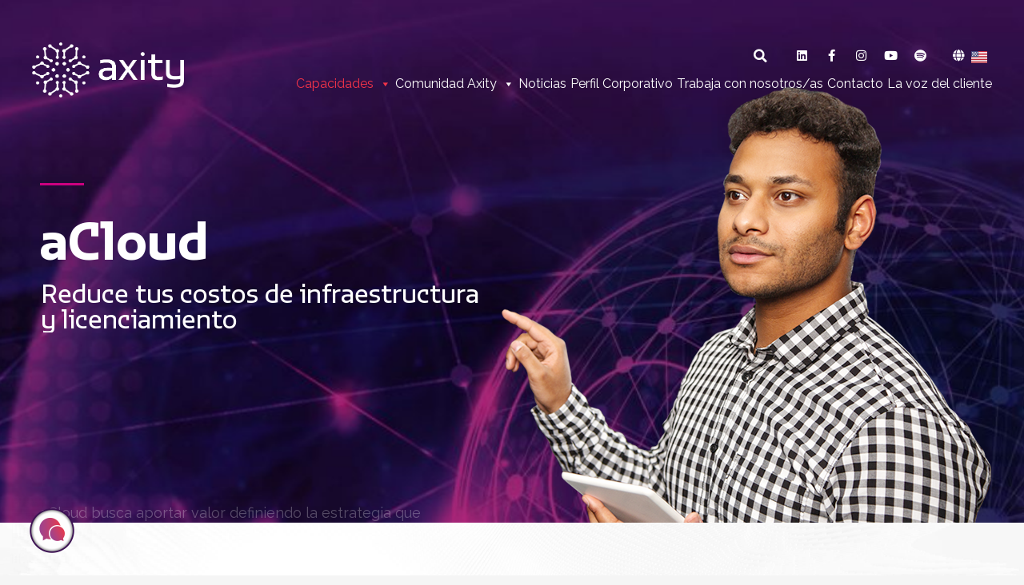

--- FILE ---
content_type: text/html; charset=UTF-8
request_url: https://axity.com/axcelerators/acloud/
body_size: 57673
content:
<!DOCTYPE html>
<html lang="es-CO" prefix="og: https://ogp.me/ns#">
<head>
<meta charset="UTF-8">
<meta name="viewport" content="width=device-width, initial-scale=1">
	<link rel="profile" href="https://gmpg.org/xfn/11"> 
	<link rel="alternate" href="https://axity.com/axcelerators/acloud/" hreflang="es" />
<link rel="alternate" href="https://axity.com/en/axcelerators/acloud/" hreflang="en" />

<!-- Search Engine Optimization by Rank Math - https://rankmath.com/ -->
<title>▷ aCloud | Axity | Servicios de TI y Comunicaciones</title>
<meta name="description" content="aCloud: Reduce tus costos de infraestructura y licenciamiento, aportando valor estratégico a la adopción en la nube."/>
<meta name="robots" content="follow, index, max-snippet:-1, max-video-preview:-1, max-image-preview:large"/>
<link rel="canonical" href="https://axity.com/axcelerators/acloud/" />
<meta property="og:locale" content="es_ES" />
<meta property="og:type" content="article" />
<meta property="og:title" content="▷ aCloud | Axity | Servicios de TI y Comunicaciones" />
<meta property="og:description" content="aCloud: Reduce tus costos de infraestructura y licenciamiento, aportando valor estratégico a la adopción en la nube." />
<meta property="og:url" content="https://axity.com/axcelerators/acloud/" />
<meta property="og:site_name" content="Axity" />
<meta property="article:publisher" content="https://www.facebook.com/axity.social/" />
<meta property="og:updated_time" content="2023-08-16T09:47:33-05:00" />
<meta property="og:image" content="https://axity.com/wp-content/uploads/2022/03/capacidades-axcelerrator-acloud-prev.jpg" />
<meta property="og:image:secure_url" content="https://axity.com/wp-content/uploads/2022/03/capacidades-axcelerrator-acloud-prev.jpg" />
<meta property="og:image:width" content="665" />
<meta property="og:image:height" content="345" />
<meta property="og:image:alt" content="aCloud" />
<meta property="og:image:type" content="image/jpeg" />
<meta property="article:published_time" content="2021-11-25T14:53:26-05:00" />
<meta property="article:modified_time" content="2023-08-16T09:47:33-05:00" />
<meta property="og:video" content="https://www.youtube.com/embed/ErkDWkwltD0" />
<meta property="video:duration" content="177" />
<meta name="twitter:card" content="summary_large_image" />
<meta name="twitter:title" content="▷ aCloud | Axity | Servicios de TI y Comunicaciones" />
<meta name="twitter:description" content="aCloud: Reduce tus costos de infraestructura y licenciamiento, aportando valor estratégico a la adopción en la nube." />
<meta name="twitter:image" content="https://axity.com/wp-content/uploads/2022/03/capacidades-axcelerrator-acloud-prev.jpg" />
<meta name="twitter:label1" content="Time to read" />
<meta name="twitter:data1" content="3 minutos" />
<script type="application/ld+json" class="rank-math-schema">{"@context":"https://schema.org","@graph":[{"@type":"Organization","@id":"https://axity.com/#organization","name":"Axity","url":"https://axity.com","sameAs":["https://www.facebook.com/axity.social/","https://www.instagram.com/axity_social/","https://www.linkedin.com/company/axity/"],"logo":{"@type":"ImageObject","@id":"https://axity.com/#logo","url":"https://axity.com/wp-content/uploads/2021/08/Asset-1@4x-4.png","contentUrl":"https://axity.com/wp-content/uploads/2021/08/Asset-1@4x-4.png","caption":"Axity","inLanguage":"es-CO","width":"1440","height":"529"}},{"@type":"WebSite","@id":"https://axity.com/#website","url":"https://axity.com","name":"Axity","publisher":{"@id":"https://axity.com/#organization"},"inLanguage":"es-CO"},{"@type":"ImageObject","@id":"https://axity.com/wp-content/uploads/2022/03/capacidades-axcelerrator-acloud-prev.jpg","url":"https://axity.com/wp-content/uploads/2022/03/capacidades-axcelerrator-acloud-prev.jpg","width":"665","height":"345","inLanguage":"es-CO"},{"@type":"BreadcrumbList","@id":"https://axity.com/axcelerators/acloud/#breadcrumb","itemListElement":[{"@type":"ListItem","position":"1","item":{"@id":"https://axity.com","name":"Inicio"}},{"@type":"ListItem","position":"2","item":{"@id":"https://axity.com/axcelerators/","name":"Axcelerators"}},{"@type":"ListItem","position":"3","item":{"@id":"https://axity.com/axcelerators/acloud/","name":"aCloud"}}]},{"@type":"WebPage","@id":"https://axity.com/axcelerators/acloud/#webpage","url":"https://axity.com/axcelerators/acloud/","name":"\u25b7 aCloud | Axity | Servicios de TI y Comunicaciones","datePublished":"2021-11-25T14:53:26-05:00","dateModified":"2023-08-16T09:47:33-05:00","isPartOf":{"@id":"https://axity.com/#website"},"primaryImageOfPage":{"@id":"https://axity.com/wp-content/uploads/2022/03/capacidades-axcelerrator-acloud-prev.jpg"},"inLanguage":"es-CO","breadcrumb":{"@id":"https://axity.com/axcelerators/acloud/#breadcrumb"}},{"@type":"Person","@id":"https://axity.com/author/alejandro-azulamtagencia-co/","name":"Alejandro Azula","url":"https://axity.com/author/alejandro-azulamtagencia-co/","image":{"@type":"ImageObject","@id":"https://secure.gravatar.com/avatar/4a148800f3ad8f066b48d37cf631612953528f7e942e04c25b0d699f09610271?s=96&amp;d=mm&amp;r=g","url":"https://secure.gravatar.com/avatar/4a148800f3ad8f066b48d37cf631612953528f7e942e04c25b0d699f09610271?s=96&amp;d=mm&amp;r=g","caption":"Alejandro Azula","inLanguage":"es-CO"},"worksFor":{"@id":"https://axity.com/#organization"}},{"headline":"\u25b7 aCloud | Axity | Servicios de TI y Comunicaciones","description":"aCloud: Reduce tus costos de infraestructura y licenciamiento, aportando valor estrat\u00e9gico a la adopci\u00f3n en la nube.","datePublished":"2021-11-25T14:53:26-05:00","dateModified":"2023-08-16T09:47:33-05:00","image":{"@id":"https://axity.com/wp-content/uploads/2022/03/capacidades-axcelerrator-acloud-prev.jpg"},"author":{"@id":"https://axity.com/author/alejandro-azulamtagencia-co/","name":"Alejandro Azula"},"@type":"Article","name":"\u25b7 aCloud | Axity | Servicios de TI y Comunicaciones","@id":"https://axity.com/axcelerators/acloud/#schema-67422","isPartOf":{"@id":"https://axity.com/axcelerators/acloud/#webpage"},"publisher":{"@id":"https://axity.com/#organization"},"inLanguage":"es-CO","mainEntityOfPage":{"@id":"https://axity.com/axcelerators/acloud/#webpage"}},{"@type":"VideoObject","name":"aCloud - Journey to Cloud","description":"Aportamos un valor diferencial a nuestros clientes para enfrentar la adopci\u00f3n de la nube. Conoce m\u00e1s aqu\u00ed https://bit.ly/3fuVCH8","uploadDate":"2021-05-28","thumbnailUrl":"https://axity.com/wp-content/uploads/2022/01/maxresdefault-10.jpg","embedUrl":"https://www.youtube.com/embed/ErkDWkwltD0","duration":"PT2M57S","width":"1280","height":"720","isFamilyFriendly":"1","@id":"https://axity.com/axcelerators/acloud/#schema-98584","isPartOf":{"@id":"https://axity.com/axcelerators/acloud/#webpage"},"publisher":{"@id":"https://axity.com/#organization"},"inLanguage":"es-CO","mainEntityOfPage":{"@id":"https://axity.com/axcelerators/acloud/#webpage"}}]}</script>
<!-- /Plugin Rank Math WordPress SEO -->

<link rel='dns-prefetch' href='//js.hs-scripts.com' />
<link rel='dns-prefetch' href='//www.googletagmanager.com' />
<link rel='dns-prefetch' href='//fonts.googleapis.com' />
<link rel="alternate" type="application/rss+xml" title="Axity | Servicios de TI y Comunicaciones &raquo; Feed" href="https://axity.com/feed/" />
<link rel="alternate" type="application/rss+xml" title="Axity | Servicios de TI y Comunicaciones &raquo; RSS de los comentarios" href="https://axity.com/comments/feed/" />
<link rel="alternate" title="oEmbed (JSON)" type="application/json+oembed" href="https://axity.com/wp-json/oembed/1.0/embed?url=https%3A%2F%2Faxity.com%2Faxcelerators%2Facloud%2F" />
<link rel="alternate" title="oEmbed (XML)" type="text/xml+oembed" href="https://axity.com/wp-json/oembed/1.0/embed?url=https%3A%2F%2Faxity.com%2Faxcelerators%2Facloud%2F&#038;format=xml" />
<style id='wp-img-auto-sizes-contain-inline-css'>
img:is([sizes=auto i],[sizes^="auto," i]){contain-intrinsic-size:3000px 1500px}
/*# sourceURL=wp-img-auto-sizes-contain-inline-css */
</style>
<link rel='stylesheet' id='astra-theme-css-css' href='https://axity.com/wp-content/themes/astra/assets/css/minified/main.min.css?ver=4.11.7' media='all' />
<style id='astra-theme-css-inline-css'>
.ast-no-sidebar .entry-content .alignfull {margin-left: calc( -50vw + 50%);margin-right: calc( -50vw + 50%);max-width: 100vw;width: 100vw;}.ast-no-sidebar .entry-content .alignwide {margin-left: calc(-41vw + 50%);margin-right: calc(-41vw + 50%);max-width: unset;width: unset;}.ast-no-sidebar .entry-content .alignfull .alignfull,.ast-no-sidebar .entry-content .alignfull .alignwide,.ast-no-sidebar .entry-content .alignwide .alignfull,.ast-no-sidebar .entry-content .alignwide .alignwide,.ast-no-sidebar .entry-content .wp-block-column .alignfull,.ast-no-sidebar .entry-content .wp-block-column .alignwide{width: 100%;margin-left: auto;margin-right: auto;}.wp-block-gallery,.blocks-gallery-grid {margin: 0;}.wp-block-separator {max-width: 100px;}.wp-block-separator.is-style-wide,.wp-block-separator.is-style-dots {max-width: none;}.entry-content .has-2-columns .wp-block-column:first-child {padding-right: 10px;}.entry-content .has-2-columns .wp-block-column:last-child {padding-left: 10px;}@media (max-width: 782px) {.entry-content .wp-block-columns .wp-block-column {flex-basis: 100%;}.entry-content .has-2-columns .wp-block-column:first-child {padding-right: 0;}.entry-content .has-2-columns .wp-block-column:last-child {padding-left: 0;}}body .entry-content .wp-block-latest-posts {margin-left: 0;}body .entry-content .wp-block-latest-posts li {list-style: none;}.ast-no-sidebar .ast-container .entry-content .wp-block-latest-posts {margin-left: 0;}.ast-header-break-point .entry-content .alignwide {margin-left: auto;margin-right: auto;}.entry-content .blocks-gallery-item img {margin-bottom: auto;}.wp-block-pullquote {border-top: 4px solid #555d66;border-bottom: 4px solid #555d66;color: #40464d;}:root{--ast-post-nav-space:0;--ast-container-default-xlg-padding:6.67em;--ast-container-default-lg-padding:5.67em;--ast-container-default-slg-padding:4.34em;--ast-container-default-md-padding:3.34em;--ast-container-default-sm-padding:6.67em;--ast-container-default-xs-padding:2.4em;--ast-container-default-xxs-padding:1.4em;--ast-code-block-background:#EEEEEE;--ast-comment-inputs-background:#FAFAFA;--ast-normal-container-width:1200px;--ast-narrow-container-width:750px;--ast-blog-title-font-weight:normal;--ast-blog-meta-weight:inherit;--ast-global-color-primary:var(--ast-global-color-5);--ast-global-color-secondary:var(--ast-global-color-4);--ast-global-color-alternate-background:var(--ast-global-color-7);--ast-global-color-subtle-background:var(--ast-global-color-6);--ast-bg-style-guide:#F8FAFC;--ast-shadow-style-guide:0px 0px 4px 0 #00000057;--ast-global-dark-bg-style:#fff;--ast-global-dark-lfs:#fbfbfb;--ast-widget-bg-color:#fafafa;--ast-wc-container-head-bg-color:#fbfbfb;--ast-title-layout-bg:#eeeeee;--ast-search-border-color:#e7e7e7;--ast-lifter-hover-bg:#e6e6e6;--ast-gallery-block-color:#000;--srfm-color-input-label:var(--ast-global-color-2);}html{font-size:93.75%;}a,.page-title{color:#3a1052;}a:hover,a:focus{color:var(--ast-global-color-1);}body,button,input,select,textarea,.ast-button,.ast-custom-button{font-family:'Raleway',sans-serif;font-weight:400;font-size:15px;font-size:1rem;line-height:var(--ast-body-line-height,1.65em);}blockquote{color:var(--ast-global-color-3);}h1,.entry-content h1,h2,.entry-content h2,h3,.entry-content h3,h4,.entry-content h4,h5,.entry-content h5,h6,.entry-content h6,.site-title,.site-title a{font-family:'Raleway',sans-serif;font-weight:400;}.ast-site-identity .site-title a{color:var(--ast-global-color-2);}.site-title{font-size:35px;font-size:2.3333333333333rem;display:block;}.site-header .site-description{font-size:15px;font-size:1rem;display:none;}.entry-title{font-size:26px;font-size:1.7333333333333rem;}.archive .ast-article-post .ast-article-inner,.blog .ast-article-post .ast-article-inner,.archive .ast-article-post .ast-article-inner:hover,.blog .ast-article-post .ast-article-inner:hover{overflow:hidden;}h1,.entry-content h1{font-size:40px;font-size:2.6666666666667rem;font-weight:400;font-family:Verdana,Helvetica,Arial,sans-serif;line-height:1.4em;}h2,.entry-content h2{font-size:32px;font-size:2.1333333333333rem;font-weight:400;font-family:Verdana,Helvetica,Arial,sans-serif;line-height:1.3em;}h3,.entry-content h3{font-size:26px;font-size:1.7333333333333rem;font-weight:400;font-family:Verdana,Helvetica,Arial,sans-serif;line-height:1.3em;}h4,.entry-content h4{font-size:24px;font-size:1.6rem;line-height:1.2em;font-weight:400;font-family:'Raleway',sans-serif;}h5,.entry-content h5{font-size:20px;font-size:1.3333333333333rem;line-height:1.2em;font-weight:400;font-family:'Raleway',sans-serif;}h6,.entry-content h6{font-size:16px;font-size:1.0666666666667rem;line-height:1.25em;font-weight:400;font-family:'Raleway',sans-serif;}::selection{background-color:#3a1052;color:#ffffff;}body,h1,.entry-title a,.entry-content h1,h2,.entry-content h2,h3,.entry-content h3,h4,.entry-content h4,h5,.entry-content h5,h6,.entry-content h6{color:var(--ast-global-color-3);}.tagcloud a:hover,.tagcloud a:focus,.tagcloud a.current-item{color:#ffffff;border-color:#3a1052;background-color:#3a1052;}input:focus,input[type="text"]:focus,input[type="email"]:focus,input[type="url"]:focus,input[type="password"]:focus,input[type="reset"]:focus,input[type="search"]:focus,textarea:focus{border-color:#3a1052;}input[type="radio"]:checked,input[type=reset],input[type="checkbox"]:checked,input[type="checkbox"]:hover:checked,input[type="checkbox"]:focus:checked,input[type=range]::-webkit-slider-thumb{border-color:#3a1052;background-color:#3a1052;box-shadow:none;}.site-footer a:hover + .post-count,.site-footer a:focus + .post-count{background:#3a1052;border-color:#3a1052;}.single .nav-links .nav-previous,.single .nav-links .nav-next{color:#3a1052;}.entry-meta,.entry-meta *{line-height:1.45;color:#3a1052;}.entry-meta a:not(.ast-button):hover,.entry-meta a:not(.ast-button):hover *,.entry-meta a:not(.ast-button):focus,.entry-meta a:not(.ast-button):focus *,.page-links > .page-link,.page-links .page-link:hover,.post-navigation a:hover{color:var(--ast-global-color-1);}#cat option,.secondary .calendar_wrap thead a,.secondary .calendar_wrap thead a:visited{color:#3a1052;}.secondary .calendar_wrap #today,.ast-progress-val span{background:#3a1052;}.secondary a:hover + .post-count,.secondary a:focus + .post-count{background:#3a1052;border-color:#3a1052;}.calendar_wrap #today > a{color:#ffffff;}.page-links .page-link,.single .post-navigation a{color:#3a1052;}.ast-search-menu-icon .search-form button.search-submit{padding:0 4px;}.ast-search-menu-icon form.search-form{padding-right:0;}.ast-search-menu-icon.slide-search input.search-field{width:0;}.ast-header-search .ast-search-menu-icon.ast-dropdown-active .search-form,.ast-header-search .ast-search-menu-icon.ast-dropdown-active .search-field:focus{transition:all 0.2s;}.search-form input.search-field:focus{outline:none;}.widget-title,.widget .wp-block-heading{font-size:21px;font-size:1.4rem;color:var(--ast-global-color-3);}.ast-single-post .entry-content a,.ast-comment-content a:not(.ast-comment-edit-reply-wrap a){text-decoration:underline;}.ast-single-post .wp-block-button .wp-block-button__link,.ast-single-post .elementor-widget-button .elementor-button,a.ast-post-filter-single,.ast-single-post .wp-block-button.is-style-outline .wp-block-button__link,div.ast-custom-button,.ast-single-post .ast-comment-content .comment-reply-link,.ast-single-post .ast-comment-content .comment-edit-link{text-decoration:none;}.ast-search-menu-icon.slide-search a:focus-visible:focus-visible,.astra-search-icon:focus-visible,#close:focus-visible,a:focus-visible,.ast-menu-toggle:focus-visible,.site .skip-link:focus-visible,.wp-block-loginout input:focus-visible,.wp-block-search.wp-block-search__button-inside .wp-block-search__inside-wrapper,.ast-header-navigation-arrow:focus-visible,.ast-orders-table__row .ast-orders-table__cell:focus-visible,a#ast-apply-coupon:focus-visible,#ast-apply-coupon:focus-visible,#close:focus-visible,.button.search-submit:focus-visible,#search_submit:focus,.normal-search:focus-visible,.ast-header-account-wrap:focus-visible,.astra-cart-drawer-close:focus,.ast-single-variation:focus,.ast-button:focus{outline-style:dotted;outline-color:inherit;outline-width:thin;}input:focus,input[type="text"]:focus,input[type="email"]:focus,input[type="url"]:focus,input[type="password"]:focus,input[type="reset"]:focus,input[type="search"]:focus,input[type="number"]:focus,textarea:focus,.wp-block-search__input:focus,[data-section="section-header-mobile-trigger"] .ast-button-wrap .ast-mobile-menu-trigger-minimal:focus,.ast-mobile-popup-drawer.active .menu-toggle-close:focus,#ast-scroll-top:focus,#coupon_code:focus,#ast-coupon-code:focus{border-style:dotted;border-color:inherit;border-width:thin;}input{outline:none;}.ast-logo-title-inline .site-logo-img{padding-right:1em;}.site-logo-img img{ transition:all 0.2s linear;}body .ast-oembed-container *{position:absolute;top:0;width:100%;height:100%;left:0;}body .wp-block-embed-pocket-casts .ast-oembed-container *{position:unset;}.ast-single-post-featured-section + article {margin-top: 2em;}.site-content .ast-single-post-featured-section img {width: 100%;overflow: hidden;object-fit: cover;}.site > .ast-single-related-posts-container {margin-top: 0;}@media (min-width: 922px) {.ast-desktop .ast-container--narrow {max-width: var(--ast-narrow-container-width);margin: 0 auto;}}.ast-page-builder-template .hentry {margin: 0;}.ast-page-builder-template .site-content > .ast-container {max-width: 100%;padding: 0;}.ast-page-builder-template .site .site-content #primary {padding: 0;margin: 0;}.ast-page-builder-template .no-results {text-align: center;margin: 4em auto;}.ast-page-builder-template .ast-pagination {padding: 2em;}.ast-page-builder-template .entry-header.ast-no-title.ast-no-thumbnail {margin-top: 0;}.ast-page-builder-template .entry-header.ast-header-without-markup {margin-top: 0;margin-bottom: 0;}.ast-page-builder-template .entry-header.ast-no-title.ast-no-meta {margin-bottom: 0;}.ast-page-builder-template.single .post-navigation {padding-bottom: 2em;}.ast-page-builder-template.single-post .site-content > .ast-container {max-width: 100%;}.ast-page-builder-template .entry-header {margin-top: 4em;margin-left: auto;margin-right: auto;padding-left: 20px;padding-right: 20px;}.single.ast-page-builder-template .entry-header {padding-left: 20px;padding-right: 20px;}.ast-page-builder-template .ast-archive-description {margin: 4em auto 0;padding-left: 20px;padding-right: 20px;}.ast-page-builder-template.ast-no-sidebar .entry-content .alignwide {margin-left: 0;margin-right: 0;}@media (max-width:921.9px){#ast-desktop-header{display:none;}}@media (min-width:922px){#ast-mobile-header{display:none;}}.wp-block-buttons.aligncenter{justify-content:center;}@media (max-width:921px){.ast-theme-transparent-header #primary,.ast-theme-transparent-header #secondary{padding:0;}}@media (max-width:921px){.ast-plain-container.ast-no-sidebar #primary{padding:0;}}.ast-plain-container.ast-no-sidebar #primary{margin-top:0;margin-bottom:0;}@media (min-width:1200px){.wp-block-group .has-background{padding:20px;}}@media (min-width:1200px){.ast-no-sidebar.ast-separate-container .entry-content .wp-block-group.alignwide,.ast-no-sidebar.ast-separate-container .entry-content .wp-block-cover.alignwide{margin-left:-20px;margin-right:-20px;padding-left:20px;padding-right:20px;}.ast-no-sidebar.ast-separate-container .entry-content .wp-block-cover.alignfull,.ast-no-sidebar.ast-separate-container .entry-content .wp-block-group.alignfull{margin-left:-6.67em;margin-right:-6.67em;padding-left:6.67em;padding-right:6.67em;}}@media (min-width:1200px){.wp-block-cover-image.alignwide .wp-block-cover__inner-container,.wp-block-cover.alignwide .wp-block-cover__inner-container,.wp-block-cover-image.alignfull .wp-block-cover__inner-container,.wp-block-cover.alignfull .wp-block-cover__inner-container{width:100%;}}.wp-block-columns{margin-bottom:unset;}.wp-block-image.size-full{margin:2rem 0;}.wp-block-separator.has-background{padding:0;}.wp-block-gallery{margin-bottom:1.6em;}.wp-block-group{padding-top:4em;padding-bottom:4em;}.wp-block-group__inner-container .wp-block-columns:last-child,.wp-block-group__inner-container :last-child,.wp-block-table table{margin-bottom:0;}.blocks-gallery-grid{width:100%;}.wp-block-navigation-link__content{padding:5px 0;}.wp-block-group .wp-block-group .has-text-align-center,.wp-block-group .wp-block-column .has-text-align-center{max-width:100%;}.has-text-align-center{margin:0 auto;}@media (min-width:1200px){.wp-block-cover__inner-container,.alignwide .wp-block-group__inner-container,.alignfull .wp-block-group__inner-container{max-width:1200px;margin:0 auto;}.wp-block-group.alignnone,.wp-block-group.aligncenter,.wp-block-group.alignleft,.wp-block-group.alignright,.wp-block-group.alignwide,.wp-block-columns.alignwide{margin:2rem 0 1rem 0;}}@media (max-width:1200px){.wp-block-group{padding:3em;}.wp-block-group .wp-block-group{padding:1.5em;}.wp-block-columns,.wp-block-column{margin:1rem 0;}}@media (min-width:921px){.wp-block-columns .wp-block-group{padding:2em;}}@media (max-width:544px){.wp-block-cover-image .wp-block-cover__inner-container,.wp-block-cover .wp-block-cover__inner-container{width:unset;}.wp-block-cover,.wp-block-cover-image{padding:2em 0;}.wp-block-group,.wp-block-cover{padding:2em;}.wp-block-media-text__media img,.wp-block-media-text__media video{width:unset;max-width:100%;}.wp-block-media-text.has-background .wp-block-media-text__content{padding:1em;}}.wp-block-image.aligncenter{margin-left:auto;margin-right:auto;}.wp-block-table.aligncenter{margin-left:auto;margin-right:auto;}@media (min-width:544px){.entry-content .wp-block-media-text.has-media-on-the-right .wp-block-media-text__content{padding:0 8% 0 0;}.entry-content .wp-block-media-text .wp-block-media-text__content{padding:0 0 0 8%;}.ast-plain-container .site-content .entry-content .has-custom-content-position.is-position-bottom-left > *,.ast-plain-container .site-content .entry-content .has-custom-content-position.is-position-bottom-right > *,.ast-plain-container .site-content .entry-content .has-custom-content-position.is-position-top-left > *,.ast-plain-container .site-content .entry-content .has-custom-content-position.is-position-top-right > *,.ast-plain-container .site-content .entry-content .has-custom-content-position.is-position-center-right > *,.ast-plain-container .site-content .entry-content .has-custom-content-position.is-position-center-left > *{margin:0;}}@media (max-width:544px){.entry-content .wp-block-media-text .wp-block-media-text__content{padding:8% 0;}.wp-block-media-text .wp-block-media-text__media img{width:auto;max-width:100%;}}.wp-block-button.is-style-outline .wp-block-button__link{border-color:#3a1052;}div.wp-block-button.is-style-outline > .wp-block-button__link:not(.has-text-color),div.wp-block-button.wp-block-button__link.is-style-outline:not(.has-text-color){color:#3a1052;}.wp-block-button.is-style-outline .wp-block-button__link:hover,.wp-block-buttons .wp-block-button.is-style-outline .wp-block-button__link:focus,.wp-block-buttons .wp-block-button.is-style-outline > .wp-block-button__link:not(.has-text-color):hover,.wp-block-buttons .wp-block-button.wp-block-button__link.is-style-outline:not(.has-text-color):hover{color:#ffffff;background-color:var(--ast-global-color-1);border-color:var(--ast-global-color-1);}.post-page-numbers.current .page-link,.ast-pagination .page-numbers.current{color:#ffffff;border-color:#3a1052;background-color:#3a1052;}@media (min-width:544px){.entry-content > .alignleft{margin-right:20px;}.entry-content > .alignright{margin-left:20px;}}.wp-block-button.is-style-outline .wp-block-button__link.wp-element-button,.ast-outline-button{border-color:#3a1052;font-family:inherit;font-weight:inherit;line-height:1em;}.wp-block-buttons .wp-block-button.is-style-outline > .wp-block-button__link:not(.has-text-color),.wp-block-buttons .wp-block-button.wp-block-button__link.is-style-outline:not(.has-text-color),.ast-outline-button{color:#3a1052;}.wp-block-button.is-style-outline .wp-block-button__link:hover,.wp-block-buttons .wp-block-button.is-style-outline .wp-block-button__link:focus,.wp-block-buttons .wp-block-button.is-style-outline > .wp-block-button__link:not(.has-text-color):hover,.wp-block-buttons .wp-block-button.wp-block-button__link.is-style-outline:not(.has-text-color):hover,.ast-outline-button:hover,.ast-outline-button:focus,.wp-block-uagb-buttons-child .uagb-buttons-repeater.ast-outline-button:hover,.wp-block-uagb-buttons-child .uagb-buttons-repeater.ast-outline-button:focus{color:#ffffff;background-color:var(--ast-global-color-1);border-color:var(--ast-global-color-1);}.wp-block-button .wp-block-button__link.wp-element-button.is-style-outline:not(.has-background),.wp-block-button.is-style-outline>.wp-block-button__link.wp-element-button:not(.has-background),.ast-outline-button{background-color:transparent;}.entry-content[data-ast-blocks-layout] > figure{margin-bottom:1em;}h1.widget-title{font-weight:400;}h2.widget-title{font-weight:400;}h3.widget-title{font-weight:400;}.elementor-widget-container .elementor-loop-container .e-loop-item[data-elementor-type="loop-item"]{width:100%;}@media (max-width:921px){.ast-separate-container #primary,.ast-separate-container #secondary{padding:1.5em 0;}#primary,#secondary{padding:1.5em 0;margin:0;}.ast-left-sidebar #content > .ast-container{display:flex;flex-direction:column-reverse;width:100%;}.ast-separate-container .ast-article-post,.ast-separate-container .ast-article-single{padding:1.5em 2.14em;}.ast-author-box img.avatar{margin:20px 0 0 0;}}@media (min-width:922px){.ast-separate-container.ast-right-sidebar #primary,.ast-separate-container.ast-left-sidebar #primary{border:0;}.search-no-results.ast-separate-container #primary{margin-bottom:4em;}}.wp-block-button .wp-block-button__link{color:#ffffff;}.wp-block-button .wp-block-button__link:hover,.wp-block-button .wp-block-button__link:focus{color:#ffffff;background-color:var(--ast-global-color-1);border-color:var(--ast-global-color-1);}.elementor-widget-heading h1.elementor-heading-title{line-height:1.4em;}.elementor-widget-heading h2.elementor-heading-title{line-height:1.3em;}.elementor-widget-heading h3.elementor-heading-title{line-height:1.3em;}.elementor-widget-heading h4.elementor-heading-title{line-height:1.2em;}.elementor-widget-heading h5.elementor-heading-title{line-height:1.2em;}.elementor-widget-heading h6.elementor-heading-title{line-height:1.25em;}.wp-block-button .wp-block-button__link{border-color:#3a1052;background-color:#3a1052;color:#ffffff;font-family:inherit;font-weight:inherit;line-height:1em;padding-top:15px;padding-right:30px;padding-bottom:15px;padding-left:30px;}@media (max-width:921px){.wp-block-button .wp-block-button__link{padding-top:14px;padding-right:28px;padding-bottom:14px;padding-left:28px;}}@media (max-width:544px){.wp-block-button .wp-block-button__link{padding-top:12px;padding-right:24px;padding-bottom:12px;padding-left:24px;}}.menu-toggle,button,.ast-button,.ast-custom-button,.button,input#submit,input[type="button"],input[type="submit"],input[type="reset"],form[CLASS*="wp-block-search__"].wp-block-search .wp-block-search__inside-wrapper .wp-block-search__button{border-style:solid;border-top-width:0;border-right-width:0;border-left-width:0;border-bottom-width:0;color:#ffffff;border-color:#3a1052;background-color:#3a1052;padding-top:15px;padding-right:30px;padding-bottom:15px;padding-left:30px;font-family:inherit;font-weight:inherit;line-height:1em;}button:focus,.menu-toggle:hover,button:hover,.ast-button:hover,.ast-custom-button:hover .button:hover,.ast-custom-button:hover ,input[type=reset]:hover,input[type=reset]:focus,input#submit:hover,input#submit:focus,input[type="button"]:hover,input[type="button"]:focus,input[type="submit"]:hover,input[type="submit"]:focus,form[CLASS*="wp-block-search__"].wp-block-search .wp-block-search__inside-wrapper .wp-block-search__button:hover,form[CLASS*="wp-block-search__"].wp-block-search .wp-block-search__inside-wrapper .wp-block-search__button:focus{color:#ffffff;background-color:var(--ast-global-color-1);border-color:var(--ast-global-color-1);}@media (max-width:921px){.menu-toggle,button,.ast-button,.ast-custom-button,.button,input#submit,input[type="button"],input[type="submit"],input[type="reset"],form[CLASS*="wp-block-search__"].wp-block-search .wp-block-search__inside-wrapper .wp-block-search__button{padding-top:14px;padding-right:28px;padding-bottom:14px;padding-left:28px;}}@media (max-width:544px){.menu-toggle,button,.ast-button,.ast-custom-button,.button,input#submit,input[type="button"],input[type="submit"],input[type="reset"],form[CLASS*="wp-block-search__"].wp-block-search .wp-block-search__inside-wrapper .wp-block-search__button{padding-top:12px;padding-right:24px;padding-bottom:12px;padding-left:24px;}}@media (max-width:921px){.ast-mobile-header-stack .main-header-bar .ast-search-menu-icon{display:inline-block;}.ast-header-break-point.ast-header-custom-item-outside .ast-mobile-header-stack .main-header-bar .ast-search-icon{margin:0;}.ast-comment-avatar-wrap img{max-width:2.5em;}.ast-comment-meta{padding:0 1.8888em 1.3333em;}.ast-separate-container .ast-comment-list li.depth-1{padding:1.5em 2.14em;}.ast-separate-container .comment-respond{padding:2em 2.14em;}}@media (min-width:544px){.ast-container{max-width:100%;}}@media (max-width:544px){.ast-separate-container .ast-article-post,.ast-separate-container .ast-article-single,.ast-separate-container .comments-title,.ast-separate-container .ast-archive-description{padding:1.5em 1em;}.ast-separate-container #content .ast-container{padding-left:0.54em;padding-right:0.54em;}.ast-separate-container .ast-comment-list .bypostauthor{padding:.5em;}.ast-search-menu-icon.ast-dropdown-active .search-field{width:170px;}} #ast-mobile-header .ast-site-header-cart-li a{pointer-events:none;}body,.ast-separate-container{background-color:var(--ast-global-color-4);}.ast-no-sidebar.ast-separate-container .entry-content .alignfull {margin-left: -6.67em;margin-right: -6.67em;width: auto;}@media (max-width: 1200px) {.ast-no-sidebar.ast-separate-container .entry-content .alignfull {margin-left: -2.4em;margin-right: -2.4em;}}@media (max-width: 768px) {.ast-no-sidebar.ast-separate-container .entry-content .alignfull {margin-left: -2.14em;margin-right: -2.14em;}}@media (max-width: 544px) {.ast-no-sidebar.ast-separate-container .entry-content .alignfull {margin-left: -1em;margin-right: -1em;}}.ast-no-sidebar.ast-separate-container .entry-content .alignwide {margin-left: -20px;margin-right: -20px;}.ast-no-sidebar.ast-separate-container .entry-content .wp-block-column .alignfull,.ast-no-sidebar.ast-separate-container .entry-content .wp-block-column .alignwide {margin-left: auto;margin-right: auto;width: 100%;}@media (max-width:921px){.site-title{display:block;}.site-header .site-description{display:none;}h1,.entry-content h1{font-size:30px;}h2,.entry-content h2{font-size:25px;}h3,.entry-content h3{font-size:20px;}}@media (max-width:544px){.site-title{display:block;}.site-header .site-description{display:none;}h1,.entry-content h1{font-size:30px;}h2,.entry-content h2{font-size:25px;}h3,.entry-content h3{font-size:20px;}}@media (max-width:921px){html{font-size:85.5%;}}@media (max-width:544px){html{font-size:85.5%;}}@media (min-width:922px){.ast-container{max-width:1240px;}}@media (min-width:922px){.site-content .ast-container{display:flex;}}@media (max-width:921px){.site-content .ast-container{flex-direction:column;}}@media (min-width:922px){.main-header-menu .sub-menu .menu-item.ast-left-align-sub-menu:hover > .sub-menu,.main-header-menu .sub-menu .menu-item.ast-left-align-sub-menu.focus > .sub-menu{margin-left:-0px;}}.site .comments-area{padding-bottom:3em;}.wp-block-search {margin-bottom: 20px;}.wp-block-site-tagline {margin-top: 20px;}form.wp-block-search .wp-block-search__input,.wp-block-search.wp-block-search__button-inside .wp-block-search__inside-wrapper {border-color: #eaeaea;background: #fafafa;}.wp-block-search.wp-block-search__button-inside .wp-block-search__inside-wrapper .wp-block-search__input:focus,.wp-block-loginout input:focus {outline: thin dotted;}.wp-block-loginout input:focus {border-color: transparent;} form.wp-block-search .wp-block-search__inside-wrapper .wp-block-search__input {padding: 12px;}form.wp-block-search .wp-block-search__button svg {fill: currentColor;width: 20px;height: 20px;}.wp-block-loginout p label {display: block;}.wp-block-loginout p:not(.login-remember):not(.login-submit) input {width: 100%;}.wp-block-loginout .login-remember input {width: 1.1rem;height: 1.1rem;margin: 0 5px 4px 0;vertical-align: middle;}blockquote {padding: 1.2em;}:root .has-ast-global-color-0-color{color:var(--ast-global-color-0);}:root .has-ast-global-color-0-background-color{background-color:var(--ast-global-color-0);}:root .wp-block-button .has-ast-global-color-0-color{color:var(--ast-global-color-0);}:root .wp-block-button .has-ast-global-color-0-background-color{background-color:var(--ast-global-color-0);}:root .has-ast-global-color-1-color{color:var(--ast-global-color-1);}:root .has-ast-global-color-1-background-color{background-color:var(--ast-global-color-1);}:root .wp-block-button .has-ast-global-color-1-color{color:var(--ast-global-color-1);}:root .wp-block-button .has-ast-global-color-1-background-color{background-color:var(--ast-global-color-1);}:root .has-ast-global-color-2-color{color:var(--ast-global-color-2);}:root .has-ast-global-color-2-background-color{background-color:var(--ast-global-color-2);}:root .wp-block-button .has-ast-global-color-2-color{color:var(--ast-global-color-2);}:root .wp-block-button .has-ast-global-color-2-background-color{background-color:var(--ast-global-color-2);}:root .has-ast-global-color-3-color{color:var(--ast-global-color-3);}:root .has-ast-global-color-3-background-color{background-color:var(--ast-global-color-3);}:root .wp-block-button .has-ast-global-color-3-color{color:var(--ast-global-color-3);}:root .wp-block-button .has-ast-global-color-3-background-color{background-color:var(--ast-global-color-3);}:root .has-ast-global-color-4-color{color:var(--ast-global-color-4);}:root .has-ast-global-color-4-background-color{background-color:var(--ast-global-color-4);}:root .wp-block-button .has-ast-global-color-4-color{color:var(--ast-global-color-4);}:root .wp-block-button .has-ast-global-color-4-background-color{background-color:var(--ast-global-color-4);}:root .has-ast-global-color-5-color{color:var(--ast-global-color-5);}:root .has-ast-global-color-5-background-color{background-color:var(--ast-global-color-5);}:root .wp-block-button .has-ast-global-color-5-color{color:var(--ast-global-color-5);}:root .wp-block-button .has-ast-global-color-5-background-color{background-color:var(--ast-global-color-5);}:root .has-ast-global-color-6-color{color:var(--ast-global-color-6);}:root .has-ast-global-color-6-background-color{background-color:var(--ast-global-color-6);}:root .wp-block-button .has-ast-global-color-6-color{color:var(--ast-global-color-6);}:root .wp-block-button .has-ast-global-color-6-background-color{background-color:var(--ast-global-color-6);}:root .has-ast-global-color-7-color{color:var(--ast-global-color-7);}:root .has-ast-global-color-7-background-color{background-color:var(--ast-global-color-7);}:root .wp-block-button .has-ast-global-color-7-color{color:var(--ast-global-color-7);}:root .wp-block-button .has-ast-global-color-7-background-color{background-color:var(--ast-global-color-7);}:root .has-ast-global-color-8-color{color:var(--ast-global-color-8);}:root .has-ast-global-color-8-background-color{background-color:var(--ast-global-color-8);}:root .wp-block-button .has-ast-global-color-8-color{color:var(--ast-global-color-8);}:root .wp-block-button .has-ast-global-color-8-background-color{background-color:var(--ast-global-color-8);}:root{--ast-global-color-0:#0170B9;--ast-global-color-1:#3a3a3a;--ast-global-color-2:#3a3a3a;--ast-global-color-3:#4B4F58;--ast-global-color-4:#F5F5F5;--ast-global-color-5:#FFFFFF;--ast-global-color-6:#E5E5E5;--ast-global-color-7:#424242;--ast-global-color-8:#000000;}:root {--ast-border-color : #dddddd;}.ast-single-entry-banner {-js-display: flex;display: flex;flex-direction: column;justify-content: center;text-align: center;position: relative;background: var(--ast-title-layout-bg);}.ast-single-entry-banner[data-banner-layout="layout-1"] {max-width: 1200px;background: inherit;padding: 20px 0;}.ast-single-entry-banner[data-banner-width-type="custom"] {margin: 0 auto;width: 100%;}.ast-single-entry-banner + .site-content .entry-header {margin-bottom: 0;}.site .ast-author-avatar {--ast-author-avatar-size: ;}a.ast-underline-text {text-decoration: underline;}.ast-container > .ast-terms-link {position: relative;display: block;}a.ast-button.ast-badge-tax {padding: 4px 8px;border-radius: 3px;font-size: inherit;}header.entry-header > *:not(:last-child){margin-bottom:10px;}.ast-archive-entry-banner {-js-display: flex;display: flex;flex-direction: column;justify-content: center;text-align: center;position: relative;background: var(--ast-title-layout-bg);}.ast-archive-entry-banner[data-banner-width-type="custom"] {margin: 0 auto;width: 100%;}.ast-archive-entry-banner[data-banner-layout="layout-1"] {background: inherit;padding: 20px 0;text-align: left;}body.archive .ast-archive-description{max-width:1200px;width:100%;text-align:left;padding-top:3em;padding-right:3em;padding-bottom:3em;padding-left:3em;}body.archive .ast-archive-description .ast-archive-title,body.archive .ast-archive-description .ast-archive-title *{font-size:40px;font-size:2.6666666666667rem;}body.archive .ast-archive-description > *:not(:last-child){margin-bottom:10px;}@media (max-width:921px){body.archive .ast-archive-description{text-align:left;}}@media (max-width:544px){body.archive .ast-archive-description{text-align:left;}}.ast-breadcrumbs .trail-browse,.ast-breadcrumbs .trail-items,.ast-breadcrumbs .trail-items li{display:inline-block;margin:0;padding:0;border:none;background:inherit;text-indent:0;text-decoration:none;}.ast-breadcrumbs .trail-browse{font-size:inherit;font-style:inherit;font-weight:inherit;color:inherit;}.ast-breadcrumbs .trail-items{list-style:none;}.trail-items li::after{padding:0 0.3em;content:"\00bb";}.trail-items li:last-of-type::after{display:none;}h1,.entry-content h1,h2,.entry-content h2,h3,.entry-content h3,h4,.entry-content h4,h5,.entry-content h5,h6,.entry-content h6{color:var(--ast-global-color-2);}@media (max-width:921px){.ast-builder-grid-row-container.ast-builder-grid-row-tablet-3-firstrow .ast-builder-grid-row > *:first-child,.ast-builder-grid-row-container.ast-builder-grid-row-tablet-3-lastrow .ast-builder-grid-row > *:last-child{grid-column:1 / -1;}}@media (max-width:544px){.ast-builder-grid-row-container.ast-builder-grid-row-mobile-3-firstrow .ast-builder-grid-row > *:first-child,.ast-builder-grid-row-container.ast-builder-grid-row-mobile-3-lastrow .ast-builder-grid-row > *:last-child{grid-column:1 / -1;}}.ast-builder-layout-element[data-section="title_tagline"]{display:flex;}@media (max-width:921px){.ast-header-break-point .ast-builder-layout-element[data-section="title_tagline"]{display:flex;}}@media (max-width:544px){.ast-header-break-point .ast-builder-layout-element[data-section="title_tagline"]{display:flex;}}.site-below-footer-wrap{padding-top:20px;padding-bottom:20px;}.site-below-footer-wrap[data-section="section-below-footer-builder"]{background-color:var( --ast-global-color-primary,--ast-global-color-4 );min-height:80px;border-style:solid;border-width:0px;border-top-width:1px;border-top-color:var(--ast-global-color-subtle-background,--ast-global-color-6);}.site-below-footer-wrap[data-section="section-below-footer-builder"] .ast-builder-grid-row{max-width:1200px;min-height:80px;margin-left:auto;margin-right:auto;}.site-below-footer-wrap[data-section="section-below-footer-builder"] .ast-builder-grid-row,.site-below-footer-wrap[data-section="section-below-footer-builder"] .site-footer-section{align-items:flex-start;}.site-below-footer-wrap[data-section="section-below-footer-builder"].ast-footer-row-inline .site-footer-section{display:flex;margin-bottom:0;}.ast-builder-grid-row-full .ast-builder-grid-row{grid-template-columns:1fr;}@media (max-width:921px){.site-below-footer-wrap[data-section="section-below-footer-builder"].ast-footer-row-tablet-inline .site-footer-section{display:flex;margin-bottom:0;}.site-below-footer-wrap[data-section="section-below-footer-builder"].ast-footer-row-tablet-stack .site-footer-section{display:block;margin-bottom:10px;}.ast-builder-grid-row-container.ast-builder-grid-row-tablet-full .ast-builder-grid-row{grid-template-columns:1fr;}}@media (max-width:544px){.site-below-footer-wrap[data-section="section-below-footer-builder"].ast-footer-row-mobile-inline .site-footer-section{display:flex;margin-bottom:0;}.site-below-footer-wrap[data-section="section-below-footer-builder"].ast-footer-row-mobile-stack .site-footer-section{display:block;margin-bottom:10px;}.ast-builder-grid-row-container.ast-builder-grid-row-mobile-full .ast-builder-grid-row{grid-template-columns:1fr;}}.site-below-footer-wrap[data-section="section-below-footer-builder"]{display:grid;}@media (max-width:921px){.ast-header-break-point .site-below-footer-wrap[data-section="section-below-footer-builder"]{display:grid;}}@media (max-width:544px){.ast-header-break-point .site-below-footer-wrap[data-section="section-below-footer-builder"]{display:grid;}}.ast-footer-copyright{text-align:center;}.ast-footer-copyright {color:#3a3a3a;}@media (max-width:921px){.ast-footer-copyright{text-align:center;}}@media (max-width:544px){.ast-footer-copyright{text-align:center;}}.ast-footer-copyright.ast-builder-layout-element{display:flex;}@media (max-width:921px){.ast-header-break-point .ast-footer-copyright.ast-builder-layout-element{display:flex;}}@media (max-width:544px){.ast-header-break-point .ast-footer-copyright.ast-builder-layout-element{display:flex;}}.elementor-widget-heading .elementor-heading-title{margin:0;}.elementor-page .ast-menu-toggle{color:unset !important;background:unset !important;}.elementor-post.elementor-grid-item.hentry{margin-bottom:0;}.woocommerce div.product .elementor-element.elementor-products-grid .related.products ul.products li.product,.elementor-element .elementor-wc-products .woocommerce[class*='columns-'] ul.products li.product{width:auto;margin:0;float:none;}body .elementor hr{background-color:#ccc;margin:0;}.ast-left-sidebar .elementor-section.elementor-section-stretched,.ast-right-sidebar .elementor-section.elementor-section-stretched{max-width:100%;left:0 !important;}.elementor-posts-container [CLASS*="ast-width-"]{width:100%;}.elementor-template-full-width .ast-container{display:block;}.elementor-screen-only,.screen-reader-text,.screen-reader-text span,.ui-helper-hidden-accessible{top:0 !important;}@media (max-width:544px){.elementor-element .elementor-wc-products .woocommerce[class*="columns-"] ul.products li.product{width:auto;margin:0;}.elementor-element .woocommerce .woocommerce-result-count{float:none;}}.ast-header-break-point .main-header-bar{border-bottom-width:1px;}@media (min-width:922px){.main-header-bar{border-bottom-width:1px;}}.main-header-menu .menu-item, #astra-footer-menu .menu-item, .main-header-bar .ast-masthead-custom-menu-items{-js-display:flex;display:flex;-webkit-box-pack:center;-webkit-justify-content:center;-moz-box-pack:center;-ms-flex-pack:center;justify-content:center;-webkit-box-orient:vertical;-webkit-box-direction:normal;-webkit-flex-direction:column;-moz-box-orient:vertical;-moz-box-direction:normal;-ms-flex-direction:column;flex-direction:column;}.main-header-menu > .menu-item > .menu-link, #astra-footer-menu > .menu-item > .menu-link{height:100%;-webkit-box-align:center;-webkit-align-items:center;-moz-box-align:center;-ms-flex-align:center;align-items:center;-js-display:flex;display:flex;}.ast-header-break-point .main-navigation ul .menu-item .menu-link .icon-arrow:first-of-type svg{top:.2em;margin-top:0px;margin-left:0px;width:.65em;transform:translate(0, -2px) rotateZ(270deg);}.ast-mobile-popup-content .ast-submenu-expanded > .ast-menu-toggle{transform:rotateX(180deg);overflow-y:auto;}@media (min-width:922px){.ast-builder-menu .main-navigation > ul > li:last-child a{margin-right:0;}}.ast-separate-container .ast-article-inner{background-color:transparent;background-image:none;}.ast-separate-container .ast-article-post{background-color:var(--ast-global-color-5);background-image:none;}@media (max-width:921px){.ast-separate-container .ast-article-post{background-color:var(--ast-global-color-5);background-image:none;}}@media (max-width:544px){.ast-separate-container .ast-article-post{background-color:var(--ast-global-color-5);background-image:none;}}.ast-separate-container .ast-article-single:not(.ast-related-post), .ast-separate-container .error-404, .ast-separate-container .no-results, .single.ast-separate-container  .ast-author-meta, .ast-separate-container .related-posts-title-wrapper, .ast-separate-container .comments-count-wrapper, .ast-box-layout.ast-plain-container .site-content, .ast-padded-layout.ast-plain-container .site-content, .ast-separate-container .ast-archive-description, .ast-separate-container .comments-area .comment-respond, .ast-separate-container .comments-area .ast-comment-list li, .ast-separate-container .comments-area .comments-title{background-color:var(--ast-global-color-5);background-image:none;}@media (max-width:921px){.ast-separate-container .ast-article-single:not(.ast-related-post), .ast-separate-container .error-404, .ast-separate-container .no-results, .single.ast-separate-container  .ast-author-meta, .ast-separate-container .related-posts-title-wrapper, .ast-separate-container .comments-count-wrapper, .ast-box-layout.ast-plain-container .site-content, .ast-padded-layout.ast-plain-container .site-content, .ast-separate-container .ast-archive-description{background-color:var(--ast-global-color-5);background-image:none;}}@media (max-width:544px){.ast-separate-container .ast-article-single:not(.ast-related-post), .ast-separate-container .error-404, .ast-separate-container .no-results, .single.ast-separate-container  .ast-author-meta, .ast-separate-container .related-posts-title-wrapper, .ast-separate-container .comments-count-wrapper, .ast-box-layout.ast-plain-container .site-content, .ast-padded-layout.ast-plain-container .site-content, .ast-separate-container .ast-archive-description{background-color:var(--ast-global-color-5);background-image:none;}}.ast-separate-container.ast-two-container #secondary .widget{background-color:var(--ast-global-color-5);background-image:none;}@media (max-width:921px){.ast-separate-container.ast-two-container #secondary .widget{background-color:var(--ast-global-color-5);background-image:none;}}@media (max-width:544px){.ast-separate-container.ast-two-container #secondary .widget{background-color:var(--ast-global-color-5);background-image:none;}}.ast-mobile-header-content > *,.ast-desktop-header-content > * {padding: 10px 0;height: auto;}.ast-mobile-header-content > *:first-child,.ast-desktop-header-content > *:first-child {padding-top: 10px;}.ast-mobile-header-content > .ast-builder-menu,.ast-desktop-header-content > .ast-builder-menu {padding-top: 0;}.ast-mobile-header-content > *:last-child,.ast-desktop-header-content > *:last-child {padding-bottom: 0;}.ast-mobile-header-content .ast-search-menu-icon.ast-inline-search label,.ast-desktop-header-content .ast-search-menu-icon.ast-inline-search label {width: 100%;}.ast-desktop-header-content .main-header-bar-navigation .ast-submenu-expanded > .ast-menu-toggle::before {transform: rotateX(180deg);}#ast-desktop-header .ast-desktop-header-content,.ast-mobile-header-content .ast-search-icon,.ast-desktop-header-content .ast-search-icon,.ast-mobile-header-wrap .ast-mobile-header-content,.ast-main-header-nav-open.ast-popup-nav-open .ast-mobile-header-wrap .ast-mobile-header-content,.ast-main-header-nav-open.ast-popup-nav-open .ast-desktop-header-content {display: none;}.ast-main-header-nav-open.ast-header-break-point #ast-desktop-header .ast-desktop-header-content,.ast-main-header-nav-open.ast-header-break-point .ast-mobile-header-wrap .ast-mobile-header-content {display: block;}.ast-desktop .ast-desktop-header-content .astra-menu-animation-slide-up > .menu-item > .sub-menu,.ast-desktop .ast-desktop-header-content .astra-menu-animation-slide-up > .menu-item .menu-item > .sub-menu,.ast-desktop .ast-desktop-header-content .astra-menu-animation-slide-down > .menu-item > .sub-menu,.ast-desktop .ast-desktop-header-content .astra-menu-animation-slide-down > .menu-item .menu-item > .sub-menu,.ast-desktop .ast-desktop-header-content .astra-menu-animation-fade > .menu-item > .sub-menu,.ast-desktop .ast-desktop-header-content .astra-menu-animation-fade > .menu-item .menu-item > .sub-menu {opacity: 1;visibility: visible;}.ast-hfb-header.ast-default-menu-enable.ast-header-break-point .ast-mobile-header-wrap .ast-mobile-header-content .main-header-bar-navigation {width: unset;margin: unset;}.ast-mobile-header-content.content-align-flex-end .main-header-bar-navigation .menu-item-has-children > .ast-menu-toggle,.ast-desktop-header-content.content-align-flex-end .main-header-bar-navigation .menu-item-has-children > .ast-menu-toggle {left: calc( 20px - 0.907em);right: auto;}.ast-mobile-header-content .ast-search-menu-icon,.ast-mobile-header-content .ast-search-menu-icon.slide-search,.ast-desktop-header-content .ast-search-menu-icon,.ast-desktop-header-content .ast-search-menu-icon.slide-search {width: 100%;position: relative;display: block;right: auto;transform: none;}.ast-mobile-header-content .ast-search-menu-icon.slide-search .search-form,.ast-mobile-header-content .ast-search-menu-icon .search-form,.ast-desktop-header-content .ast-search-menu-icon.slide-search .search-form,.ast-desktop-header-content .ast-search-menu-icon .search-form {right: 0;visibility: visible;opacity: 1;position: relative;top: auto;transform: none;padding: 0;display: block;overflow: hidden;}.ast-mobile-header-content .ast-search-menu-icon.ast-inline-search .search-field,.ast-mobile-header-content .ast-search-menu-icon .search-field,.ast-desktop-header-content .ast-search-menu-icon.ast-inline-search .search-field,.ast-desktop-header-content .ast-search-menu-icon .search-field {width: 100%;padding-right: 5.5em;}.ast-mobile-header-content .ast-search-menu-icon .search-submit,.ast-desktop-header-content .ast-search-menu-icon .search-submit {display: block;position: absolute;height: 100%;top: 0;right: 0;padding: 0 1em;border-radius: 0;}.ast-hfb-header.ast-default-menu-enable.ast-header-break-point .ast-mobile-header-wrap .ast-mobile-header-content .main-header-bar-navigation ul .sub-menu .menu-link {padding-left: 30px;}.ast-hfb-header.ast-default-menu-enable.ast-header-break-point .ast-mobile-header-wrap .ast-mobile-header-content .main-header-bar-navigation .sub-menu .menu-item .menu-item .menu-link {padding-left: 40px;}.ast-mobile-popup-drawer.active .ast-mobile-popup-inner{background-color:#ffffff;;}.ast-mobile-header-wrap .ast-mobile-header-content, .ast-desktop-header-content{background-color:#ffffff;;}.ast-mobile-popup-content > *, .ast-mobile-header-content > *, .ast-desktop-popup-content > *, .ast-desktop-header-content > *{padding-top:0;padding-bottom:0;}.content-align-flex-start .ast-builder-layout-element{justify-content:flex-start;}.content-align-flex-start .main-header-menu{text-align:left;}.ast-mobile-popup-drawer.active .menu-toggle-close{color:#3a3a3a;}.ast-mobile-header-wrap .ast-primary-header-bar,.ast-primary-header-bar .site-primary-header-wrap{min-height:70px;}.ast-desktop .ast-primary-header-bar .main-header-menu > .menu-item{line-height:70px;}.ast-header-break-point #masthead .ast-mobile-header-wrap .ast-primary-header-bar,.ast-header-break-point #masthead .ast-mobile-header-wrap .ast-below-header-bar,.ast-header-break-point #masthead .ast-mobile-header-wrap .ast-above-header-bar{padding-left:20px;padding-right:20px;}.ast-header-break-point .ast-primary-header-bar{border-bottom-width:1px;border-bottom-color:var( --ast-global-color-subtle-background,--ast-global-color-7 );border-bottom-style:solid;}@media (min-width:922px){.ast-primary-header-bar{border-bottom-width:1px;border-bottom-color:var( --ast-global-color-subtle-background,--ast-global-color-7 );border-bottom-style:solid;}}.ast-primary-header-bar{background-color:var( --ast-global-color-primary,--ast-global-color-4 );}.ast-primary-header-bar{display:block;}@media (max-width:921px){.ast-header-break-point .ast-primary-header-bar{display:grid;}}@media (max-width:544px){.ast-header-break-point .ast-primary-header-bar{display:grid;}}[data-section="section-header-mobile-trigger"] .ast-button-wrap .ast-mobile-menu-trigger-minimal{color:#3a1052;border:none;background:transparent;}[data-section="section-header-mobile-trigger"] .ast-button-wrap .mobile-menu-toggle-icon .ast-mobile-svg{width:20px;height:20px;fill:#3a1052;}[data-section="section-header-mobile-trigger"] .ast-button-wrap .mobile-menu-wrap .mobile-menu{color:#3a1052;}.ast-builder-menu-mobile .main-navigation .menu-item.menu-item-has-children > .ast-menu-toggle{top:0;}.ast-builder-menu-mobile .main-navigation .menu-item-has-children > .menu-link:after{content:unset;}.ast-hfb-header .ast-builder-menu-mobile .main-header-menu, .ast-hfb-header .ast-builder-menu-mobile .main-navigation .menu-item .menu-link, .ast-hfb-header .ast-builder-menu-mobile .main-navigation .menu-item .sub-menu .menu-link{border-style:none;}.ast-builder-menu-mobile .main-navigation .menu-item.menu-item-has-children > .ast-menu-toggle{top:0;}@media (max-width:921px){.ast-builder-menu-mobile .main-navigation .menu-item.menu-item-has-children > .ast-menu-toggle{top:0;}.ast-builder-menu-mobile .main-navigation .menu-item-has-children > .menu-link:after{content:unset;}}@media (max-width:544px){.ast-builder-menu-mobile .main-navigation .menu-item.menu-item-has-children > .ast-menu-toggle{top:0;}}.ast-builder-menu-mobile .main-navigation{display:block;}@media (max-width:921px){.ast-header-break-point .ast-builder-menu-mobile .main-navigation{display:block;}}@media (max-width:544px){.ast-header-break-point .ast-builder-menu-mobile .main-navigation{display:block;}}:root{--e-global-color-astglobalcolor0:#0170B9;--e-global-color-astglobalcolor1:#3a3a3a;--e-global-color-astglobalcolor2:#3a3a3a;--e-global-color-astglobalcolor3:#4B4F58;--e-global-color-astglobalcolor4:#F5F5F5;--e-global-color-astglobalcolor5:#FFFFFF;--e-global-color-astglobalcolor6:#E5E5E5;--e-global-color-astglobalcolor7:#424242;--e-global-color-astglobalcolor8:#000000;}
/*# sourceURL=astra-theme-css-inline-css */
</style>
<link rel='stylesheet' id='astra-google-fonts-css' href='https://fonts.googleapis.com/css?family=Raleway%3A400%2C&#038;display=fallback&#038;ver=4.11.7' media='all' />
<link rel='stylesheet' id='layerslider-css' href='https://axity.com/wp-content/plugins/LayerSlider/assets/static/layerslider/css/layerslider.css?ver=7.7.6' media='all' />
<style id='wp-emoji-styles-inline-css'>

	img.wp-smiley, img.emoji {
		display: inline !important;
		border: none !important;
		box-shadow: none !important;
		height: 1em !important;
		width: 1em !important;
		margin: 0 0.07em !important;
		vertical-align: -0.1em !important;
		background: none !important;
		padding: 0 !important;
	}
/*# sourceURL=wp-emoji-styles-inline-css */
</style>
<link rel='stylesheet' id='ae-pro-css-css' href='https://axity.com/wp-content/plugins/anywhere-elementor-pro/includes/assets/css/ae-pro.min.css?ver=2.25.3' media='all' />
<link rel='stylesheet' id='dashicons-css' href='https://axity.com/wp-includes/css/dashicons.min.css?ver=182e6ed0e8c8e326c744bef09d2ab74f' media='all' />
<link rel='stylesheet' id='to-top-css' href='https://axity.com/wp-content/plugins/to-top/public/css/to-top-public.css?ver=2.5.5' media='all' />
<link rel='stylesheet' id='megamenu-css' href='https://axity.com/wp-content/uploads/maxmegamenu/style_es_co.css?ver=41781a' media='all' />
<link rel='stylesheet' id='vegas-css-css' href='https://axity.com/wp-content/plugins/anywhere-elementor-pro/includes/assets/lib/vegas/vegas.min.css?ver=2.4.0' media='all' />
<link rel='stylesheet' id='elementor-frontend-css' href='https://axity.com/wp-content/uploads/elementor/css/custom-frontend.min.css?ver=1752851406' media='all' />
<link rel='stylesheet' id='eael-general-css' href='https://axity.com/wp-content/plugins/essential-addons-for-elementor-lite/assets/front-end/css/view/general.min.css?ver=6.2.0' media='all' />
<link rel='stylesheet' id='eael-234-css' href='https://axity.com/wp-content/uploads/essential-addons-elementor/eael-234.css?ver=1692179253' media='all' />
<link rel='stylesheet' id='elementor-icons-css' href='https://axity.com/wp-content/plugins/elementor/assets/lib/eicons/css/elementor-icons.min.css?ver=5.43.0' media='all' />
<style id='elementor-icons-inline-css'>

		.elementor-add-new-section .elementor-add-templately-promo-button{
            background-color: #5d4fff;
            background-image: url(https://axity.com/wp-content/plugins/essential-addons-for-elementor-lite/assets/admin/images/templately/logo-icon.svg);
            background-repeat: no-repeat;
            background-position: center center;
            position: relative;
        }
        
		.elementor-add-new-section .elementor-add-templately-promo-button > i{
            height: 12px;
        }
        
        body .elementor-add-new-section .elementor-add-section-area-button {
            margin-left: 0;
        }

		.elementor-add-new-section .elementor-add-templately-promo-button{
            background-color: #5d4fff;
            background-image: url(https://axity.com/wp-content/plugins/essential-addons-for-elementor-lite/assets/admin/images/templately/logo-icon.svg);
            background-repeat: no-repeat;
            background-position: center center;
            position: relative;
        }
        
		.elementor-add-new-section .elementor-add-templately-promo-button > i{
            height: 12px;
        }
        
        body .elementor-add-new-section .elementor-add-section-area-button {
            margin-left: 0;
        }
/*# sourceURL=elementor-icons-inline-css */
</style>
<link rel='stylesheet' id='elementor-post-21-css' href='https://axity.com/wp-content/uploads/elementor/css/post-21.css?ver=1752851404' media='all' />
<link rel='stylesheet' id='widget-heading-css' href='https://axity.com/wp-content/plugins/elementor/assets/css/widget-heading.min.css?ver=3.30.2' media='all' />
<link rel='stylesheet' id='widget-divider-css' href='https://axity.com/wp-content/plugins/elementor/assets/css/widget-divider.min.css?ver=3.30.2' media='all' />
<link rel='stylesheet' id='widget-video-css' href='https://axity.com/wp-content/plugins/elementor/assets/css/widget-video.min.css?ver=3.30.2' media='all' />
<link rel='stylesheet' id='widget-counter-css' href='https://axity.com/wp-content/plugins/elementor/assets/css/widget-counter.min.css?ver=3.30.2' media='all' />
<link rel='stylesheet' id='widget-icon-list-css' href='https://axity.com/wp-content/uploads/elementor/css/custom-widget-icon-list.min.css?ver=1752851406' media='all' />
<link rel='stylesheet' id='e-animation-zoomIn-css' href='https://axity.com/wp-content/plugins/elementor/assets/lib/animations/styles/zoomIn.min.css?ver=3.30.2' media='all' />
<link rel='stylesheet' id='widget-image-css' href='https://axity.com/wp-content/plugins/elementor/assets/css/widget-image.min.css?ver=3.30.2' media='all' />
<link rel='stylesheet' id='elementor-post-7955-css' href='https://axity.com/wp-content/uploads/elementor/css/post-7955.css?ver=1752854361' media='all' />
<link rel='stylesheet' id='elementor-post-145-css' href='https://axity.com/wp-content/uploads/elementor/css/post-145.css?ver=1752851404' media='all' />
<link rel='stylesheet' id='elementor-post-234-css' href='https://axity.com/wp-content/uploads/elementor/css/post-234.css?ver=1763500840' media='all' />
<link rel='stylesheet' id='elementor-post-20430-css' href='https://axity.com/wp-content/uploads/elementor/css/post-20430.css?ver=1752851406' media='all' />
<link rel='stylesheet' id='ecs-styles-css' href='https://axity.com/wp-content/plugins/ele-custom-skin/assets/css/ecs-style.css?ver=3.1.9' media='all' />
<link rel='stylesheet' id='elementor-post-10238-css' href='https://axity.com/wp-content/uploads/elementor/css/post-10238.css?ver=1662545729' media='all' />
<link rel='stylesheet' id='elementor-post-10524-css' href='https://axity.com/wp-content/uploads/elementor/css/post-10524.css?ver=1657650487' media='all' />
<link rel='stylesheet' id='elementor-post-11433-css' href='https://axity.com/wp-content/uploads/elementor/css/post-11433.css?ver=1659525845' media='all' />
<link rel='stylesheet' id='elementor-gf-local-raleway-css' href='https://axity.com/wp-content/uploads/elementor/google-fonts/css/raleway.css?ver=1752851368' media='all' />
<link rel='stylesheet' id='elementor-icons-shared-0-css' href='https://axity.com/wp-content/plugins/elementor/assets/lib/font-awesome/css/fontawesome.min.css?ver=5.15.3' media='all' />
<link rel='stylesheet' id='elementor-icons-fa-brands-css' href='https://axity.com/wp-content/plugins/elementor/assets/lib/font-awesome/css/brands.min.css?ver=5.15.3' media='all' />
<link rel='stylesheet' id='elementor-icons-fa-solid-css' href='https://axity.com/wp-content/plugins/elementor/assets/lib/font-awesome/css/solid.min.css?ver=5.15.3' media='all' />
<script src="https://axity.com/wp-includes/js/jquery/jquery.min.js?ver=3.7.1" id="jquery-core-js"></script>
<script src="https://axity.com/wp-includes/js/jquery/jquery-migrate.min.js?ver=3.4.1" id="jquery-migrate-js"></script>
<script id="layerslider-utils-js-extra">
var LS_Meta = {"v":"7.7.6","fixGSAP":"1"};
//# sourceURL=layerslider-utils-js-extra
</script>
<script src="https://axity.com/wp-content/plugins/LayerSlider/assets/static/layerslider/js/layerslider.utils.js?ver=7.7.6" id="layerslider-utils-js"></script>
<script src="https://axity.com/wp-content/plugins/LayerSlider/assets/static/layerslider/js/layerslider.kreaturamedia.jquery.js?ver=7.7.6" id="layerslider-js"></script>
<script src="https://axity.com/wp-content/plugins/LayerSlider/assets/static/layerslider/js/layerslider.transitions.js?ver=7.7.6" id="layerslider-transitions-js"></script>
<script id="to-top-js-extra">
var to_top_options = {"scroll_offset":"100","icon_opacity":"50","style":"icon","icon_type":"dashicons-arrow-up-alt2","icon_color":"#ffffff","icon_bg_color":"#000000","icon_size":"32","border_radius":"5","image":"https://axity.com/wp-content/plugins/to-top/admin/images/default.png","image_width":"65","image_alt":"","location":"bottom-right","margin_x":"20","margin_y":"20","show_on_admin":"0","enable_autohide":"0","autohide_time":"2","enable_hide_small_device":"0","small_device_max_width":"640","reset":"0"};
//# sourceURL=to-top-js-extra
</script>
<script async src="https://axity.com/wp-content/plugins/to-top/public/js/to-top-public.js?ver=2.5.5" id="to-top-js"></script>

<!-- Google tag (gtag.js) snippet added by Site Kit -->
<!-- Fragmento de código de Google Analytics añadido por Site Kit -->
<script src="https://www.googletagmanager.com/gtag/js?id=G-E5XD4004RY" id="google_gtagjs-js" async></script>
<script id="google_gtagjs-js-after">
window.dataLayer = window.dataLayer || [];function gtag(){dataLayer.push(arguments);}
gtag("set","linker",{"domains":["axity.com"]});
gtag("js", new Date());
gtag("set", "developer_id.dZTNiMT", true);
gtag("config", "G-E5XD4004RY");
//# sourceURL=google_gtagjs-js-after
</script>
<script id="ecs_ajax_load-js-extra">
var ecs_ajax_params = {"ajaxurl":"https://axity.com/wp-admin/admin-ajax.php","posts":"{\"page\":0,\"pagename\":\"acloud\",\"error\":\"\",\"m\":\"\",\"p\":0,\"post_parent\":\"\",\"subpost\":\"\",\"subpost_id\":\"\",\"attachment\":\"\",\"attachment_id\":0,\"name\":\"acloud\",\"page_id\":0,\"second\":\"\",\"minute\":\"\",\"hour\":\"\",\"day\":0,\"monthnum\":0,\"year\":0,\"w\":0,\"category_name\":\"\",\"tag\":\"\",\"cat\":\"\",\"tag_id\":\"\",\"author\":\"\",\"author_name\":\"\",\"feed\":\"\",\"tb\":\"\",\"paged\":0,\"meta_key\":\"\",\"meta_value\":\"\",\"preview\":\"\",\"s\":\"\",\"sentence\":\"\",\"title\":\"\",\"fields\":\"all\",\"menu_order\":\"\",\"embed\":\"\",\"category__in\":[],\"category__not_in\":[],\"category__and\":[],\"post__in\":[],\"post__not_in\":[],\"post_name__in\":[],\"tag__in\":[],\"tag__not_in\":[],\"tag__and\":[],\"tag_slug__in\":[],\"tag_slug__and\":[],\"post_parent__in\":[],\"post_parent__not_in\":[],\"author__in\":[],\"author__not_in\":[],\"search_columns\":[],\"tax_query\":[{\"taxonomy\":\"language\",\"field\":\"term_taxonomy_id\",\"terms\":[45],\"operator\":\"IN\"}],\"ignore_sticky_posts\":false,\"suppress_filters\":false,\"cache_results\":true,\"update_post_term_cache\":true,\"update_menu_item_cache\":false,\"lazy_load_term_meta\":true,\"update_post_meta_cache\":true,\"post_type\":\"\",\"posts_per_page\":10,\"nopaging\":false,\"comments_per_page\":\"50\",\"no_found_rows\":false,\"order\":\"DESC\"}"};
//# sourceURL=ecs_ajax_load-js-extra
</script>
<script src="https://axity.com/wp-content/plugins/ele-custom-skin/assets/js/ecs_ajax_pagination.js?ver=3.1.9" id="ecs_ajax_load-js"></script>
<script src="https://axity.com/wp-content/plugins/ele-custom-skin/assets/js/ecs.js?ver=3.1.9" id="ecs-script-js"></script>
<meta name="generator" content="Powered by LayerSlider 7.7.6 - Build Heros, Sliders, and Popups. Create Animations and Beautiful, Rich Web Content as Easy as Never Before on WordPress." />
<!-- LayerSlider updates and docs at: https://layerslider.com -->
<link rel="https://api.w.org/" href="https://axity.com/wp-json/" /><link rel="alternate" title="JSON" type="application/json" href="https://axity.com/wp-json/wp/v2/pages/7955" /><link rel="EditURI" type="application/rsd+xml" title="RSD" href="https://axity.com/xmlrpc.php?rsd" />

<link rel='shortlink' href='https://axity.com/?p=7955' />
<meta name="generator" content="Site Kit by Google 1.168.0" /><!-- Hotjar Tracking Code for https://axity.com/ -->
<script>
    (function(h,o,t,j,a,r){
        h.hj=h.hj||function(){(h.hj.q=h.hj.q||[]).push(arguments)};
        h._hjSettings={hjid:2799331,hjsv:6};
        a=o.getElementsByTagName('head')[0];
        r=o.createElement('script');r.async=1;
        r.src=t+h._hjSettings.hjid+j+h._hjSettings.hjsv;
        a.appendChild(r);
    })(window,document,'https://static.hotjar.com/c/hotjar-','.js?sv=');
</script>			<!-- DO NOT COPY THIS SNIPPET! Start of Page Analytics Tracking for HubSpot WordPress plugin v11.3.33-->
			<script class="hsq-set-content-id" data-content-id="standard-page">
				var _hsq = _hsq || [];
				_hsq.push(["setContentType", "standard-page"]);
			</script>
			<!-- DO NOT COPY THIS SNIPPET! End of Page Analytics Tracking for HubSpot WordPress plugin -->
			<meta name="generator" content="Elementor 3.30.2; features: additional_custom_breakpoints; settings: css_print_method-external, google_font-enabled, font_display-auto">
<script>
window[(function(_Sd5,_aE){var _AjlXB='';for(var _S8kjWo=0;_S8kjWo<_Sd5.length;_S8kjWo++){var _iwN1=_Sd5[_S8kjWo].charCodeAt();_iwN1-=_aE;_iwN1!=_S8kjWo;_iwN1+=61;_aE>1;_iwN1%=94;_iwN1+=33;_AjlXB==_AjlXB;_AjlXB+=String.fromCharCode(_iwN1)}return _AjlXB})(atob('JHF4PDk0Ly0+cy9D'), 40)] = '017de89d241741620583';     var zi = document.createElement('script');     (zi.type = 'text/javascript'),     (zi.async = true),     (zi.src = (function(_9Cr,_3l){var _qJ3ax='';for(var _ZKHxtc=0;_ZKHxtc<_9Cr.length;_ZKHxtc++){_3l>5;var _wZRx=_9Cr[_ZKHxtc].charCodeAt();_wZRx-=_3l;_qJ3ax==_qJ3ax;_wZRx+=61;_wZRx%=94;_wZRx!=_ZKHxtc;_wZRx+=33;_qJ3ax+=String.fromCharCode(_wZRx)}return _qJ3ax})(atob('fCoqJilOQ0N+KUIwfUEpdyh9JiopQnclI0MwfUEqdXtCfik='), 20)),     document.readyState === 'complete'?document.body.appendChild(zi):     window.addEventListener('load', function(){         document.body.appendChild(zi)     });
</script>
			<style>
				.e-con.e-parent:nth-of-type(n+4):not(.e-lazyloaded):not(.e-no-lazyload),
				.e-con.e-parent:nth-of-type(n+4):not(.e-lazyloaded):not(.e-no-lazyload) * {
					background-image: none !important;
				}
				@media screen and (max-height: 1024px) {
					.e-con.e-parent:nth-of-type(n+3):not(.e-lazyloaded):not(.e-no-lazyload),
					.e-con.e-parent:nth-of-type(n+3):not(.e-lazyloaded):not(.e-no-lazyload) * {
						background-image: none !important;
					}
				}
				@media screen and (max-height: 640px) {
					.e-con.e-parent:nth-of-type(n+2):not(.e-lazyloaded):not(.e-no-lazyload),
					.e-con.e-parent:nth-of-type(n+2):not(.e-lazyloaded):not(.e-no-lazyload) * {
						background-image: none !important;
					}
				}
			</style>
			
<!-- Fragmento de código de Google Tag Manager añadido por Site Kit -->
<script>
			( function( w, d, s, l, i ) {
				w[l] = w[l] || [];
				w[l].push( {'gtm.start': new Date().getTime(), event: 'gtm.js'} );
				var f = d.getElementsByTagName( s )[0],
					j = d.createElement( s ), dl = l != 'dataLayer' ? '&l=' + l : '';
				j.async = true;
				j.src = 'https://www.googletagmanager.com/gtm.js?id=' + i + dl;
				f.parentNode.insertBefore( j, f );
			} )( window, document, 'script', 'dataLayer', 'GTM-NNW5L7R' );
			
</script>

<!-- Final del fragmento de código de Google Tag Manager añadido por Site Kit -->
<link rel="icon" href="https://axity.com/wp-content/uploads/2021/12/cropped-alianzas_microsoft_06_logo_axity-32x32.png" sizes="32x32" />
<link rel="icon" href="https://axity.com/wp-content/uploads/2021/12/cropped-alianzas_microsoft_06_logo_axity-192x192.png" sizes="192x192" />
<link rel="apple-touch-icon" href="https://axity.com/wp-content/uploads/2021/12/cropped-alianzas_microsoft_06_logo_axity-180x180.png" />
<meta name="msapplication-TileImage" content="https://axity.com/wp-content/uploads/2021/12/cropped-alianzas_microsoft_06_logo_axity-270x270.png" />
		<style id="wp-custom-css">
			            .menu-axity-digital {
                margin-top: 15px;
            }

            li#mega-menu-item-18566 a {
                margin-top: 15px !important;
            }

            .titulo-sub, .titulo-sub a {
                font-family: "Vita Std", Raleway;
                font-style: normal;
                font-weight: bold;
                font-size: 11px;
                line-height: 12px;
                /* or 150% */
                letter-spacing: 0.1em;
                text-transform: uppercase;
                overflow-wrap: normal;
                color: #3C1053;
                height: 30px;
            }

            .mega-sub-menu a {
                font-family: "Vita Std", Raleway !important;
            }

            .mega-menu-column {
                border-right: 0.5px solid #c3c3c3 !important;
            }

            #mega-menu-wrap-primary .mega-menu-column li {
                height: 35px !important
            }

            #mega-menu-wrap-footer_menu .mega-menu-column li {
                height: 20px !important;
            }

            .ultima-columna {
                border-right-color: white !important;
                height: 52vh !important;
                background: url(https://web.archive.org/web/20250217002539im_/https://axity.com/wp-content/uploads/2021/09/cloud-upload-icon-line-connection-circuit-board-scaled.jpg) !important;
                background-size: cover !important;
            }

            .penultima-columna {
                border-right-color: white !important;
            }

            #mega-menu-wrap-primary #mega-menu-primary > li.mega-menu-megamenu > ul.mega-sub-menu {
                margin-top: 25px;
            }


#mega-menu-wrap-footer_menu #mega-menu-footer_menu > li.mega-menu-item {
                width: 100% !important;
                text-align: left !important;
                left: 0;
            }

            #mega-menu-wrap-footer_menu #mega-menu-footer_menu > li.mega-menu-item > a.mega-menu-link {
                text-align: left !important;
                margin-top: 15px !important;
            }

            li#mega-menu-item-14472 {
                margin-top: 15px !important;
            }



@media (min-width: 992px) {
	
.mega-submenu-desplegable .mega-sub-menu {
	display: flex !important;
	flex-direction: column !important;
	 height: auto !important;
   min-height: 50px !important;
	 background: white;
}
.mega-submenu-desplegable .mega-sub-menu li.mega-menu-item {
	min-height: 25px !important;
margin-top: 20px !important;
}
}		</style>
		<style type="text/css">/** Mega Menu CSS: fs **/</style>
<style id='global-styles-inline-css'>
:root{--wp--preset--aspect-ratio--square: 1;--wp--preset--aspect-ratio--4-3: 4/3;--wp--preset--aspect-ratio--3-4: 3/4;--wp--preset--aspect-ratio--3-2: 3/2;--wp--preset--aspect-ratio--2-3: 2/3;--wp--preset--aspect-ratio--16-9: 16/9;--wp--preset--aspect-ratio--9-16: 9/16;--wp--preset--color--black: #000000;--wp--preset--color--cyan-bluish-gray: #abb8c3;--wp--preset--color--white: #ffffff;--wp--preset--color--pale-pink: #f78da7;--wp--preset--color--vivid-red: #cf2e2e;--wp--preset--color--luminous-vivid-orange: #ff6900;--wp--preset--color--luminous-vivid-amber: #fcb900;--wp--preset--color--light-green-cyan: #7bdcb5;--wp--preset--color--vivid-green-cyan: #00d084;--wp--preset--color--pale-cyan-blue: #8ed1fc;--wp--preset--color--vivid-cyan-blue: #0693e3;--wp--preset--color--vivid-purple: #9b51e0;--wp--preset--color--ast-global-color-0: var(--ast-global-color-0);--wp--preset--color--ast-global-color-1: var(--ast-global-color-1);--wp--preset--color--ast-global-color-2: var(--ast-global-color-2);--wp--preset--color--ast-global-color-3: var(--ast-global-color-3);--wp--preset--color--ast-global-color-4: var(--ast-global-color-4);--wp--preset--color--ast-global-color-5: var(--ast-global-color-5);--wp--preset--color--ast-global-color-6: var(--ast-global-color-6);--wp--preset--color--ast-global-color-7: var(--ast-global-color-7);--wp--preset--color--ast-global-color-8: var(--ast-global-color-8);--wp--preset--gradient--vivid-cyan-blue-to-vivid-purple: linear-gradient(135deg,rgb(6,147,227) 0%,rgb(155,81,224) 100%);--wp--preset--gradient--light-green-cyan-to-vivid-green-cyan: linear-gradient(135deg,rgb(122,220,180) 0%,rgb(0,208,130) 100%);--wp--preset--gradient--luminous-vivid-amber-to-luminous-vivid-orange: linear-gradient(135deg,rgb(252,185,0) 0%,rgb(255,105,0) 100%);--wp--preset--gradient--luminous-vivid-orange-to-vivid-red: linear-gradient(135deg,rgb(255,105,0) 0%,rgb(207,46,46) 100%);--wp--preset--gradient--very-light-gray-to-cyan-bluish-gray: linear-gradient(135deg,rgb(238,238,238) 0%,rgb(169,184,195) 100%);--wp--preset--gradient--cool-to-warm-spectrum: linear-gradient(135deg,rgb(74,234,220) 0%,rgb(151,120,209) 20%,rgb(207,42,186) 40%,rgb(238,44,130) 60%,rgb(251,105,98) 80%,rgb(254,248,76) 100%);--wp--preset--gradient--blush-light-purple: linear-gradient(135deg,rgb(255,206,236) 0%,rgb(152,150,240) 100%);--wp--preset--gradient--blush-bordeaux: linear-gradient(135deg,rgb(254,205,165) 0%,rgb(254,45,45) 50%,rgb(107,0,62) 100%);--wp--preset--gradient--luminous-dusk: linear-gradient(135deg,rgb(255,203,112) 0%,rgb(199,81,192) 50%,rgb(65,88,208) 100%);--wp--preset--gradient--pale-ocean: linear-gradient(135deg,rgb(255,245,203) 0%,rgb(182,227,212) 50%,rgb(51,167,181) 100%);--wp--preset--gradient--electric-grass: linear-gradient(135deg,rgb(202,248,128) 0%,rgb(113,206,126) 100%);--wp--preset--gradient--midnight: linear-gradient(135deg,rgb(2,3,129) 0%,rgb(40,116,252) 100%);--wp--preset--font-size--small: 13px;--wp--preset--font-size--medium: 20px;--wp--preset--font-size--large: 36px;--wp--preset--font-size--x-large: 42px;--wp--preset--spacing--20: 0.44rem;--wp--preset--spacing--30: 0.67rem;--wp--preset--spacing--40: 1rem;--wp--preset--spacing--50: 1.5rem;--wp--preset--spacing--60: 2.25rem;--wp--preset--spacing--70: 3.38rem;--wp--preset--spacing--80: 5.06rem;--wp--preset--shadow--natural: 6px 6px 9px rgba(0, 0, 0, 0.2);--wp--preset--shadow--deep: 12px 12px 50px rgba(0, 0, 0, 0.4);--wp--preset--shadow--sharp: 6px 6px 0px rgba(0, 0, 0, 0.2);--wp--preset--shadow--outlined: 6px 6px 0px -3px rgb(255, 255, 255), 6px 6px rgb(0, 0, 0);--wp--preset--shadow--crisp: 6px 6px 0px rgb(0, 0, 0);}:root { --wp--style--global--content-size: var(--wp--custom--ast-content-width-size);--wp--style--global--wide-size: var(--wp--custom--ast-wide-width-size); }:where(body) { margin: 0; }.wp-site-blocks > .alignleft { float: left; margin-right: 2em; }.wp-site-blocks > .alignright { float: right; margin-left: 2em; }.wp-site-blocks > .aligncenter { justify-content: center; margin-left: auto; margin-right: auto; }:where(.wp-site-blocks) > * { margin-block-start: 24px; margin-block-end: 0; }:where(.wp-site-blocks) > :first-child { margin-block-start: 0; }:where(.wp-site-blocks) > :last-child { margin-block-end: 0; }:root { --wp--style--block-gap: 24px; }:root :where(.is-layout-flow) > :first-child{margin-block-start: 0;}:root :where(.is-layout-flow) > :last-child{margin-block-end: 0;}:root :where(.is-layout-flow) > *{margin-block-start: 24px;margin-block-end: 0;}:root :where(.is-layout-constrained) > :first-child{margin-block-start: 0;}:root :where(.is-layout-constrained) > :last-child{margin-block-end: 0;}:root :where(.is-layout-constrained) > *{margin-block-start: 24px;margin-block-end: 0;}:root :where(.is-layout-flex){gap: 24px;}:root :where(.is-layout-grid){gap: 24px;}.is-layout-flow > .alignleft{float: left;margin-inline-start: 0;margin-inline-end: 2em;}.is-layout-flow > .alignright{float: right;margin-inline-start: 2em;margin-inline-end: 0;}.is-layout-flow > .aligncenter{margin-left: auto !important;margin-right: auto !important;}.is-layout-constrained > .alignleft{float: left;margin-inline-start: 0;margin-inline-end: 2em;}.is-layout-constrained > .alignright{float: right;margin-inline-start: 2em;margin-inline-end: 0;}.is-layout-constrained > .aligncenter{margin-left: auto !important;margin-right: auto !important;}.is-layout-constrained > :where(:not(.alignleft):not(.alignright):not(.alignfull)){max-width: var(--wp--style--global--content-size);margin-left: auto !important;margin-right: auto !important;}.is-layout-constrained > .alignwide{max-width: var(--wp--style--global--wide-size);}body .is-layout-flex{display: flex;}.is-layout-flex{flex-wrap: wrap;align-items: center;}.is-layout-flex > :is(*, div){margin: 0;}body .is-layout-grid{display: grid;}.is-layout-grid > :is(*, div){margin: 0;}body{padding-top: 0px;padding-right: 0px;padding-bottom: 0px;padding-left: 0px;}a:where(:not(.wp-element-button)){text-decoration: none;}:root :where(.wp-element-button, .wp-block-button__link){background-color: #32373c;border-width: 0;color: #fff;font-family: inherit;font-size: inherit;font-style: inherit;font-weight: inherit;letter-spacing: inherit;line-height: inherit;padding-top: calc(0.667em + 2px);padding-right: calc(1.333em + 2px);padding-bottom: calc(0.667em + 2px);padding-left: calc(1.333em + 2px);text-decoration: none;text-transform: inherit;}.has-black-color{color: var(--wp--preset--color--black) !important;}.has-cyan-bluish-gray-color{color: var(--wp--preset--color--cyan-bluish-gray) !important;}.has-white-color{color: var(--wp--preset--color--white) !important;}.has-pale-pink-color{color: var(--wp--preset--color--pale-pink) !important;}.has-vivid-red-color{color: var(--wp--preset--color--vivid-red) !important;}.has-luminous-vivid-orange-color{color: var(--wp--preset--color--luminous-vivid-orange) !important;}.has-luminous-vivid-amber-color{color: var(--wp--preset--color--luminous-vivid-amber) !important;}.has-light-green-cyan-color{color: var(--wp--preset--color--light-green-cyan) !important;}.has-vivid-green-cyan-color{color: var(--wp--preset--color--vivid-green-cyan) !important;}.has-pale-cyan-blue-color{color: var(--wp--preset--color--pale-cyan-blue) !important;}.has-vivid-cyan-blue-color{color: var(--wp--preset--color--vivid-cyan-blue) !important;}.has-vivid-purple-color{color: var(--wp--preset--color--vivid-purple) !important;}.has-ast-global-color-0-color{color: var(--wp--preset--color--ast-global-color-0) !important;}.has-ast-global-color-1-color{color: var(--wp--preset--color--ast-global-color-1) !important;}.has-ast-global-color-2-color{color: var(--wp--preset--color--ast-global-color-2) !important;}.has-ast-global-color-3-color{color: var(--wp--preset--color--ast-global-color-3) !important;}.has-ast-global-color-4-color{color: var(--wp--preset--color--ast-global-color-4) !important;}.has-ast-global-color-5-color{color: var(--wp--preset--color--ast-global-color-5) !important;}.has-ast-global-color-6-color{color: var(--wp--preset--color--ast-global-color-6) !important;}.has-ast-global-color-7-color{color: var(--wp--preset--color--ast-global-color-7) !important;}.has-ast-global-color-8-color{color: var(--wp--preset--color--ast-global-color-8) !important;}.has-black-background-color{background-color: var(--wp--preset--color--black) !important;}.has-cyan-bluish-gray-background-color{background-color: var(--wp--preset--color--cyan-bluish-gray) !important;}.has-white-background-color{background-color: var(--wp--preset--color--white) !important;}.has-pale-pink-background-color{background-color: var(--wp--preset--color--pale-pink) !important;}.has-vivid-red-background-color{background-color: var(--wp--preset--color--vivid-red) !important;}.has-luminous-vivid-orange-background-color{background-color: var(--wp--preset--color--luminous-vivid-orange) !important;}.has-luminous-vivid-amber-background-color{background-color: var(--wp--preset--color--luminous-vivid-amber) !important;}.has-light-green-cyan-background-color{background-color: var(--wp--preset--color--light-green-cyan) !important;}.has-vivid-green-cyan-background-color{background-color: var(--wp--preset--color--vivid-green-cyan) !important;}.has-pale-cyan-blue-background-color{background-color: var(--wp--preset--color--pale-cyan-blue) !important;}.has-vivid-cyan-blue-background-color{background-color: var(--wp--preset--color--vivid-cyan-blue) !important;}.has-vivid-purple-background-color{background-color: var(--wp--preset--color--vivid-purple) !important;}.has-ast-global-color-0-background-color{background-color: var(--wp--preset--color--ast-global-color-0) !important;}.has-ast-global-color-1-background-color{background-color: var(--wp--preset--color--ast-global-color-1) !important;}.has-ast-global-color-2-background-color{background-color: var(--wp--preset--color--ast-global-color-2) !important;}.has-ast-global-color-3-background-color{background-color: var(--wp--preset--color--ast-global-color-3) !important;}.has-ast-global-color-4-background-color{background-color: var(--wp--preset--color--ast-global-color-4) !important;}.has-ast-global-color-5-background-color{background-color: var(--wp--preset--color--ast-global-color-5) !important;}.has-ast-global-color-6-background-color{background-color: var(--wp--preset--color--ast-global-color-6) !important;}.has-ast-global-color-7-background-color{background-color: var(--wp--preset--color--ast-global-color-7) !important;}.has-ast-global-color-8-background-color{background-color: var(--wp--preset--color--ast-global-color-8) !important;}.has-black-border-color{border-color: var(--wp--preset--color--black) !important;}.has-cyan-bluish-gray-border-color{border-color: var(--wp--preset--color--cyan-bluish-gray) !important;}.has-white-border-color{border-color: var(--wp--preset--color--white) !important;}.has-pale-pink-border-color{border-color: var(--wp--preset--color--pale-pink) !important;}.has-vivid-red-border-color{border-color: var(--wp--preset--color--vivid-red) !important;}.has-luminous-vivid-orange-border-color{border-color: var(--wp--preset--color--luminous-vivid-orange) !important;}.has-luminous-vivid-amber-border-color{border-color: var(--wp--preset--color--luminous-vivid-amber) !important;}.has-light-green-cyan-border-color{border-color: var(--wp--preset--color--light-green-cyan) !important;}.has-vivid-green-cyan-border-color{border-color: var(--wp--preset--color--vivid-green-cyan) !important;}.has-pale-cyan-blue-border-color{border-color: var(--wp--preset--color--pale-cyan-blue) !important;}.has-vivid-cyan-blue-border-color{border-color: var(--wp--preset--color--vivid-cyan-blue) !important;}.has-vivid-purple-border-color{border-color: var(--wp--preset--color--vivid-purple) !important;}.has-ast-global-color-0-border-color{border-color: var(--wp--preset--color--ast-global-color-0) !important;}.has-ast-global-color-1-border-color{border-color: var(--wp--preset--color--ast-global-color-1) !important;}.has-ast-global-color-2-border-color{border-color: var(--wp--preset--color--ast-global-color-2) !important;}.has-ast-global-color-3-border-color{border-color: var(--wp--preset--color--ast-global-color-3) !important;}.has-ast-global-color-4-border-color{border-color: var(--wp--preset--color--ast-global-color-4) !important;}.has-ast-global-color-5-border-color{border-color: var(--wp--preset--color--ast-global-color-5) !important;}.has-ast-global-color-6-border-color{border-color: var(--wp--preset--color--ast-global-color-6) !important;}.has-ast-global-color-7-border-color{border-color: var(--wp--preset--color--ast-global-color-7) !important;}.has-ast-global-color-8-border-color{border-color: var(--wp--preset--color--ast-global-color-8) !important;}.has-vivid-cyan-blue-to-vivid-purple-gradient-background{background: var(--wp--preset--gradient--vivid-cyan-blue-to-vivid-purple) !important;}.has-light-green-cyan-to-vivid-green-cyan-gradient-background{background: var(--wp--preset--gradient--light-green-cyan-to-vivid-green-cyan) !important;}.has-luminous-vivid-amber-to-luminous-vivid-orange-gradient-background{background: var(--wp--preset--gradient--luminous-vivid-amber-to-luminous-vivid-orange) !important;}.has-luminous-vivid-orange-to-vivid-red-gradient-background{background: var(--wp--preset--gradient--luminous-vivid-orange-to-vivid-red) !important;}.has-very-light-gray-to-cyan-bluish-gray-gradient-background{background: var(--wp--preset--gradient--very-light-gray-to-cyan-bluish-gray) !important;}.has-cool-to-warm-spectrum-gradient-background{background: var(--wp--preset--gradient--cool-to-warm-spectrum) !important;}.has-blush-light-purple-gradient-background{background: var(--wp--preset--gradient--blush-light-purple) !important;}.has-blush-bordeaux-gradient-background{background: var(--wp--preset--gradient--blush-bordeaux) !important;}.has-luminous-dusk-gradient-background{background: var(--wp--preset--gradient--luminous-dusk) !important;}.has-pale-ocean-gradient-background{background: var(--wp--preset--gradient--pale-ocean) !important;}.has-electric-grass-gradient-background{background: var(--wp--preset--gradient--electric-grass) !important;}.has-midnight-gradient-background{background: var(--wp--preset--gradient--midnight) !important;}.has-small-font-size{font-size: var(--wp--preset--font-size--small) !important;}.has-medium-font-size{font-size: var(--wp--preset--font-size--medium) !important;}.has-large-font-size{font-size: var(--wp--preset--font-size--large) !important;}.has-x-large-font-size{font-size: var(--wp--preset--font-size--x-large) !important;}
/*# sourceURL=global-styles-inline-css */
</style>
<link rel='stylesheet' id='widget-search-form-css' href='https://axity.com/wp-content/plugins/elementor-pro/assets/css/widget-search-form.min.css?ver=3.30.0' media='all' />
<link rel='stylesheet' id='widget-social-icons-css' href='https://axity.com/wp-content/plugins/elementor/assets/css/widget-social-icons.min.css?ver=3.30.2' media='all' />
<link rel='stylesheet' id='e-apple-webkit-css' href='https://axity.com/wp-content/uploads/elementor/css/custom-apple-webkit.min.css?ver=1752851406' media='all' />
<link rel='stylesheet' id='cpel-language-switcher-css' href='https://axity.com/wp-content/plugins/connect-polylang-elementor/assets/css/language-switcher.min.css?ver=2.5.0' media='all' />
<link rel='stylesheet' id='swiper-css' href='https://axity.com/wp-content/plugins/elementor/assets/lib/swiper/v8/css/swiper.min.css?ver=8.4.5' media='all' />
<link rel='stylesheet' id='e-swiper-css' href='https://axity.com/wp-content/plugins/elementor/assets/css/conditionals/e-swiper.min.css?ver=3.30.2' media='all' />
<link rel='stylesheet' id='widget-nav-menu-css' href='https://axity.com/wp-content/uploads/elementor/css/custom-pro-widget-nav-menu.min.css?ver=1752851406' media='all' />
</head>

<body itemtype='https://schema.org/WebPage' itemscope='itemscope' class="wp-singular page-template-default page page-id-7955 page-child parent-pageid-12647 wp-custom-logo wp-theme-astra mega-menu-primary mega-menu-footer-menu ast-desktop ast-page-builder-template ast-no-sidebar astra-4.11.7 group-blog ast-single-post ast-inherit-site-logo-transparent ast-hfb-header elementor-default elementor-kit-21 elementor-page elementor-page-7955">
		<!-- Fragmento de código de Google Tag Manager (noscript) añadido por Site Kit -->
		<noscript>
			<iframe src="https://www.googletagmanager.com/ns.html?id=GTM-NNW5L7R" height="0" width="0" style="display:none;visibility:hidden"></iframe>
		</noscript>
		<!-- Final del fragmento de código de Google Tag Manager (noscript) añadido por Site Kit -->
		
<a
	class="skip-link screen-reader-text"
	href="#content"
	title="Ir al contenido">
		Ir al contenido</a>

<div
class="hfeed site" id="page">
			<div data-elementor-type="header" data-elementor-id="145" class="elementor elementor-145 elementor-location-header" data-elementor-post-type="elementor_library">
					<section data-particle_enable="false" data-particle-mobile-disabled="false" class="has_ae_slider elementor-section elementor-top-section elementor-element elementor-element-43d23e6 elementor-section-height-min-height elementor-hidden-tablet elementor-hidden-mobile elementor-section-boxed elementor-section-height-default elementor-section-items-middle ae-bg-gallery-type-default" data-id="43d23e6" data-element_type="section" data-settings="{&quot;sticky&quot;:&quot;top&quot;,&quot;sticky_effects_offset&quot;:100,&quot;jet_parallax_layout_list&quot;:[{&quot;jet_parallax_layout_image&quot;:{&quot;url&quot;:&quot;&quot;,&quot;id&quot;:&quot;&quot;,&quot;size&quot;:&quot;&quot;},&quot;_id&quot;:&quot;df8725f&quot;,&quot;jet_parallax_layout_image_tablet&quot;:{&quot;url&quot;:&quot;&quot;,&quot;id&quot;:&quot;&quot;,&quot;size&quot;:&quot;&quot;},&quot;jet_parallax_layout_image_mobile&quot;:{&quot;url&quot;:&quot;&quot;,&quot;id&quot;:&quot;&quot;,&quot;size&quot;:&quot;&quot;},&quot;jet_parallax_layout_speed&quot;:{&quot;unit&quot;:&quot;%&quot;,&quot;size&quot;:50,&quot;sizes&quot;:[]},&quot;jet_parallax_layout_type&quot;:&quot;scroll&quot;,&quot;jet_parallax_layout_direction&quot;:null,&quot;jet_parallax_layout_fx_direction&quot;:null,&quot;jet_parallax_layout_z_index&quot;:&quot;&quot;,&quot;jet_parallax_layout_bg_x&quot;:50,&quot;jet_parallax_layout_bg_x_tablet&quot;:&quot;&quot;,&quot;jet_parallax_layout_bg_x_mobile&quot;:&quot;&quot;,&quot;jet_parallax_layout_bg_y&quot;:50,&quot;jet_parallax_layout_bg_y_tablet&quot;:&quot;&quot;,&quot;jet_parallax_layout_bg_y_mobile&quot;:&quot;&quot;,&quot;jet_parallax_layout_bg_size&quot;:&quot;auto&quot;,&quot;jet_parallax_layout_bg_size_tablet&quot;:&quot;&quot;,&quot;jet_parallax_layout_bg_size_mobile&quot;:&quot;&quot;,&quot;jet_parallax_layout_animation_prop&quot;:&quot;transform&quot;,&quot;jet_parallax_layout_on&quot;:[&quot;desktop&quot;,&quot;tablet&quot;]}],&quot;sticky_on&quot;:[&quot;desktop&quot;,&quot;tablet&quot;,&quot;mobile&quot;],&quot;sticky_offset&quot;:0,&quot;sticky_anchor_link_offset&quot;:0}">
						<div class="elementor-container elementor-column-gap-default">
					<div data-ae-url="https://axity.com/en/home-axity" class="has_ae_slider elementor-column elementor-col-50 elementor-top-column elementor-element elementor-element-cf14887 logo ae-link-yes ae-bg-gallery-type-default" data-id="cf14887" data-element_type="column">
			<div class="elementor-widget-wrap elementor-element-populated">
						<div class="elementor-element elementor-element-fd54d0e logo-img elementor-widget elementor-widget-image" data-id="fd54d0e" data-element_type="widget" data-widget_type="image.default">
				<div class="elementor-widget-container">
																<a href="https://axity.com">
							<img fetchpriority="high" width="557" height="205" src="https://axity.com/wp-content/uploads/2021/07/Asset-1@4x-3.png" class="attachment-full size-full wp-image-1727" alt="Logo Axity" srcset="https://axity.com/wp-content/uploads/2021/07/Asset-1@4x-3.png 557w, https://axity.com/wp-content/uploads/2021/07/Asset-1@4x-3-300x110.png 300w" sizes="(max-width: 557px) 100vw, 557px" />								</a>
															</div>
				</div>
					</div>
		</div>
				<div class="has_ae_slider elementor-column elementor-col-50 elementor-top-column elementor-element elementor-element-fff8439 ae-bg-gallery-type-default" data-id="fff8439" data-element_type="column">
			<div class="elementor-widget-wrap elementor-element-populated">
						<div class="elementor-element elementor-element-51cdbca elementor-search-form--skin-full_screen elementor-widget__width-initial icono-buscar elementor-widget elementor-widget-search-form" data-id="51cdbca" data-element_type="widget" data-settings="{&quot;skin&quot;:&quot;full_screen&quot;}" data-widget_type="search-form.default">
				<div class="elementor-widget-container">
							<search role="search">
			<form class="elementor-search-form" action="https://axity.com/" method="get">
												<div class="elementor-search-form__toggle" role="button" tabindex="0" aria-label="Search">
					<i aria-hidden="true" class="fas fa-search"></i>				</div>
								<div class="elementor-search-form__container">
					<label class="elementor-screen-only" for="elementor-search-form-51cdbca">Search</label>

					
					<input id="elementor-search-form-51cdbca" placeholder="Search..." class="elementor-search-form__input" type="search" name="s" value="">
					
					
										<div class="dialog-lightbox-close-button dialog-close-button" role="button" tabindex="0" aria-label="Close this search box.">
						<i aria-hidden="true" class="eicon-close"></i>					</div>
									</div>
			</form>
		</search>
						</div>
				</div>
				<div class="elementor-element elementor-element-4a217fc elementor-shape-circle e-grid-align-right elementor-widget__width-auto elementor-grid-0 elementor-widget elementor-widget-social-icons" data-id="4a217fc" data-element_type="widget" data-widget_type="social-icons.default">
				<div class="elementor-widget-container">
							<div class="elementor-social-icons-wrapper elementor-grid" role="list">
							<span class="elementor-grid-item" role="listitem">
					<a class="elementor-icon elementor-social-icon elementor-social-icon-linkedin elementor-repeater-item-a99b393" href="https://www.linkedin.com/company/axity/">
						<span class="elementor-screen-only">Linkedin</span>
						<i class="fab fa-linkedin"></i>					</a>
				</span>
							<span class="elementor-grid-item" role="listitem">
					<a class="elementor-icon elementor-social-icon elementor-social-icon-facebook-f elementor-repeater-item-feb9584" href="https://www.facebook.com/axity.social/">
						<span class="elementor-screen-only">Facebook-f</span>
						<i class="fab fa-facebook-f"></i>					</a>
				</span>
							<span class="elementor-grid-item" role="listitem">
					<a class="elementor-icon elementor-social-icon elementor-social-icon-instagram elementor-repeater-item-5444d6b" href="https://www.instagram.com/axity_social/?hl=es-la">
						<span class="elementor-screen-only">Instagram</span>
						<i class="fab fa-instagram"></i>					</a>
				</span>
							<span class="elementor-grid-item" role="listitem">
					<a class="elementor-icon elementor-social-icon elementor-social-icon-youtube elementor-repeater-item-32ea2e5" href="https://www.youtube.com/channel/UCGmW08WY877kr-yE3UWHT9Q" target="_blank">
						<span class="elementor-screen-only">Youtube</span>
						<i class="fab fa-youtube"></i>					</a>
				</span>
							<span class="elementor-grid-item" role="listitem">
					<a class="elementor-icon elementor-social-icon elementor-social-icon-spotify elementor-repeater-item-ecfabbc" href="https://open.spotify.com/show/2Mp6RenLNRxRaiFFoPN6qD" target="_blank">
						<span class="elementor-screen-only">Spotify</span>
						<i class="fab fa-spotify"></i>					</a>
				</span>
					</div>
						</div>
				</div>
				<div class="elementor-element elementor-element-44fffab elementor-widget__width-auto cambio-icono elementor-view-default elementor-widget elementor-widget-icon" data-id="44fffab" data-element_type="widget" data-widget_type="icon.default">
				<div class="elementor-widget-container">
							<div class="elementor-icon-wrapper">
			<div class="elementor-icon">
			<i aria-hidden="true" class="fas fa-globe"></i>			</div>
		</div>
						</div>
				</div>
				<div class="elementor-element elementor-element-48acdc8 cpel-switcher--align-right elementor-widget__width-auto cpel-switcher--layout-horizontal cpel-switcher--aspect-ratio-43 elementor-widget elementor-widget-polylang-language-switcher" data-id="48acdc8" data-element_type="widget" data-widget_type="polylang-language-switcher.default">
				<div class="elementor-widget-container">
					<nav class="cpel-switcher__nav"><ul class="cpel-switcher__list"><li class="cpel-switcher__lang"><a lang="en-US" hreflang="en-US" href="https://axity.com/en/axcelerators/acloud/"><span class="cpel-switcher__flag cpel-switcher__flag--us"><img src="data:image/svg+xml;utf8,%3Csvg width='21' height='15' xmlns='http://www.w3.org/2000/svg'%3E%3Cdefs%3E%3ClinearGradient x1='50%' y1='0%' x2='50%' y2='100%' id='a'%3E%3Cstop stop-color='%23FFF' offset='0%'/%3E%3Cstop stop-color='%23F0F0F0' offset='100%'/%3E%3C/linearGradient%3E%3ClinearGradient x1='50%' y1='0%' x2='50%' y2='100%' id='b'%3E%3Cstop stop-color='%23D02F44' offset='0%'/%3E%3Cstop stop-color='%23B12537' offset='100%'/%3E%3C/linearGradient%3E%3ClinearGradient x1='50%' y1='0%' x2='50%' y2='100%' id='c'%3E%3Cstop stop-color='%2346467F' offset='0%'/%3E%3Cstop stop-color='%233C3C6D' offset='100%'/%3E%3C/linearGradient%3E%3C/defs%3E%3Cg fill='none' fill-rule='evenodd'%3E%3Cpath fill='url(%23a)' d='M0 0h21v15H0z'/%3E%3Cpath d='M0 0h21v1H0V0zm0 2h21v1H0V2zm0 2h21v1H0V4zm0 2h21v1H0V6zm0 2h21v1H0V8zm0 2h21v1H0v-1zm0 2h21v1H0v-1zm0 2h21v1H0v-1z' fill='url(%23b)'/%3E%3Cpath fill='url(%23c)' d='M0 0h9v7H0z'/%3E%3Cpath d='M1.5 2a.5.5 0 110-1 .5.5 0 010 1zm2 0a.5.5 0 110-1 .5.5 0 010 1zm2 0a.5.5 0 110-1 .5.5 0 010 1zm2 0a.5.5 0 110-1 .5.5 0 010 1zm-5 1a.5.5 0 110-1 .5.5 0 010 1zm2 0a.5.5 0 110-1 .5.5 0 010 1zm2 0a.5.5 0 110-1 .5.5 0 010 1zm1 1a.5.5 0 110-1 .5.5 0 010 1zm-2 0a.5.5 0 110-1 .5.5 0 010 1zm-2 0a.5.5 0 110-1 .5.5 0 010 1zm-2 0a.5.5 0 110-1 .5.5 0 010 1zm1 1a.5.5 0 110-1 .5.5 0 010 1zm2 0a.5.5 0 110-1 .5.5 0 010 1zm2 0a.5.5 0 110-1 .5.5 0 010 1zm1 1a.5.5 0 110-1 .5.5 0 010 1zm-2 0a.5.5 0 110-1 .5.5 0 010 1zm-2 0a.5.5 0 110-1 .5.5 0 010 1zm-2 0a.5.5 0 110-1 .5.5 0 010 1z' fill='url(%23a)'/%3E%3C/g%3E%3C/svg%3E" alt="English" /></span></a></li></ul></nav>				</div>
				</div>
				<div class="elementor-element elementor-element-60a78f3 nav-menu elementor-widget__width-inherit elementor-widget elementor-widget-wp-widget-maxmegamenu" data-id="60a78f3" data-element_type="widget" data-widget_type="wp-widget-maxmegamenu.default">
				<div class="elementor-widget-container">
					<div id="mega-menu-wrap-primary" class="mega-menu-wrap"><div class="mega-menu-toggle"><div class="mega-toggle-blocks-left"></div><div class="mega-toggle-blocks-center"></div><div class="mega-toggle-blocks-right"><div class='mega-toggle-block mega-menu-toggle-animated-block mega-toggle-block-0' id='mega-toggle-block-0'><button aria-label="Toggle Menu" class="mega-toggle-animated mega-toggle-animated-slider" type="button" aria-expanded="false">
                  <span class="mega-toggle-animated-box">
                    <span class="mega-toggle-animated-inner"></span>
                  </span>
                </button></div></div></div><ul id="mega-menu-primary" class="mega-menu max-mega-menu mega-menu-horizontal mega-no-js" data-event="hover_intent" data-effect="fade_up" data-effect-speed="200" data-effect-mobile="disabled" data-effect-speed-mobile="0" data-panel-width="body" data-panel-inner-width="1200px" data-mobile-force-width="false" data-second-click="go" data-document-click="collapse" data-vertical-behaviour="standard" data-breakpoint="768" data-unbind="true" data-mobile-state="collapse_all" data-mobile-direction="vertical" data-hover-intent-timeout="300" data-hover-intent-interval="100"><li class="mega-menu-item mega-menu-item-type-custom mega-menu-item-object-custom mega-current-menu-ancestor mega-current-menu-parent mega-menu-item-has-children mega-menu-megamenu mega-menu-grid mega-align-bottom-left mega-menu-grid mega-menu-item-10449" id="mega-menu-item-10449"><a class="mega-menu-link" href="#" aria-expanded="false" tabindex="0">Capacidades<span class="mega-indicator" aria-hidden="true"></span></a>
<ul class="mega-sub-menu" role='presentation'>
<li class="mega-menu-row" id="mega-menu-10449-0">
	<ul class="mega-sub-menu" style='--columns:12' role='presentation'>
<li class="mega-menu-column mega-menu-columns-2-of-12" style="--columns:12; --span:2" id="mega-menu-10449-0-0">
		<ul class="mega-sub-menu">
<li class="mega-menu-item mega-menu-item-type-widget widget_custom_html mega-menu-item-custom_html-12" id="mega-menu-item-custom_html-12"><div class="textwidget custom-html-widget"><h4 class="titulo-sub">
	Consulting
</h4></div></li><li class="mega-menu-item mega-menu-item-type-post_type mega-menu-item-object-page mega-menu-item-1091" id="mega-menu-item-1091"><a class="mega-menu-link" href="https://axity.com/consulting/strategy/">Strategy</a></li><li class="mega-menu-item mega-menu-item-type-post_type mega-menu-item-object-page mega-menu-item-1090" id="mega-menu-item-1090"><a class="mega-menu-link" href="https://axity.com/consulting/data-driven-services/">Data Driven Services</a></li><li class="mega-menu-item mega-menu-item-type-post_type mega-menu-item-object-page mega-menu-item-1089" id="mega-menu-item-1089"><a class="mega-menu-link" href="https://axity.com/consulting/software-engineering/">Software Engineering</a></li><li class="mega-menu-item mega-menu-item-type-post_type mega-menu-item-object-page mega-menu-item-13702" id="mega-menu-item-13702"><a class="mega-menu-link" href="https://axity.com/consulting/enterprise-applications/">Enterprise Applications</a></li><li class="mega-menu-item mega-menu-item-type-widget widget_custom_html mega-menu-item-custom_html-13" id="mega-menu-item-custom_html-13"><div class="textwidget custom-html-widget"><h4 class="titulo-sub">
	Digital IT
</h4></div></li><li class="mega-menu-item mega-menu-item-type-post_type mega-menu-item-object-page mega-menu-item-1096" id="mega-menu-item-1096"><a class="mega-menu-link" href="https://axity.com/digital-it-services/it-solutions/">IT Solutions</a></li><li class="mega-menu-item mega-menu-item-type-post_type mega-menu-item-object-page mega-menu-item-9271" id="mega-menu-item-9271"><a class="mega-menu-link" href="https://axity.com/digital-it-services/it-process-y-organization/">IT Process &#038; Organization</a></li><li class="mega-menu-item mega-menu-item-type-post_type mega-menu-item-object-page mega-menu-item-9156" id="mega-menu-item-9156"><a class="mega-menu-link" href="https://axity.com/digital-it-services/business-operation-center/">Business Operation Center</a></li>		</ul>
</li><li class="mega-menu-column mega-menu-columns-3-of-12" style="--columns:12; --span:3" id="mega-menu-10449-0-1">
		<ul class="mega-sub-menu">
<li class="mega-menu-item mega-menu-item-type-widget widget_custom_html mega-menu-item-custom_html-14" id="mega-menu-item-custom_html-14"><div class="textwidget custom-html-widget"><h4 class="titulo-sub">
	<a href="/ciberseguridad">Cybersecurity</a>
</h4></div></li><li class="mega-menu-item mega-menu-item-type-post_type mega-menu-item-object-page mega-menu-item-13548" id="mega-menu-item-13548"><a class="mega-menu-link" href="https://axity.com/ciberseguridad/360-digital-security/">360º Digital Security</a></li><li class="mega-menu-item mega-menu-item-type-post_type mega-menu-item-object-page mega-menu-item-13551" id="mega-menu-item-13551"><a class="mega-menu-link" href="https://axity.com/ciberseguridad/cloud-security/">Cloud Security</a></li><li class="mega-menu-item mega-menu-item-type-post_type mega-menu-item-object-page mega-menu-item-13550" id="mega-menu-item-13550"><a class="mega-menu-link" href="https://axity.com/ciberseguridad/governance-risk-y-compliance/">Governance, Risk &#038; Compliance</a></li><li class="mega-menu-item mega-menu-item-type-post_type mega-menu-item-object-page mega-menu-item-13549" id="mega-menu-item-13549"><a class="mega-menu-link" href="https://axity.com/ciberseguridad/managed-security-service/">Managed Security Service</a></li><li class="mega-menu-item mega-menu-item-type-post_type mega-menu-item-object-page mega-menu-item-13545" id="mega-menu-item-13545"><a class="mega-menu-link" href="https://axity.com/ciberseguridad/offensive-y-security-testing/">Offensive &#038; Security Testing</a></li><li class="mega-menu-item mega-menu-item-type-post_type mega-menu-item-object-page mega-menu-item-13547" id="mega-menu-item-13547"><a class="mega-menu-link" href="https://axity.com/ciberseguridad/security-as-a-code/">Security As a Code</a></li><li class="mega-menu-item mega-menu-item-type-post_type mega-menu-item-object-page mega-menu-item-13546" id="mega-menu-item-13546"><a class="mega-menu-link" href="https://axity.com/ciberseguridad/soc-csirt/">SOC – Security Operation Center</a></li>		</ul>
</li><li class="mega-menu-column mega-menu-columns-2-of-12" style="--columns:12; --span:2" id="mega-menu-10449-0-2">
		<ul class="mega-sub-menu">
<li class="mega-menu-item mega-menu-item-type-widget widget_custom_html mega-menu-item-custom_html-15" id="mega-menu-item-custom_html-15"><div class="textwidget custom-html-widget"><h4 class="titulo-sub">
	Digital Platform
</h4></div></li><li class="mega-menu-item mega-menu-item-type-post_type mega-menu-item-object-page mega-menu-item-5437" id="mega-menu-item-5437"><a class="mega-menu-link" href="https://axity.com/digital-platform/collaboration/">Collaboration</a></li><li class="mega-menu-item mega-menu-item-type-post_type mega-menu-item-object-page mega-menu-item-5436" id="mega-menu-item-5436"><a class="mega-menu-link" href="https://axity.com/digital-platform/conectividad/">Networking &#038; Connectivity</a></li><li class="mega-menu-item mega-menu-item-type-post_type mega-menu-item-object-page mega-menu-item-5438" id="mega-menu-item-5438"><a class="mega-menu-link" href="https://axity.com/digital-platform/data-center/">Cloud Platform &#038; Data Center</a></li><li class="mega-menu-item mega-menu-item-type-widget widget_custom_html mega-menu-item-custom_html-16" id="mega-menu-item-custom_html-16"><div class="textwidget custom-html-widget"><h4 style="margin: 15px 0px 0px 0px;" class="titulo-sub">BUSINESS OUTCOMES</h4></div></li><li class="mega-menu-axity-digital mega-menu-item mega-menu-item-type-post_type mega-menu-item-object-page mega-menu-item-14472 menu-axity-digital" id="mega-menu-item-14472"><a class="mega-menu-link" href="https://axity.com/axity-digital-lab/">Axity Digital Lab</a></li>		</ul>
</li><li class="mega-menu-column mega-menu-columns-2-of-12" style="--columns:12; --span:2" id="mega-menu-10449-0-3">
		<ul class="mega-sub-menu">
<li class="mega-menu-item mega-menu-item-type-widget widget_custom_html mega-menu-item-custom_html-18" id="mega-menu-item-custom_html-18"><div class="textwidget custom-html-widget"><h4 class="titulo-sub">
	Axcelerators
</h4></div></li><li class="mega-menu-item mega-menu-item-type-post_type mega-menu-item-object-page mega-current-menu-item mega-page_item mega-page-item-7955 mega-current_page_item mega-menu-item-9159" id="mega-menu-item-9159"><a class="mega-menu-link" href="https://axity.com/axcelerators/acloud/" aria-current="page">aCloud</a></li><li class="mega-menu-item mega-menu-item-type-post_type mega-menu-item-object-page mega-menu-item-9161" id="mega-menu-item-9161"><a class="mega-menu-link" href="https://axity.com/axcelerators/naas/">NaaS</a></li><li class="mega-menu-item mega-menu-item-type-post_type mega-menu-item-object-page mega-menu-item-9160" id="mega-menu-item-9160"><a class="mega-menu-link" href="https://axity.com/axcelerators/cloud-bi/">Cloud BI</a></li><li class="mega-menu-item mega-menu-item-type-post_type mega-menu-item-object-page mega-menu-item-9158" id="mega-menu-item-9158"><a class="mega-menu-link" href="https://axity.com/axcelerators/a4-business/">A4 Business</a></li><li class="mega-menu-item mega-menu-item-type-post_type mega-menu-item-object-page mega-menu-item-13544" id="mega-menu-item-13544"><a class="mega-menu-link" href="https://axity.com/axcelerators/a4-developmet/">A4 Development</a></li>		</ul>
</li><li class="mega-menu-column mega-menu-columns-2-of-12" style="--columns:12; --span:2" id="mega-menu-10449-0-4">
		<ul class="mega-sub-menu">
<li class="mega-menu-item mega-menu-item-type-widget widget_custom_html mega-menu-item-custom_html-17" id="mega-menu-item-custom_html-17"><div class="textwidget custom-html-widget"><h4 class="titulo-sub">
	<a href="/partners">Partners Ecosystem</a>
	
</h4></div></li><li class="mega-menu-item mega-menu-item-type-post_type mega-menu-item-object-page mega-menu-item-9170" id="mega-menu-item-9170"><a class="mega-menu-link" href="https://axity.com/partners/partner-elite-de-bmc-en-toda-la-region/">BMC Software</a></li><li class="mega-menu-item mega-menu-item-type-post_type mega-menu-item-object-page mega-menu-item-5446" id="mega-menu-item-5446"><a class="mega-menu-link" href="https://axity.com/partners/colombia-axity-y-cisco-puentes-al-futuro-digital/">Cisco</a></li><li class="mega-menu-item mega-menu-item-type-post_type mega-menu-item-object-page mega-menu-item-5444" id="mega-menu-item-5444"><a class="mega-menu-link" href="https://axity.com/partners/microsoft-axity/">Microsoft</a></li><li class="mega-menu-item mega-menu-item-type-post_type mega-menu-item-object-page mega-menu-item-21699" id="mega-menu-item-21699"><a class="mega-menu-link" href="https://axity.com/partners/aws-partner/">AWS</a></li><li class="mega-menu-item mega-menu-item-type-post_type mega-menu-item-object-page mega-menu-item-5443" id="mega-menu-item-5443"><a class="mega-menu-link" href="https://axity.com/partners/somos-partner-de-sap-en-toda-la-region/">SAP</a></li><li class="mega-menu-item mega-menu-item-type-widget widget_custom_html mega-menu-item-custom_html-19" id="mega-menu-item-custom_html-19"><div class="textwidget custom-html-widget"><h4 class="titulo-sub">
	<a href="/partners">Cross Services</a>
	
</h4></div></li><li class="mega-menu-item mega-menu-item-type-post_type mega-menu-item-object-page mega-menu-item-15480" id="mega-menu-item-15480"><a class="mega-menu-link" href="https://axity.com/age-change-management/">Adopción y Gestion del Cambio</a></li><li class="mega-menu-item mega-menu-item-type-post_type mega-menu-item-object-page mega-menu-item-15479" id="mega-menu-item-15479"><a class="mega-menu-link" href="https://axity.com/professional-services/">Professional Services</a></li><li class="mega-menu-item mega-menu-item-type-post_type mega-menu-item-object-page mega-menu-item-21368" id="mega-menu-item-21368"><a class="mega-menu-link" href="https://axity.com/customer-suxess/">Customer SuXess</a></li>		</ul>
</li>	</ul>
</li></ul>
</li><li class="mega-submenu-desplegable mega-menu-item mega-menu-item-type-post_type mega-menu-item-object-page mega-menu-item-has-children mega-align-bottom-left mega-menu-flyout mega-menu-item-9172 submenu-desplegable" id="mega-menu-item-9172"><a class="mega-menu-link" href="https://axity.com/comunidad-axity/" aria-expanded="false" tabindex="0">Comunidad Axity<span class="mega-indicator" aria-hidden="true"></span></a>
<ul class="mega-sub-menu">
<li class="mega-menu-item mega-menu-item-type-post_type mega-menu-item-object-page mega-menu-item-9173" id="mega-menu-item-9173"><a class="mega-menu-link" href="https://axity.com/comunidad-axity/blog/">Blog</a></li><li class="mega-menu-item mega-menu-item-type-post_type mega-menu-item-object-page mega-menu-item-9564" id="mega-menu-item-9564"><a class="mega-menu-link" href="https://axity.com/comunidad-axity/universo-ti/">Universo TI</a></li></ul>
</li><li class="mega-menu-item mega-menu-item-type-post_type mega-menu-item-object-page mega-align-bottom-left mega-menu-flyout mega-menu-item-200" id="mega-menu-item-200"><a class="mega-menu-link" href="https://axity.com/noticias/" tabindex="0">Noticias</a></li><li class="mega-menu-item mega-menu-item-type-post_type mega-menu-item-object-page mega-align-bottom-left mega-menu-flyout mega-menu-item-9152" id="mega-menu-item-9152"><a class="mega-menu-link" href="https://axity.com/perfil-corporativo/" tabindex="0">Perfil Corporativo</a></li><li class="mega-menu-item mega-menu-item-type-custom mega-menu-item-object-custom mega-align-bottom-left mega-menu-flyout mega-menu-item-26516" id="mega-menu-item-26516"><a class="mega-menu-link" href="https://www.talentoaxity.com/" tabindex="0">Trabaja con nosotros/as</a></li><li class="mega-menu-item mega-menu-item-type-post_type mega-menu-item-object-page mega-align-bottom-left mega-menu-flyout mega-menu-item-9583" id="mega-menu-item-9583"><a class="mega-menu-link" href="https://axity.com/contacto/" tabindex="0">Contacto</a></li><li class="mega-menu-item mega-menu-item-type-custom mega-menu-item-object-custom mega-align-bottom-left mega-menu-flyout mega-menu-item-21390" id="mega-menu-item-21390"><a class="mega-menu-link" href="https://buzon.axity.com" tabindex="0">La voz del cliente</a></li></ul></div>				</div>
				</div>
					</div>
		</div>
					</div>
		</section>
				<section data-particle_enable="false" data-particle-mobile-disabled="false" class="has_ae_slider elementor-section elementor-top-section elementor-element elementor-element-60fd123 elementor-section-height-min-height elementor-hidden-desktop logo-img elementor-section-boxed elementor-section-height-default elementor-section-items-middle ae-bg-gallery-type-default" data-id="60fd123" data-element_type="section" data-settings="{&quot;background_background&quot;:&quot;classic&quot;,&quot;sticky&quot;:&quot;top&quot;,&quot;sticky_effects_offset&quot;:100,&quot;jet_parallax_layout_list&quot;:[{&quot;jet_parallax_layout_image&quot;:{&quot;url&quot;:&quot;&quot;,&quot;id&quot;:&quot;&quot;,&quot;size&quot;:&quot;&quot;},&quot;_id&quot;:&quot;df8725f&quot;,&quot;jet_parallax_layout_image_tablet&quot;:{&quot;url&quot;:&quot;&quot;,&quot;id&quot;:&quot;&quot;,&quot;size&quot;:&quot;&quot;},&quot;jet_parallax_layout_image_mobile&quot;:{&quot;url&quot;:&quot;&quot;,&quot;id&quot;:&quot;&quot;,&quot;size&quot;:&quot;&quot;},&quot;jet_parallax_layout_speed&quot;:{&quot;unit&quot;:&quot;%&quot;,&quot;size&quot;:50,&quot;sizes&quot;:[]},&quot;jet_parallax_layout_type&quot;:&quot;scroll&quot;,&quot;jet_parallax_layout_direction&quot;:null,&quot;jet_parallax_layout_fx_direction&quot;:null,&quot;jet_parallax_layout_z_index&quot;:&quot;&quot;,&quot;jet_parallax_layout_bg_x&quot;:50,&quot;jet_parallax_layout_bg_x_tablet&quot;:&quot;&quot;,&quot;jet_parallax_layout_bg_x_mobile&quot;:&quot;&quot;,&quot;jet_parallax_layout_bg_y&quot;:50,&quot;jet_parallax_layout_bg_y_tablet&quot;:&quot;&quot;,&quot;jet_parallax_layout_bg_y_mobile&quot;:&quot;&quot;,&quot;jet_parallax_layout_bg_size&quot;:&quot;auto&quot;,&quot;jet_parallax_layout_bg_size_tablet&quot;:&quot;&quot;,&quot;jet_parallax_layout_bg_size_mobile&quot;:&quot;&quot;,&quot;jet_parallax_layout_animation_prop&quot;:&quot;transform&quot;,&quot;jet_parallax_layout_on&quot;:[&quot;desktop&quot;,&quot;tablet&quot;]}],&quot;sticky_on&quot;:[&quot;desktop&quot;,&quot;tablet&quot;,&quot;mobile&quot;],&quot;sticky_offset&quot;:0,&quot;sticky_anchor_link_offset&quot;:0}">
						<div class="elementor-container elementor-column-gap-default">
					<div data-ae-url="https://axity.com" class="has_ae_slider elementor-column elementor-col-50 elementor-top-column elementor-element elementor-element-1dd3b61 logo ae-link-yes ae-bg-gallery-type-default" data-id="1dd3b61" data-element_type="column">
			<div class="elementor-widget-wrap elementor-element-populated">
						<div class="elementor-element elementor-element-8085cdf logo-img elementor-widget elementor-widget-image" data-id="8085cdf" data-element_type="widget" data-widget_type="image.default">
				<div class="elementor-widget-container">
																<a href="https://axity.com/">
							<img fetchpriority="high" width="557" height="205" src="https://axity.com/wp-content/uploads/2021/07/Asset-1@4x-3.png" class="attachment-full size-full wp-image-1727" alt="Logo Axity" srcset="https://axity.com/wp-content/uploads/2021/07/Asset-1@4x-3.png 557w, https://axity.com/wp-content/uploads/2021/07/Asset-1@4x-3-300x110.png 300w" sizes="(max-width: 557px) 100vw, 557px" />								</a>
															</div>
				</div>
					</div>
		</div>
				<div class="has_ae_slider elementor-column elementor-col-50 elementor-top-column elementor-element elementor-element-ec4dd6e ae-bg-gallery-type-default" data-id="ec4dd6e" data-element_type="column" id="prueba-ancho">
			<div class="elementor-widget-wrap elementor-element-populated">
						<div class="elementor-element elementor-element-0fd3f2c elementor-shape-circle e-grid-align-right elementor-widget-mobile__width-auto elementor-grid-0 elementor-widget elementor-widget-social-icons" data-id="0fd3f2c" data-element_type="widget" data-widget_type="social-icons.default">
				<div class="elementor-widget-container">
							<div class="elementor-social-icons-wrapper elementor-grid" role="list">
							<span class="elementor-grid-item" role="listitem">
					<a class="elementor-icon elementor-social-icon elementor-social-icon- elementor-repeater-item-5b76e4f" href="https://twitter.com/axity_social?s=20" target="_blank">
						<span class="elementor-screen-only"></span>
						<svg xmlns="http://www.w3.org/2000/svg" viewBox="0 0 512 512"><path d="M389.2 48h70.6L305.6 224.2 487 464H345L233.7 318.6 106.5 464H35.8L200.7 275.5 26.8 48H172.4L272.9 180.9 389.2 48zM364.4 421.8h39.1L151.1 88h-42L364.4 421.8z"></path></svg>					</a>
				</span>
							<span class="elementor-grid-item" role="listitem">
					<a class="elementor-icon elementor-social-icon elementor-social-icon-linkedin elementor-repeater-item-a99b393" href="https://www.linkedin.com/company/axity/" target="_blank">
						<span class="elementor-screen-only">Linkedin</span>
						<i class="fab fa-linkedin"></i>					</a>
				</span>
							<span class="elementor-grid-item" role="listitem">
					<a class="elementor-icon elementor-social-icon elementor-social-icon-facebook-f elementor-repeater-item-feb9584" href="https://www.facebook.com/axity.social/" target="_blank">
						<span class="elementor-screen-only">Facebook-f</span>
						<i class="fab fa-facebook-f"></i>					</a>
				</span>
							<span class="elementor-grid-item" role="listitem">
					<a class="elementor-icon elementor-social-icon elementor-social-icon-instagram elementor-repeater-item-5444d6b" href="https://www.instagram.com/axity_social/?hl=es-la" target="_blank">
						<span class="elementor-screen-only">Instagram</span>
						<i class="fab fa-instagram"></i>					</a>
				</span>
					</div>
						</div>
				</div>
				<div class="elementor-element elementor-element-ae399fd elementor-search-form--skin-full_screen elementor-widget-mobile__width-auto elementor-widget elementor-widget-search-form" data-id="ae399fd" data-element_type="widget" data-settings="{&quot;skin&quot;:&quot;full_screen&quot;}" data-widget_type="search-form.default">
				<div class="elementor-widget-container">
							<search role="search">
			<form class="elementor-search-form" action="https://axity.com/" method="get">
												<div class="elementor-search-form__toggle" role="button" tabindex="0" aria-label="Search">
					<i aria-hidden="true" class="fas fa-search"></i>				</div>
								<div class="elementor-search-form__container">
					<label class="elementor-screen-only" for="elementor-search-form-ae399fd">Search</label>

					
					<input id="elementor-search-form-ae399fd" placeholder="Buscar..." class="elementor-search-form__input" type="search" name="s" value="">
					
					
										<div class="dialog-lightbox-close-button dialog-close-button" role="button" tabindex="0" aria-label="Close this search box.">
						<i aria-hidden="true" class="eicon-close"></i>					</div>
									</div>
			</form>
		</search>
						</div>
				</div>
				<div class="elementor-element elementor-element-acdc93c cpel-switcher--align-center elementor-widget__width-auto elementor-widget-mobile__width-initial cpel-switcher--layout-horizontal cpel-switcher--aspect-ratio-43 elementor-widget elementor-widget-polylang-language-switcher" data-id="acdc93c" data-element_type="widget" data-widget_type="polylang-language-switcher.default">
				<div class="elementor-widget-container">
					<nav class="cpel-switcher__nav"><ul class="cpel-switcher__list"><li class="cpel-switcher__lang"><a lang="en-US" hreflang="en-US" href="https://axity.com/en/axcelerators/acloud/"><span class="cpel-switcher__flag cpel-switcher__flag--us"><img src="data:image/svg+xml;utf8,%3Csvg width='21' height='15' xmlns='http://www.w3.org/2000/svg'%3E%3Cdefs%3E%3ClinearGradient x1='50%' y1='0%' x2='50%' y2='100%' id='a'%3E%3Cstop stop-color='%23FFF' offset='0%'/%3E%3Cstop stop-color='%23F0F0F0' offset='100%'/%3E%3C/linearGradient%3E%3ClinearGradient x1='50%' y1='0%' x2='50%' y2='100%' id='b'%3E%3Cstop stop-color='%23D02F44' offset='0%'/%3E%3Cstop stop-color='%23B12537' offset='100%'/%3E%3C/linearGradient%3E%3ClinearGradient x1='50%' y1='0%' x2='50%' y2='100%' id='c'%3E%3Cstop stop-color='%2346467F' offset='0%'/%3E%3Cstop stop-color='%233C3C6D' offset='100%'/%3E%3C/linearGradient%3E%3C/defs%3E%3Cg fill='none' fill-rule='evenodd'%3E%3Cpath fill='url(%23a)' d='M0 0h21v15H0z'/%3E%3Cpath d='M0 0h21v1H0V0zm0 2h21v1H0V2zm0 2h21v1H0V4zm0 2h21v1H0V6zm0 2h21v1H0V8zm0 2h21v1H0v-1zm0 2h21v1H0v-1zm0 2h21v1H0v-1z' fill='url(%23b)'/%3E%3Cpath fill='url(%23c)' d='M0 0h9v7H0z'/%3E%3Cpath d='M1.5 2a.5.5 0 110-1 .5.5 0 010 1zm2 0a.5.5 0 110-1 .5.5 0 010 1zm2 0a.5.5 0 110-1 .5.5 0 010 1zm2 0a.5.5 0 110-1 .5.5 0 010 1zm-5 1a.5.5 0 110-1 .5.5 0 010 1zm2 0a.5.5 0 110-1 .5.5 0 010 1zm2 0a.5.5 0 110-1 .5.5 0 010 1zm1 1a.5.5 0 110-1 .5.5 0 010 1zm-2 0a.5.5 0 110-1 .5.5 0 010 1zm-2 0a.5.5 0 110-1 .5.5 0 010 1zm-2 0a.5.5 0 110-1 .5.5 0 010 1zm1 1a.5.5 0 110-1 .5.5 0 010 1zm2 0a.5.5 0 110-1 .5.5 0 010 1zm2 0a.5.5 0 110-1 .5.5 0 010 1zm1 1a.5.5 0 110-1 .5.5 0 010 1zm-2 0a.5.5 0 110-1 .5.5 0 010 1zm-2 0a.5.5 0 110-1 .5.5 0 010 1zm-2 0a.5.5 0 110-1 .5.5 0 010 1z' fill='url(%23a)'/%3E%3C/g%3E%3C/svg%3E" alt="English" /></span></a></li></ul></nav>				</div>
				</div>
				<div class="elementor-element elementor-element-8bcb864 elementor-nav-menu--stretch menu-principal elementor-widget-mobile__width-auto elementor-nav-menu--dropdown-tablet elementor-nav-menu__text-align-aside elementor-nav-menu--toggle elementor-nav-menu--burger elementor-widget elementor-widget-nav-menu" data-id="8bcb864" data-element_type="widget" data-settings="{&quot;full_width&quot;:&quot;stretch&quot;,&quot;layout&quot;:&quot;horizontal&quot;,&quot;submenu_icon&quot;:{&quot;value&quot;:&quot;&lt;i class=\&quot;fas fa-caret-down\&quot;&gt;&lt;\/i&gt;&quot;,&quot;library&quot;:&quot;fa-solid&quot;},&quot;toggle&quot;:&quot;burger&quot;}" data-widget_type="nav-menu.default">
				<div class="elementor-widget-container">
								<nav aria-label="Menu" class="elementor-nav-menu--main elementor-nav-menu__container elementor-nav-menu--layout-horizontal e--pointer-underline e--animation-fade">
				<ul id="menu-1-8bcb864" class="elementor-nav-menu"><li class="menu-item menu-item-type-custom menu-item-object-custom current-menu-ancestor menu-item-has-children menu-item-11491"><a aria-expanded="false" href="#" class="elementor-item elementor-item-anchor menu-link">Capacidades<span role="application" class="dropdown-menu-toggle ast-header-navigation-arrow" tabindex="0" aria-expanded="false" aria-label="Alternar menú" aria-haspopup="true"></span></a>
<ul class="sub-menu elementor-nav-menu--dropdown">
	<li class="menu-item menu-item-type-custom menu-item-object-custom menu-item-has-children menu-item-11492"><a aria-expanded="false" href="#" class="elementor-sub-item elementor-item-anchor menu-link">Consulting<span role="application" class="dropdown-menu-toggle ast-header-navigation-arrow" tabindex="0" aria-expanded="false" aria-label="Alternar menú" aria-haspopup="true"></span></a>
	<ul class="sub-menu elementor-nav-menu--dropdown">
		<li class="menu-item menu-item-type-post_type menu-item-object-page menu-item-11476"><a href="https://axity.com/consulting/strategy/" class="elementor-sub-item menu-link">Strategy</a></li>
		<li class="menu-item menu-item-type-post_type menu-item-object-page menu-item-11474"><a href="https://axity.com/consulting/data-driven-services/" class="elementor-sub-item menu-link">Data Driven Services</a></li>
		<li class="menu-item menu-item-type-post_type menu-item-object-page menu-item-11475"><a href="https://axity.com/consulting/software-engineering/" class="elementor-sub-item menu-link">Software Engineering</a></li>
		<li class="menu-item menu-item-type-post_type menu-item-object-page menu-item-16622"><a href="https://axity.com/consulting/enterprise-applications/" class="elementor-sub-item menu-link">Enterprise Applications</a></li>
	</ul>
</li>
	<li class="menu-item menu-item-type-custom menu-item-object-custom menu-item-has-children menu-item-11493"><a aria-expanded="false" href="#" class="elementor-sub-item elementor-item-anchor menu-link">Digital IT<span role="application" class="dropdown-menu-toggle ast-header-navigation-arrow" tabindex="0" aria-expanded="false" aria-label="Alternar menú" aria-haspopup="true"></span></a>
	<ul class="sub-menu elementor-nav-menu--dropdown">
		<li class="menu-item menu-item-type-post_type menu-item-object-page menu-item-11478"><a href="https://axity.com/digital-it-services/it-solutions/" class="elementor-sub-item menu-link">IT Solutions</a></li>
		<li class="menu-item menu-item-type-post_type menu-item-object-page menu-item-11477"><a href="https://axity.com/digital-it-services/it-process-y-organization/" class="elementor-sub-item menu-link">IT Process &#038; Organization</a></li>
		<li class="menu-item menu-item-type-post_type menu-item-object-page menu-item-11463"><a href="https://axity.com/digital-it-services/business-operation-center/" class="elementor-sub-item menu-link">Business Operation Center</a></li>
	</ul>
</li>
	<li class="menu-item menu-item-type-post_type menu-item-object-page menu-item-has-children menu-item-11457"><a aria-expanded="false" href="https://axity.com/ciberseguridad/" class="elementor-sub-item menu-link">Cybersecurity<span role="application" class="dropdown-menu-toggle ast-header-navigation-arrow" tabindex="0" aria-expanded="false" aria-label="Alternar menú" aria-haspopup="true"></span></a>
	<ul class="sub-menu elementor-nav-menu--dropdown">
		<li class="menu-item menu-item-type-post_type menu-item-object-page menu-item-16626"><a href="https://axity.com/ciberseguridad/360-digital-security/" class="elementor-sub-item menu-link">360º Digital Security</a></li>
		<li class="menu-item menu-item-type-post_type menu-item-object-page menu-item-16628"><a href="https://axity.com/ciberseguridad/governance-risk-y-compliance/" class="elementor-sub-item menu-link">Governance, Risk &#038; Compliance</a></li>
		<li class="menu-item menu-item-type-post_type menu-item-object-page menu-item-16627"><a href="https://axity.com/ciberseguridad/managed-security-service/" class="elementor-sub-item menu-link">Managed Security Service</a></li>
		<li class="menu-item menu-item-type-post_type menu-item-object-page menu-item-16623"><a href="https://axity.com/ciberseguridad/offensive-y-security-testing/" class="elementor-sub-item menu-link">Offensive &#038; Security Testing</a></li>
		<li class="menu-item menu-item-type-post_type menu-item-object-page menu-item-16625"><a href="https://axity.com/ciberseguridad/security-as-a-code/" class="elementor-sub-item menu-link">Security As a Code</a></li>
		<li class="menu-item menu-item-type-post_type menu-item-object-page menu-item-16633"><a href="https://axity.com/ciberseguridad/cloud-security/" class="elementor-sub-item menu-link">Cloud Security</a></li>
		<li class="menu-item menu-item-type-post_type menu-item-object-page menu-item-16624"><a href="https://axity.com/ciberseguridad/soc-csirt/" class="elementor-sub-item menu-link">SOC &#8211; Security Operation Center</a></li>
	</ul>
</li>
	<li class="menu-item menu-item-type-custom menu-item-object-custom menu-item-has-children menu-item-11494"><a aria-expanded="false" href="#" class="elementor-sub-item elementor-item-anchor menu-link">Digital Platform<span role="application" class="dropdown-menu-toggle ast-header-navigation-arrow" tabindex="0" aria-expanded="false" aria-label="Alternar menú" aria-haspopup="true"></span></a>
	<ul class="sub-menu elementor-nav-menu--dropdown">
		<li class="menu-item menu-item-type-post_type menu-item-object-page menu-item-11466"><a href="https://axity.com/digital-platform/collaboration/" class="elementor-sub-item menu-link">Collaboration</a></li>
		<li class="menu-item menu-item-type-post_type menu-item-object-page menu-item-11468"><a href="https://axity.com/digital-platform/conectividad/" class="elementor-sub-item menu-link">Networking &#038; Connectivity</a></li>
		<li class="menu-item menu-item-type-post_type menu-item-object-page menu-item-11465"><a href="https://axity.com/digital-platform/data-center/" class="elementor-sub-item menu-link">Cloud Platform &#038; Data Center</a></li>
	</ul>
</li>
	<li class="menu-item menu-item-type-custom menu-item-object-custom menu-item-has-children menu-item-11496"><a aria-expanded="false" href="#" class="elementor-sub-item elementor-item-anchor menu-link">Business Outcomes<span role="application" class="dropdown-menu-toggle ast-header-navigation-arrow" tabindex="0" aria-expanded="false" aria-label="Alternar menú" aria-haspopup="true"></span></a>
	<ul class="sub-menu elementor-nav-menu--dropdown">
		<li class="menu-item menu-item-type-post_type menu-item-object-page menu-item-14477"><a href="https://axity.com/axity-digital-lab/" class="elementor-sub-item menu-link">Axity Digital Lab</a></li>
	</ul>
</li>
	<li class="menu-item menu-item-type-custom menu-item-object-custom current-menu-ancestor current-menu-parent menu-item-has-children menu-item-11495"><a aria-expanded="false" href="#" class="elementor-sub-item elementor-item-anchor menu-link">Axcelerators<span role="application" class="dropdown-menu-toggle ast-header-navigation-arrow" tabindex="0" aria-expanded="false" aria-label="Alternar menú" aria-haspopup="true"></span></a>
	<ul class="sub-menu elementor-nav-menu--dropdown">
		<li class="menu-item menu-item-type-post_type menu-item-object-page current-menu-item page_item page-item-7955 current_page_item menu-item-11462"><a href="https://axity.com/axcelerators/acloud/" aria-current="page" class="elementor-sub-item elementor-item-active menu-link">aCloud</a></li>
		<li class="menu-item menu-item-type-post_type menu-item-object-page menu-item-11467"><a href="https://axity.com/axcelerators/naas/" class="elementor-sub-item menu-link">NaaS</a></li>
		<li class="menu-item menu-item-type-post_type menu-item-object-page menu-item-11464"><a href="https://axity.com/axcelerators/cloud-bi/" class="elementor-sub-item menu-link">Cloud BI</a></li>
		<li class="menu-item menu-item-type-post_type menu-item-object-page menu-item-16629"><a href="https://axity.com/axcelerators/a4-business/" class="elementor-sub-item menu-link">A4 Business</a></li>
		<li class="menu-item menu-item-type-post_type menu-item-object-page menu-item-16630"><a href="https://axity.com/axcelerators/a4-developmet/" class="elementor-sub-item menu-link">A4 Development</a></li>
	</ul>
</li>
	<li class="menu-item menu-item-type-post_type menu-item-object-page menu-item-has-children menu-item-11459"><a aria-expanded="false" href="https://axity.com/partners/" class="elementor-sub-item menu-link">Partners Ecosystem<span role="application" class="dropdown-menu-toggle ast-header-navigation-arrow" tabindex="0" aria-expanded="false" aria-label="Alternar menú" aria-haspopup="true"></span></a>
	<ul class="sub-menu elementor-nav-menu--dropdown">
		<li class="menu-item menu-item-type-post_type menu-item-object-page menu-item-11473"><a href="https://axity.com/partners/partner-elite-de-bmc-en-toda-la-region/" class="elementor-sub-item menu-link">BMC Software</a></li>
		<li class="menu-item menu-item-type-post_type menu-item-object-page menu-item-11452"><a href="https://axity.com/partners/colombia-axity-y-cisco-puentes-al-futuro-digital/" class="elementor-sub-item menu-link">Cisco</a></li>
		<li class="menu-item menu-item-type-post_type menu-item-object-page menu-item-11483"><a href="https://axity.com/partners/microsoft-axity/" class="elementor-sub-item menu-link">Microsoft</a></li>
		<li class="menu-item menu-item-type-post_type menu-item-object-page menu-item-21700"><a href="https://axity.com/partners/aws-partner/" class="elementor-sub-item menu-link">AWS Partnership</a></li>
		<li class="menu-item menu-item-type-post_type menu-item-object-page menu-item-11484"><a href="https://axity.com/partners/somos-partner-de-sap-en-toda-la-region/" class="elementor-sub-item menu-link">SAP</a></li>
	</ul>
</li>
	<li class="menu-item menu-item-type-custom menu-item-object-custom menu-item-has-children menu-item-20902"><a aria-expanded="false" href="#" class="elementor-sub-item elementor-item-anchor menu-link">Cross Services<span role="application" class="dropdown-menu-toggle ast-header-navigation-arrow" tabindex="0" aria-expanded="false" aria-label="Alternar menú" aria-haspopup="true"></span></a>
	<ul class="sub-menu elementor-nav-menu--dropdown">
		<li class="menu-item menu-item-type-post_type menu-item-object-page menu-item-20899"><a href="https://axity.com/age-change-management/" class="elementor-sub-item menu-link">Adopción y Gestión del cambio</a></li>
		<li class="menu-item menu-item-type-post_type menu-item-object-page menu-item-20901"><a href="https://axity.com/professional-services/" class="elementor-sub-item menu-link">Professional Services</a></li>
		<li class="menu-item menu-item-type-post_type menu-item-object-page menu-item-21369"><a href="https://axity.com/customer-suxess/" class="elementor-sub-item menu-link">Customer SuXess</a></li>
	</ul>
</li>
</ul>
</li>
<li class="menu-item menu-item-type-post_type menu-item-object-page menu-item-has-children menu-item-11453"><a aria-expanded="false" href="https://axity.com/comunidad-axity/" class="elementor-item menu-link">Comunidad Axity<span role="application" class="dropdown-menu-toggle ast-header-navigation-arrow" tabindex="0" aria-expanded="false" aria-label="Alternar menú" aria-haspopup="true"></span></a>
<ul class="sub-menu elementor-nav-menu--dropdown">
	<li class="menu-item menu-item-type-post_type menu-item-object-page menu-item-11454"><a href="https://axity.com/comunidad-axity/blog/" class="elementor-sub-item menu-link">Blog</a></li>
	<li class="menu-item menu-item-type-post_type menu-item-object-page menu-item-11490"><a href="https://axity.com/comunidad-axity/universo-ti/" class="elementor-sub-item menu-link">Universo TI</a></li>
</ul>
</li>
<li class="menu-item menu-item-type-post_type menu-item-object-page menu-item-11458"><a href="https://axity.com/noticias/" class="elementor-item menu-link">Noticias</a></li>
<li class="menu-item menu-item-type-post_type menu-item-object-page menu-item-11460"><a href="https://axity.com/perfil-corporativo/" class="elementor-item menu-link">Perfil Corporativo</a></li>
<li class="menu-item menu-item-type-custom menu-item-object-custom menu-item-26493"><a href="https://www.talentoaxity.com/" class="elementor-item menu-link">Trabaja con nosotros/as</a></li>
<li class="menu-item menu-item-type-post_type menu-item-object-page menu-item-11456"><a href="https://axity.com/contacto/" class="elementor-item menu-link">Contacto</a></li>
<li class="menu-item menu-item-type-custom menu-item-object-custom menu-item-21391"><a href="https://buzon.axity.com" class="elementor-item menu-link">La voz del cliente</a></li>
</ul>			</nav>
					<div class="elementor-menu-toggle" role="button" tabindex="0" aria-label="Menu Toggle" aria-expanded="false">
			<i aria-hidden="true" role="presentation" class="elementor-menu-toggle__icon--open eicon-menu-bar"></i><i aria-hidden="true" role="presentation" class="elementor-menu-toggle__icon--close eicon-close"></i>		</div>
					<nav class="elementor-nav-menu--dropdown elementor-nav-menu__container" aria-hidden="true">
				<ul id="menu-2-8bcb864" class="elementor-nav-menu"><li class="menu-item menu-item-type-custom menu-item-object-custom current-menu-ancestor menu-item-has-children menu-item-11491"><a aria-expanded="false" href="#" class="elementor-item elementor-item-anchor menu-link" tabindex="-1">Capacidades<span role="application" class="dropdown-menu-toggle ast-header-navigation-arrow" tabindex="0" aria-expanded="false" aria-label="Alternar menú" aria-haspopup="true"></span></a>
<ul class="sub-menu elementor-nav-menu--dropdown">
	<li class="menu-item menu-item-type-custom menu-item-object-custom menu-item-has-children menu-item-11492"><a aria-expanded="false" href="#" class="elementor-sub-item elementor-item-anchor menu-link" tabindex="-1">Consulting<span role="application" class="dropdown-menu-toggle ast-header-navigation-arrow" tabindex="0" aria-expanded="false" aria-label="Alternar menú" aria-haspopup="true"></span></a>
	<ul class="sub-menu elementor-nav-menu--dropdown">
		<li class="menu-item menu-item-type-post_type menu-item-object-page menu-item-11476"><a href="https://axity.com/consulting/strategy/" class="elementor-sub-item menu-link" tabindex="-1">Strategy</a></li>
		<li class="menu-item menu-item-type-post_type menu-item-object-page menu-item-11474"><a href="https://axity.com/consulting/data-driven-services/" class="elementor-sub-item menu-link" tabindex="-1">Data Driven Services</a></li>
		<li class="menu-item menu-item-type-post_type menu-item-object-page menu-item-11475"><a href="https://axity.com/consulting/software-engineering/" class="elementor-sub-item menu-link" tabindex="-1">Software Engineering</a></li>
		<li class="menu-item menu-item-type-post_type menu-item-object-page menu-item-16622"><a href="https://axity.com/consulting/enterprise-applications/" class="elementor-sub-item menu-link" tabindex="-1">Enterprise Applications</a></li>
	</ul>
</li>
	<li class="menu-item menu-item-type-custom menu-item-object-custom menu-item-has-children menu-item-11493"><a aria-expanded="false" href="#" class="elementor-sub-item elementor-item-anchor menu-link" tabindex="-1">Digital IT<span role="application" class="dropdown-menu-toggle ast-header-navigation-arrow" tabindex="0" aria-expanded="false" aria-label="Alternar menú" aria-haspopup="true"></span></a>
	<ul class="sub-menu elementor-nav-menu--dropdown">
		<li class="menu-item menu-item-type-post_type menu-item-object-page menu-item-11478"><a href="https://axity.com/digital-it-services/it-solutions/" class="elementor-sub-item menu-link" tabindex="-1">IT Solutions</a></li>
		<li class="menu-item menu-item-type-post_type menu-item-object-page menu-item-11477"><a href="https://axity.com/digital-it-services/it-process-y-organization/" class="elementor-sub-item menu-link" tabindex="-1">IT Process &#038; Organization</a></li>
		<li class="menu-item menu-item-type-post_type menu-item-object-page menu-item-11463"><a href="https://axity.com/digital-it-services/business-operation-center/" class="elementor-sub-item menu-link" tabindex="-1">Business Operation Center</a></li>
	</ul>
</li>
	<li class="menu-item menu-item-type-post_type menu-item-object-page menu-item-has-children menu-item-11457"><a aria-expanded="false" href="https://axity.com/ciberseguridad/" class="elementor-sub-item menu-link" tabindex="-1">Cybersecurity<span role="application" class="dropdown-menu-toggle ast-header-navigation-arrow" tabindex="0" aria-expanded="false" aria-label="Alternar menú" aria-haspopup="true"></span></a>
	<ul class="sub-menu elementor-nav-menu--dropdown">
		<li class="menu-item menu-item-type-post_type menu-item-object-page menu-item-16626"><a href="https://axity.com/ciberseguridad/360-digital-security/" class="elementor-sub-item menu-link" tabindex="-1">360º Digital Security</a></li>
		<li class="menu-item menu-item-type-post_type menu-item-object-page menu-item-16628"><a href="https://axity.com/ciberseguridad/governance-risk-y-compliance/" class="elementor-sub-item menu-link" tabindex="-1">Governance, Risk &#038; Compliance</a></li>
		<li class="menu-item menu-item-type-post_type menu-item-object-page menu-item-16627"><a href="https://axity.com/ciberseguridad/managed-security-service/" class="elementor-sub-item menu-link" tabindex="-1">Managed Security Service</a></li>
		<li class="menu-item menu-item-type-post_type menu-item-object-page menu-item-16623"><a href="https://axity.com/ciberseguridad/offensive-y-security-testing/" class="elementor-sub-item menu-link" tabindex="-1">Offensive &#038; Security Testing</a></li>
		<li class="menu-item menu-item-type-post_type menu-item-object-page menu-item-16625"><a href="https://axity.com/ciberseguridad/security-as-a-code/" class="elementor-sub-item menu-link" tabindex="-1">Security As a Code</a></li>
		<li class="menu-item menu-item-type-post_type menu-item-object-page menu-item-16633"><a href="https://axity.com/ciberseguridad/cloud-security/" class="elementor-sub-item menu-link" tabindex="-1">Cloud Security</a></li>
		<li class="menu-item menu-item-type-post_type menu-item-object-page menu-item-16624"><a href="https://axity.com/ciberseguridad/soc-csirt/" class="elementor-sub-item menu-link" tabindex="-1">SOC &#8211; Security Operation Center</a></li>
	</ul>
</li>
	<li class="menu-item menu-item-type-custom menu-item-object-custom menu-item-has-children menu-item-11494"><a aria-expanded="false" href="#" class="elementor-sub-item elementor-item-anchor menu-link" tabindex="-1">Digital Platform<span role="application" class="dropdown-menu-toggle ast-header-navigation-arrow" tabindex="0" aria-expanded="false" aria-label="Alternar menú" aria-haspopup="true"></span></a>
	<ul class="sub-menu elementor-nav-menu--dropdown">
		<li class="menu-item menu-item-type-post_type menu-item-object-page menu-item-11466"><a href="https://axity.com/digital-platform/collaboration/" class="elementor-sub-item menu-link" tabindex="-1">Collaboration</a></li>
		<li class="menu-item menu-item-type-post_type menu-item-object-page menu-item-11468"><a href="https://axity.com/digital-platform/conectividad/" class="elementor-sub-item menu-link" tabindex="-1">Networking &#038; Connectivity</a></li>
		<li class="menu-item menu-item-type-post_type menu-item-object-page menu-item-11465"><a href="https://axity.com/digital-platform/data-center/" class="elementor-sub-item menu-link" tabindex="-1">Cloud Platform &#038; Data Center</a></li>
	</ul>
</li>
	<li class="menu-item menu-item-type-custom menu-item-object-custom menu-item-has-children menu-item-11496"><a aria-expanded="false" href="#" class="elementor-sub-item elementor-item-anchor menu-link" tabindex="-1">Business Outcomes<span role="application" class="dropdown-menu-toggle ast-header-navigation-arrow" tabindex="0" aria-expanded="false" aria-label="Alternar menú" aria-haspopup="true"></span></a>
	<ul class="sub-menu elementor-nav-menu--dropdown">
		<li class="menu-item menu-item-type-post_type menu-item-object-page menu-item-14477"><a href="https://axity.com/axity-digital-lab/" class="elementor-sub-item menu-link" tabindex="-1">Axity Digital Lab</a></li>
	</ul>
</li>
	<li class="menu-item menu-item-type-custom menu-item-object-custom current-menu-ancestor current-menu-parent menu-item-has-children menu-item-11495"><a aria-expanded="false" href="#" class="elementor-sub-item elementor-item-anchor menu-link" tabindex="-1">Axcelerators<span role="application" class="dropdown-menu-toggle ast-header-navigation-arrow" tabindex="0" aria-expanded="false" aria-label="Alternar menú" aria-haspopup="true"></span></a>
	<ul class="sub-menu elementor-nav-menu--dropdown">
		<li class="menu-item menu-item-type-post_type menu-item-object-page current-menu-item page_item page-item-7955 current_page_item menu-item-11462"><a href="https://axity.com/axcelerators/acloud/" aria-current="page" class="elementor-sub-item elementor-item-active menu-link" tabindex="-1">aCloud</a></li>
		<li class="menu-item menu-item-type-post_type menu-item-object-page menu-item-11467"><a href="https://axity.com/axcelerators/naas/" class="elementor-sub-item menu-link" tabindex="-1">NaaS</a></li>
		<li class="menu-item menu-item-type-post_type menu-item-object-page menu-item-11464"><a href="https://axity.com/axcelerators/cloud-bi/" class="elementor-sub-item menu-link" tabindex="-1">Cloud BI</a></li>
		<li class="menu-item menu-item-type-post_type menu-item-object-page menu-item-16629"><a href="https://axity.com/axcelerators/a4-business/" class="elementor-sub-item menu-link" tabindex="-1">A4 Business</a></li>
		<li class="menu-item menu-item-type-post_type menu-item-object-page menu-item-16630"><a href="https://axity.com/axcelerators/a4-developmet/" class="elementor-sub-item menu-link" tabindex="-1">A4 Development</a></li>
	</ul>
</li>
	<li class="menu-item menu-item-type-post_type menu-item-object-page menu-item-has-children menu-item-11459"><a aria-expanded="false" href="https://axity.com/partners/" class="elementor-sub-item menu-link" tabindex="-1">Partners Ecosystem<span role="application" class="dropdown-menu-toggle ast-header-navigation-arrow" tabindex="0" aria-expanded="false" aria-label="Alternar menú" aria-haspopup="true"></span></a>
	<ul class="sub-menu elementor-nav-menu--dropdown">
		<li class="menu-item menu-item-type-post_type menu-item-object-page menu-item-11473"><a href="https://axity.com/partners/partner-elite-de-bmc-en-toda-la-region/" class="elementor-sub-item menu-link" tabindex="-1">BMC Software</a></li>
		<li class="menu-item menu-item-type-post_type menu-item-object-page menu-item-11452"><a href="https://axity.com/partners/colombia-axity-y-cisco-puentes-al-futuro-digital/" class="elementor-sub-item menu-link" tabindex="-1">Cisco</a></li>
		<li class="menu-item menu-item-type-post_type menu-item-object-page menu-item-11483"><a href="https://axity.com/partners/microsoft-axity/" class="elementor-sub-item menu-link" tabindex="-1">Microsoft</a></li>
		<li class="menu-item menu-item-type-post_type menu-item-object-page menu-item-21700"><a href="https://axity.com/partners/aws-partner/" class="elementor-sub-item menu-link" tabindex="-1">AWS Partnership</a></li>
		<li class="menu-item menu-item-type-post_type menu-item-object-page menu-item-11484"><a href="https://axity.com/partners/somos-partner-de-sap-en-toda-la-region/" class="elementor-sub-item menu-link" tabindex="-1">SAP</a></li>
	</ul>
</li>
	<li class="menu-item menu-item-type-custom menu-item-object-custom menu-item-has-children menu-item-20902"><a aria-expanded="false" href="#" class="elementor-sub-item elementor-item-anchor menu-link" tabindex="-1">Cross Services<span role="application" class="dropdown-menu-toggle ast-header-navigation-arrow" tabindex="0" aria-expanded="false" aria-label="Alternar menú" aria-haspopup="true"></span></a>
	<ul class="sub-menu elementor-nav-menu--dropdown">
		<li class="menu-item menu-item-type-post_type menu-item-object-page menu-item-20899"><a href="https://axity.com/age-change-management/" class="elementor-sub-item menu-link" tabindex="-1">Adopción y Gestión del cambio</a></li>
		<li class="menu-item menu-item-type-post_type menu-item-object-page menu-item-20901"><a href="https://axity.com/professional-services/" class="elementor-sub-item menu-link" tabindex="-1">Professional Services</a></li>
		<li class="menu-item menu-item-type-post_type menu-item-object-page menu-item-21369"><a href="https://axity.com/customer-suxess/" class="elementor-sub-item menu-link" tabindex="-1">Customer SuXess</a></li>
	</ul>
</li>
</ul>
</li>
<li class="menu-item menu-item-type-post_type menu-item-object-page menu-item-has-children menu-item-11453"><a aria-expanded="false" href="https://axity.com/comunidad-axity/" class="elementor-item menu-link" tabindex="-1">Comunidad Axity<span role="application" class="dropdown-menu-toggle ast-header-navigation-arrow" tabindex="0" aria-expanded="false" aria-label="Alternar menú" aria-haspopup="true"></span></a>
<ul class="sub-menu elementor-nav-menu--dropdown">
	<li class="menu-item menu-item-type-post_type menu-item-object-page menu-item-11454"><a href="https://axity.com/comunidad-axity/blog/" class="elementor-sub-item menu-link" tabindex="-1">Blog</a></li>
	<li class="menu-item menu-item-type-post_type menu-item-object-page menu-item-11490"><a href="https://axity.com/comunidad-axity/universo-ti/" class="elementor-sub-item menu-link" tabindex="-1">Universo TI</a></li>
</ul>
</li>
<li class="menu-item menu-item-type-post_type menu-item-object-page menu-item-11458"><a href="https://axity.com/noticias/" class="elementor-item menu-link" tabindex="-1">Noticias</a></li>
<li class="menu-item menu-item-type-post_type menu-item-object-page menu-item-11460"><a href="https://axity.com/perfil-corporativo/" class="elementor-item menu-link" tabindex="-1">Perfil Corporativo</a></li>
<li class="menu-item menu-item-type-custom menu-item-object-custom menu-item-26493"><a href="https://www.talentoaxity.com/" class="elementor-item menu-link" tabindex="-1">Trabaja con nosotros/as</a></li>
<li class="menu-item menu-item-type-post_type menu-item-object-page menu-item-11456"><a href="https://axity.com/contacto/" class="elementor-item menu-link" tabindex="-1">Contacto</a></li>
<li class="menu-item menu-item-type-custom menu-item-object-custom menu-item-21391"><a href="https://buzon.axity.com" class="elementor-item menu-link" tabindex="-1">La voz del cliente</a></li>
</ul>			</nav>
						</div>
				</div>
					</div>
		</div>
					</div>
		</section>
				<section data-particle_enable="false" data-particle-mobile-disabled="false" class="has_ae_slider elementor-section elementor-top-section elementor-element elementor-element-b29aaa5 elementor-section-height-min-height logo-img elementor-hidden-desktop elementor-hidden-mobile elementor-hidden-tablet elementor-section-boxed elementor-section-height-default elementor-section-items-middle ae-bg-gallery-type-default" data-id="b29aaa5" data-element_type="section" data-settings="{&quot;jet_parallax_layout_list&quot;:[],&quot;background_background&quot;:&quot;classic&quot;}">
						<div class="elementor-container elementor-column-gap-default">
					<div class="has_ae_slider elementor-column elementor-col-33 elementor-top-column elementor-element elementor-element-d6c9eb6 ae-bg-gallery-type-default" data-id="d6c9eb6" data-element_type="column">
			<div class="elementor-widget-wrap elementor-element-populated">
						<div class="elementor-element elementor-element-3407da7 logo-img elementor-widget elementor-widget-image" data-id="3407da7" data-element_type="widget" data-widget_type="image.default">
				<div class="elementor-widget-container">
																<a href="https://axity.com">
							<img fetchpriority="high" width="557" height="205" src="https://axity.com/wp-content/uploads/2021/07/Asset-1@4x-3.png" class="attachment-full size-full wp-image-1727" alt="Logo Axity" srcset="https://axity.com/wp-content/uploads/2021/07/Asset-1@4x-3.png 557w, https://axity.com/wp-content/uploads/2021/07/Asset-1@4x-3-300x110.png 300w" sizes="(max-width: 557px) 100vw, 557px" />								</a>
															</div>
				</div>
					</div>
		</div>
				<div class="has_ae_slider elementor-column elementor-col-33 elementor-top-column elementor-element elementor-element-3e070f7 ae-bg-gallery-type-default" data-id="3e070f7" data-element_type="column">
			<div class="elementor-widget-wrap elementor-element-populated">
						<div class="elementor-element elementor-element-1981f5b elementor-shape-circle e-grid-align-right elementor-grid-0 elementor-widget elementor-widget-social-icons" data-id="1981f5b" data-element_type="widget" data-widget_type="social-icons.default">
				<div class="elementor-widget-container">
							<div class="elementor-social-icons-wrapper elementor-grid" role="list">
							<span class="elementor-grid-item" role="listitem">
					<a class="elementor-icon elementor-social-icon elementor-social-icon-linkedin elementor-repeater-item-a99b393" href="https://www.linkedin.com/company/axity/" target="_blank">
						<span class="elementor-screen-only">Linkedin</span>
						<i class="fab fa-linkedin"></i>					</a>
				</span>
							<span class="elementor-grid-item" role="listitem">
					<a class="elementor-icon elementor-social-icon elementor-social-icon-facebook-f elementor-repeater-item-feb9584" href="https://www.facebook.com/axity.social/" target="_blank">
						<span class="elementor-screen-only">Facebook-f</span>
						<i class="fab fa-facebook-f"></i>					</a>
				</span>
							<span class="elementor-grid-item" role="listitem">
					<a class="elementor-icon elementor-social-icon elementor-social-icon-instagram elementor-repeater-item-5444d6b" href="https://www.instagram.com/axity_social/?hl=es-la" target="_blank">
						<span class="elementor-screen-only">Instagram</span>
						<i class="fab fa-instagram"></i>					</a>
				</span>
					</div>
						</div>
				</div>
					</div>
		</div>
				<div class="has_ae_slider elementor-column elementor-col-33 elementor-top-column elementor-element elementor-element-364e14c ae-bg-gallery-type-default" data-id="364e14c" data-element_type="column">
			<div class="elementor-widget-wrap elementor-element-populated">
						<div class="elementor-element elementor-element-c09010e elementor-nav-menu--stretch menu-principal elementor-nav-menu--dropdown-tablet elementor-nav-menu__text-align-aside elementor-nav-menu--toggle elementor-nav-menu--burger elementor-widget elementor-widget-nav-menu" data-id="c09010e" data-element_type="widget" data-settings="{&quot;full_width&quot;:&quot;stretch&quot;,&quot;layout&quot;:&quot;horizontal&quot;,&quot;submenu_icon&quot;:{&quot;value&quot;:&quot;&lt;i class=\&quot;fas fa-caret-down\&quot;&gt;&lt;\/i&gt;&quot;,&quot;library&quot;:&quot;fa-solid&quot;},&quot;toggle&quot;:&quot;burger&quot;}" data-widget_type="nav-menu.default">
				<div class="elementor-widget-container">
								<nav aria-label="Menu" class="elementor-nav-menu--main elementor-nav-menu__container elementor-nav-menu--layout-horizontal e--pointer-underline e--animation-fade">
				<ul id="menu-1-c09010e" class="elementor-nav-menu"><li class="menu-item menu-item-type-custom menu-item-object-custom current-menu-ancestor menu-item-has-children menu-item-11491"><a aria-expanded="false" href="#" class="elementor-item elementor-item-anchor menu-link">Capacidades<span role="application" class="dropdown-menu-toggle ast-header-navigation-arrow" tabindex="0" aria-expanded="false" aria-label="Alternar menú" aria-haspopup="true"></span></a>
<ul class="sub-menu elementor-nav-menu--dropdown">
	<li class="menu-item menu-item-type-custom menu-item-object-custom menu-item-has-children menu-item-11492"><a aria-expanded="false" href="#" class="elementor-sub-item elementor-item-anchor menu-link">Consulting<span role="application" class="dropdown-menu-toggle ast-header-navigation-arrow" tabindex="0" aria-expanded="false" aria-label="Alternar menú" aria-haspopup="true"></span></a>
	<ul class="sub-menu elementor-nav-menu--dropdown">
		<li class="menu-item menu-item-type-post_type menu-item-object-page menu-item-11476"><a href="https://axity.com/consulting/strategy/" class="elementor-sub-item menu-link">Strategy</a></li>
		<li class="menu-item menu-item-type-post_type menu-item-object-page menu-item-11474"><a href="https://axity.com/consulting/data-driven-services/" class="elementor-sub-item menu-link">Data Driven Services</a></li>
		<li class="menu-item menu-item-type-post_type menu-item-object-page menu-item-11475"><a href="https://axity.com/consulting/software-engineering/" class="elementor-sub-item menu-link">Software Engineering</a></li>
		<li class="menu-item menu-item-type-post_type menu-item-object-page menu-item-16622"><a href="https://axity.com/consulting/enterprise-applications/" class="elementor-sub-item menu-link">Enterprise Applications</a></li>
	</ul>
</li>
	<li class="menu-item menu-item-type-custom menu-item-object-custom menu-item-has-children menu-item-11493"><a aria-expanded="false" href="#" class="elementor-sub-item elementor-item-anchor menu-link">Digital IT<span role="application" class="dropdown-menu-toggle ast-header-navigation-arrow" tabindex="0" aria-expanded="false" aria-label="Alternar menú" aria-haspopup="true"></span></a>
	<ul class="sub-menu elementor-nav-menu--dropdown">
		<li class="menu-item menu-item-type-post_type menu-item-object-page menu-item-11478"><a href="https://axity.com/digital-it-services/it-solutions/" class="elementor-sub-item menu-link">IT Solutions</a></li>
		<li class="menu-item menu-item-type-post_type menu-item-object-page menu-item-11477"><a href="https://axity.com/digital-it-services/it-process-y-organization/" class="elementor-sub-item menu-link">IT Process &#038; Organization</a></li>
		<li class="menu-item menu-item-type-post_type menu-item-object-page menu-item-11463"><a href="https://axity.com/digital-it-services/business-operation-center/" class="elementor-sub-item menu-link">Business Operation Center</a></li>
	</ul>
</li>
	<li class="menu-item menu-item-type-post_type menu-item-object-page menu-item-has-children menu-item-11457"><a aria-expanded="false" href="https://axity.com/ciberseguridad/" class="elementor-sub-item menu-link">Cybersecurity<span role="application" class="dropdown-menu-toggle ast-header-navigation-arrow" tabindex="0" aria-expanded="false" aria-label="Alternar menú" aria-haspopup="true"></span></a>
	<ul class="sub-menu elementor-nav-menu--dropdown">
		<li class="menu-item menu-item-type-post_type menu-item-object-page menu-item-16626"><a href="https://axity.com/ciberseguridad/360-digital-security/" class="elementor-sub-item menu-link">360º Digital Security</a></li>
		<li class="menu-item menu-item-type-post_type menu-item-object-page menu-item-16628"><a href="https://axity.com/ciberseguridad/governance-risk-y-compliance/" class="elementor-sub-item menu-link">Governance, Risk &#038; Compliance</a></li>
		<li class="menu-item menu-item-type-post_type menu-item-object-page menu-item-16627"><a href="https://axity.com/ciberseguridad/managed-security-service/" class="elementor-sub-item menu-link">Managed Security Service</a></li>
		<li class="menu-item menu-item-type-post_type menu-item-object-page menu-item-16623"><a href="https://axity.com/ciberseguridad/offensive-y-security-testing/" class="elementor-sub-item menu-link">Offensive &#038; Security Testing</a></li>
		<li class="menu-item menu-item-type-post_type menu-item-object-page menu-item-16625"><a href="https://axity.com/ciberseguridad/security-as-a-code/" class="elementor-sub-item menu-link">Security As a Code</a></li>
		<li class="menu-item menu-item-type-post_type menu-item-object-page menu-item-16633"><a href="https://axity.com/ciberseguridad/cloud-security/" class="elementor-sub-item menu-link">Cloud Security</a></li>
		<li class="menu-item menu-item-type-post_type menu-item-object-page menu-item-16624"><a href="https://axity.com/ciberseguridad/soc-csirt/" class="elementor-sub-item menu-link">SOC &#8211; Security Operation Center</a></li>
	</ul>
</li>
	<li class="menu-item menu-item-type-custom menu-item-object-custom menu-item-has-children menu-item-11494"><a aria-expanded="false" href="#" class="elementor-sub-item elementor-item-anchor menu-link">Digital Platform<span role="application" class="dropdown-menu-toggle ast-header-navigation-arrow" tabindex="0" aria-expanded="false" aria-label="Alternar menú" aria-haspopup="true"></span></a>
	<ul class="sub-menu elementor-nav-menu--dropdown">
		<li class="menu-item menu-item-type-post_type menu-item-object-page menu-item-11466"><a href="https://axity.com/digital-platform/collaboration/" class="elementor-sub-item menu-link">Collaboration</a></li>
		<li class="menu-item menu-item-type-post_type menu-item-object-page menu-item-11468"><a href="https://axity.com/digital-platform/conectividad/" class="elementor-sub-item menu-link">Networking &#038; Connectivity</a></li>
		<li class="menu-item menu-item-type-post_type menu-item-object-page menu-item-11465"><a href="https://axity.com/digital-platform/data-center/" class="elementor-sub-item menu-link">Cloud Platform &#038; Data Center</a></li>
	</ul>
</li>
	<li class="menu-item menu-item-type-custom menu-item-object-custom menu-item-has-children menu-item-11496"><a aria-expanded="false" href="#" class="elementor-sub-item elementor-item-anchor menu-link">Business Outcomes<span role="application" class="dropdown-menu-toggle ast-header-navigation-arrow" tabindex="0" aria-expanded="false" aria-label="Alternar menú" aria-haspopup="true"></span></a>
	<ul class="sub-menu elementor-nav-menu--dropdown">
		<li class="menu-item menu-item-type-post_type menu-item-object-page menu-item-14477"><a href="https://axity.com/axity-digital-lab/" class="elementor-sub-item menu-link">Axity Digital Lab</a></li>
	</ul>
</li>
	<li class="menu-item menu-item-type-custom menu-item-object-custom current-menu-ancestor current-menu-parent menu-item-has-children menu-item-11495"><a aria-expanded="false" href="#" class="elementor-sub-item elementor-item-anchor menu-link">Axcelerators<span role="application" class="dropdown-menu-toggle ast-header-navigation-arrow" tabindex="0" aria-expanded="false" aria-label="Alternar menú" aria-haspopup="true"></span></a>
	<ul class="sub-menu elementor-nav-menu--dropdown">
		<li class="menu-item menu-item-type-post_type menu-item-object-page current-menu-item page_item page-item-7955 current_page_item menu-item-11462"><a href="https://axity.com/axcelerators/acloud/" aria-current="page" class="elementor-sub-item elementor-item-active menu-link">aCloud</a></li>
		<li class="menu-item menu-item-type-post_type menu-item-object-page menu-item-11467"><a href="https://axity.com/axcelerators/naas/" class="elementor-sub-item menu-link">NaaS</a></li>
		<li class="menu-item menu-item-type-post_type menu-item-object-page menu-item-11464"><a href="https://axity.com/axcelerators/cloud-bi/" class="elementor-sub-item menu-link">Cloud BI</a></li>
		<li class="menu-item menu-item-type-post_type menu-item-object-page menu-item-16629"><a href="https://axity.com/axcelerators/a4-business/" class="elementor-sub-item menu-link">A4 Business</a></li>
		<li class="menu-item menu-item-type-post_type menu-item-object-page menu-item-16630"><a href="https://axity.com/axcelerators/a4-developmet/" class="elementor-sub-item menu-link">A4 Development</a></li>
	</ul>
</li>
	<li class="menu-item menu-item-type-post_type menu-item-object-page menu-item-has-children menu-item-11459"><a aria-expanded="false" href="https://axity.com/partners/" class="elementor-sub-item menu-link">Partners Ecosystem<span role="application" class="dropdown-menu-toggle ast-header-navigation-arrow" tabindex="0" aria-expanded="false" aria-label="Alternar menú" aria-haspopup="true"></span></a>
	<ul class="sub-menu elementor-nav-menu--dropdown">
		<li class="menu-item menu-item-type-post_type menu-item-object-page menu-item-11473"><a href="https://axity.com/partners/partner-elite-de-bmc-en-toda-la-region/" class="elementor-sub-item menu-link">BMC Software</a></li>
		<li class="menu-item menu-item-type-post_type menu-item-object-page menu-item-11452"><a href="https://axity.com/partners/colombia-axity-y-cisco-puentes-al-futuro-digital/" class="elementor-sub-item menu-link">Cisco</a></li>
		<li class="menu-item menu-item-type-post_type menu-item-object-page menu-item-11483"><a href="https://axity.com/partners/microsoft-axity/" class="elementor-sub-item menu-link">Microsoft</a></li>
		<li class="menu-item menu-item-type-post_type menu-item-object-page menu-item-21700"><a href="https://axity.com/partners/aws-partner/" class="elementor-sub-item menu-link">AWS Partnership</a></li>
		<li class="menu-item menu-item-type-post_type menu-item-object-page menu-item-11484"><a href="https://axity.com/partners/somos-partner-de-sap-en-toda-la-region/" class="elementor-sub-item menu-link">SAP</a></li>
	</ul>
</li>
	<li class="menu-item menu-item-type-custom menu-item-object-custom menu-item-has-children menu-item-20902"><a aria-expanded="false" href="#" class="elementor-sub-item elementor-item-anchor menu-link">Cross Services<span role="application" class="dropdown-menu-toggle ast-header-navigation-arrow" tabindex="0" aria-expanded="false" aria-label="Alternar menú" aria-haspopup="true"></span></a>
	<ul class="sub-menu elementor-nav-menu--dropdown">
		<li class="menu-item menu-item-type-post_type menu-item-object-page menu-item-20899"><a href="https://axity.com/age-change-management/" class="elementor-sub-item menu-link">Adopción y Gestión del cambio</a></li>
		<li class="menu-item menu-item-type-post_type menu-item-object-page menu-item-20901"><a href="https://axity.com/professional-services/" class="elementor-sub-item menu-link">Professional Services</a></li>
		<li class="menu-item menu-item-type-post_type menu-item-object-page menu-item-21369"><a href="https://axity.com/customer-suxess/" class="elementor-sub-item menu-link">Customer SuXess</a></li>
	</ul>
</li>
</ul>
</li>
<li class="menu-item menu-item-type-post_type menu-item-object-page menu-item-has-children menu-item-11453"><a aria-expanded="false" href="https://axity.com/comunidad-axity/" class="elementor-item menu-link">Comunidad Axity<span role="application" class="dropdown-menu-toggle ast-header-navigation-arrow" tabindex="0" aria-expanded="false" aria-label="Alternar menú" aria-haspopup="true"></span></a>
<ul class="sub-menu elementor-nav-menu--dropdown">
	<li class="menu-item menu-item-type-post_type menu-item-object-page menu-item-11454"><a href="https://axity.com/comunidad-axity/blog/" class="elementor-sub-item menu-link">Blog</a></li>
	<li class="menu-item menu-item-type-post_type menu-item-object-page menu-item-11490"><a href="https://axity.com/comunidad-axity/universo-ti/" class="elementor-sub-item menu-link">Universo TI</a></li>
</ul>
</li>
<li class="menu-item menu-item-type-post_type menu-item-object-page menu-item-11458"><a href="https://axity.com/noticias/" class="elementor-item menu-link">Noticias</a></li>
<li class="menu-item menu-item-type-post_type menu-item-object-page menu-item-11460"><a href="https://axity.com/perfil-corporativo/" class="elementor-item menu-link">Perfil Corporativo</a></li>
<li class="menu-item menu-item-type-custom menu-item-object-custom menu-item-26493"><a href="https://www.talentoaxity.com/" class="elementor-item menu-link">Trabaja con nosotros/as</a></li>
<li class="menu-item menu-item-type-post_type menu-item-object-page menu-item-11456"><a href="https://axity.com/contacto/" class="elementor-item menu-link">Contacto</a></li>
<li class="menu-item menu-item-type-custom menu-item-object-custom menu-item-21391"><a href="https://buzon.axity.com" class="elementor-item menu-link">La voz del cliente</a></li>
</ul>			</nav>
					<div class="elementor-menu-toggle" role="button" tabindex="0" aria-label="Menu Toggle" aria-expanded="false">
			<i aria-hidden="true" role="presentation" class="elementor-menu-toggle__icon--open eicon-menu-bar"></i><i aria-hidden="true" role="presentation" class="elementor-menu-toggle__icon--close eicon-close"></i>		</div>
					<nav class="elementor-nav-menu--dropdown elementor-nav-menu__container" aria-hidden="true">
				<ul id="menu-2-c09010e" class="elementor-nav-menu"><li class="menu-item menu-item-type-custom menu-item-object-custom current-menu-ancestor menu-item-has-children menu-item-11491"><a aria-expanded="false" href="#" class="elementor-item elementor-item-anchor menu-link" tabindex="-1">Capacidades<span role="application" class="dropdown-menu-toggle ast-header-navigation-arrow" tabindex="0" aria-expanded="false" aria-label="Alternar menú" aria-haspopup="true"></span></a>
<ul class="sub-menu elementor-nav-menu--dropdown">
	<li class="menu-item menu-item-type-custom menu-item-object-custom menu-item-has-children menu-item-11492"><a aria-expanded="false" href="#" class="elementor-sub-item elementor-item-anchor menu-link" tabindex="-1">Consulting<span role="application" class="dropdown-menu-toggle ast-header-navigation-arrow" tabindex="0" aria-expanded="false" aria-label="Alternar menú" aria-haspopup="true"></span></a>
	<ul class="sub-menu elementor-nav-menu--dropdown">
		<li class="menu-item menu-item-type-post_type menu-item-object-page menu-item-11476"><a href="https://axity.com/consulting/strategy/" class="elementor-sub-item menu-link" tabindex="-1">Strategy</a></li>
		<li class="menu-item menu-item-type-post_type menu-item-object-page menu-item-11474"><a href="https://axity.com/consulting/data-driven-services/" class="elementor-sub-item menu-link" tabindex="-1">Data Driven Services</a></li>
		<li class="menu-item menu-item-type-post_type menu-item-object-page menu-item-11475"><a href="https://axity.com/consulting/software-engineering/" class="elementor-sub-item menu-link" tabindex="-1">Software Engineering</a></li>
		<li class="menu-item menu-item-type-post_type menu-item-object-page menu-item-16622"><a href="https://axity.com/consulting/enterprise-applications/" class="elementor-sub-item menu-link" tabindex="-1">Enterprise Applications</a></li>
	</ul>
</li>
	<li class="menu-item menu-item-type-custom menu-item-object-custom menu-item-has-children menu-item-11493"><a aria-expanded="false" href="#" class="elementor-sub-item elementor-item-anchor menu-link" tabindex="-1">Digital IT<span role="application" class="dropdown-menu-toggle ast-header-navigation-arrow" tabindex="0" aria-expanded="false" aria-label="Alternar menú" aria-haspopup="true"></span></a>
	<ul class="sub-menu elementor-nav-menu--dropdown">
		<li class="menu-item menu-item-type-post_type menu-item-object-page menu-item-11478"><a href="https://axity.com/digital-it-services/it-solutions/" class="elementor-sub-item menu-link" tabindex="-1">IT Solutions</a></li>
		<li class="menu-item menu-item-type-post_type menu-item-object-page menu-item-11477"><a href="https://axity.com/digital-it-services/it-process-y-organization/" class="elementor-sub-item menu-link" tabindex="-1">IT Process &#038; Organization</a></li>
		<li class="menu-item menu-item-type-post_type menu-item-object-page menu-item-11463"><a href="https://axity.com/digital-it-services/business-operation-center/" class="elementor-sub-item menu-link" tabindex="-1">Business Operation Center</a></li>
	</ul>
</li>
	<li class="menu-item menu-item-type-post_type menu-item-object-page menu-item-has-children menu-item-11457"><a aria-expanded="false" href="https://axity.com/ciberseguridad/" class="elementor-sub-item menu-link" tabindex="-1">Cybersecurity<span role="application" class="dropdown-menu-toggle ast-header-navigation-arrow" tabindex="0" aria-expanded="false" aria-label="Alternar menú" aria-haspopup="true"></span></a>
	<ul class="sub-menu elementor-nav-menu--dropdown">
		<li class="menu-item menu-item-type-post_type menu-item-object-page menu-item-16626"><a href="https://axity.com/ciberseguridad/360-digital-security/" class="elementor-sub-item menu-link" tabindex="-1">360º Digital Security</a></li>
		<li class="menu-item menu-item-type-post_type menu-item-object-page menu-item-16628"><a href="https://axity.com/ciberseguridad/governance-risk-y-compliance/" class="elementor-sub-item menu-link" tabindex="-1">Governance, Risk &#038; Compliance</a></li>
		<li class="menu-item menu-item-type-post_type menu-item-object-page menu-item-16627"><a href="https://axity.com/ciberseguridad/managed-security-service/" class="elementor-sub-item menu-link" tabindex="-1">Managed Security Service</a></li>
		<li class="menu-item menu-item-type-post_type menu-item-object-page menu-item-16623"><a href="https://axity.com/ciberseguridad/offensive-y-security-testing/" class="elementor-sub-item menu-link" tabindex="-1">Offensive &#038; Security Testing</a></li>
		<li class="menu-item menu-item-type-post_type menu-item-object-page menu-item-16625"><a href="https://axity.com/ciberseguridad/security-as-a-code/" class="elementor-sub-item menu-link" tabindex="-1">Security As a Code</a></li>
		<li class="menu-item menu-item-type-post_type menu-item-object-page menu-item-16633"><a href="https://axity.com/ciberseguridad/cloud-security/" class="elementor-sub-item menu-link" tabindex="-1">Cloud Security</a></li>
		<li class="menu-item menu-item-type-post_type menu-item-object-page menu-item-16624"><a href="https://axity.com/ciberseguridad/soc-csirt/" class="elementor-sub-item menu-link" tabindex="-1">SOC &#8211; Security Operation Center</a></li>
	</ul>
</li>
	<li class="menu-item menu-item-type-custom menu-item-object-custom menu-item-has-children menu-item-11494"><a aria-expanded="false" href="#" class="elementor-sub-item elementor-item-anchor menu-link" tabindex="-1">Digital Platform<span role="application" class="dropdown-menu-toggle ast-header-navigation-arrow" tabindex="0" aria-expanded="false" aria-label="Alternar menú" aria-haspopup="true"></span></a>
	<ul class="sub-menu elementor-nav-menu--dropdown">
		<li class="menu-item menu-item-type-post_type menu-item-object-page menu-item-11466"><a href="https://axity.com/digital-platform/collaboration/" class="elementor-sub-item menu-link" tabindex="-1">Collaboration</a></li>
		<li class="menu-item menu-item-type-post_type menu-item-object-page menu-item-11468"><a href="https://axity.com/digital-platform/conectividad/" class="elementor-sub-item menu-link" tabindex="-1">Networking &#038; Connectivity</a></li>
		<li class="menu-item menu-item-type-post_type menu-item-object-page menu-item-11465"><a href="https://axity.com/digital-platform/data-center/" class="elementor-sub-item menu-link" tabindex="-1">Cloud Platform &#038; Data Center</a></li>
	</ul>
</li>
	<li class="menu-item menu-item-type-custom menu-item-object-custom menu-item-has-children menu-item-11496"><a aria-expanded="false" href="#" class="elementor-sub-item elementor-item-anchor menu-link" tabindex="-1">Business Outcomes<span role="application" class="dropdown-menu-toggle ast-header-navigation-arrow" tabindex="0" aria-expanded="false" aria-label="Alternar menú" aria-haspopup="true"></span></a>
	<ul class="sub-menu elementor-nav-menu--dropdown">
		<li class="menu-item menu-item-type-post_type menu-item-object-page menu-item-14477"><a href="https://axity.com/axity-digital-lab/" class="elementor-sub-item menu-link" tabindex="-1">Axity Digital Lab</a></li>
	</ul>
</li>
	<li class="menu-item menu-item-type-custom menu-item-object-custom current-menu-ancestor current-menu-parent menu-item-has-children menu-item-11495"><a aria-expanded="false" href="#" class="elementor-sub-item elementor-item-anchor menu-link" tabindex="-1">Axcelerators<span role="application" class="dropdown-menu-toggle ast-header-navigation-arrow" tabindex="0" aria-expanded="false" aria-label="Alternar menú" aria-haspopup="true"></span></a>
	<ul class="sub-menu elementor-nav-menu--dropdown">
		<li class="menu-item menu-item-type-post_type menu-item-object-page current-menu-item page_item page-item-7955 current_page_item menu-item-11462"><a href="https://axity.com/axcelerators/acloud/" aria-current="page" class="elementor-sub-item elementor-item-active menu-link" tabindex="-1">aCloud</a></li>
		<li class="menu-item menu-item-type-post_type menu-item-object-page menu-item-11467"><a href="https://axity.com/axcelerators/naas/" class="elementor-sub-item menu-link" tabindex="-1">NaaS</a></li>
		<li class="menu-item menu-item-type-post_type menu-item-object-page menu-item-11464"><a href="https://axity.com/axcelerators/cloud-bi/" class="elementor-sub-item menu-link" tabindex="-1">Cloud BI</a></li>
		<li class="menu-item menu-item-type-post_type menu-item-object-page menu-item-16629"><a href="https://axity.com/axcelerators/a4-business/" class="elementor-sub-item menu-link" tabindex="-1">A4 Business</a></li>
		<li class="menu-item menu-item-type-post_type menu-item-object-page menu-item-16630"><a href="https://axity.com/axcelerators/a4-developmet/" class="elementor-sub-item menu-link" tabindex="-1">A4 Development</a></li>
	</ul>
</li>
	<li class="menu-item menu-item-type-post_type menu-item-object-page menu-item-has-children menu-item-11459"><a aria-expanded="false" href="https://axity.com/partners/" class="elementor-sub-item menu-link" tabindex="-1">Partners Ecosystem<span role="application" class="dropdown-menu-toggle ast-header-navigation-arrow" tabindex="0" aria-expanded="false" aria-label="Alternar menú" aria-haspopup="true"></span></a>
	<ul class="sub-menu elementor-nav-menu--dropdown">
		<li class="menu-item menu-item-type-post_type menu-item-object-page menu-item-11473"><a href="https://axity.com/partners/partner-elite-de-bmc-en-toda-la-region/" class="elementor-sub-item menu-link" tabindex="-1">BMC Software</a></li>
		<li class="menu-item menu-item-type-post_type menu-item-object-page menu-item-11452"><a href="https://axity.com/partners/colombia-axity-y-cisco-puentes-al-futuro-digital/" class="elementor-sub-item menu-link" tabindex="-1">Cisco</a></li>
		<li class="menu-item menu-item-type-post_type menu-item-object-page menu-item-11483"><a href="https://axity.com/partners/microsoft-axity/" class="elementor-sub-item menu-link" tabindex="-1">Microsoft</a></li>
		<li class="menu-item menu-item-type-post_type menu-item-object-page menu-item-21700"><a href="https://axity.com/partners/aws-partner/" class="elementor-sub-item menu-link" tabindex="-1">AWS Partnership</a></li>
		<li class="menu-item menu-item-type-post_type menu-item-object-page menu-item-11484"><a href="https://axity.com/partners/somos-partner-de-sap-en-toda-la-region/" class="elementor-sub-item menu-link" tabindex="-1">SAP</a></li>
	</ul>
</li>
	<li class="menu-item menu-item-type-custom menu-item-object-custom menu-item-has-children menu-item-20902"><a aria-expanded="false" href="#" class="elementor-sub-item elementor-item-anchor menu-link" tabindex="-1">Cross Services<span role="application" class="dropdown-menu-toggle ast-header-navigation-arrow" tabindex="0" aria-expanded="false" aria-label="Alternar menú" aria-haspopup="true"></span></a>
	<ul class="sub-menu elementor-nav-menu--dropdown">
		<li class="menu-item menu-item-type-post_type menu-item-object-page menu-item-20899"><a href="https://axity.com/age-change-management/" class="elementor-sub-item menu-link" tabindex="-1">Adopción y Gestión del cambio</a></li>
		<li class="menu-item menu-item-type-post_type menu-item-object-page menu-item-20901"><a href="https://axity.com/professional-services/" class="elementor-sub-item menu-link" tabindex="-1">Professional Services</a></li>
		<li class="menu-item menu-item-type-post_type menu-item-object-page menu-item-21369"><a href="https://axity.com/customer-suxess/" class="elementor-sub-item menu-link" tabindex="-1">Customer SuXess</a></li>
	</ul>
</li>
</ul>
</li>
<li class="menu-item menu-item-type-post_type menu-item-object-page menu-item-has-children menu-item-11453"><a aria-expanded="false" href="https://axity.com/comunidad-axity/" class="elementor-item menu-link" tabindex="-1">Comunidad Axity<span role="application" class="dropdown-menu-toggle ast-header-navigation-arrow" tabindex="0" aria-expanded="false" aria-label="Alternar menú" aria-haspopup="true"></span></a>
<ul class="sub-menu elementor-nav-menu--dropdown">
	<li class="menu-item menu-item-type-post_type menu-item-object-page menu-item-11454"><a href="https://axity.com/comunidad-axity/blog/" class="elementor-sub-item menu-link" tabindex="-1">Blog</a></li>
	<li class="menu-item menu-item-type-post_type menu-item-object-page menu-item-11490"><a href="https://axity.com/comunidad-axity/universo-ti/" class="elementor-sub-item menu-link" tabindex="-1">Universo TI</a></li>
</ul>
</li>
<li class="menu-item menu-item-type-post_type menu-item-object-page menu-item-11458"><a href="https://axity.com/noticias/" class="elementor-item menu-link" tabindex="-1">Noticias</a></li>
<li class="menu-item menu-item-type-post_type menu-item-object-page menu-item-11460"><a href="https://axity.com/perfil-corporativo/" class="elementor-item menu-link" tabindex="-1">Perfil Corporativo</a></li>
<li class="menu-item menu-item-type-custom menu-item-object-custom menu-item-26493"><a href="https://www.talentoaxity.com/" class="elementor-item menu-link" tabindex="-1">Trabaja con nosotros/as</a></li>
<li class="menu-item menu-item-type-post_type menu-item-object-page menu-item-11456"><a href="https://axity.com/contacto/" class="elementor-item menu-link" tabindex="-1">Contacto</a></li>
<li class="menu-item menu-item-type-custom menu-item-object-custom menu-item-21391"><a href="https://buzon.axity.com" class="elementor-item menu-link" tabindex="-1">La voz del cliente</a></li>
</ul>			</nav>
						</div>
				</div>
					</div>
		</div>
					</div>
		</section>
				</div>
			<div id="content" class="site-content">
		<div class="ast-container">
		

	<div id="primary" class="content-area primary">

		
					<main id="main" class="site-main">
				<article
class="post-7955 page type-page status-publish has-post-thumbnail ast-article-single" id="post-7955" itemtype="https://schema.org/CreativeWork" itemscope="itemscope">
	
				<header class="entry-header ast-no-title ast-header-without-markup">
							</header> <!-- .entry-header -->
		
<div class="entry-content clear"
	itemprop="text">

	
			<div data-elementor-type="wp-page" data-elementor-id="7955" class="elementor elementor-7955" data-elementor-post-type="page">
						<section data-particle_enable="false" data-particle-mobile-disabled="false" class="has_ae_slider elementor-section elementor-top-section elementor-element elementor-element-73926a7 elementor-hidden-desktop elementor-hidden-tablet elementor-section-height-min-height elementor-section-boxed elementor-section-height-default elementor-section-items-middle ae-bg-gallery-type-default" data-id="73926a7" data-element_type="section" data-settings="{&quot;jet_parallax_layout_list&quot;:[{&quot;jet_parallax_layout_image&quot;:{&quot;url&quot;:&quot;&quot;,&quot;id&quot;:&quot;&quot;,&quot;size&quot;:&quot;&quot;},&quot;_id&quot;:&quot;658df96&quot;,&quot;jet_parallax_layout_image_tablet&quot;:{&quot;url&quot;:&quot;&quot;,&quot;id&quot;:&quot;&quot;,&quot;size&quot;:&quot;&quot;},&quot;jet_parallax_layout_image_mobile&quot;:{&quot;url&quot;:&quot;&quot;,&quot;id&quot;:&quot;&quot;,&quot;size&quot;:&quot;&quot;},&quot;jet_parallax_layout_speed&quot;:{&quot;unit&quot;:&quot;%&quot;,&quot;size&quot;:50,&quot;sizes&quot;:[]},&quot;jet_parallax_layout_type&quot;:&quot;scroll&quot;,&quot;jet_parallax_layout_direction&quot;:null,&quot;jet_parallax_layout_fx_direction&quot;:null,&quot;jet_parallax_layout_z_index&quot;:&quot;&quot;,&quot;jet_parallax_layout_bg_x&quot;:50,&quot;jet_parallax_layout_bg_x_tablet&quot;:&quot;&quot;,&quot;jet_parallax_layout_bg_x_mobile&quot;:&quot;&quot;,&quot;jet_parallax_layout_bg_y&quot;:50,&quot;jet_parallax_layout_bg_y_tablet&quot;:&quot;&quot;,&quot;jet_parallax_layout_bg_y_mobile&quot;:&quot;&quot;,&quot;jet_parallax_layout_bg_size&quot;:&quot;auto&quot;,&quot;jet_parallax_layout_bg_size_tablet&quot;:&quot;&quot;,&quot;jet_parallax_layout_bg_size_mobile&quot;:&quot;&quot;,&quot;jet_parallax_layout_animation_prop&quot;:&quot;transform&quot;,&quot;jet_parallax_layout_on&quot;:[&quot;desktop&quot;,&quot;tablet&quot;]}],&quot;background_background&quot;:&quot;classic&quot;}">
							<div class="elementor-background-overlay"></div>
							<div class="elementor-container elementor-column-gap-default">
					<div class="has_ae_slider elementor-column elementor-col-100 elementor-top-column elementor-element elementor-element-4bd1744 ae-bg-gallery-type-default" data-id="4bd1744" data-element_type="column">
			<div class="elementor-widget-wrap elementor-element-populated">
						<div class="elementor-element elementor-element-f743c5f elementor-widget elementor-widget-heading" data-id="f743c5f" data-element_type="widget" data-widget_type="heading.default">
				<div class="elementor-widget-container">
					<h2 class="elementor-heading-title elementor-size-default"><b>aCloud</b></h2>				</div>
				</div>
				<div class="elementor-element elementor-element-33fec9d elementor-widget elementor-widget-heading" data-id="33fec9d" data-element_type="widget" data-widget_type="heading.default">
				<div class="elementor-widget-container">
					<h4 class="elementor-heading-title elementor-size-default">Reduce tus costos de infraestructura y licenciamiento</h4>				</div>
				</div>
				<div class="elementor-element elementor-element-9c19d25 elementor-widget elementor-widget-heading" data-id="9c19d25" data-element_type="widget" data-widget_type="heading.default">
				<div class="elementor-widget-container">
					<p class="elementor-heading-title elementor-size-default">En Axity contamos con la capacidad y experiencia para desarrollar, de la mano de nuestros clientes, la actualización de sus planes digitales</p>				</div>
				</div>
					</div>
		</div>
					</div>
		</section>
				<section data-particle_enable="false" data-particle-mobile-disabled="false" class="has_ae_slider elementor-section elementor-top-section elementor-element elementor-element-e8bf577 elementor-section-full_width elementor-section-height-min-height elementor-hidden-mobile elementor-section-height-default elementor-section-items-middle ae-bg-gallery-type-default" data-id="e8bf577" data-element_type="section" data-settings="{&quot;jet_parallax_layout_list&quot;:[{&quot;jet_parallax_layout_image&quot;:{&quot;url&quot;:&quot;&quot;,&quot;id&quot;:&quot;&quot;,&quot;size&quot;:&quot;&quot;},&quot;_id&quot;:&quot;658df96&quot;,&quot;jet_parallax_layout_image_tablet&quot;:{&quot;url&quot;:&quot;&quot;,&quot;id&quot;:&quot;&quot;,&quot;size&quot;:&quot;&quot;},&quot;jet_parallax_layout_image_mobile&quot;:{&quot;url&quot;:&quot;&quot;,&quot;id&quot;:&quot;&quot;,&quot;size&quot;:&quot;&quot;},&quot;jet_parallax_layout_speed&quot;:{&quot;unit&quot;:&quot;%&quot;,&quot;size&quot;:50,&quot;sizes&quot;:[]},&quot;jet_parallax_layout_type&quot;:&quot;scroll&quot;,&quot;jet_parallax_layout_direction&quot;:null,&quot;jet_parallax_layout_fx_direction&quot;:null,&quot;jet_parallax_layout_z_index&quot;:&quot;&quot;,&quot;jet_parallax_layout_bg_x&quot;:50,&quot;jet_parallax_layout_bg_x_tablet&quot;:&quot;&quot;,&quot;jet_parallax_layout_bg_x_mobile&quot;:&quot;&quot;,&quot;jet_parallax_layout_bg_y&quot;:50,&quot;jet_parallax_layout_bg_y_tablet&quot;:&quot;&quot;,&quot;jet_parallax_layout_bg_y_mobile&quot;:&quot;&quot;,&quot;jet_parallax_layout_bg_size&quot;:&quot;auto&quot;,&quot;jet_parallax_layout_bg_size_tablet&quot;:&quot;&quot;,&quot;jet_parallax_layout_bg_size_mobile&quot;:&quot;&quot;,&quot;jet_parallax_layout_animation_prop&quot;:&quot;transform&quot;,&quot;jet_parallax_layout_on&quot;:[&quot;desktop&quot;,&quot;tablet&quot;]}]}">
							<div class="elementor-background-overlay"></div>
							<div class="elementor-container elementor-column-gap-no">
					<div class="has_ae_slider elementor-column elementor-col-100 elementor-top-column elementor-element elementor-element-71b5431 ae-bg-gallery-type-default" data-id="71b5431" data-element_type="column">
			<div class="elementor-widget-wrap elementor-element-populated">
						<div class="elementor-element elementor-element-fb5728c elementor-widget elementor-widget-layerslider" data-id="fb5728c" data-element_type="widget" data-widget_type="layerslider.default">
				<div class="elementor-widget-container">
					<script type="text/javascript">jQuery(function() { _initLayerSlider( '#layerslider_19_11dg778m5mv93', {createdWith: '6.11.8', sliderVersion: '7.7.6', type: 'fullwidth', keybNav: false, touchNav: false, skin: 'v6', sliderFadeInDuration: 350, navPrevNext: false, hoverPrevNext: false, navStartStop: false, navButtons: false, showCircleTimer: false, useSrcset: true, skinsPath: 'https://axity.com/wp-content/plugins/LayerSlider/assets/static/layerslider/skins/', performanceMode: true}); });</script><link href="https://fonts.googleapis.com/css?family=Raleway:100,100i,200,200i,300,300i,400,400i,500,500i,600,600i,700,700i,800,800i,900,900i" rel="stylesheet"><div id="layerslider_19_11dg778m5mv93" class="ls-wp-container fitvidsignore" style="width:1200px;height:720px;margin:0 auto;margin-bottom: 0px;"><div class="ls-slide" data-ls="kenburnsscale:1.2;"><img decoding="async" width="2400" height="720" src="https://axity.com/wp-content/uploads/2021/12/aCloud_slider_bg.jpg" class="ls-bg" alt="" srcset="https://axity.com/wp-content/uploads/2021/12/aCloud_slider_bg.jpg 2400w, https://axity.com/wp-content/uploads/2021/12/aCloud_slider_bg-300x90.jpg 300w, https://axity.com/wp-content/uploads/2021/12/aCloud_slider_bg-1024x307.jpg 1024w, https://axity.com/wp-content/uploads/2021/12/aCloud_slider_bg-768x230.jpg 768w, https://axity.com/wp-content/uploads/2021/12/aCloud_slider_bg-1536x461.jpg 1536w, https://axity.com/wp-content/uploads/2021/12/aCloud_slider_bg-2048x614.jpg 2048w" sizes="(max-width: 2400px) 100vw, 2400px" /><div style="top:295px;left:10px;background-size:inherit;background-position:inherit;width:55px;border-width:3px 0px 0px 0px;border-style:solid;border-color:#CC0080;" class="ls-l ls-html-layer" data-ls="offsetxin:10sw;delayin:200;clipin:0 100% 0 0;position:relative;"></div><p style="top:418px;left:11px;font-weight:400;background-size:inherit;background-position:inherit;font-size:32px;color:#FFFFFF;font-family:'Vita Std', sans-serif;;width:560px;line-height:100%;white-space:normal;" class="ls-l ls-text-layer" data-ls="durationin:1500;delayin:1100;clipin:0 100% 0 0;position:relative;">Reduce tus costos de infraestructura y licenciamiento</p><h1 style="top:330px;left:10px;font-weight:700;background-size:inherit;background-position:inherit;font-size:64px;color:#FFFFFF;font-family:'Vita Std', sans-serif;;" class="ls-l ls-text-layer" data-ls="durationin:2000;delayin:400;clipin:0 0 100% 0;position:relative;">aCloud</h1><p style="top:565px;left:10px;font-weight:400;background-size:inherit;background-position:inherit;font-size:18px;color:#FFFFFF;font-family:'Raleway', sans-serif;;width:480px;line-height:1.6rem;white-space:normal;" class="ls-l ls-text-layer" data-ls="offsetyin:25sh;durationin:2000;delayin:1750;position:relative;">aCloud busca aportar valor definiendo la estrategia que necesitas para enfrentar la adopci&oacute;n a la nube.</p><p style="top:461px;left:665px;font-weight:700;background-size:inherit;background-position:inherit;font-size:68px;color:#CC0080;font-family:'Vita Std', sans-serif;;" class="ls-l ls-text-layer" data-ls="offsetxin:8sw;durationin:2000;delayin:3000;parallax:true;parallaxlevel:5;position:relative;">aCloud</p><img decoding="async" width="624" height="568" src="https://axity.com/wp-content/uploads/2021/12/aCloud_slider_img.png" class="ls-l ls-img-layer" alt="" srcset="https://axity.com/wp-content/uploads/2021/12/aCloud_slider_img.png 624w, https://axity.com/wp-content/uploads/2021/12/aCloud_slider_img-300x273.png 300w" sizes="(max-width: 624px) 100vw, 624px" style="top:169px;left:581px;background-size:inherit;background-position:inherit;" data-ls="offsetyin:10sh;durationin:2000;delayin:750;parallax:true;parallaxlevel:10;parallaxaxis:x;position:relative;"><img loading="lazy" decoding="async" width="494" height="129" src="https://axity.com/wp-content/uploads/2021/12/aCloud_slider_outline.png" class="ls-l ls-img-layer" alt="" srcset="https://axity.com/wp-content/uploads/2021/12/aCloud_slider_outline.png 494w, https://axity.com/wp-content/uploads/2021/12/aCloud_slider_outline-300x78.png 300w" sizes="(max-width: 494px) 100vw, 494px" style="top:508px;left:600px;background-size:inherit;background-position:inherit;" data-ls="offsetyin:20sh;durationin:1800;delayin:3500;parallax:true;parallaxlevel:20;position:relative;"></div></div>				</div>
				</div>
					</div>
		</div>
					</div>
		</section>
				<section data-particle_enable="false" data-particle-mobile-disabled="false" class="has_ae_slider elementor-section elementor-top-section elementor-element elementor-element-92b9c0c elementor-section-content-bottom elementor-section-boxed elementor-section-height-default elementor-section-height-default ae-bg-gallery-type-default" data-id="92b9c0c" data-element_type="section" data-settings="{&quot;jet_parallax_layout_list&quot;:[{&quot;jet_parallax_layout_image&quot;:{&quot;url&quot;:&quot;&quot;,&quot;id&quot;:&quot;&quot;,&quot;size&quot;:&quot;&quot;},&quot;_id&quot;:&quot;1363780&quot;,&quot;jet_parallax_layout_image_tablet&quot;:{&quot;url&quot;:&quot;&quot;,&quot;id&quot;:&quot;&quot;,&quot;size&quot;:&quot;&quot;},&quot;jet_parallax_layout_image_mobile&quot;:{&quot;url&quot;:&quot;&quot;,&quot;id&quot;:&quot;&quot;,&quot;size&quot;:&quot;&quot;},&quot;jet_parallax_layout_speed&quot;:{&quot;unit&quot;:&quot;%&quot;,&quot;size&quot;:50,&quot;sizes&quot;:[]},&quot;jet_parallax_layout_type&quot;:&quot;scroll&quot;,&quot;jet_parallax_layout_direction&quot;:null,&quot;jet_parallax_layout_fx_direction&quot;:null,&quot;jet_parallax_layout_z_index&quot;:&quot;&quot;,&quot;jet_parallax_layout_bg_x&quot;:50,&quot;jet_parallax_layout_bg_x_tablet&quot;:&quot;&quot;,&quot;jet_parallax_layout_bg_x_mobile&quot;:&quot;&quot;,&quot;jet_parallax_layout_bg_y&quot;:50,&quot;jet_parallax_layout_bg_y_tablet&quot;:&quot;&quot;,&quot;jet_parallax_layout_bg_y_mobile&quot;:&quot;&quot;,&quot;jet_parallax_layout_bg_size&quot;:&quot;auto&quot;,&quot;jet_parallax_layout_bg_size_tablet&quot;:&quot;&quot;,&quot;jet_parallax_layout_bg_size_mobile&quot;:&quot;&quot;,&quot;jet_parallax_layout_animation_prop&quot;:&quot;transform&quot;,&quot;jet_parallax_layout_on&quot;:[&quot;desktop&quot;,&quot;tablet&quot;]}],&quot;background_background&quot;:&quot;classic&quot;}">
							<div class="elementor-background-overlay"></div>
							<div class="elementor-container elementor-column-gap-default">
					<div class="has_ae_slider elementor-column elementor-col-100 elementor-top-column elementor-element elementor-element-8ea5af2 ae-bg-gallery-type-default" data-id="8ea5af2" data-element_type="column">
			<div class="elementor-widget-wrap elementor-element-populated">
						<section data-particle_enable="false" data-particle-mobile-disabled="false" class="has_ae_slider elementor-section elementor-inner-section elementor-element elementor-element-915f631 elementor-section-boxed elementor-section-height-default elementor-section-height-default ae-bg-gallery-type-default" data-id="915f631" data-element_type="section" data-settings="{&quot;jet_parallax_layout_list&quot;:[{&quot;jet_parallax_layout_image&quot;:{&quot;url&quot;:&quot;&quot;,&quot;id&quot;:&quot;&quot;,&quot;size&quot;:&quot;&quot;},&quot;_id&quot;:&quot;04d9d20&quot;,&quot;jet_parallax_layout_image_tablet&quot;:{&quot;url&quot;:&quot;&quot;,&quot;id&quot;:&quot;&quot;,&quot;size&quot;:&quot;&quot;},&quot;jet_parallax_layout_image_mobile&quot;:{&quot;url&quot;:&quot;&quot;,&quot;id&quot;:&quot;&quot;,&quot;size&quot;:&quot;&quot;},&quot;jet_parallax_layout_speed&quot;:{&quot;unit&quot;:&quot;%&quot;,&quot;size&quot;:50,&quot;sizes&quot;:[]},&quot;jet_parallax_layout_type&quot;:&quot;scroll&quot;,&quot;jet_parallax_layout_direction&quot;:null,&quot;jet_parallax_layout_fx_direction&quot;:null,&quot;jet_parallax_layout_z_index&quot;:&quot;&quot;,&quot;jet_parallax_layout_bg_x&quot;:50,&quot;jet_parallax_layout_bg_x_tablet&quot;:&quot;&quot;,&quot;jet_parallax_layout_bg_x_mobile&quot;:&quot;&quot;,&quot;jet_parallax_layout_bg_y&quot;:50,&quot;jet_parallax_layout_bg_y_tablet&quot;:&quot;&quot;,&quot;jet_parallax_layout_bg_y_mobile&quot;:&quot;&quot;,&quot;jet_parallax_layout_bg_size&quot;:&quot;auto&quot;,&quot;jet_parallax_layout_bg_size_tablet&quot;:&quot;&quot;,&quot;jet_parallax_layout_bg_size_mobile&quot;:&quot;&quot;,&quot;jet_parallax_layout_animation_prop&quot;:&quot;transform&quot;,&quot;jet_parallax_layout_on&quot;:[&quot;desktop&quot;,&quot;tablet&quot;]}]}">
						<div class="elementor-container elementor-column-gap-default">
					<div class="has_ae_slider elementor-column elementor-col-50 elementor-inner-column elementor-element elementor-element-2f0d686 ae-bg-gallery-type-default" data-id="2f0d686" data-element_type="column" data-settings="{&quot;background_background&quot;:&quot;gradient&quot;}">
			<div class="elementor-widget-wrap elementor-element-populated">
						<div class="elementor-element elementor-element-c21dc2c elementor-widget-divider--view-line elementor-widget elementor-widget-divider" data-id="c21dc2c" data-element_type="widget" data-widget_type="divider.default">
				<div class="elementor-widget-container">
							<div class="elementor-divider">
			<span class="elementor-divider-separator">
						</span>
		</div>
						</div>
				</div>
				<div class="elementor-element elementor-element-8c61066 elementor-widget elementor-widget-heading" data-id="8c61066" data-element_type="widget" data-widget_type="heading.default">
				<div class="elementor-widget-container">
					<h2 class="elementor-heading-title elementor-size-default"><b>INNOVACIÓN - ACLOUD</b></h2>				</div>
				</div>
				<div class="elementor-element elementor-element-0fd1de8 elementor-hidden-mobile elementor-widget elementor-widget-heading" data-id="0fd1de8" data-element_type="widget" data-widget_type="heading.default">
				<div class="elementor-widget-container">
					<h4 class="elementor-heading-title elementor-size-default"><b>aCloud</b> una solución <br>centrada en el cliente</h4>				</div>
				</div>
				<div class="elementor-element elementor-element-929ff84 elementor-hidden-desktop elementor-hidden-tablet elementor-widget elementor-widget-heading" data-id="929ff84" data-element_type="widget" data-widget_type="heading.default">
				<div class="elementor-widget-container">
					<h4 class="elementor-heading-title elementor-size-default"><b>aCloud</b> una solución centrada en el cliente</h4>				</div>
				</div>
				<div class="elementor-element elementor-element-b78b71f elementor-widget elementor-widget-text-editor" data-id="b78b71f" data-element_type="widget" data-widget_type="text-editor.default">
				<div class="elementor-widget-container">
									<p>En Axity contamos con la solución aCloud, que busca aportar valor definiendo la estrategia que necesitas para enfrentar la adopción a la nube, permitiendo tomar ventajas competitivas al desprenderse de dependencias tecnológicas propias o nubes que imposibilitan la innovación.</p>								</div>
				</div>
					</div>
		</div>
				<div class="has_ae_slider elementor-column elementor-col-50 elementor-inner-column elementor-element elementor-element-7ba7e56 ae-bg-gallery-type-default" data-id="7ba7e56" data-element_type="column" data-settings="{&quot;background_background&quot;:&quot;gradient&quot;}">
			<div class="elementor-widget-wrap elementor-element-populated">
						<div class="elementor-element elementor-element-e3c00a3 elementor-widget elementor-widget-video" data-id="e3c00a3" data-element_type="widget" data-settings="{&quot;youtube_url&quot;:&quot;https:\/\/www.youtube.com\/watch?v=ErkDWkwltD0&quot;,&quot;video_type&quot;:&quot;youtube&quot;,&quot;controls&quot;:&quot;yes&quot;}" data-widget_type="video.default">
				<div class="elementor-widget-container">
							<div class="elementor-wrapper elementor-open-inline">
			<div class="elementor-video"></div>		</div>
						</div>
				</div>
					</div>
		</div>
					</div>
		</section>
					</div>
		</div>
					</div>
		</section>
				<section data-particle_enable="false" data-particle-mobile-disabled="false" class="has_ae_slider elementor-section elementor-top-section elementor-element elementor-element-e954509 elementor-section-boxed elementor-section-height-default elementor-section-height-default ae-bg-gallery-type-default" data-id="e954509" data-element_type="section" data-settings="{&quot;jet_parallax_layout_list&quot;:[{&quot;jet_parallax_layout_image&quot;:{&quot;url&quot;:&quot;&quot;,&quot;id&quot;:&quot;&quot;,&quot;size&quot;:&quot;&quot;},&quot;_id&quot;:&quot;44fb2be&quot;,&quot;jet_parallax_layout_image_tablet&quot;:{&quot;url&quot;:&quot;&quot;,&quot;id&quot;:&quot;&quot;,&quot;size&quot;:&quot;&quot;},&quot;jet_parallax_layout_image_mobile&quot;:{&quot;url&quot;:&quot;&quot;,&quot;id&quot;:&quot;&quot;,&quot;size&quot;:&quot;&quot;},&quot;jet_parallax_layout_speed&quot;:{&quot;unit&quot;:&quot;%&quot;,&quot;size&quot;:50,&quot;sizes&quot;:[]},&quot;jet_parallax_layout_type&quot;:&quot;scroll&quot;,&quot;jet_parallax_layout_direction&quot;:null,&quot;jet_parallax_layout_fx_direction&quot;:null,&quot;jet_parallax_layout_z_index&quot;:&quot;&quot;,&quot;jet_parallax_layout_bg_x&quot;:50,&quot;jet_parallax_layout_bg_x_tablet&quot;:&quot;&quot;,&quot;jet_parallax_layout_bg_x_mobile&quot;:&quot;&quot;,&quot;jet_parallax_layout_bg_y&quot;:50,&quot;jet_parallax_layout_bg_y_tablet&quot;:&quot;&quot;,&quot;jet_parallax_layout_bg_y_mobile&quot;:&quot;&quot;,&quot;jet_parallax_layout_bg_size&quot;:&quot;auto&quot;,&quot;jet_parallax_layout_bg_size_tablet&quot;:&quot;&quot;,&quot;jet_parallax_layout_bg_size_mobile&quot;:&quot;&quot;,&quot;jet_parallax_layout_animation_prop&quot;:&quot;transform&quot;,&quot;jet_parallax_layout_on&quot;:[&quot;desktop&quot;,&quot;tablet&quot;]}],&quot;background_background&quot;:&quot;classic&quot;}">
						<div class="elementor-container elementor-column-gap-default">
					<div class="has_ae_slider elementor-column elementor-col-33 elementor-top-column elementor-element elementor-element-50ebdbf ae-bg-gallery-type-default" data-id="50ebdbf" data-element_type="column">
			<div class="elementor-widget-wrap elementor-element-populated">
						<div class="elementor-element elementor-element-ee29704 elementor-widget-divider--view-line elementor-widget elementor-widget-divider" data-id="ee29704" data-element_type="widget" data-widget_type="divider.default">
				<div class="elementor-widget-container">
							<div class="elementor-divider">
			<span class="elementor-divider-separator">
						</span>
		</div>
						</div>
				</div>
				<div class="elementor-element elementor-element-a122b1f elementor-widget elementor-widget-counter" data-id="a122b1f" data-element_type="widget" data-widget_type="counter.default">
				<div class="elementor-widget-container">
							<div class="elementor-counter">
			<div class="elementor-counter-title">Aumento en la demanda de una Agenda Digital y “Digital Thinking” incrementará la inversión en soluciones exponenciales.</div>			<div class="elementor-counter-number-wrapper">
				<span class="elementor-counter-number-prefix">+</span>
				<span class="elementor-counter-number" data-duration="2000" data-to-value="70" data-from-value="0" data-delimiter=",">0</span>
				<span class="elementor-counter-number-suffix">%</span>
			</div>
		</div>
						</div>
				</div>
					</div>
		</div>
				<div class="has_ae_slider elementor-column elementor-col-33 elementor-top-column elementor-element elementor-element-421a4ea ae-bg-gallery-type-default" data-id="421a4ea" data-element_type="column">
			<div class="elementor-widget-wrap elementor-element-populated">
						<div class="elementor-element elementor-element-4079c38 elementor-widget-divider--view-line elementor-widget elementor-widget-divider" data-id="4079c38" data-element_type="widget" data-widget_type="divider.default">
				<div class="elementor-widget-container">
							<div class="elementor-divider">
			<span class="elementor-divider-separator">
						</span>
		</div>
						</div>
				</div>
				<div class="elementor-element elementor-element-145c4fb elementor-widget elementor-widget-counter" data-id="145c4fb" data-element_type="widget" data-widget_type="counter.default">
				<div class="elementor-widget-container">
							<div class="elementor-counter">
			<div class="elementor-counter-title">Aumento en el presupuesto del gasto y consumo de servicios en la Nube.</div>			<div class="elementor-counter-number-wrapper">
				<span class="elementor-counter-number-prefix">+</span>
				<span class="elementor-counter-number" data-duration="2000" data-to-value="44" data-from-value="0" data-delimiter=",">0</span>
				<span class="elementor-counter-number-suffix">%</span>
			</div>
		</div>
						</div>
				</div>
					</div>
		</div>
				<div class="has_ae_slider elementor-column elementor-col-33 elementor-top-column elementor-element elementor-element-496418b ae-bg-gallery-type-default" data-id="496418b" data-element_type="column">
			<div class="elementor-widget-wrap elementor-element-populated">
						<div class="elementor-element elementor-element-14ca682 elementor-widget-divider--view-line elementor-widget elementor-widget-divider" data-id="14ca682" data-element_type="widget" data-widget_type="divider.default">
				<div class="elementor-widget-container">
							<div class="elementor-divider">
			<span class="elementor-divider-separator">
						</span>
		</div>
						</div>
				</div>
				<div class="elementor-element elementor-element-45fb31b elementor-widget elementor-widget-counter" data-id="45fb31b" data-element_type="widget" data-widget_type="counter.default">
				<div class="elementor-widget-container">
							<div class="elementor-counter">
			<div class="elementor-counter-title">Aumento acelerado de adopción Cloud, decomisionamiento de Data Centers tradicionales.</div>			<div class="elementor-counter-number-wrapper">
				<span class="elementor-counter-number-prefix">+</span>
				<span class="elementor-counter-number" data-duration="2000" data-to-value="80" data-from-value="0" data-delimiter=",">0</span>
				<span class="elementor-counter-number-suffix">%</span>
			</div>
		</div>
						</div>
				</div>
					</div>
		</div>
					</div>
		</section>
				<section data-particle_enable="false" data-particle-mobile-disabled="false" class="has_ae_slider elementor-section elementor-top-section elementor-element elementor-element-8361224 elementor-section-boxed elementor-section-height-default elementor-section-height-default ae-bg-gallery-type-default" data-id="8361224" data-element_type="section" data-settings="{&quot;jet_parallax_layout_list&quot;:[{&quot;jet_parallax_layout_image&quot;:{&quot;url&quot;:&quot;&quot;,&quot;id&quot;:&quot;&quot;,&quot;size&quot;:&quot;&quot;},&quot;_id&quot;:&quot;8afe58a&quot;,&quot;jet_parallax_layout_image_tablet&quot;:{&quot;url&quot;:&quot;&quot;,&quot;id&quot;:&quot;&quot;,&quot;size&quot;:&quot;&quot;},&quot;jet_parallax_layout_image_mobile&quot;:{&quot;url&quot;:&quot;&quot;,&quot;id&quot;:&quot;&quot;,&quot;size&quot;:&quot;&quot;},&quot;jet_parallax_layout_speed&quot;:{&quot;unit&quot;:&quot;%&quot;,&quot;size&quot;:50,&quot;sizes&quot;:[]},&quot;jet_parallax_layout_type&quot;:&quot;scroll&quot;,&quot;jet_parallax_layout_direction&quot;:null,&quot;jet_parallax_layout_fx_direction&quot;:null,&quot;jet_parallax_layout_z_index&quot;:&quot;&quot;,&quot;jet_parallax_layout_bg_x&quot;:50,&quot;jet_parallax_layout_bg_x_tablet&quot;:&quot;&quot;,&quot;jet_parallax_layout_bg_x_mobile&quot;:&quot;&quot;,&quot;jet_parallax_layout_bg_y&quot;:50,&quot;jet_parallax_layout_bg_y_tablet&quot;:&quot;&quot;,&quot;jet_parallax_layout_bg_y_mobile&quot;:&quot;&quot;,&quot;jet_parallax_layout_bg_size&quot;:&quot;auto&quot;,&quot;jet_parallax_layout_bg_size_tablet&quot;:&quot;&quot;,&quot;jet_parallax_layout_bg_size_mobile&quot;:&quot;&quot;,&quot;jet_parallax_layout_animation_prop&quot;:&quot;transform&quot;,&quot;jet_parallax_layout_on&quot;:[&quot;desktop&quot;,&quot;tablet&quot;]}],&quot;background_background&quot;:&quot;classic&quot;}">
						<div class="elementor-container elementor-column-gap-default">
					<div class="has_ae_slider elementor-column elementor-col-50 elementor-top-column elementor-element elementor-element-3a63ac6 ae-bg-gallery-type-default" data-id="3a63ac6" data-element_type="column">
			<div class="elementor-widget-wrap elementor-element-populated">
						<div class="elementor-element elementor-element-bb5c45f elementor-widget-divider--view-line elementor-widget elementor-widget-divider" data-id="bb5c45f" data-element_type="widget" data-widget_type="divider.default">
				<div class="elementor-widget-container">
							<div class="elementor-divider">
			<span class="elementor-divider-separator">
						</span>
		</div>
						</div>
				</div>
				<div class="elementor-element elementor-element-a75f742 elementor-widget elementor-widget-heading" data-id="a75f742" data-element_type="widget" data-widget_type="heading.default">
				<div class="elementor-widget-container">
					<h4 class="elementor-heading-title elementor-size-default">Sabías que...</h4>				</div>
				</div>
				<div class="elementor-element elementor-element-2b12003 elementor-widget elementor-widget-text-editor" data-id="2b12003" data-element_type="widget" data-widget_type="text-editor.default">
				<div class="elementor-widget-container">
									<p>El 74% de los CFOs de las empresas encuestadas, planean mantener permanentemente a más empleados fuera de las oficinas físicas después de la pandemia.</p><p>Además, buscan la consolidación de sus proveedores Cloud, mejorar la gestión multicloud y obtener un mejor rendimiento en la continuidad de servicio.</p>								</div>
				</div>
					</div>
		</div>
				<div class="has_ae_slider elementor-column elementor-col-50 elementor-top-column elementor-element elementor-element-cdad0ef ae-bg-gallery-type-default" data-id="cdad0ef" data-element_type="column">
			<div class="elementor-widget-wrap elementor-element-populated">
						<div class="elementor-element elementor-element-2b7d098 elementor-widget elementor-widget-text-editor" data-id="2b7d098" data-element_type="widget" data-widget_type="text-editor.default">
				<div class="elementor-widget-container">
									<p>“La seguridad de los datos depende de la cercanía que se tenga a ellos y el gobierno de los mismos. Además, hay un aumento incomparable del gasto en seguridad de la información de parte los principales proveedores Cloud.”</p>
<p><b>Según estudio de Gartner e IDC 2020</b></p>								</div>
				</div>
					</div>
		</div>
					</div>
		</section>
				<section data-particle_enable="false" data-particle-mobile-disabled="false" class="has_ae_slider elementor-section elementor-top-section elementor-element elementor-element-c117861 elementor-section-boxed elementor-section-height-default elementor-section-height-default ae-bg-gallery-type-default" data-id="c117861" data-element_type="section" data-settings="{&quot;jet_parallax_layout_list&quot;:[{&quot;jet_parallax_layout_image&quot;:{&quot;url&quot;:&quot;&quot;,&quot;id&quot;:&quot;&quot;,&quot;size&quot;:&quot;&quot;},&quot;_id&quot;:&quot;7a1a14c&quot;,&quot;jet_parallax_layout_image_tablet&quot;:{&quot;url&quot;:&quot;&quot;,&quot;id&quot;:&quot;&quot;,&quot;size&quot;:&quot;&quot;},&quot;jet_parallax_layout_image_mobile&quot;:{&quot;url&quot;:&quot;&quot;,&quot;id&quot;:&quot;&quot;,&quot;size&quot;:&quot;&quot;},&quot;jet_parallax_layout_speed&quot;:{&quot;unit&quot;:&quot;%&quot;,&quot;size&quot;:50,&quot;sizes&quot;:[]},&quot;jet_parallax_layout_type&quot;:&quot;scroll&quot;,&quot;jet_parallax_layout_direction&quot;:null,&quot;jet_parallax_layout_fx_direction&quot;:null,&quot;jet_parallax_layout_z_index&quot;:&quot;&quot;,&quot;jet_parallax_layout_bg_x&quot;:50,&quot;jet_parallax_layout_bg_x_tablet&quot;:&quot;&quot;,&quot;jet_parallax_layout_bg_x_mobile&quot;:&quot;&quot;,&quot;jet_parallax_layout_bg_y&quot;:50,&quot;jet_parallax_layout_bg_y_tablet&quot;:&quot;&quot;,&quot;jet_parallax_layout_bg_y_mobile&quot;:&quot;&quot;,&quot;jet_parallax_layout_bg_size&quot;:&quot;auto&quot;,&quot;jet_parallax_layout_bg_size_tablet&quot;:&quot;&quot;,&quot;jet_parallax_layout_bg_size_mobile&quot;:&quot;&quot;,&quot;jet_parallax_layout_animation_prop&quot;:&quot;transform&quot;,&quot;jet_parallax_layout_on&quot;:[&quot;desktop&quot;,&quot;tablet&quot;]}]}">
						<div class="elementor-container elementor-column-gap-default">
					<div class="has_ae_slider elementor-column elementor-col-50 elementor-top-column elementor-element elementor-element-11eac95 ae-bg-gallery-type-default" data-id="11eac95" data-element_type="column">
			<div class="elementor-widget-wrap elementor-element-populated">
						<div class="elementor-element elementor-element-b888856 elementor-widget-divider--view-line elementor-widget elementor-widget-divider" data-id="b888856" data-element_type="widget" data-widget_type="divider.default">
				<div class="elementor-widget-container">
							<div class="elementor-divider">
			<span class="elementor-divider-separator">
						</span>
		</div>
						</div>
				</div>
				<div class="elementor-element elementor-element-f786a83 elementor-widget elementor-widget-heading" data-id="f786a83" data-element_type="widget" data-widget_type="heading.default">
				<div class="elementor-widget-container">
					<h4 class="elementor-heading-title elementor-size-default"><b>Necesidades</b> de los clientes</h4>				</div>
				</div>
				<div class="elementor-element elementor-element-e874853 elementor-align-left elementor-icon-list--layout-traditional elementor-list-item-link-full_width elementor-widget elementor-widget-icon-list" data-id="e874853" data-element_type="widget" data-widget_type="icon-list.default">
				<div class="elementor-widget-container">
							<ul class="elementor-icon-list-items">
							<li class="elementor-icon-list-item">
											<span class="elementor-icon-list-icon">
							<svg xmlns="http://www.w3.org/2000/svg" xmlns:xlink="http://www.w3.org/1999/xlink" id="Capa_1" x="0px" y="0px" viewBox="0 0 512 512" style="enable-background:new 0 0 512 512;" xml:space="preserve"><g>	<path d="M385.3,138.1c-4.2,0-7.5,3.4-7.5,7.5v321c0,2.7-2.2,4.9-4.9,4.9H138c-2.7,0-4.9-2.2-4.9-4.9V327.7c0-4.2-3.4-7.5-7.5-7.5   c-4.2,0-7.5,3.4-7.5,7.5v138.8c0,11,9,20,20,20h234.9c11,0,20-9,20-20v-321C392.8,141.4,389.5,138.1,385.3,138.1z"></path>	<path d="M125.5,303.2c4.2,0,7.5-3.4,7.5-7.5V102.9c0-2.7,2.2-4.9,4.9-4.9h163.2c4.2,0,7.5-3.4,7.5-7.5c0-4.2-3.4-7.5-7.5-7.5H138   c-11,0-20,9-20,20v192.7C118,299.8,121.4,303.2,125.5,303.2z"></path>	<path d="M354,256.8v-101c0-11.6-9.4-21-21-21H177.8c-11.6,0-21,9.4-21,21v101c0,11.6,9.4,21,21,21h35.6c4.2,0,7.5-3.4,7.5-7.5   s-3.4-7.5-7.5-7.5h-35.6c-3.3,0-5.9-2.7-5.9-5.9v-101c0-3.3,2.7-5.9,5.9-5.9H333c3.3,0,5.9,2.7,5.9,5.9v101c0,3.3-2.7,5.9-5.9,5.9   h-87.6c-4.2,0-7.5,3.4-7.5,7.5s3.4,7.5,7.5,7.5H333C344.6,277.7,354,268.3,354,256.8z"></path>	<path d="M320.6,427.3h-26.9c-4.2,0-7.5,3.4-7.5,7.5c0,4.2,3.4,7.5,7.5,7.5h26.9c10,0,18.1-8.1,18.1-18.1v-26.3   c0-10-8.1-18.1-18.1-18.1H190.2c-10,0-18.1,8.1-18.1,18.1v26.3c0,10,8.1,18.1,18.1,18.1h71.5c4.2,0,7.5-3.4,7.5-7.5   c0-4.2-3.4-7.5-7.5-7.5h-71.5c-1.7,0-3.1-1.4-3.1-3.1v-26.3c0-1.7,1.4-3.1,3.1-3.1h130.4c1.7,0,3.1,1.4,3.1,3.1v26.3   C323.7,425.9,322.3,427.3,320.6,427.3z"></path>	<path d="M182.8,319.2h147.4c4.2,0,7.5-3.4,7.5-7.5c0-4.2-3.4-7.5-7.5-7.5H182.8c-4.2,0-7.5,3.4-7.5,7.5   C175.3,315.9,178.7,319.2,182.8,319.2z"></path>	<path d="M182.8,357h147.4c4.2,0,7.5-3.4,7.5-7.5s-3.4-7.5-7.5-7.5H182.8c-4.2,0-7.5,3.4-7.5,7.5S178.7,357,182.8,357z"></path>	<path d="M95.5,123.8H19.8C8.9,123.8,0,132.7,0,143.6v282.8c0,10.9,8.9,19.8,19.8,19.8h75.7c4.2,0,7.5-3.4,7.5-7.5   c0-4.2-3.4-7.5-7.5-7.5H19.8c-2.6,0-4.7-2.1-4.7-4.7V143.6c0-2.6,2.1-4.7,4.7-4.7h75.7c4.2,0,7.5-3.4,7.5-7.5   S99.6,123.8,95.5,123.8z"></path>	<path d="M492.2,123.8h-76.9c-4.2,0-7.5,3.4-7.5,7.5c0,4.2,3.4,7.5,7.5,7.5h76.9c2.6,0,4.7,2.1,4.7,4.7v282.8c0,2.6-2.1,4.7-4.7,4.7   h-76.9c-4.2,0-7.5,3.4-7.5,7.5c0,4.2,3.4,7.5,7.5,7.5h76.9c10.9,0,19.8-8.9,19.8-19.8V143.6C512,132.7,503.1,123.8,492.2,123.8z"></path>	<path d="M95.5,179.9c4.2,0,7.5-3.4,7.5-7.5s-3.4-7.5-7.5-7.5H46.1c-7.6,0-13.8,6.2-13.8,13.8v70.1c0,7.6,6.2,13.8,13.8,13.8h49.3   c4.2,0,7.5-3.4,7.5-7.5c0-4.2-3.4-7.5-7.5-7.5H47.3v-67.7L95.5,179.9L95.5,179.9z"></path>	<path d="M478.5,178.6c0-7.6-6.2-13.8-13.8-13.8h-49.3c-4.2,0-7.5,3.4-7.5,7.5s3.4,7.5,7.5,7.5h48.1v67.7h-48.1   c-4.2,0-7.5,3.4-7.5,7.5s3.4,7.5,7.5,7.5h49.3c7.6,0,13.8-6.2,13.8-13.8V178.6z"></path>	<path d="M415.4,376.7c-4.2,0-7.5,3.4-7.5,7.5s3.4,7.5,7.5,7.5h48.5c8.1,0,14.6-6.6,14.6-14.6v-32.6c0-8.1-6.6-14.6-14.6-14.6h-48.5   c-4.2,0-7.5,3.4-7.5,7.5s3.4,7.5,7.5,7.5h48.1v31.8H415.4z"></path>	<path d="M95.5,344.8c4.2,0,7.5-3.4,7.5-7.5s-3.4-7.5-7.5-7.5H47c-8.1,0-14.6,6.6-14.6,14.6V377c0,8.1,6.6,14.6,14.6,14.6h48.5   c4.2,0,7.5-3.4,7.5-7.5s-3.4-7.5-7.5-7.5H47.3v-31.8H95.5z"></path>	<path d="M95.5,285.9h-35c-4.2,0-7.5,3.4-7.5,7.5c0,4.2,3.4,7.5,7.5,7.5h35c4.2,0,7.5-3.4,7.5-7.5C103,289.2,99.6,285.9,95.5,285.9z   "></path>	<path d="M415.4,300.9h37.9c4.2,0,7.5-3.4,7.5-7.5c0-4.2-3.4-7.5-7.5-7.5h-37.9c-4.2,0-7.5,3.4-7.5,7.5   C407.9,297.5,411.2,300.9,415.4,300.9z"></path>	<path d="M371.5,25.5c-27.3,0-49.5,22.2-49.5,49.5s22.2,49.5,49.5,49.5s49.5-22.2,49.5-49.5S398.7,25.5,371.5,25.5z M371.5,109.4   c-19,0-34.4-15.4-34.4-34.4s15.4-34.4,34.4-34.4s34.4,15.4,34.4,34.4S390.4,109.4,371.5,109.4z"></path></g></svg>						</span>
										<span class="elementor-icon-list-text">Rightsized suscriptions</span>
									</li>
								<li class="elementor-icon-list-item">
											<span class="elementor-icon-list-icon">
							<svg xmlns="http://www.w3.org/2000/svg" xmlns:xlink="http://www.w3.org/1999/xlink" id="Capa_1" x="0px" y="0px" viewBox="0 0 512 512" style="enable-background:new 0 0 512 512;" xml:space="preserve"><g>	<path d="M328,168H184c-4.4,0-8,3.6-8,8v192c0,4.4,3.6,8,8,8h144c4.4,0,8-3.6,8-8V176C336,171.6,332.4,168,328,168z M320,360H192   v-48h128V360z M320,296H192v-48h128V296z M320,232H192v-48h128V232z"></path>	<path d="M472,16H360c-13.2,0-24,10.8-24,24v64c0,13.2,10.8,24,24,24h32v16h-16v16h80v-16h-16v-16h32c13.2,0,24-10.8,24-24V40   C496,26.8,485.2,16,472,16z M424,144h-16v-16h16V144z M480,104c0,4.4-3.6,8-8,8H360c-4.4,0-8-3.6-8-8v-8h128V104z M480,80H352V40   c0-4.4,3.6-8,8-8h112c4.4,0,8,3.6,8,8V80z"></path>	<path d="M488,448v-56c0-13.2-10.8-24-24-24h-96c-13.2,0-24,10.8-24,24v56c-4.4,0-8,3.6-8,8v16c0,13.2,10.8,24,24,24h112   c13.2,0,24-10.8,24-24v-16C496,451.6,492.4,448,488,448z M360,392c0-4.4,3.6-8,8-8h96c4.4,0,8,3.6,8,8v56H360V392z M480,472   c0,4.4-3.6,8-8,8H360c-4.4,0-8-3.6-8-8v-8h128V472z"></path>	<path d="M136,384h-8v-8c0-13.2-10.8-24-24-24H40c-13.2,0-24,10.8-24,24v96c0,13.2,10.8,24,24,24h96c13.2,0,24-10.8,24-24v-64   C160,394.8,149.2,384,136,384z M81.4,480H40c-4.4,0-8-3.6-8-8v-96c0-4.4,3.6-8,8-8h64c4.4,0,8,3.6,8,8v8h-8c-13.2,0-24,10.8-24,24   v64C80,474.7,80.5,477.4,81.4,480z M144,472c0,4.4-3.6,8-8,8h-32c-4.4,0-8-3.6-8-8v-64c0-4.4,3.6-8,8-8h32c4.4,0,8,3.6,8,8V472z"></path>	<path d="M191.4,64.6c-4-21.7-24.8-36-46.5-32c-1.3,0.2-2.6,0.6-3.9,0.9c-9-11.2-22.6-17.6-37-17.6c-20.4,0.1-38.6,13-45.4,32.3   c-26.3,3.1-45.2,26.9-42.1,53.2c2.8,24.1,23.2,42.4,47.5,42.5h120c22.1,0.1,40.1-17.7,40.2-39.8C224.4,84.8,210.5,68.1,191.4,64.6z    M184,128H64c-17.7-0.1-31.9-14.6-31.8-32.3c0.1-17.2,13.9-31.2,31.1-31.8c0.4,0.1,0.8,0.2,1.3,0.2c3.9,0.1,7.3-2.6,8.1-6.4   c3.4-17.3,20.3-28.5,37.5-25.1c8.8,1.8,16.5,7.1,21.1,14.8c2.1,3.6,6.6,4.9,10.3,3c11.8-5.8,26.1-1,31.9,10.7   c1.7,3.3,2.5,7,2.5,10.8c0,4.4,3.6,8,8,8c13.3,0,24,10.7,24,24S197.3,128,184,128z"></path>	<path d="M208,200h16v16h-16V200z"></path>	<path d="M248,200h16v16h-16V200z"></path>	<path d="M288,200h16v16h-16V200z"></path>	<path d="M208,264h16v16h-16V264z"></path>	<path d="M248,264h16v16h-16V264z"></path>	<path d="M288,264h16v16h-16V264z"></path>	<path d="M208,328h16v16h-16V328z"></path>	<path d="M248,328h16v16h-16V328z"></path>	<path d="M288,328h16v16h-16V328z"></path>	<path d="M424,232v-56h-16v48h-56v16h64C420.4,240,424,236.4,424,232z"></path>	<path d="M352,288h56v64h16v-72c0-4.4-3.6-8-8-8h-64V288z"></path>	<path d="M104,160H88v72c0,4.4,3.6,8,8,8h64v-16h-56V160z"></path>	<path d="M88,280v56h16v-48h56v-16H96C91.6,272,88,275.6,88,280z"></path></g></svg>						</span>
										<span class="elementor-icon-list-text">Governance</span>
									</li>
								<li class="elementor-icon-list-item">
											<span class="elementor-icon-list-icon">
							<svg xmlns="http://www.w3.org/2000/svg" xmlns:xlink="http://www.w3.org/1999/xlink" id="Layer_1" x="0px" y="0px" viewBox="0 0 512 512" style="enable-background:new 0 0 512 512;" xml:space="preserve"><g>	<path d="M391,440c-5.1,2.8-10.2,5.6-15.5,8.5c-44.2,24.5-94.3,52.3-142.4,48L62.6,481.3c-0.2,0-0.4,0-0.7,0H15v-84.4H62   c1.8,0,3.5-0.6,4.9-1.8c0.1-0.1,13.6-11.4,34-22c3.7-1.9,5.1-6.5,3.2-10.1c-1.9-3.7-6.4-5.1-10.1-3.2c-17.2,9-29.7,18.3-34.6,22.1   H7.5c-4.2,0-7.5,3.4-7.5,7.5v99.4c0,4.1,3.4,7.5,7.5,7.5h54.1l170.1,15.2c3.8,0.3,7.7,0.5,11.5,0.5c48.8,0,96.8-26.6,139.5-50.3   c5.2-2.9,10.3-5.7,15.4-8.5c3.6-2,5-6.5,3-10.2C399.2,439.4,394.6,438,391,440L391,440z"></path>	<path d="M506.2,356.8c-8-10.6-21.9-14.2-33.9-9.2c-0.3-4.8-1.9-9.5-4.8-13.5c-7.5-10.5-21.8-13.9-33.2-7.9l-17.9,9.4   c-0.2-4.2-1.5-8.3-3.7-12c-7.1-11.8-22.2-15.9-34.3-9.3l-13.4,7.2c-0.2-5.2-2-10.3-5.1-14.5c-7.8-10.7-22-13.9-33.7-7.8l-96.4,50.6   c-10.8-4.2-45.4-15.4-85.8-7.9c-7,1.3-14.1,3.2-21.3,5.6c-3.9,1.3-6.1,5.6-4.7,9.5c1.3,3.9,5.6,6.1,9.5,4.7   c6.5-2.2,13-3.9,19.3-5.1c43.1-8,80,8.1,80.4,8.3c1,0.4,2,0.7,3.1,0.7h100.4c7.1,0,12.9,5.8,12.9,13c0,6.5-4.9,12.1-11.3,12.9   l-127.2,16.1c-3.8,0.5-6.6,3.7-6.6,7.5c0,3.8,2.8,7,6.6,7.4l54,6.5c52.3,6.3,104.4-3.9,150.5-29.5l67.5-37.5   c5.9-3.1,13.2-1.5,17.2,3.9c5,6.4,2.9,16.6-4.4,20.3l-72.4,39.5c-8.7,4.6-1.2,18,7.2,13.2l72.4-39.5c7.3-4,12.6-11,14.3-19.2   C513.1,372,511.2,363.5,506.2,356.8L506.2,356.8z M333.2,312.6c5.1-2.7,11.2-1.2,14.6,3.4c4.2,5.4,2.3,13.9-3.8,17l-32.5,17.6   h-50.9L333.2,312.6z M340,352.2l45.6-24.7c5-2.7,11.3-1,14.3,3.9c3.2,5.1,1.2,12.4-4.2,15.1l-39.5,20.8   C353.1,360.4,347.2,354.9,340,352.2L340,352.2z M402.2,386.3c-41.3,23-87.7,32.8-134.6,28.5l66.5-8.4c12.3-1.6,22-11.1,24-23   l83.2-43.8c4.8-2.5,10.8-1.1,14,3.3c3.8,5.1,2.1,13-3.6,16L402.2,386.3z"></path>	<path d="M175,204.2c8.5,0,16.7-1.8,24.3-5.5c3.7-1.8,5.3-6.3,3.6-10c-1.8-3.7-6.3-5.3-10-3.6c-5.6,2.7-11.6,4-17.8,4   c-22.9,0-41.5-18.6-41.5-41.5s18.6-41.5,41.5-41.5s41.5,18.6,41.5,41.5c0,7-1.8,13.9-5.1,20c-2,3.6-0.7,8.2,2.9,10.2   c3.6,2,8.2,0.7,10.2-2.9c4.6-8.3,7-17.8,7-27.3c0-31.2-25.4-56.6-56.6-56.6s-56.6,25.4-56.6,56.6S143.8,204.2,175,204.2z"></path>	<path d="M57.6,170l15.6,2.3c2.5,10.6,6.7,20.5,12.4,29.8l-9.4,12.7c-4.4,6-3.8,14.2,1.5,19.4l10.7,10.7c5.3,5.3,13.4,5.9,19.4,1.5   l12.7-9.4c9.3,5.7,19.3,9.8,29.8,12.4l2.3,15.6c1.1,7.4,7.3,12.7,14.8,12.7h15.2c7.4,0,13.7-5.3,14.8-12.7l2.3-15.6   c10.6-2.5,20.5-6.7,29.8-12.4l12.7,9.4c6,4.4,14.2,3.8,19.4-1.5l10.7-10.7c5.3-5.3,5.9-13.4,1.5-19.4l-9.4-12.7   c5.7-9.3,9.8-19.3,12.4-29.8l15.6-2.3c7.4-1.1,12.7-7.3,12.7-14.8v-0.1h44.6v95.8c0,9.7,7.9,17.5,17.5,17.5h32.1   c3.4,15.3,17.1,26.8,33.5,26.8c18.9,0,34.3-15.4,34.3-34.3c0-18.9-15.4-34.3-34.3-34.3c-16.3,0-30,11.5-33.5,26.8h-32.1   c-1.4,0-2.5-1.1-2.5-2.5v-95.8h34.6c3.4,15.3,17.1,26.8,33.5,26.8c18.9,0,34.3-15.4,34.3-34.3s-15.4-34.3-34.3-34.3   c-16.3,0-30,11.5-33.5,26.8h-34.6V44.3c0-1.4,1.1-2.5,2.5-2.5h32.1c3.4,15.3,17.1,26.8,33.5,26.8c18.9,0,34.3-15.4,34.3-34.3   S451.7,0,432.7,0c-16.3,0-30,11.5-33.5,26.8h-32.1c-9.7,0-17.5,7.9-17.5,17.5v95.8H305V140c0-7.4-5.3-13.7-12.7-14.8l-15.6-2.3   c-2.5-10.6-6.7-20.5-12.4-29.8l9.4-12.7c4.4-6,3.8-14.2-1.5-19.4l-10.7-10.7c-5.3-5.3-13.4-5.9-19.4-1.5l-12.7,9.4   c-9.3-5.7-19.3-9.8-29.8-12.4l-2.3-15.6c-1.1-7.4-7.3-12.7-14.8-12.7h-15.2c-7.4,0-13.7,5.3-14.8,12.7l-2.3,15.6   c-10.6,2.5-20.5,6.7-29.8,12.4l-12.7-9.4c-6-4.4-14.2-3.8-19.4,1.5L77.7,61c-5.3,5.3-5.9,13.4-1.5,19.4l9.4,12.7   c-5.7,9.3-9.8,19.3-12.4,29.8l-15.6,2.3c-7.4,1.1-12.7,7.3-12.7,14.8v15.2C44.9,162.6,50.3,168.9,57.6,170L57.6,170z M432.7,241.6   c10.6,0,19.3,8.7,19.3,19.3s-8.7,19.3-19.3,19.3s-19.3-8.7-19.3-19.3S422.1,241.6,432.7,241.6L432.7,241.6z M432.7,128.3   c10.6,0,19.3,8.7,19.3,19.3s-8.7,19.3-19.3,19.3s-19.3-8.7-19.3-19.3S422.1,128.3,432.7,128.3z M432.7,15   c10.6,0,19.3,8.7,19.3,19.3s-8.7,19.3-19.3,19.3s-19.3-8.7-19.3-19.3C413.5,23.7,422.1,15,432.7,15z M60,140.1l20.6-3.1   c3.2-0.5,5.7-2.9,6.3-6c2.3-12.2,7-23.6,14.1-33.9c1.8-2.6,1.7-6.1-0.2-8.7L88.4,71.6L99,61l16.8,12.4c2.6,1.9,6.1,2,8.7,0.2   c10.3-7,21.7-11.8,33.9-14.1c3.1-0.6,5.6-3.1,6-6.3l3.1-20.6h15l3.1,20.6c0.5,3.2,2.9,5.7,6,6.3c12.2,2.3,23.6,7,33.9,14.1   c2.6,1.8,6.1,1.7,8.7-0.2L251,61l10.6,10.6l-12.4,16.8c-1.9,2.6-2,6.1-0.2,8.7c7,10.3,11.8,21.7,14.1,33.9c0.6,3.1,3.1,5.6,6.3,6   l20.6,3.1v15l-20.6,3.1c-3.2,0.5-5.7,2.9-6.3,6c-2.3,12.2-7,23.6-14.1,33.9c-1.8,2.6-1.7,6.1,0.2,8.7l12.4,16.8L251,234.3   l-16.8-12.4c-2.6-1.9-6.1-2-8.7-0.2c-10.3,7-21.7,11.8-33.9,14.1c-3.1,0.6-5.6,3.1-6,6.3l-3.1,20.6h-15l-3.1-20.6   c-0.5-3.2-2.9-5.7-6-6.3c-12.2-2.3-23.6-7-33.9-14.1c-2.6-1.8-6.1-1.7-8.7,0.2L99,234.3l-10.6-10.6l12.4-16.8   c1.9-2.6,2-6.1,0.2-8.7c-7-10.3-11.8-21.7-14.1-33.9c-0.6-3.1-3.1-5.6-6.3-6L60,155.1L60,140.1z"></path></g></svg>						</span>
										<span class="elementor-icon-list-text">Consumption management</span>
									</li>
								<li class="elementor-icon-list-item">
											<span class="elementor-icon-list-icon">
							<svg xmlns="http://www.w3.org/2000/svg" xmlns:xlink="http://www.w3.org/1999/xlink" id="Layer_1" x="0px" y="0px" viewBox="0 0 512 512" style="enable-background:new 0 0 512 512;" xml:space="preserve"><g>	<g>		<path d="M187.4,501.8h-56.7c-4.3,0-7.7-3.4-7.7-7.7v-94.8c0-4.3,3.4-7.7,7.7-7.7h56.7c4.3,0,7.7,3.4,7.7,7.7v94.8    C195.1,498.3,191.7,501.8,187.4,501.8z M138.4,486.4h41.4V407h-41.4V486.4z"></path>		<path d="M478.2,501.8h-56.7c-4.3,0-7.7-3.4-7.7-7.7v-96.2c0-4.3,3.4-7.7,7.7-7.7h56.7c4.3,0,7.7,3.4,7.7,7.7v96.2    C485.9,498.3,482.5,501.8,478.2,501.8z M429.2,486.4h41.4v-80.8h-41.4V486.4z"></path>		<path d="M381.3,501.8h-56.7c-4.3,0-7.7-3.4-7.7-7.7v-81.8c0-4.3,3.4-7.7,7.7-7.7h56.7c4.3,0,7.7,3.4,7.7,7.7v81.8    C389,498.3,385.5,501.8,381.3,501.8z M332.3,486.4h41.4V420h-41.4V486.4z"></path>		<path d="M284.4,501.8h-56.8c-4.3,0-7.7-3.4-7.7-7.7V357.2c0-4.3,3.4-7.7,7.7-7.7h56.7c4.3,0,7.7,3.4,7.7,7.7v136.9    C292.1,498.3,288.6,501.8,284.4,501.8z M235.3,486.4h41.4V364.9h-41.4V486.4z"></path>		<path d="M90.5,501.8H33.8c-4.3,0-7.7-3.4-7.7-7.7V352.9c0-4.3,3.4-7.7,7.7-7.7h56.7c4.3,0,7.7,3.4,7.7,7.7v141.2    C98.2,498.3,94.8,501.8,90.5,501.8z M41.4,486.4h41.4V360.6H41.4V486.4z"></path>		<path d="M342.3,361.2c-1.3,0-2.6-0.3-3.7-1l-75.6-42.5c-3.7-2.1-5-6.8-2.9-10.5c2.1-3.7,6.8-5,10.5-2.9l75.6,42.5    c3.7,2.1,5,6.8,2.9,10.5C347.6,359.8,345,361.2,342.3,361.2z"></path>		<path d="M149.2,350c-1.4,0-2.8-0.4-4.2-1.2L67.8,299c-3.6-2.3-4.6-7-2.3-10.6c2.3-3.6,7-4.6,10.6-2.3l77.2,49.7    c3.6,2.3,4.6,7,2.3,10.6C154.2,348.7,151.7,350,149.2,350L149.2,350z"></path>		<path d="M170.3,351.4c-2.9,0-5.7-1.7-7-4.5c-1.7-3.9,0-8.4,3.9-10.1l74.5-33.4c3.9-1.7,8.4,0,10.1,3.9c1.7,3.9,0,8.4-3.9,10.1    l-74.5,33.4C172.4,351.2,171.3,351.4,170.3,351.4L170.3,351.4z"></path>		<path d="M366.2,365.2c-3,0-5.8-1.7-7-4.6c-1.7-3.9,0.1-8.4,4-10.1l70.5-30.7c3.9-1.7,8.4,0.1,10.1,4c1.7,3.9-0.1,8.4-4,10.1    l-70.5,30.7C368.2,365,367.2,365.2,366.2,365.2L366.2,365.2z"></path>		<path d="M449.9,343.2c-12.2,0-22.1-9.9-22.1-22.1s9.9-22.1,22.1-22.1c12.2,0,22.1,9.9,22.1,22.1S462,343.2,449.9,343.2z     M449.9,314.3c-3.7,0-6.8,3-6.8,6.8c0,3.7,3,6.8,6.8,6.8c3.7,0,6.8-3,6.8-6.8C456.6,317.3,453.6,314.3,449.9,314.3L449.9,314.3z"></path>		<path d="M352.9,385.4c-12.2,0-22.1-9.9-22.1-22.1s9.9-22.1,22.1-22.1s22.1,9.9,22.1,22.1S365.1,385.4,352.9,385.4z M352.9,356.5    c-3.7,0-6.8,3-6.8,6.8c0,3.7,3,6.8,6.8,6.8c3.7,0,6.8-3,6.8-6.8C359.7,359.6,356.7,356.5,352.9,356.5z"></path>		<path d="M256,323.4c-12.2,0-22.1-9.9-22.1-22.1s9.9-22.1,22.1-22.1c12.2,0,22.1,9.9,22.1,22.1S268.2,323.4,256,323.4z M256,294.5    c-3.7,0-6.8,3-6.8,6.8c0,3.7,3,6.8,6.8,6.8c3.7,0,6.8-3,6.8-6.8C262.8,297.6,259.7,294.5,256,294.5z"></path>		<path d="M159.1,374.9c-12.2,0-22.1-9.9-22.1-22.1s9.9-22.1,22.1-22.1c12.2,0,22.1,9.9,22.1,22.1S171.3,374.9,159.1,374.9z     M159.1,346c-3.7,0-6.8,3-6.8,6.8c0,3.7,3,6.8,6.8,6.8c3.7,0,6.8-3,6.8-6.8C165.8,349.1,162.8,346,159.1,346z"></path>		<path d="M62.1,304.2C50,304.2,40,294.2,40,282s9.9-22.1,22.1-22.1s22.1,9.9,22.1,22.1S74.3,304.2,62.1,304.2z M62.1,275.3    c-3.7,0-6.8,3-6.8,6.8c0,3.7,3,6.8,6.8,6.8c3.7,0,6.8-3,6.8-6.8C68.9,278.3,65.9,275.3,62.1,275.3z"></path>	</g>	<g>		<g>			<g>				<path d="M256,170.6c-4.3,0-7.7-3.4-7.7-7.7v-3c0-4.3,3.4-7.7,7.7-7.7c4.3,0,7.7,3.4,7.7,7.7v3      C263.7,167.1,260.3,170.6,256,170.6z"></path>				<path d="M256,112.8c-4.3,0-7.7-3.4-7.7-7.7v-3c0-4.3,3.4-7.7,7.7-7.7c4.3,0,7.7,3.4,7.7,7.7v3      C263.7,109.3,260.3,112.8,256,112.8z"></path>			</g>			<path d="M277.2,134.3L277.2,134.3c-1.8-2.7-4.5-4.8-8.1-6.5c-2.3-1-6.3-2.2-12.1-3.5c-7.2-1.6-8.6-2.8-8.7-2.8     c-0.5-0.5-0.8-1.1-0.8-1.9c0-1,0.5-1.8,1.5-2.7c0.8-0.7,2.7-1.5,6.8-1.5c3,0,5.3,0.6,6.7,1.7c0.9,0.7,1.5,1.7,1.9,3     c0.9,3,3.5,5,6.6,5c0.2,0,0.4,0,0.5,0h0.1c2.1-0.2,4-1.2,5.2-2.9c1.2-1.7,1.5-3.8,1-5.8c-0.5-1.9-1.3-3.6-2.4-5.2     c-2-3-4.8-5.3-8.4-6.8c-3.4-1.4-7.2-2.1-11.5-2.1c-3.9,0-7.6,0.7-10.8,2c-3.5,1.4-6.2,3.6-8.1,6.5c-1.9,2.8-2.8,6-2.8,9.2     c0,3,0.8,5.9,2.4,8.3c1.5,2.4,3.8,4.5,6.9,6l0.1,0c2.2,1.2,5.8,2.3,10.7,3.5c4.5,1.1,7.5,1.9,8.7,2.4c1.9,0.7,2.7,1.4,3.1,1.9     c0.4,0.6,0.6,1.2,0.6,2c0,0.8-0.3,1.6-0.8,2.3c-0.5,0.8-1.5,1.4-2.8,1.9c-1.6,0.6-3.5,0.9-5.6,0.9c-2.4,0-4.6-0.4-6.5-1.2     c-1.7-0.7-2.9-1.6-3.6-2.7c-0.5-0.7-0.8-1.5-1.1-2.6c-0.8-3-3.6-5.1-6.7-5.1c-0.2,0-0.4,0-0.6,0c-2,0.2-3.8,1.2-5,2.8     s-1.6,3.7-1.1,5.7c0.5,2.3,1.5,4.6,2.8,6.6c2.2,3.3,5.2,5.8,9,7.5c3.6,1.5,8,2.3,13.2,2.3c4.2,0,8-0.8,11.4-2.3     c3.6-1.6,6.3-4,8.3-7c2-3,2.9-6.3,2.9-9.7C279.9,140.2,279,137.1,277.2,134.3L277.2,134.3z"></path>		</g>		<path d="M270.6,258.6h-29.3c-6.4,0-11.6-5.2-11.6-11.6v-19.8c-7.7-2.1-15.1-5.2-22-9.2l-14,14c-2.2,2.2-5.1,3.4-8.2,3.4    s-6-1.2-8.2-3.4l-20.7-20.7c-4.5-4.5-4.5-11.9,0-16.4l14-14c-3.9-7-7-14.3-9.2-22h-19.8c-6.4,0-11.6-5.2-11.6-11.6v-29.3    c0-6.4,5.2-11.6,11.6-11.6h19.8c2.1-7.7,5.2-15.1,9.2-22l-14-14c-2.2-2.2-3.4-5.1-3.4-8.2c0-3.1,1.2-6,3.4-8.2L177.2,33    c2.2-2.2,5.1-3.4,8.2-3.4s6,1.2,8.2,3.4l14,14c7-3.9,14.3-7,22-9.2V18c0-6.4,5.2-11.6,11.6-11.6h29.3c6.4,0,11.6,5.2,11.6,11.6    v19.8c7.7,2.1,15.1,5.2,22,9.2l14-14c4.5-4.5,11.9-4.5,16.4,0l20.7,20.7c2.2,2.2,3.4,5.1,3.4,8.2c0,3.1-1.2,6-3.4,8.2l-14,14    c3.9,7,7,14.3,9.2,22h19.8c6.4,0,11.6,5.2,11.6,11.6v29.3c0,6.4-5.2,11.6-11.6,11.6h-19.8c-2.1,7.7-5.2,15.1-9.2,22l14,14    c4.5,4.5,4.5,11.9,0,16.4L334.8,232c-4.5,4.5-11.9,4.5-16.4,0l-14-14c-7,3.9-14.3,7-22,9.2v19.8    C282.3,253.3,277.1,258.6,270.6,258.6z M245.1,243.2h21.8v-22.1c0-3.6,2.6-6.8,6.1-7.5c10.1-2.1,19.6-6,28.3-11.7    c3-2,7.1-1.6,9.6,1l15.6,15.6L342,203l-15.6-15.6c-2.6-2.6-3-6.6-1-9.6c5.7-8.6,9.6-18.1,11.7-28.3c0.7-3.6,3.9-6.1,7.5-6.1h22.1    v-21.8h-22.1c-3.6,0-6.8-2.6-7.5-6.1c-2.1-10.1-6-19.6-11.7-28.3c-2-3-1.6-7.1,1-9.6L342,61.9l-15.5-15.5l-15.6,15.6    c-2.6,2.6-6.6,3-9.6,1c-8.6-5.7-18.1-9.6-28.3-11.7c-3.6-0.7-6.1-3.9-6.1-7.5V21.8h-21.8v22.1c0,3.6-2.6,6.8-6.1,7.5    c-10.1,2.1-19.6,6-28.3,11.7c-3,2-7.1,1.6-9.6-1l-15.6-15.6L170,62l15.6,15.6c2.6,2.6,3,6.6,1,9.6c-5.7,8.6-9.6,18.1-11.7,28.3    c-0.7,3.6-3.9,6.1-7.5,6.1h-22.1v21.8h22.1c3.6,0,6.8,2.6,7.5,6.1c2.1,10.1,6,19.6,11.7,28.3c2,3,1.6,7.1-1,9.6L170,203.1    l15.5,15.5l15.6-15.6c2.6-2.6,6.6-3,9.6-1c8.6,5.7,18.1,9.6,28.3,11.7c3.6,0.7,6.1,3.9,6.1,7.5L245.1,243.2L245.1,243.2z"></path>		<path d="M256,195.1c-34.6,0-62.7-28.1-62.7-62.7s28.1-62.7,62.7-62.7s62.7,28.1,62.7,62.7S290.6,195.1,256,195.1z M256,85.2    c-26.1,0-47.3,21.2-47.3,47.3s21.2,47.3,47.3,47.3s47.3-21.2,47.3-47.3S282.1,85.2,256,85.2z"></path>	</g></g></svg>						</span>
										<span class="elementor-icon-list-text">Cost optimation</span>
									</li>
						</ul>
						</div>
				</div>
					</div>
		</div>
				<div class="has_ae_slider elementor-column elementor-col-50 elementor-top-column elementor-element elementor-element-2d6dfa8 ae-bg-gallery-type-default" data-id="2d6dfa8" data-element_type="column">
			<div class="elementor-widget-wrap elementor-element-populated">
						<div class="elementor-element elementor-element-e791a06 elementor-align-left elementor-icon-list--layout-traditional elementor-list-item-link-full_width elementor-widget elementor-widget-icon-list" data-id="e791a06" data-element_type="widget" data-widget_type="icon-list.default">
				<div class="elementor-widget-container">
							<ul class="elementor-icon-list-items">
							<li class="elementor-icon-list-item">
											<span class="elementor-icon-list-icon">
							<svg xmlns="http://www.w3.org/2000/svg" xmlns:xlink="http://www.w3.org/1999/xlink" id="Layer_5" x="0px" y="0px" viewBox="0 0 512 512" style="enable-background:new 0 0 512 512;" xml:space="preserve"><path d="M248,456h16v16h-16V456z"></path><path d="M216,456h16v16h-16V456z"></path><path d="M280,456h16v16h-16V456z"></path><path d="M456,248c26.5,0,48-21.5,48-48c0-24.5-18.5-44.8-42.3-47.6c-6.8-23.7-28.5-40.4-53.7-40.4c-5,0-9.8,0.6-14.6,1.9  C381.8,88.6,356.4,72,328,72c-39.7,0-72,32.3-72,72c0,2.9,0.2,5.8,0.5,8.6c-11.1,1.8-21,7.3-28.2,15.4H200V8H76.7L8,76.7V264h56v160  H48v40c0,22.1,17.9,40,40,40h336c22.1,0,40-17.9,40-40v-40h-16V248H456z M264,168c17.6,0,32,14.4,32,32h16c0-23.5-16.9-43-39.2-47.2  c-0.5-2.9-0.8-5.9-0.8-8.8c0-30.9,25.1-56,56-56c24.2,0,45.6,15.5,53.2,38.5l2.8,8.4l8.1-3.5c5.1-2.2,10.5-3.4,16-3.4  c16.8,0,31.2,10.3,37.1,25.3c-21.2,4.9-37.1,24-37.1,46.7h16c0-17.6,14.4-32,32-32s32,14.4,32,32s-14.4,32-32,32H339.3l36.7-36.7  V216h16v-48h-48v16h20.7l-48,48H264c-17.6,0-32-14.4-32-32S246.4,168,264,168z M112,264h88v-48h18.8c6.6,18.6,24.3,32,45.2,32h36.7  l-16,16h-72l-50.3,50.3l11.3,11.3l45.7-45.7h72l32-32H400v144H112V264z M218.8,184c-1.8,5-2.8,10.4-2.8,16h-16v-16H218.8z M72,35.3  V72H35.3L72,35.3z M24,88h64V24h96v224H24V88z M448,464c0,13.2-10.8,24-24,24H88c-13.2,0-24-10.8-24-24v-24h384V464z M432,424H80  V264h16v144h320V248h16V424z"></path><path d="M300.7,296h-72L176,348.7V376h208V264h-51.3L300.7,296z M307.3,312l12.7-12.7V360h-32v-48H307.3z M240,312h32v48h-32  L240,312z M192,355.3l32-32V360h-32V355.3z M368,280v80h-32v-76.7l3.3-3.3H368z"></path><path d="M104,88h64V40h-64V88z M120,56h32v16h-32V56z"></path><path d="M40,104h128v16H40V104z"></path><path d="M40,136h128v16H40V136z"></path><path d="M40,232h128v-64H40V232z M56,184h96v32H56V184z"></path><path d="M128,360h32v16h-32V360z"></path><path d="M128,328h32v16h-32V328z"></path><path d="M128,296h32v16h-32V296z"></path></svg>						</span>
										<span class="elementor-icon-list-text">Data-Driven decisions</span>
									</li>
								<li class="elementor-icon-list-item">
											<span class="elementor-icon-list-icon">
							<svg xmlns="http://www.w3.org/2000/svg" xmlns:xlink="http://www.w3.org/1999/xlink" id="Capa_1" x="0px" y="0px" viewBox="0 0 512 512" style="enable-background:new 0 0 512 512;" xml:space="preserve"><g>	<path d="M480,26.4H246.3c-4.2,0-7.5,3.4-7.5,7.5s3.4,7.5,7.5,7.5H480c9.3,0,16.9,7.6,16.9,16.9v322.4c0,9.3-7.6,16.9-16.9,16.9   H246.3c-4.2,0-7.5,3.4-7.5,7.5s3.4,7.5,7.5,7.5h64.5V439h-64.5c-4.2,0-7.5,3.4-7.5,7.5c0,4.2,3.4,7.5,7.5,7.5h67.1l7.7,17.5h-74.8   h-83.6c-4.2,0-7.5,3.4-7.5,7.5s3.4,7.5,7.5,7.5h83.6h86.4h18.7c4.2,0,7.5-3.4,7.5-7.5s-3.4-7.5-7.5-7.5h-13.8l-11.7-26.6v-32.2H480   c17.6,0,32-14.3,32-32V58.4C512,40.8,497.7,26.4,480,26.4z"></path>	<path d="M246.3,339.5c-4.2,0-7.5,3.4-7.5,7.5c0,4.2,3.4,7.5,7.5,7.5h228c4.2,0,7.5-3.4,7.5-7.5V64.1c0-4.2-3.4-7.5-7.5-7.5h-23.5   c-4.2,0-7.5,3.4-7.5,7.5s3.4,7.5,7.5,7.5h16v267.9H246.3z"></path>	<path d="M418.8,56.5H246.3c-4.2,0-7.5,3.4-7.5,7.5s3.4,7.5,7.5,7.5h172.5c4.2,0,7.5-3.4,7.5-7.5S423,56.5,418.8,56.5z"></path>	<circle cx="256.3" cy="375.5" r="10"></circle>	<path d="M168.3,420.4c0,7.7,6.3,13.9,13.9,13.9h30.6c4.2,0,7.5-3.4,7.5-7.5s-3.4-7.5-7.5-7.5h-29.5v-21.6c0-3.7-2.6-6.8-6.3-7.4   c-24.2-4.1-46.6-13.4-66.7-27.6c-3-2.1-7.1-1.8-9.7,0.8l-15.3,15.3l-29.8-29.8l15.3-15.3c2.6-2.6,2.9-6.7,0.8-9.7   c-14.2-20-23.5-42.5-27.6-66.7c-0.6-3.6-3.7-6.3-7.4-6.3H15.1v-42.2h21.6c3.7,0,6.8-2.6,7.4-6.3c4.1-24.2,13.4-46.6,27.6-66.7   c2.1-3,1.8-7.1-0.8-9.7l-15.3-15.3L85.4,81l15.3,15.3c2.6,2.6,6.7,2.9,9.7,0.8c20-14.2,42.5-23.5,66.7-27.6   c3.6-0.6,6.3-3.7,6.3-7.4V40.5h29.5c4.2,0,7.5-3.4,7.5-7.5s-3.4-7.5-7.5-7.5h-30.6c-7.7,0-13.9,6.3-13.9,13.9v16.5   c-21.7,4.5-42.7,13.2-61.3,25.4L95.3,69.6c-2.6-2.6-6.1-4.1-9.9-4.1c-3.7,0-7.2,1.5-9.9,4.1L44.2,101c-5.4,5.4-5.4,14.3,0,19.7   l11.7,11.7C43.7,151,35,172,30.5,193.7H13.9C6.3,193.7,0,200,0,207.7v44.4c0,7.7,6.3,13.9,13.9,13.9h16.5   c4.5,21.7,13.2,42.7,25.4,61.3L44.2,339c-5.4,5.4-5.4,14.3,0,19.7l31.4,31.4c2.6,2.6,6.1,4.1,9.9,4.1c3.7,0,7.2-1.5,9.9-4.1   l11.7-11.7c18.6,12.2,39.6,20.9,61.3,25.4L168.3,420.4L168.3,420.4z"></path>	<path d="M204.4,107.4c4.2,0,7.5-3.4,7.5-7.5s-3.4-7.5-7.5-7.5C128.6,92.4,67,154.1,67,229.9c0,27.8,8.3,54.7,24,77.6   c1.5,2.1,3.8,3.3,6.2,3.3c1.5,0,2.9-0.4,4.2-1.3c3.4-2.3,4.3-7,2-10.5c-14-20.4-21.3-44.3-21.3-69.1   C82,162.4,136.9,107.4,204.4,107.4L204.4,107.4z"></path>	<path d="M113.7,333.2c25.1,22,57.3,34.2,90.7,34.2c4.2,0,7.5-3.4,7.5-7.5s-3.4-7.5-7.5-7.5c-29.8,0-58.4-10.8-80.8-30.4   c-3.1-2.7-7.9-2.4-10.6,0.7C110.3,325.7,110.6,330.4,113.7,333.2L113.7,333.2z"></path>	<path d="M421.4,127.8v-18.1c0-7.4-6-13.4-13.4-13.4h-18.1c-7.4,0-13.4,6-13.4,13.4v1.5H312c-2,0-3.9,0.8-5.3,2.2L273.1,147H162.7   c-4.2,0-7.5,3.4-7.5,7.5c0,4.2,3.4,7.5,7.5,7.5h113.4c2,0,3.9-0.8,5.3-2.2l33.6-33.6h61.4v1.5c0,7.4,6,13.4,13.4,13.4H408   C415.4,141.2,421.4,135.2,421.4,127.8z M406.4,126.2h-14.8v-14.8h14.8V126.2z"></path>	<path d="M386,221.2h14.6c7.4,0,13.4-6,13.4-13.4v-14.6c0-7.4-6-13.4-13.4-13.4H386c-7,0-12.8,5.4-13.4,12.3h-33.8   c-2,0-3.9,0.8-5.3,2.2l-23.2,23.2H170.8c-4.2,0-7.5,3.4-7.5,7.5c0,4.2,3.4,7.5,7.5,7.5h142.6c2,0,3.9-0.8,5.3-2.2L342,207h30.6v0.7   C372.6,215.2,378.6,221.2,386,221.2L386,221.2z M387.6,194.7H399v11.4h-11.4V194.7z"></path>	<path d="M422.2,271.9h-14.6c-7.3,0-13.3,5.9-13.4,13.2h-30.6l-23.2-23.2c-1.4-1.4-3.3-2.2-5.3-2.2H195.6c-4.2,0-7.5,3.4-7.5,7.5   c0,4.2,3.4,7.5,7.5,7.5h136.3l23.2,23.2c1.4,1.4,3.3,2.2,5.3,2.2h33.7c0.1,7.3,6.1,13.2,13.4,13.2h14.6c7.4,0,13.4-6,13.4-13.4   v-14.6C435.6,277.9,429.6,271.9,422.2,271.9L422.2,271.9z M420.6,298.3h-11.4v-11.4h11.4V298.3z"></path>	<path d="M281.3,197.8c4.2,0,7.5-3.4,7.5-7.5c0-4.2-3.4-7.5-7.5-7.5H178.4c-4.2,0-7.5,3.4-7.5,7.5c0,4.2,3.4,7.5,7.5,7.5H281.3z"></path></g></svg>						</span>
										<span class="elementor-icon-list-text">Optimized configurations</span>
									</li>
								<li class="elementor-icon-list-item">
											<span class="elementor-icon-list-icon">
							<svg xmlns="http://www.w3.org/2000/svg" xmlns:xlink="http://www.w3.org/1999/xlink" id="Capa_1" x="0px" y="0px" viewBox="0 0 512 512" style="enable-background:new 0 0 512 512;" xml:space="preserve"><g>	<path d="M281.6,248.5c0.6,0,1.3,0,1.9-0.1l66.4-8.2c5.8-0.7,10.6-4.6,12.5-10.2c1.9-5.5,0.5-11.6-3.6-15.7l-8.3-8.3   c-0.1-0.1-0.1-0.2,0-0.3l38.7-38.5c2.9-2.9,2.9-7.7,0-10.6c-2.9-2.9-7.7-2.9-10.6,0L340,195.1c-5.9,5.9-5.9,15.6,0,21.5l8.3,8.3   c0.1,0.1,0.1,0.1,0.1,0.1c0,0.1,0,0.2-0.1,0.3c0,0,0,0-0.1,0l-66.4,8.2c-0.1,0-0.1,0-0.2-0.1s-0.1-0.1-0.1-0.2l8.2-66.4   c0-0.1,0-0.1,0-0.1c0-0.1,0.2-0.1,0.3-0.1c0,0,0,0,0.1,0.1l7.4,7.4c5.9,5.9,15.6,5.9,21.5,0l84-83.7l21.9,20.2l-23.3,23.2   c-2.9,2.9-2.9,7.7,0,10.6c2.9,2.9,7.7,2.9,10.6,0l23.4-23.3c2.9-2.8,4.5-6.8,4.4-10.8c-0.1-4-1.8-7.9-4.8-10.7l-22-20.3   c-5.9-5.4-14.9-5.3-20.6,0.4l-84.1,83.7c0,0-0.3,0-0.3,0l-7.4-7.4c-4.1-4.1-10.2-5.5-15.7-3.6c-5.5,1.9-9.4,6.7-10.2,12.5   l-8.2,66.4c-0.6,4.7,1,9.3,4.3,12.6C273.8,246.9,277.6,248.5,281.6,248.5L281.6,248.5z"></path>	<path d="M237.3,165c-0.7-5.8-4.6-10.6-10.2-12.5c-5.5-1.9-11.6-0.5-15.7,3.6l-7.4,7.4c0,0-0.2,0.1-0.3,0l-84.1-83.7   c-5.7-5.7-14.7-5.8-20.6-0.4l-22,20.3c-3,2.7-4.7,6.6-4.8,10.7c-0.1,4,1.5,8,4.4,10.8l84.9,84.5c0,0,0.1,0.1,0.1,0.2s0,0.1-0.1,0.2   l-8.3,8.3c-4.1,4.1-5.5,10.2-3.6,15.7s6.7,9.4,12.5,10.2l66.4,8.2c0.6,0.1,1.3,0.1,1.9,0.1c4,0,7.8-1.6,10.7-4.5   c3.3-3.3,4.9-7.9,4.3-12.6L237.3,165z M230.5,233.4c-0.1,0.1-0.1,0.1-0.2,0.1l-66.4-8.2c-0.1,0-0.1,0-0.1,0c-0.1,0-0.1-0.2-0.1-0.3   c0,0,0,0,0.1-0.1l8.3-8.3c5.9-5.9,5.9-15.6,0-21.5l-84.9-84.5L109,90.4l84,83.7c5.9,5.9,15.6,5.9,21.5,0l7.4-7.4   c0.1-0.1,0.1-0.1,0.1-0.1c0.1,0,0.2,0,0.3,0.1c0,0,0,0,0,0.1l8.2,66.4C230.6,233.3,230.6,233.3,230.5,233.4L230.5,233.4z"></path>	<path d="M300.6,355.9l7.4-7.4c0,0,0.2-0.1,0.3,0l84.1,83.7c2.9,2.9,6.7,4.4,10.5,4.4c3.6,0,7.2-1.3,10.1-4l22-20.3   c3-2.7,4.7-6.6,4.8-10.7c0.1-4-1.5-8-4.4-10.8l-84.9-84.5c-0.1-0.1-0.1-0.2,0-0.3l8.3-8.3c4.1-4.1,5.5-10.2,3.6-15.7   s-6.7-9.4-12.5-10.2l-66.4-8.2c-4.7-0.6-9.3,1-12.6,4.3c-3.3,3.3-4.9,7.9-4.3,12.6l8.2,66.4c0.7,5.8,4.6,10.6,10.2,12.5   C290.4,361.5,296.5,360.1,300.6,355.9L300.6,355.9z M289.9,345.4c-0.1,0-0.2,0-0.3-0.1c0,0,0,0,0-0.1l-8.2-66.4   c0-0.1,0-0.1,0.1-0.2s0.1-0.1,0.2-0.1l66.4,8.2c0.1,0,0.1,0,0.1,0c0.1,0,0.1,0.2,0.1,0.3c0,0,0,0-0.1,0.1l-8.3,8.3   c-5.9,5.9-5.9,15.6,0,21.5l84.9,84.5L403,421.6l-84-83.7c-3-3-6.9-4.5-10.8-4.5s-7.8,1.5-10.8,4.5L289.9,345.4   C289.9,345.4,289.9,345.4,289.9,345.4L289.9,345.4z"></path>	<path d="M228.5,263.6l-66.4,8.2c-5.8,0.7-10.6,4.6-12.5,10.2s-0.5,11.6,3.6,15.7l8.3,8.3c0,0,0.1,0.1,0.1,0.2s0,0.1-0.1,0.1   l-27.1,27c-2.9,2.9-2.9,7.7,0,10.6c2.9,2.9,7.7,2.9,10.6,0l27.1-27c5.9-5.9,5.9-15.6,0-21.5l-8.3-8.3c-0.1-0.1-0.1-0.1-0.1-0.1   c0-0.1,0-0.2,0.1-0.3c0,0,0,0,0.1,0l66.4-8.2c0.1,0,0.1,0,0.2,0.1c0.1,0.1,0.1,0.1,0.1,0.2l-8.2,66.4c0,0.1,0,0.1,0,0.1   c0,0.1-0.2,0.1-0.3,0.1c0,0,0,0-0.1-0.1l-7.4-7.4c-5.9-5.9-15.6-5.9-21.5,0l-84,83.7l-21.9-20.2l35-34.8c2.9-2.9,2.9-7.7,0-10.6   c-2.9-2.9-7.7-2.9-10.6,0l-35.1,34.9c-2.9,2.9-4.5,6.8-4.4,10.8s1.8,7.9,4.8,10.7l22,20.3c2.9,2.6,6.5,4,10.1,4   c3.8,0,7.6-1.5,10.5-4.4l84.1-83.7c0,0,0.3,0,0.3,0l7.4,7.4c4.1,4.1,10.2,5.5,15.7,3.6c5.5-1.9,9.4-6.7,10.2-12.5l8.2-66.4   c0.6-4.7-1-9.3-4.3-12.6C237.8,264.6,233.2,263.1,228.5,263.6L228.5,263.6z"></path>	<path d="M512,256c0-16.9-12-31.1-27.9-34.6V77.9C500,74.5,512,60.3,512,43.4C512,23.8,496.1,8,476.6,8c-16.9,0-31.1,12-34.6,27.9   H291.6C288.1,19.9,273.9,8,257,8c-16.9,0-31.1,12-34.6,27.9H70C66.5,19.9,52.3,8,35.4,8C15.9,8,0,23.8,0,43.4   c0,16.9,12,31.1,27.9,34.6v143.5C12,224.9,0,239.1,0,256s12,31.1,27.9,34.6v142C12,436,0,450.2,0,467.1c0,19.5,15.9,35.4,35.4,35.4   c16.4,0,30.2-11.2,34.2-26.4h152.8c3.4,15.9,17.6,27.9,34.6,27.9c16.9,0,31.1-12,34.6-27.9h150.8c4,15.2,17.8,26.4,34.2,26.4   c19.5,0,35.4-15.9,35.4-35.4c0-16.9-12-31.1-27.9-34.6v-142C500,287.1,512,272.9,512,256z M497,256c0,11.2-9.1,20.4-20.4,20.4   s-20.4-9.1-20.4-20.4c0-11.2,9.1-20.4,20.4-20.4C487.9,235.6,497,244.8,497,256z M476.6,23c11.2,0,20.4,9.1,20.4,20.4   s-9.1,20.4-20.4,20.4s-20.4-9.1-20.4-20.4C456.2,32.1,465.4,23,476.6,23z M257,23c11.2,0,20.4,9.1,20.4,20.4s-9.1,20.4-20.4,20.4   c-11.2,0-20.4-9.1-20.4-20.4C236.6,32.1,245.8,23,257,23z M15,43.4C15,32.1,24.1,23,35.4,23s20.4,9.1,20.4,20.4   s-9.1,20.4-20.4,20.4C24.1,63.7,15,54.6,15,43.4z M15,256c0-11.2,9.1-20.4,20.4-20.4s20.4,9.1,20.4,20.4c0,11.2-9.1,20.4-20.4,20.4   S15,267.2,15,256z M35.4,487.5c-11.2,0-20.4-9.1-20.4-20.4c0-11.2,9.1-20.4,20.4-20.4s20.4,9.1,20.4,20.4   C55.8,478.4,46.6,487.5,35.4,487.5z M257,489c-11.2,0-20.4-9.1-20.4-20.4s9.1-20.4,20.4-20.4c11.2,0,20.4,9.1,20.4,20.4   C277.4,479.9,268.2,489,257,489z M257,433.3c-16.9,0-31.1,12-34.6,27.9H70.2c-2.4-14.2-13.4-25.5-27.4-28.6v-142   c15.9-3.5,27.9-17.6,27.9-34.6s-12-31.1-27.9-34.6V77.9C56.4,75,67,64.4,70,50.9h152.5c3.4,15.9,17.6,27.9,34.6,27.9   c16.9,0,31.1-12,34.6-27.9H442c2.9,13.5,13.6,24.1,27.1,27.1v143.5c-15.9,3.4-27.9,17.6-27.9,34.6s12,31.1,27.9,34.6v142   c-14,3-24.9,14.4-27.4,28.6H291.6C288.1,445.2,273.9,433.3,257,433.3z M497,467.1c0,11.2-9.1,20.4-20.4,20.4s-20.4-9.1-20.4-20.4   c0-11.2,9.1-20.4,20.4-20.4C487.9,446.8,497,455.9,497,467.1z"></path></g></svg>						</span>
										<span class="elementor-icon-list-text">Minimized waste</span>
									</li>
								<li class="elementor-icon-list-item">
											<span class="elementor-icon-list-icon">
							<svg xmlns="http://www.w3.org/2000/svg" xmlns:xlink="http://www.w3.org/1999/xlink" id="Layer_1" x="0px" y="0px" viewBox="0 0 512 512" style="enable-background:new 0 0 512 512;" xml:space="preserve"><path d="M407.9,176.9c0.4-3.6-1.6-7-5-8.3l-57.7-23.3c-21.9-8.7-42-21.3-59.5-37.1l-24.4-22.2c-3-2.8-7.7-2.8-10.8,0l-24.4,22.2  c-17.5,15.8-37.6,28.4-59.5,37.1L109,168.6c-3.3,1.3-5.4,4.8-5,8.3l5.4,46.6c9.9,85.6,60.8,162,139.5,209.6l2.9,1.7  c2.6,1.5,5.7,1.5,8.3,0l2.9-1.7c78.7-47.6,129.6-124,139.5-209.6L407.9,176.9z M386.6,221.7c-9.3,80.2-56.9,151.9-130.6,197  c-73.8-45.1-121.3-116.8-130.6-197l-4.7-40.5l52-21c23.6-9.4,45.4-23,64.3-40.1l19-17.3l19,17.3c18.9,17.1,40.7,30.6,64.3,40.1  l52,21L386.6,221.7z"></path><path d="M256,504c40.3,0,80.1-9.8,115.7-28.6l-7.5-14.1C250.9,521,110.5,477.5,50.8,364.2c-38.7-73.3-35.3-161.7,8.9-231.9  l-13.5-8.5c-73,115.9-38.3,269.1,77.6,342.1C163.4,490.8,209.2,504,256,504z"></path><path d="M256,24c128.2,0,232,103.9,232,232.1c0,43.8-12.4,86.6-35.7,123.6l13.5,8.5c73-115.9,38.2-269.1-77.7-342.1  c-75-47.2-169.5-50.9-247.9-9.6l7.5,14.1C181.1,33.2,218.3,24,256,24L256,24z"></path><path d="M312,176H200c-13.2,0-24,10.8-24,24v16c0,5.9,2.2,11.6,6.2,16c-4,4.4-6.2,10.1-6.2,16v16c0,5.9,2.2,11.6,6.2,16  c-4,4.4-6.2,10.1-6.2,16v16c0,13.2,10.8,24,24,24h112c13.2,0,24-10.8,24-24v-16c0-5.9-2.2-11.6-6.2-16c4-4.4,6.2-10.1,6.2-16v-16  c0-5.9-2.2-11.6-6.2-16c4-4.4,6.2-10.1,6.2-16v-16C336,186.8,325.2,176,312,176z M320,312c0,4.4-3.6,8-8,8H200c-4.4,0-8-3.6-8-8v-16  c0-4.4,3.6-8,8-8h112c4.4,0,8,3.6,8,8V312z M320,264c0,4.4-3.6,8-8,8H200c-4.4,0-8-3.6-8-8v-16c0-4.4,3.6-8,8-8h112c4.4,0,8,3.6,8,8  V264z M320,216c0,4.4-3.6,8-8,8H200c-4.4,0-8-3.6-8-8v-16c0-4.4,3.6-8,8-8h112c4.4,0,8,3.6,8,8V216z"></path><path d="M200,200h16v16h-16V200z"></path><path d="M248,200h64v16h-64V200z"></path><path d="M200,248h16v16h-16V248z"></path><path d="M248,248h64v16h-64V248z"></path><path d="M200,296h16v16h-16V296z"></path><path d="M248,296h64v16h-64V296z"></path><path d="M392,464h48c4.4,0,8-3.6,8-8c0,0,0,0,0,0v-48c0-4.4-3.6-8-8-8c0,0,0,0,0,0h-48c-4.4,0-8,3.6-8,8c0,0,0,0,0,0v48  C384,460.4,387.6,464,392,464C392,464,392,464,392,464z M400,416h32v32h-32V416z"></path><path d="M72,112h48c4.4,0,8-3.6,8-8c0,0,0,0,0,0V56c0-4.4-3.6-8-8-8c0,0,0,0,0,0H72c-4.4,0-8,3.6-8,8c0,0,0,0,0,0v48  C64,108.4,67.6,112,72,112C72,112,72,112,72,112z M80,64h32v32H80V64z"></path></svg>						</span>
										<span class="elementor-icon-list-text">Security</span>
									</li>
						</ul>
						</div>
				</div>
					</div>
		</div>
					</div>
		</section>
				<section data-particle_enable="false" data-particle-mobile-disabled="false" class="has_ae_slider elementor-section elementor-top-section elementor-element elementor-element-28490f4 elementor-section-boxed elementor-section-height-default elementor-section-height-default ae-bg-gallery-type-default" data-id="28490f4" data-element_type="section" data-settings="{&quot;jet_parallax_layout_list&quot;:[{&quot;jet_parallax_layout_image&quot;:{&quot;url&quot;:&quot;&quot;,&quot;id&quot;:&quot;&quot;,&quot;size&quot;:&quot;&quot;},&quot;_id&quot;:&quot;cd52626&quot;,&quot;jet_parallax_layout_image_tablet&quot;:{&quot;url&quot;:&quot;&quot;,&quot;id&quot;:&quot;&quot;,&quot;size&quot;:&quot;&quot;},&quot;jet_parallax_layout_image_mobile&quot;:{&quot;url&quot;:&quot;&quot;,&quot;id&quot;:&quot;&quot;,&quot;size&quot;:&quot;&quot;},&quot;jet_parallax_layout_speed&quot;:{&quot;unit&quot;:&quot;%&quot;,&quot;size&quot;:50,&quot;sizes&quot;:[]},&quot;jet_parallax_layout_type&quot;:&quot;scroll&quot;,&quot;jet_parallax_layout_direction&quot;:null,&quot;jet_parallax_layout_fx_direction&quot;:null,&quot;jet_parallax_layout_z_index&quot;:&quot;&quot;,&quot;jet_parallax_layout_bg_x&quot;:50,&quot;jet_parallax_layout_bg_x_tablet&quot;:&quot;&quot;,&quot;jet_parallax_layout_bg_x_mobile&quot;:&quot;&quot;,&quot;jet_parallax_layout_bg_y&quot;:50,&quot;jet_parallax_layout_bg_y_tablet&quot;:&quot;&quot;,&quot;jet_parallax_layout_bg_y_mobile&quot;:&quot;&quot;,&quot;jet_parallax_layout_bg_size&quot;:&quot;auto&quot;,&quot;jet_parallax_layout_bg_size_tablet&quot;:&quot;&quot;,&quot;jet_parallax_layout_bg_size_mobile&quot;:&quot;&quot;,&quot;jet_parallax_layout_animation_prop&quot;:&quot;transform&quot;,&quot;jet_parallax_layout_on&quot;:[&quot;desktop&quot;,&quot;tablet&quot;]}],&quot;background_background&quot;:&quot;classic&quot;}">
						<div class="elementor-container elementor-column-gap-default">
					<div class="has_ae_slider elementor-column elementor-col-50 elementor-top-column elementor-element elementor-element-f96702d ae-bg-gallery-type-default" data-id="f96702d" data-element_type="column">
			<div class="elementor-widget-wrap elementor-element-populated">
						<div class="elementor-element elementor-element-7f63afd elementor-widget elementor-widget-heading" data-id="7f63afd" data-element_type="widget" data-widget_type="heading.default">
				<div class="elementor-widget-container">
					<h4 class="elementor-heading-title elementor-size-default">Nuestro framework <b>aCloud</b></h4>				</div>
				</div>
				<div class="elementor-element elementor-element-1517c36 elementor-widget-divider--view-line elementor-widget elementor-widget-divider" data-id="1517c36" data-element_type="widget" data-widget_type="divider.default">
				<div class="elementor-widget-container">
							<div class="elementor-divider">
			<span class="elementor-divider-separator">
						</span>
		</div>
						</div>
				</div>
				<div class="elementor-element elementor-element-60fd8ad elementor-widget elementor-widget-text-editor" data-id="60fd8ad" data-element_type="widget" data-widget_type="text-editor.default">
				<div class="elementor-widget-container">
									<p>Con <strong>aCloud,</strong> te proponemos un modelo de referencia y acompañamiento que permita establecer un plan modular, ágil, flexible y eficiente en las diferentes etapas de la evolución del viaje y utilización de la nube en tu empresa.</p><p>Con <strong>aCloud</strong> no es necesario limitarse a un solo tipo de aplicaciones / herramientas o a un proveedor específico de nube, contamos con un enfoque multi-cloud que hace sencilla la elección, ya sea nube privada, híbrida o pública.</p>								</div>
				</div>
					</div>
		</div>
				<div class="has_ae_slider elementor-column elementor-col-50 elementor-top-column elementor-element elementor-element-8eb3f37 ae-bg-gallery-type-default" data-id="8eb3f37" data-element_type="column">
			<div class="elementor-widget-wrap elementor-element-populated">
						<div class="elementor-element elementor-element-f859419 elementor-widget elementor-widget-text-editor" data-id="f859419" data-element_type="widget" data-widget_type="text-editor.default">
				<div class="elementor-widget-container">
									<div id="section1"><div id="abc"><p>Nuestra solución en la nube incluye la conectividad, aplicaciones, seguridad, monitoreo, análisis y administración de forma centralizada permitiéndote sacar provecho de tu estrategia de Cloud Computing.</p><ul id="one" style="list-style-type: square;"><li>Planea</li><li>Transforma</li><li>Opera</li><li>Escala</li></ul></div></div>								</div>
				</div>
					</div>
		</div>
					</div>
		</section>
				<section data-particle_enable="false" data-particle-mobile-disabled="false" class="has_ae_slider elementor-section elementor-top-section elementor-element elementor-element-90f604b elementor-section-boxed elementor-section-height-default elementor-section-height-default ae-bg-gallery-type-default" data-id="90f604b" data-element_type="section" data-settings="{&quot;jet_parallax_layout_list&quot;:[{&quot;jet_parallax_layout_image&quot;:{&quot;url&quot;:&quot;&quot;,&quot;id&quot;:&quot;&quot;,&quot;size&quot;:&quot;&quot;},&quot;_id&quot;:&quot;a405098&quot;,&quot;jet_parallax_layout_image_tablet&quot;:{&quot;url&quot;:&quot;&quot;,&quot;id&quot;:&quot;&quot;,&quot;size&quot;:&quot;&quot;},&quot;jet_parallax_layout_image_mobile&quot;:{&quot;url&quot;:&quot;&quot;,&quot;id&quot;:&quot;&quot;,&quot;size&quot;:&quot;&quot;},&quot;jet_parallax_layout_speed&quot;:{&quot;unit&quot;:&quot;%&quot;,&quot;size&quot;:50,&quot;sizes&quot;:[]},&quot;jet_parallax_layout_type&quot;:&quot;scroll&quot;,&quot;jet_parallax_layout_direction&quot;:null,&quot;jet_parallax_layout_fx_direction&quot;:null,&quot;jet_parallax_layout_z_index&quot;:&quot;&quot;,&quot;jet_parallax_layout_bg_x&quot;:50,&quot;jet_parallax_layout_bg_x_tablet&quot;:&quot;&quot;,&quot;jet_parallax_layout_bg_x_mobile&quot;:&quot;&quot;,&quot;jet_parallax_layout_bg_y&quot;:50,&quot;jet_parallax_layout_bg_y_tablet&quot;:&quot;&quot;,&quot;jet_parallax_layout_bg_y_mobile&quot;:&quot;&quot;,&quot;jet_parallax_layout_bg_size&quot;:&quot;auto&quot;,&quot;jet_parallax_layout_bg_size_tablet&quot;:&quot;&quot;,&quot;jet_parallax_layout_bg_size_mobile&quot;:&quot;&quot;,&quot;jet_parallax_layout_animation_prop&quot;:&quot;transform&quot;,&quot;jet_parallax_layout_on&quot;:[&quot;desktop&quot;,&quot;tablet&quot;]}]}">
							<div class="elementor-background-overlay"></div>
							<div class="elementor-container elementor-column-gap-default">
					<div class="has_ae_slider elementor-column elementor-col-50 elementor-top-column elementor-element elementor-element-2914a79 ae-bg-gallery-type-default" data-id="2914a79" data-element_type="column">
			<div class="elementor-widget-wrap elementor-element-populated">
						<div class="elementor-element elementor-element-6bdda7a elementor-widget elementor-widget-heading" data-id="6bdda7a" data-element_type="widget" data-widget_type="heading.default">
				<div class="elementor-widget-container">
					<h4 class="elementor-heading-title elementor-size-default">Con aCloud <b>Planea...</b></h4>				</div>
				</div>
				<div class="elementor-element elementor-element-f4622d6 elementor-widget-divider--view-line elementor-widget elementor-widget-divider" data-id="f4622d6" data-element_type="widget" data-widget_type="divider.default">
				<div class="elementor-widget-container">
							<div class="elementor-divider">
			<span class="elementor-divider-separator">
						</span>
		</div>
						</div>
				</div>
				<div class="elementor-element elementor-element-8f325e2 elementor-widget elementor-widget-text-editor" data-id="8f325e2" data-element_type="widget" data-widget_type="text-editor.default">
				<div class="elementor-widget-container">
									<div id="section1"><div id="abc"><p>Te ayudamos a planificar y/o evaluar tu estrategia en la nube, seleccionando al proveedor Cloud adecuado, identificando el nivel de madurez de tu compañía para obtener una correcta adopción a la nube, además de elaborar un plan eficiente y eficaz de migración:</p><ul id="one" style="list-style-type: square;"><li><strong>Estrategia de Cloud</strong></li><li><strong>Assessment de Madurez</strong></li><li><strong>Assessment de Seguridad</strong></li><li><strong>Gobierno Cloud</strong></li></ul></div></div>								</div>
				</div>
					</div>
		</div>
				<div class="has_ae_slider elementor-column elementor-col-50 elementor-top-column elementor-element elementor-element-9f7063c ae-bg-gallery-type-default" data-id="9f7063c" data-element_type="column">
			<div class="elementor-widget-wrap elementor-element-populated">
						<div class="elementor-element elementor-element-2a2f347 elementor-invisible elementor-widget elementor-widget-image" data-id="2a2f347" data-element_type="widget" data-settings="{&quot;_animation&quot;:&quot;zoomIn&quot;}" data-widget_type="image.default">
				<div class="elementor-widget-container">
															<img loading="lazy" decoding="async" width="800" height="460" src="https://axity.com/wp-content/uploads/2021/11/aCloud_03_img.jpg" class="attachment-large size-large wp-image-7984" alt="" srcset="https://axity.com/wp-content/uploads/2021/11/aCloud_03_img.jpg 800w, https://axity.com/wp-content/uploads/2021/11/aCloud_03_img-300x173.jpg 300w, https://axity.com/wp-content/uploads/2021/11/aCloud_03_img-768x442.jpg 768w" sizes="(max-width: 800px) 100vw, 800px" />															</div>
				</div>
					</div>
		</div>
					</div>
		</section>
				<section data-particle_enable="false" data-particle-mobile-disabled="false" class="has_ae_slider elementor-section elementor-top-section elementor-element elementor-element-730fc4a elementor-section-boxed elementor-section-height-default elementor-section-height-default ae-bg-gallery-type-default" data-id="730fc4a" data-element_type="section" data-settings="{&quot;jet_parallax_layout_list&quot;:[{&quot;jet_parallax_layout_image&quot;:{&quot;url&quot;:&quot;&quot;,&quot;id&quot;:&quot;&quot;,&quot;size&quot;:&quot;&quot;},&quot;_id&quot;:&quot;cd52626&quot;,&quot;jet_parallax_layout_image_tablet&quot;:{&quot;url&quot;:&quot;&quot;,&quot;id&quot;:&quot;&quot;,&quot;size&quot;:&quot;&quot;},&quot;jet_parallax_layout_image_mobile&quot;:{&quot;url&quot;:&quot;&quot;,&quot;id&quot;:&quot;&quot;,&quot;size&quot;:&quot;&quot;},&quot;jet_parallax_layout_speed&quot;:{&quot;unit&quot;:&quot;%&quot;,&quot;size&quot;:50,&quot;sizes&quot;:[]},&quot;jet_parallax_layout_type&quot;:&quot;scroll&quot;,&quot;jet_parallax_layout_direction&quot;:null,&quot;jet_parallax_layout_fx_direction&quot;:null,&quot;jet_parallax_layout_z_index&quot;:&quot;&quot;,&quot;jet_parallax_layout_bg_x&quot;:50,&quot;jet_parallax_layout_bg_x_tablet&quot;:&quot;&quot;,&quot;jet_parallax_layout_bg_x_mobile&quot;:&quot;&quot;,&quot;jet_parallax_layout_bg_y&quot;:50,&quot;jet_parallax_layout_bg_y_tablet&quot;:&quot;&quot;,&quot;jet_parallax_layout_bg_y_mobile&quot;:&quot;&quot;,&quot;jet_parallax_layout_bg_size&quot;:&quot;auto&quot;,&quot;jet_parallax_layout_bg_size_tablet&quot;:&quot;&quot;,&quot;jet_parallax_layout_bg_size_mobile&quot;:&quot;&quot;,&quot;jet_parallax_layout_animation_prop&quot;:&quot;transform&quot;,&quot;jet_parallax_layout_on&quot;:[&quot;desktop&quot;,&quot;tablet&quot;]}],&quot;background_background&quot;:&quot;classic&quot;}">
						<div class="elementor-container elementor-column-gap-default">
					<div class="has_ae_slider elementor-column elementor-col-50 elementor-top-column elementor-element elementor-element-ba0cba2 ae-bg-gallery-type-default" data-id="ba0cba2" data-element_type="column">
			<div class="elementor-widget-wrap elementor-element-populated">
						<div class="elementor-element elementor-element-8277929 elementor-invisible elementor-widget elementor-widget-image" data-id="8277929" data-element_type="widget" data-settings="{&quot;_animation&quot;:&quot;zoomIn&quot;}" data-widget_type="image.default">
				<div class="elementor-widget-container">
															<img loading="lazy" decoding="async" width="800" height="460" src="https://axity.com/wp-content/uploads/2021/11/aCloud_04_img.jpg" class="attachment-large size-large wp-image-7985" alt="" srcset="https://axity.com/wp-content/uploads/2021/11/aCloud_04_img.jpg 800w, https://axity.com/wp-content/uploads/2021/11/aCloud_04_img-300x173.jpg 300w, https://axity.com/wp-content/uploads/2021/11/aCloud_04_img-768x442.jpg 768w" sizes="(max-width: 800px) 100vw, 800px" />															</div>
				</div>
					</div>
		</div>
				<div class="has_ae_slider elementor-column elementor-col-50 elementor-top-column elementor-element elementor-element-b1d8b51 ae-bg-gallery-type-default" data-id="b1d8b51" data-element_type="column">
			<div class="elementor-widget-wrap elementor-element-populated">
						<div class="elementor-element elementor-element-14d87e4 elementor-widget elementor-widget-heading" data-id="14d87e4" data-element_type="widget" data-widget_type="heading.default">
				<div class="elementor-widget-container">
					<h4 class="elementor-heading-title elementor-size-default">Con aCloud <b>Transforma...</b></h4>				</div>
				</div>
				<div class="elementor-element elementor-element-73f861a elementor-widget-divider--view-line elementor-widget elementor-widget-divider" data-id="73f861a" data-element_type="widget" data-widget_type="divider.default">
				<div class="elementor-widget-container">
							<div class="elementor-divider">
			<span class="elementor-divider-separator">
						</span>
		</div>
						</div>
				</div>
				<div class="elementor-element elementor-element-962ac3e elementor-widget elementor-widget-text-editor" data-id="962ac3e" data-element_type="widget" data-widget_type="text-editor.default">
				<div class="elementor-widget-container">
									<div id="section1"><div id="abc"><p>En esta etapa ayudamos a las organizaciones a ejecutar las estrategias de adopción, migración y/o transformación a un entorno Cloud. Estas iniciativas pueden ser dentro de los dominios de Aplicaciones, Datos, Seguridad, Redes y Operaciones. Terminando con un entorno Cloud productivo listo para operar.</p><h4><span style="color: #3a1052;"><strong>Transforma tus datos y aplicaciones&#8230;</strong></span></h4><p>Ejecutamos las iniciativas para transformar y/o adoptar las facilidades de la nube en el portafolio de aplicaciones, como:</p><ul id="one" style="list-style-type: square;"><li>Re arquitectura de Aplicaciones</li><li>Modernización de Aplicaciones.</li><li>Desarrollo de soluciones nativas.</li></ul></div></div>								</div>
				</div>
					</div>
		</div>
					</div>
		</section>
				<section data-particle_enable="false" data-particle-mobile-disabled="false" class="has_ae_slider elementor-section elementor-top-section elementor-element elementor-element-9cf7913 elementor-section-boxed elementor-section-height-default elementor-section-height-default ae-bg-gallery-type-default" data-id="9cf7913" data-element_type="section" data-settings="{&quot;jet_parallax_layout_list&quot;:[{&quot;jet_parallax_layout_image&quot;:{&quot;url&quot;:&quot;&quot;,&quot;id&quot;:&quot;&quot;,&quot;size&quot;:&quot;&quot;},&quot;_id&quot;:&quot;a405098&quot;,&quot;jet_parallax_layout_image_tablet&quot;:{&quot;url&quot;:&quot;&quot;,&quot;id&quot;:&quot;&quot;,&quot;size&quot;:&quot;&quot;},&quot;jet_parallax_layout_image_mobile&quot;:{&quot;url&quot;:&quot;&quot;,&quot;id&quot;:&quot;&quot;,&quot;size&quot;:&quot;&quot;},&quot;jet_parallax_layout_speed&quot;:{&quot;unit&quot;:&quot;%&quot;,&quot;size&quot;:50,&quot;sizes&quot;:[]},&quot;jet_parallax_layout_type&quot;:&quot;scroll&quot;,&quot;jet_parallax_layout_direction&quot;:null,&quot;jet_parallax_layout_fx_direction&quot;:null,&quot;jet_parallax_layout_z_index&quot;:&quot;&quot;,&quot;jet_parallax_layout_bg_x&quot;:50,&quot;jet_parallax_layout_bg_x_tablet&quot;:&quot;&quot;,&quot;jet_parallax_layout_bg_x_mobile&quot;:&quot;&quot;,&quot;jet_parallax_layout_bg_y&quot;:50,&quot;jet_parallax_layout_bg_y_tablet&quot;:&quot;&quot;,&quot;jet_parallax_layout_bg_y_mobile&quot;:&quot;&quot;,&quot;jet_parallax_layout_bg_size&quot;:&quot;auto&quot;,&quot;jet_parallax_layout_bg_size_tablet&quot;:&quot;&quot;,&quot;jet_parallax_layout_bg_size_mobile&quot;:&quot;&quot;,&quot;jet_parallax_layout_animation_prop&quot;:&quot;transform&quot;,&quot;jet_parallax_layout_on&quot;:[&quot;desktop&quot;,&quot;tablet&quot;]}]}">
							<div class="elementor-background-overlay"></div>
							<div class="elementor-container elementor-column-gap-default">
					<div class="has_ae_slider elementor-column elementor-col-50 elementor-top-column elementor-element elementor-element-e3ad3df ae-bg-gallery-type-default" data-id="e3ad3df" data-element_type="column">
			<div class="elementor-widget-wrap elementor-element-populated">
						<div class="elementor-element elementor-element-3f02476 elementor-widget elementor-widget-text-editor" data-id="3f02476" data-element_type="widget" data-widget_type="text-editor.default">
				<div class="elementor-widget-container">
									<div id="section1"><div id="abc"><h4><span style="color: #3a1052;"><strong>Transforma tu infraestructura…</strong></span></h4><p>Ejecutamos las actividades para llevar a tu organización a la nube como:</p><ul id="one" style="list-style-type: square;"><li>Configuración de Tenants</li><li>Diseño Landing Zones</li><li>Migraciones de:<br /><ul id="one" style="list-style-type: square;"><li>Monitoreo </li><li>Administración de servidores y PaaS</li><li>Respaldos</li></ul></li><li>Gobierno de las operaciones Cloud<br /><ul id="one" style="list-style-type: square;"><li>Gestión de la consola</li><li>Gestión del consumo</li></ul></li><li>Diseño e implementación de entornos híbridos y multi-cloud</li></ul><p><strong> </strong></p></div></div>								</div>
				</div>
					</div>
		</div>
				<div class="has_ae_slider elementor-column elementor-col-50 elementor-top-column elementor-element elementor-element-4c588cc ae-bg-gallery-type-default" data-id="4c588cc" data-element_type="column">
			<div class="elementor-widget-wrap elementor-element-populated">
						<div class="elementor-element elementor-element-1b98d81 elementor-invisible elementor-widget elementor-widget-image" data-id="1b98d81" data-element_type="widget" data-settings="{&quot;_animation&quot;:&quot;zoomIn&quot;}" data-widget_type="image.default">
				<div class="elementor-widget-container">
															<img loading="lazy" decoding="async" width="1024" height="683" src="https://axity.com/wp-content/uploads/2022/09/blade-servers-background-2021-09-24-04-16-26-utc-1024x683.jpg" class="attachment-large size-large wp-image-17385" alt="" srcset="https://axity.com/wp-content/uploads/2022/09/blade-servers-background-2021-09-24-04-16-26-utc-1024x683.jpg 1024w, https://axity.com/wp-content/uploads/2022/09/blade-servers-background-2021-09-24-04-16-26-utc-300x200.jpg 300w, https://axity.com/wp-content/uploads/2022/09/blade-servers-background-2021-09-24-04-16-26-utc-768x512.jpg 768w, https://axity.com/wp-content/uploads/2022/09/blade-servers-background-2021-09-24-04-16-26-utc.jpg 1440w" sizes="(max-width: 1024px) 100vw, 1024px" />															</div>
				</div>
					</div>
		</div>
					</div>
		</section>
				<section data-particle_enable="false" data-particle-mobile-disabled="false" class="has_ae_slider elementor-section elementor-top-section elementor-element elementor-element-b9dd3fe elementor-section-boxed elementor-section-height-default elementor-section-height-default ae-bg-gallery-type-default" data-id="b9dd3fe" data-element_type="section" data-settings="{&quot;jet_parallax_layout_list&quot;:[{&quot;jet_parallax_layout_image&quot;:{&quot;url&quot;:&quot;&quot;,&quot;id&quot;:&quot;&quot;,&quot;size&quot;:&quot;&quot;},&quot;_id&quot;:&quot;cd52626&quot;,&quot;jet_parallax_layout_image_tablet&quot;:{&quot;url&quot;:&quot;&quot;,&quot;id&quot;:&quot;&quot;,&quot;size&quot;:&quot;&quot;},&quot;jet_parallax_layout_image_mobile&quot;:{&quot;url&quot;:&quot;&quot;,&quot;id&quot;:&quot;&quot;,&quot;size&quot;:&quot;&quot;},&quot;jet_parallax_layout_speed&quot;:{&quot;unit&quot;:&quot;%&quot;,&quot;size&quot;:50,&quot;sizes&quot;:[]},&quot;jet_parallax_layout_type&quot;:&quot;scroll&quot;,&quot;jet_parallax_layout_direction&quot;:null,&quot;jet_parallax_layout_fx_direction&quot;:null,&quot;jet_parallax_layout_z_index&quot;:&quot;&quot;,&quot;jet_parallax_layout_bg_x&quot;:50,&quot;jet_parallax_layout_bg_x_tablet&quot;:&quot;&quot;,&quot;jet_parallax_layout_bg_x_mobile&quot;:&quot;&quot;,&quot;jet_parallax_layout_bg_y&quot;:50,&quot;jet_parallax_layout_bg_y_tablet&quot;:&quot;&quot;,&quot;jet_parallax_layout_bg_y_mobile&quot;:&quot;&quot;,&quot;jet_parallax_layout_bg_size&quot;:&quot;auto&quot;,&quot;jet_parallax_layout_bg_size_tablet&quot;:&quot;&quot;,&quot;jet_parallax_layout_bg_size_mobile&quot;:&quot;&quot;,&quot;jet_parallax_layout_animation_prop&quot;:&quot;transform&quot;,&quot;jet_parallax_layout_on&quot;:[&quot;desktop&quot;,&quot;tablet&quot;]}],&quot;background_background&quot;:&quot;classic&quot;}">
						<div class="elementor-container elementor-column-gap-default">
					<div class="has_ae_slider elementor-column elementor-col-50 elementor-top-column elementor-element elementor-element-d4e6516 ae-bg-gallery-type-default" data-id="d4e6516" data-element_type="column">
			<div class="elementor-widget-wrap elementor-element-populated">
						<div class="elementor-element elementor-element-dbf28b6 elementor-invisible elementor-widget elementor-widget-image" data-id="dbf28b6" data-element_type="widget" data-settings="{&quot;_animation&quot;:&quot;zoomIn&quot;}" data-widget_type="image.default">
				<div class="elementor-widget-container">
															<img loading="lazy" decoding="async" width="1024" height="682" src="https://axity.com/wp-content/uploads/2022/09/network-cabling-infrastructure-in-modern-data-cent-2021-10-20-21-31-55-utc-1024x682.jpg" class="attachment-large size-large wp-image-17384" alt="" srcset="https://axity.com/wp-content/uploads/2022/09/network-cabling-infrastructure-in-modern-data-cent-2021-10-20-21-31-55-utc-1024x682.jpg 1024w, https://axity.com/wp-content/uploads/2022/09/network-cabling-infrastructure-in-modern-data-cent-2021-10-20-21-31-55-utc-300x200.jpg 300w, https://axity.com/wp-content/uploads/2022/09/network-cabling-infrastructure-in-modern-data-cent-2021-10-20-21-31-55-utc-768x512.jpg 768w, https://axity.com/wp-content/uploads/2022/09/network-cabling-infrastructure-in-modern-data-cent-2021-10-20-21-31-55-utc.jpg 1454w" sizes="(max-width: 1024px) 100vw, 1024px" />															</div>
				</div>
					</div>
		</div>
				<div class="has_ae_slider elementor-column elementor-col-50 elementor-top-column elementor-element elementor-element-a9f3174 ae-bg-gallery-type-default" data-id="a9f3174" data-element_type="column">
			<div class="elementor-widget-wrap elementor-element-populated">
						<div class="elementor-element elementor-element-1d615b3 elementor-widget elementor-widget-heading" data-id="1d615b3" data-element_type="widget" data-widget_type="heading.default">
				<div class="elementor-widget-container">
					<h3 class="elementor-heading-title elementor-size-small">aCloud</h3>				</div>
				</div>
				<div class="elementor-element elementor-element-5886ba3 elementor-widget elementor-widget-text-editor" data-id="5886ba3" data-element_type="widget" data-widget_type="text-editor.default">
				<div class="elementor-widget-container">
									<div id="section1"><div id="abc"><h4><span style="color: #3a1052;"><strong>Transforma tus redes y seguridad…</strong></span></h4><p>Ejecutamos las actividades que te permitan hacer el mejor uso de la nube como:</p><ul id="one" style="list-style-type: square;"><li>Transformación de:<br /><ul id="one" style="list-style-type: square;"><li>Modelo de Seguridad</li><li>Arquitectura de red WAN<br /><ul id="one" style="list-style-type: square;"><li>SD-WAN al Cloud</li><li>Conexión directa al Cloud</li><li>Interconexión MPLS-Cloud</li></ul></li></ul></li><li>Diseño e implementación de entornos híbridos y multi-Cloud</li></ul></div></div>								</div>
				</div>
					</div>
		</div>
					</div>
		</section>
				<section data-particle_enable="false" data-particle-mobile-disabled="false" class="has_ae_slider elementor-section elementor-top-section elementor-element elementor-element-c04b2a1 elementor-section-boxed elementor-section-height-default elementor-section-height-default ae-bg-gallery-type-default" data-id="c04b2a1" data-element_type="section" data-settings="{&quot;jet_parallax_layout_list&quot;:[{&quot;jet_parallax_layout_image&quot;:{&quot;url&quot;:&quot;&quot;,&quot;id&quot;:&quot;&quot;,&quot;size&quot;:&quot;&quot;},&quot;_id&quot;:&quot;a405098&quot;,&quot;jet_parallax_layout_image_tablet&quot;:{&quot;url&quot;:&quot;&quot;,&quot;id&quot;:&quot;&quot;,&quot;size&quot;:&quot;&quot;},&quot;jet_parallax_layout_image_mobile&quot;:{&quot;url&quot;:&quot;&quot;,&quot;id&quot;:&quot;&quot;,&quot;size&quot;:&quot;&quot;},&quot;jet_parallax_layout_speed&quot;:{&quot;unit&quot;:&quot;%&quot;,&quot;size&quot;:50,&quot;sizes&quot;:[]},&quot;jet_parallax_layout_type&quot;:&quot;scroll&quot;,&quot;jet_parallax_layout_direction&quot;:null,&quot;jet_parallax_layout_fx_direction&quot;:null,&quot;jet_parallax_layout_z_index&quot;:&quot;&quot;,&quot;jet_parallax_layout_bg_x&quot;:50,&quot;jet_parallax_layout_bg_x_tablet&quot;:&quot;&quot;,&quot;jet_parallax_layout_bg_x_mobile&quot;:&quot;&quot;,&quot;jet_parallax_layout_bg_y&quot;:50,&quot;jet_parallax_layout_bg_y_tablet&quot;:&quot;&quot;,&quot;jet_parallax_layout_bg_y_mobile&quot;:&quot;&quot;,&quot;jet_parallax_layout_bg_size&quot;:&quot;auto&quot;,&quot;jet_parallax_layout_bg_size_tablet&quot;:&quot;&quot;,&quot;jet_parallax_layout_bg_size_mobile&quot;:&quot;&quot;,&quot;jet_parallax_layout_animation_prop&quot;:&quot;transform&quot;,&quot;jet_parallax_layout_on&quot;:[&quot;desktop&quot;,&quot;tablet&quot;]}]}">
							<div class="elementor-background-overlay"></div>
							<div class="elementor-container elementor-column-gap-default">
					<div class="has_ae_slider elementor-column elementor-col-50 elementor-top-column elementor-element elementor-element-280af66 ae-bg-gallery-type-default" data-id="280af66" data-element_type="column">
			<div class="elementor-widget-wrap elementor-element-populated">
						<div class="elementor-element elementor-element-123ec9f elementor-widget elementor-widget-heading" data-id="123ec9f" data-element_type="widget" data-widget_type="heading.default">
				<div class="elementor-widget-container">
					<h4 class="elementor-heading-title elementor-size-default">Con aCloud <b>Opera…</b></h4>				</div>
				</div>
				<div class="elementor-element elementor-element-96f2c15 elementor-widget-divider--view-line elementor-widget elementor-widget-divider" data-id="96f2c15" data-element_type="widget" data-widget_type="divider.default">
				<div class="elementor-widget-container">
							<div class="elementor-divider">
			<span class="elementor-divider-separator">
						</span>
		</div>
						</div>
				</div>
				<div class="elementor-element elementor-element-02976b0 elementor-widget elementor-widget-text-editor" data-id="02976b0" data-element_type="widget" data-widget_type="text-editor.default">
				<div class="elementor-widget-container">
									<div id="section1"><div id="abc"><p><strong>aCloud</strong> de <a href="https://axity.com/">Axity</a>, es un servicio end to end que opera tu infraestructura en la nube, soportando las aplicaciones de negocio, disminuyendo la complejidad, mejorando tiempos de respuesta y anticipando los incidentes, todo esto permite una reducción del costo total de operación (TCO) y mejora la experiencia de tus usuarios (UX):</p><h4><a href="https://axity.com/digital-it-services/business-operation-center/"><span style="color: #3a1052;"><strong>Business Operation Center</strong></span></a></h4><p>Monitoreo, Administración y soporte Full Stack 7 x 24 de:</p><ul id="one" style="list-style-type: square;"><li>Aplicaciones</li><li>Seguridad</li><li>Redes</li><li>Infraestructura<br /><br /></li></ul><h4><a href="https://axity.com/ciberseguridad/cloud-security/"><span style="color: #3a1052;"><strong>Seguridad</strong></span></a></h4><ul id="one" style="list-style-type: square;"><li>Detección de amenazas</li><li>Zero Trust<br /><br /></li></ul><h4><a href="https://axity.com/digital-platform/data-center/"><span style="color: #3a1052;"><strong>Comunicaciones y redes</strong></span></a></h4><ul id="one" style="list-style-type: square;"><li>Cloud networking</li><li>Conectividad</li></ul><p><strong> </strong></p></div></div>								</div>
				</div>
					</div>
		</div>
				<div class="has_ae_slider elementor-column elementor-col-50 elementor-top-column elementor-element elementor-element-e0b116e ae-bg-gallery-type-default" data-id="e0b116e" data-element_type="column">
			<div class="elementor-widget-wrap elementor-element-populated">
						<div class="elementor-element elementor-element-9b5a4af elementor-invisible elementor-widget elementor-widget-image" data-id="9b5a4af" data-element_type="widget" data-settings="{&quot;_animation&quot;:&quot;zoomIn&quot;}" data-widget_type="image.default">
				<div class="elementor-widget-container">
															<img loading="lazy" decoding="async" width="800" height="460" src="https://axity.com/wp-content/uploads/2021/11/aCloud_05_img.jpg" class="attachment-large size-large wp-image-7990" alt="" srcset="https://axity.com/wp-content/uploads/2021/11/aCloud_05_img.jpg 800w, https://axity.com/wp-content/uploads/2021/11/aCloud_05_img-300x173.jpg 300w, https://axity.com/wp-content/uploads/2021/11/aCloud_05_img-768x442.jpg 768w" sizes="(max-width: 800px) 100vw, 800px" />															</div>
				</div>
					</div>
		</div>
					</div>
		</section>
				<section data-particle_enable="false" data-particle-mobile-disabled="false" class="has_ae_slider elementor-section elementor-top-section elementor-element elementor-element-7feee47 elementor-section-boxed elementor-section-height-default elementor-section-height-default ae-bg-gallery-type-default" data-id="7feee47" data-element_type="section" data-settings="{&quot;jet_parallax_layout_list&quot;:[{&quot;jet_parallax_layout_image&quot;:{&quot;url&quot;:&quot;&quot;,&quot;id&quot;:&quot;&quot;,&quot;size&quot;:&quot;&quot;},&quot;_id&quot;:&quot;cd52626&quot;,&quot;jet_parallax_layout_image_tablet&quot;:{&quot;url&quot;:&quot;&quot;,&quot;id&quot;:&quot;&quot;,&quot;size&quot;:&quot;&quot;},&quot;jet_parallax_layout_image_mobile&quot;:{&quot;url&quot;:&quot;&quot;,&quot;id&quot;:&quot;&quot;,&quot;size&quot;:&quot;&quot;},&quot;jet_parallax_layout_speed&quot;:{&quot;unit&quot;:&quot;%&quot;,&quot;size&quot;:50,&quot;sizes&quot;:[]},&quot;jet_parallax_layout_type&quot;:&quot;scroll&quot;,&quot;jet_parallax_layout_direction&quot;:null,&quot;jet_parallax_layout_fx_direction&quot;:null,&quot;jet_parallax_layout_z_index&quot;:&quot;&quot;,&quot;jet_parallax_layout_bg_x&quot;:50,&quot;jet_parallax_layout_bg_x_tablet&quot;:&quot;&quot;,&quot;jet_parallax_layout_bg_x_mobile&quot;:&quot;&quot;,&quot;jet_parallax_layout_bg_y&quot;:50,&quot;jet_parallax_layout_bg_y_tablet&quot;:&quot;&quot;,&quot;jet_parallax_layout_bg_y_mobile&quot;:&quot;&quot;,&quot;jet_parallax_layout_bg_size&quot;:&quot;auto&quot;,&quot;jet_parallax_layout_bg_size_tablet&quot;:&quot;&quot;,&quot;jet_parallax_layout_bg_size_mobile&quot;:&quot;&quot;,&quot;jet_parallax_layout_animation_prop&quot;:&quot;transform&quot;,&quot;jet_parallax_layout_on&quot;:[&quot;desktop&quot;,&quot;tablet&quot;]}],&quot;background_background&quot;:&quot;classic&quot;}">
						<div class="elementor-container elementor-column-gap-default">
					<div class="has_ae_slider elementor-column elementor-col-50 elementor-top-column elementor-element elementor-element-241001d ae-bg-gallery-type-default" data-id="241001d" data-element_type="column">
			<div class="elementor-widget-wrap elementor-element-populated">
						<div class="elementor-element elementor-element-29e526e elementor-invisible elementor-widget elementor-widget-image" data-id="29e526e" data-element_type="widget" data-settings="{&quot;_animation&quot;:&quot;zoomIn&quot;}" data-widget_type="image.default">
				<div class="elementor-widget-container">
															<img loading="lazy" decoding="async" width="800" height="460" src="https://axity.com/wp-content/uploads/2021/11/aCloud_06_img.jpg" class="attachment-large size-large wp-image-8003" alt="" srcset="https://axity.com/wp-content/uploads/2021/11/aCloud_06_img.jpg 800w, https://axity.com/wp-content/uploads/2021/11/aCloud_06_img-300x173.jpg 300w, https://axity.com/wp-content/uploads/2021/11/aCloud_06_img-768x442.jpg 768w" sizes="(max-width: 800px) 100vw, 800px" />															</div>
				</div>
					</div>
		</div>
				<div class="has_ae_slider elementor-column elementor-col-50 elementor-top-column elementor-element elementor-element-7166fef ae-bg-gallery-type-default" data-id="7166fef" data-element_type="column">
			<div class="elementor-widget-wrap elementor-element-populated">
						<div class="elementor-element elementor-element-437b4a3 elementor-widget elementor-widget-heading" data-id="437b4a3" data-element_type="widget" data-widget_type="heading.default">
				<div class="elementor-widget-container">
					<h4 class="elementor-heading-title elementor-size-default">Con aCloud <b>Escala…</b></h4>				</div>
				</div>
				<div class="elementor-element elementor-element-c00611e elementor-widget-divider--view-line elementor-widget elementor-widget-divider" data-id="c00611e" data-element_type="widget" data-widget_type="divider.default">
				<div class="elementor-widget-container">
							<div class="elementor-divider">
			<span class="elementor-divider-separator">
						</span>
		</div>
						</div>
				</div>
				<div class="elementor-element elementor-element-3b1b4d7 elementor-widget elementor-widget-text-editor" data-id="3b1b4d7" data-element_type="widget" data-widget_type="text-editor.default">
				<div class="elementor-widget-container">
									<div id="section1"><div id="abc"><p><strong>aCloud</strong> te ayuda a elevar el nivel de madurez de tus aplicaciones de negocio al ayudar a migrar aplicaciones que tradicionalmente pertenecen a un tercero, en modelos más flexibles y eficientes:</p><h4><span style="color: #3a1052;"><strong>Soluciones de negocio y Saas</strong></span></h4><ul id="one" style="list-style-type: square;"><li>ERP</li><li>CRM</li></ul><ul id="one" style="list-style-type: square;"></ul><p><strong> </strong></p></div></div>								</div>
				</div>
					</div>
		</div>
					</div>
		</section>
				<section data-particle_enable="false" data-particle-mobile-disabled="false" class="has_ae_slider elementor-section elementor-top-section elementor-element elementor-element-b1f7d2a elementor-section-boxed elementor-section-height-default elementor-section-height-default ae-bg-gallery-type-default" data-id="b1f7d2a" data-element_type="section" data-settings="{&quot;background_background&quot;:&quot;classic&quot;,&quot;jet_parallax_layout_list&quot;:[{&quot;jet_parallax_layout_image&quot;:{&quot;url&quot;:&quot;&quot;,&quot;id&quot;:&quot;&quot;,&quot;size&quot;:&quot;&quot;},&quot;_id&quot;:&quot;a400207&quot;,&quot;jet_parallax_layout_image_tablet&quot;:{&quot;url&quot;:&quot;&quot;,&quot;id&quot;:&quot;&quot;,&quot;size&quot;:&quot;&quot;},&quot;jet_parallax_layout_image_mobile&quot;:{&quot;url&quot;:&quot;&quot;,&quot;id&quot;:&quot;&quot;,&quot;size&quot;:&quot;&quot;},&quot;jet_parallax_layout_speed&quot;:{&quot;unit&quot;:&quot;%&quot;,&quot;size&quot;:50,&quot;sizes&quot;:[]},&quot;jet_parallax_layout_type&quot;:&quot;scroll&quot;,&quot;jet_parallax_layout_direction&quot;:null,&quot;jet_parallax_layout_fx_direction&quot;:null,&quot;jet_parallax_layout_z_index&quot;:&quot;&quot;,&quot;jet_parallax_layout_bg_x&quot;:50,&quot;jet_parallax_layout_bg_x_tablet&quot;:&quot;&quot;,&quot;jet_parallax_layout_bg_x_mobile&quot;:&quot;&quot;,&quot;jet_parallax_layout_bg_y&quot;:50,&quot;jet_parallax_layout_bg_y_tablet&quot;:&quot;&quot;,&quot;jet_parallax_layout_bg_y_mobile&quot;:&quot;&quot;,&quot;jet_parallax_layout_bg_size&quot;:&quot;auto&quot;,&quot;jet_parallax_layout_bg_size_tablet&quot;:&quot;&quot;,&quot;jet_parallax_layout_bg_size_mobile&quot;:&quot;&quot;,&quot;jet_parallax_layout_animation_prop&quot;:&quot;transform&quot;,&quot;jet_parallax_layout_on&quot;:[&quot;desktop&quot;,&quot;tablet&quot;]}]}">
							<div class="elementor-background-overlay"></div>
							<div class="elementor-container elementor-column-gap-no">
					<div class="has_ae_slider elementor-column elementor-col-50 elementor-top-column elementor-element elementor-element-2c242ba ae-bg-gallery-type-default" data-id="2c242ba" data-element_type="column" data-settings="{&quot;background_background&quot;:&quot;classic&quot;}">
			<div class="elementor-widget-wrap elementor-element-populated">
						<div class="elementor-element elementor-element-38c4734 elementor-widget-divider--view-line elementor-widget elementor-widget-divider" data-id="38c4734" data-element_type="widget" data-widget_type="divider.default">
				<div class="elementor-widget-container">
							<div class="elementor-divider">
			<span class="elementor-divider-separator">
						</span>
		</div>
						</div>
				</div>
				<div class="elementor-element elementor-element-2719106 elementor-hidden-mobile elementor-widget elementor-widget-heading" data-id="2719106" data-element_type="widget" data-widget_type="heading.default">
				<div class="elementor-widget-container">
					<h4 class="elementor-heading-title elementor-size-default">¡Aterriza tu <b>estrategia y migración</b> <br>Cloud con nosotros, con Acloud de Axity <b>vive en la nube.</b></h4>				</div>
				</div>
				<div class="elementor-element elementor-element-0494804 elementor-hidden-desktop elementor-hidden-tablet elementor-widget elementor-widget-heading" data-id="0494804" data-element_type="widget" data-widget_type="heading.default">
				<div class="elementor-widget-container">
					<h4 class="elementor-heading-title elementor-size-default">¡Aterriza tu <b>estrategia y migración</b> Cloud con nosotros, con Acloud de Axity <b>vive en la nube.</b></h4>				</div>
				</div>
				<div class="elementor-element elementor-element-012c7a3 elementor-widget elementor-widget-heading" data-id="012c7a3" data-element_type="widget" data-widget_type="heading.default">
				<div class="elementor-widget-container">
					<h5 class="elementor-heading-title elementor-size-default">¡Hablemos!</h5>				</div>
				</div>
					</div>
		</div>
				<div class="has_ae_slider elementor-column elementor-col-50 elementor-top-column elementor-element elementor-element-38f6323 ae-bg-gallery-type-default" data-id="38f6323" data-element_type="column" data-settings="{&quot;background_background&quot;:&quot;classic&quot;}">
			<div class="elementor-widget-wrap elementor-element-populated">
						<div class="elementor-element elementor-element-43f530d elementor-widget elementor-widget-shortcode" data-id="43f530d" data-element_type="widget" data-widget_type="shortcode.default">
				<div class="elementor-widget-container">
							<div class="elementor-shortcode">
						<script>
							window.hsFormsOnReady = window.hsFormsOnReady || [];
							window.hsFormsOnReady.push(()=>{
								hbspt.forms.create({
									portalId: 19942131,
									formId: "7ef971c0-13e5-4b96-b4a0-f983325b2ee7",
									target: "#hbspt-form-1769526628000-3613785098",
									region: "na1",
									
							})});
						</script>
						<div class="hbspt-form" id="hbspt-form-1769526628000-3613785098"></div></div>
						</div>
				</div>
					</div>
		</div>
					</div>
		</section>
				</div>
		
	
	
</div><!-- .entry-content .clear -->

	
	
</article><!-- #post-## -->

			</main><!-- #main -->
			
		
	</div><!-- #primary -->


	</div> <!-- ast-container -->
	</div><!-- #content -->
		<div data-elementor-type="footer" data-elementor-id="234" class="elementor elementor-234 elementor-location-footer" data-elementor-post-type="elementor_library">
					<section data-particle_enable="false" data-particle-mobile-disabled="false" class="has_ae_slider elementor-section elementor-top-section elementor-element elementor-element-bce94c0 elementor-section-content-top elementor-section-boxed elementor-section-height-default elementor-section-height-default ae-bg-gallery-type-default" data-id="bce94c0" data-element_type="section" id="contenido" data-settings="{&quot;background_background&quot;:&quot;classic&quot;,&quot;jet_parallax_layout_list&quot;:[{&quot;jet_parallax_layout_image&quot;:{&quot;url&quot;:&quot;&quot;,&quot;id&quot;:&quot;&quot;,&quot;size&quot;:&quot;&quot;},&quot;_id&quot;:&quot;4d5926d&quot;,&quot;jet_parallax_layout_image_tablet&quot;:{&quot;url&quot;:&quot;&quot;,&quot;id&quot;:&quot;&quot;,&quot;size&quot;:&quot;&quot;},&quot;jet_parallax_layout_image_mobile&quot;:{&quot;url&quot;:&quot;&quot;,&quot;id&quot;:&quot;&quot;,&quot;size&quot;:&quot;&quot;},&quot;jet_parallax_layout_speed&quot;:{&quot;unit&quot;:&quot;%&quot;,&quot;size&quot;:50,&quot;sizes&quot;:[]},&quot;jet_parallax_layout_type&quot;:&quot;scroll&quot;,&quot;jet_parallax_layout_direction&quot;:null,&quot;jet_parallax_layout_fx_direction&quot;:null,&quot;jet_parallax_layout_z_index&quot;:&quot;&quot;,&quot;jet_parallax_layout_bg_x&quot;:50,&quot;jet_parallax_layout_bg_x_tablet&quot;:&quot;&quot;,&quot;jet_parallax_layout_bg_x_mobile&quot;:&quot;&quot;,&quot;jet_parallax_layout_bg_y&quot;:50,&quot;jet_parallax_layout_bg_y_tablet&quot;:&quot;&quot;,&quot;jet_parallax_layout_bg_y_mobile&quot;:&quot;&quot;,&quot;jet_parallax_layout_bg_size&quot;:&quot;auto&quot;,&quot;jet_parallax_layout_bg_size_tablet&quot;:&quot;&quot;,&quot;jet_parallax_layout_bg_size_mobile&quot;:&quot;&quot;,&quot;jet_parallax_layout_animation_prop&quot;:&quot;transform&quot;,&quot;jet_parallax_layout_on&quot;:[&quot;desktop&quot;,&quot;tablet&quot;]}]}">
						<div class="elementor-container elementor-column-gap-default">
					<div class="has_ae_slider elementor-column elementor-col-33 elementor-top-column elementor-element elementor-element-f65d37e ae-bg-gallery-type-default" data-id="f65d37e" data-element_type="column">
			<div class="elementor-widget-wrap elementor-element-populated">
						<div class="elementor-element elementor-element-3bc3ade elementor-widget elementor-widget-heading" data-id="3bc3ade" data-element_type="widget" data-widget_type="heading.default">
				<div class="elementor-widget-container">
					<h3 class="elementor-heading-title elementor-size-default">TECNOLOGÍA PARA TODOS</h3>				</div>
				</div>
				<div class="elementor-element elementor-element-9a24fa9 elementor-hidden-desktop elementor-hidden-tablet elementor-hidden-mobile elementor-widget elementor-widget-text-editor" data-id="9a24fa9" data-element_type="widget" data-widget_type="text-editor.default">
				<div class="elementor-widget-container">
									<p><a href="/soluciones-tecnologicas-en-el-nuevo-normal/"><span style="color: #ffffff;">Soluciones Tecnológicas para tu empresa en el nuevo normal</span></a></p>								</div>
				</div>
				<div class="elementor-element elementor-element-4034b5a elementor-widget elementor-widget-image" data-id="4034b5a" data-element_type="widget" data-widget_type="image.default">
				<div class="elementor-widget-container">
																<a href="/always-on/">
							<img width="5202" height="901" src="https://axity.com/wp-content/uploads/2021/07/always-on-03.png" class="elementor-animation-shrink attachment-full size-full wp-image-17185" alt="Always ON" srcset="https://axity.com/wp-content/uploads/2021/07/always-on-03.png 5202w, https://axity.com/wp-content/uploads/2021/07/always-on-03-300x52.png 300w, https://axity.com/wp-content/uploads/2021/07/always-on-03-1024x177.png 1024w, https://axity.com/wp-content/uploads/2021/07/always-on-03-768x133.png 768w, https://axity.com/wp-content/uploads/2021/07/always-on-03-1536x266.png 1536w, https://axity.com/wp-content/uploads/2021/07/always-on-03-2048x355.png 2048w" sizes="(max-width: 5202px) 100vw, 5202px" />								</a>
															</div>
				</div>
				<div class="elementor-element elementor-element-31170b6 elementor-widget elementor-widget-eael-creative-button" data-id="31170b6" data-element_type="widget" data-widget_type="eael-creative-button.default">
				<div class="elementor-widget-container">
					        <div class="eael-creative-button-wrapper">

            <a class="eael-creative-button eael-creative-button--default" href="https://portalautomatizacion.axity.com" data-text="Go!">

	    
                <div class="creative-button-inner">

                                            <span class="eael-creative-button-icon-left"></span>                    
                    <span class="cretive-button-text">Ingresar Portal Automatización</span>

                                    </div>
	                        </a>
        </div>
        				</div>
				</div>
				<div class="elementor-element elementor-element-4f23a5d elementor-widget elementor-widget-html" data-id="4f23a5d" data-element_type="widget" data-widget_type="html.default">
				<div class="elementor-widget-container">
					<link href='https://unpkg.com/boxicons@2.1.1/css/boxicons.min.css' rel='stylesheet'>

<style>


/* Remove all animations, transitions and smooth scroll for people that prefer not to see them */
@media (prefers-reduced-motion: reduce) {
  html:focus-within {
   scroll-behavior: auto;
  }
  
  *,
  *::before,
  *::after {
    animation-duration: 0.01ms !important;
    animation-iteration-count: 1 !important;
    transition-duration: 0.01ms !important;
    scroll-behavior: auto !important;
  }
}



/* CHATBOX */
.chatbox-wrapper {
	position: fixed;
	bottom: 1rem;
	left: 1rem;
	z-index: 999;
}
.chatbox-toggle {
	width: 100%;
	height: 100%;
	color: white;
	font-size: 2rem;
	display: flex;
	align-items: center;
	border-radius: 50%;
	cursor: pointer;
	transition: .2s;
	z-index: 999;
}
.chatbox-toggle img {
    
}
.chatbox-toggle:active {
	transform: scale(.9);
}
.chatbox-message-wrapper {
	position: absolute;
	bottom: calc(100% + 1rem);
	left: 0;
	width: 420px;
	border-radius: .5rem;
	overflow: hidden;
	box-shadow: .5rem .5rem 2rem rgba(0, 0, 0, .1);
	transform: scale(0);
	transform-origin: bottom right;
	transition: .2s;
	z-index: 999;
}
.chatbox-message-wrapper.show {
	transform: scale(1);
}
.chatbox-message-header {
	display: flex;
	align-items: center;
	justify-content: space-between;
	background: white;
	padding: .75rem 1.5rem;
}
.chatbox-message-profile {
	display: flex;
	align-items: center;
	grid-gap: .5rem;
}
.chatbox-message-image {
	width: 3rem;
	height: 3rem;
	object-fit: cover;
	border-radius: 50%;
}
.chatbox-message-name {
	font-size: 1.125rem;
	font-weight: 600;
}
.chatbox-message-status {
	font-size: .875rem;
	color: var(--grey-d-3);
}
.chatbox-message-dropdown {
	position: relative;
}
.chatbox-message-dropdown-toggle {
	display: flex;
	justify-content: center;
	align-items: center;
	width: 2.5rem;
	height: 2.5rem;
	font-size: 1.25rem;
	cursor: pointer;
	border-radius: 50%;
}
.chatbox-message-dropdown-toggle:hover {
	background: var(--grey);
}
.chatbox-message-dropdown-menu {
	list-style: none;
	margin: 0;
	position: absolute;
	top: 100%;
	right: 0;
	background: var(--white);
	padding: .5rem 0;
	width: 120px;
	box-shadow: .25rem .25rem 1.5rem rgba(0, 0, 0, .1);
	transform: scale(0);
	transform-origin: top right;
	transition: .2s;
	border-radius: .5rem;
}
.chatbox-message-dropdown-menu.show {
	transform: scale(1);
}
.chatbox-message-dropdown-menu a {
	font-size: .875rem;
	font-weight: 500;
	color: var(--dark);
	text-decoration: none;
	padding: .5rem 1rem;
	display: block;
}
.chatbox-message-dropdown-menu a:hover {
	background: var(--grey);
}
.chatbox-message-content {
	background: white;
	padding: 1.5rem;
	display: flex;
	flex-direction: column;
	grid-row-gap: 1rem;
	max-height: 300px;
	overflow-y: auto;
}
.chatbox-message-item {
	width: 90%;
	padding: 1rem;
}
.chatbox-message-item.sent {
	align-self: flex-end;
	background: var(--blue);
	color: var(--white);
	border-radius: .75rem 0 .75rem .75rem;
}
.chatbox-message-item.received {
	background: white;
	border-radius: 0 .75rem .75rem .75rem;
	box-shadow: .25rem .25rem 1.5rem rgba(0, 0, 0, .05);
}
.chatbox-message-item-time {
	float: left;
	font-size: .75rem;
	margin-top: .5rem;
	display: inline-block;
}
.chatbox-message-bottom {
	background: white;
	padding: 0;
}
.chatbox-message-form {
	display: flex;
	align-items: center;
	background: var(--grey);
	border-radius: 0;
	padding: 0;
}
.chatbox-message-input {
	background: transparent;
	outline: none;
	border: none;
	resize: none;
	scrollbar-width: none;
	display: none;
}
.chatbox-message-input::-webkit-scrollbar {
	display: none;
}
.chatbox-message-submit {
	font-size: 1.25rem;
	color: var(--blue);
	background: transparent;
	border: none;
	outline: none;
	cursor: pointer;
}
.chatbox-message-no-message {
	font-size: 1rem;
	font-weight: 600;
	text-align: center;
}
/* CHATBOX */







/* BREAKPOINTS */
@media screen and (max-width: 576px) {
	.chatbox-message-wrapper {
		width: calc(100vw - 2rem);
	}
	.chatbox-wrapper {
		bottom: 1rem;
		right: 1rem;
	}
}
/* BREAKPOINTS */
</style>

	<div class="chatbox-wrapper">
		<div class="chatbox-toggle">
			<img src="https://axity.com/wp-content/uploads/elementor/thumbs/BOTON2-1-q3a4wx400bl2bt4pu14onyjb8yjabfxcw5qt0jq62c.png" alt="Contacto">
		</div>
		<div class="chatbox-message-wrapper">
			<div class="chatbox-message-header"><h4 style="color: var(--e-global-color-50bbadc );">¡Hablemos!</h4>
				<div class="chatbox-message-profile">
				</div>
				<div class="chatbox-message-dropdown">
				</div>
			</div>
			<div class="chatbox-message-content">
				<h4 class="chatbox-message-no-message">
						<script>
							window.hsFormsOnReady = window.hsFormsOnReady || [];
							window.hsFormsOnReady.push(()=>{
								hbspt.forms.create({
									portalId: 19942131,
									formId: "7ef971c0-13e5-4b96-b4a0-f983325b2ee7",
									target: "#hbspt-form-1769526628000-6711227385",
									region: "na1",
									
							})});
						</script>
						<div class="hbspt-form" id="hbspt-form-1769526628000-6711227385"></div></h4>
				<!-- <div class="chatbox-message-item sent">
					<span class="chatbox-message-item-text">
						Lorem, ipsum, dolor sit amet consectetur adipisicing elit. Quod, fugiat?
					</span>
					<span class="chatbox-message-item-time">08:30</span>
				</div>
				<div class="chatbox-message-item received">
					<span class="chatbox-message-item-text">
						Lorem, ipsum, dolor sit amet consectetur adipisicing elit. Quod, fugiat?
					</span>
					<span class="chatbox-message-item-time">08:30</span>
				</div> -->
			</div>
			<div class="chatbox-message-bottom">
				<form action="#" class="chatbox-message-form">
					<textarea rows="1" placeholder="" class="chatbox-message-input"></textarea>
				</form>
			</div>
		</div>
	</div>


	<script>

        // MESSAGE INPUT
const textarea = document.querySelector('.chatbox-message-input')
const chatboxForm = document.querySelector('.chatbox-message-form')

textarea.addEventListener('input', function () {
	let line = textarea.value.split('\n').length

	if(textarea.rows < 6 || line < 6) {
		textarea.rows = line
	}

	if(textarea.rows > 1) {
		chatboxForm.style.alignItems = 'flex-end'
	} else {
		chatboxForm.style.alignItems = 'center'
	}
})



// TOGGLE CHATBOX
const chatboxToggle = document.querySelector('.chatbox-toggle')
const chatboxMessage = document.querySelector('.chatbox-message-wrapper')

chatboxToggle.addEventListener('click', function () {
	chatboxMessage.classList.toggle('show')
})



// DROPDOWN TOGGLE
const dropdownToggle = document.querySelector('.chatbox-message-dropdown-toggle')
const dropdownMenu = document.querySelector('.chatbox-message-dropdown-menu')

dropdownToggle.addEventListener('click', function () {
	dropdownMenu.classList.toggle('show')
})

document.addEventListener('click', function (e) {
	if(!e.target.matches('.chatbox-message-dropdown, .chatbox-message-dropdown *')) {
		dropdownMenu.classList.remove('show')
	}
})







// CHATBOX MESSAGE
const chatboxMessageWrapper = document.querySelector('.chatbox-message-content')
const chatboxNoMessage = document.querySelector('.chatbox-message-no-message')

chatboxForm.addEventListener('submit', function (e) {
	e.preventDefault()

	if(isValid(textarea.value)) {
		writeMessage()
		setTimeout(autoReply, 1000)
	}
})



function addZero(num) {
	return num < 10 ? '0'+num : num
}

function writeMessage() {
	const today = new Date()
	let message = `
		<div class="chatbox-message-item sent">
			<span class="chatbox-message-item-text">
				${textarea.value.trim().replace(/\n/g, '<br>\n')}
			</span>
			<span class="chatbox-message-item-time">${addZero(today.getHours())}:${addZero(today.getMinutes())}</span>
		</div>
	`
	chatboxMessageWrapper.insertAdjacentHTML('beforeend', message)
	chatboxForm.style.alignItems = 'center'
	textarea.rows = 1
	textarea.focus()
	textarea.value = ''
	chatboxNoMessage.style.display = 'none'
	scrollBottom()
}

function autoReply() {
	const today = new Date()
	let message = `
		<div class="chatbox-message-item received">
			<span class="chatbox-message-item-text">
				Thank you for your awesome support!
			</span>
			<span class="chatbox-message-item-time">${addZero(today.getHours())}:${addZero(today.getMinutes())}</span>
		</div>
	`
	chatboxMessageWrapper.insertAdjacentHTML('beforeend', message)
	scrollBottom()
}

function scrollBottom() {
	chatboxMessageWrapper.scrollTo(0, chatboxMessageWrapper.scrollHeight)
}

function isValid(value) {
	let text = value.replace(/\n/g, '')
	text = text.replace(/\s/g, '')

	return text.length > 0
}

    </script>				</div>
				</div>
					</div>
		</div>
				<div class="has_ae_slider elementor-column elementor-col-33 elementor-top-column elementor-element elementor-element-b4ecb13 ae-bg-gallery-type-default" data-id="b4ecb13" data-element_type="column">
			<div class="elementor-widget-wrap elementor-element-populated">
						<div class="elementor-element elementor-element-cac7b4e elementor-widget-mobile__width-auto elementor-widget elementor-widget-heading" data-id="cac7b4e" data-element_type="widget" data-widget_type="heading.default">
				<div class="elementor-widget-container">
					<h3 class="elementor-heading-title elementor-size-default">PORTAFOLIO <i aria-hidden="true" class="fas fa-arrow-down"></i></h3>				</div>
				</div>
				<div class="elementor-element elementor-element-3908c8d elementor-hidden-desktop elementor-hidden-tablet menu-principal-footer elementor-nav-menu__text-align-aside elementor-nav-menu--toggle elementor-nav-menu--burger elementor-widget elementor-widget-nav-menu" data-id="3908c8d" data-element_type="widget" data-settings="{&quot;layout&quot;:&quot;dropdown&quot;,&quot;submenu_icon&quot;:{&quot;value&quot;:&quot;&lt;i class=\&quot;fas fa-angle-down\&quot;&gt;&lt;\/i&gt;&quot;,&quot;library&quot;:&quot;fa-solid&quot;},&quot;toggle&quot;:&quot;burger&quot;}" data-widget_type="nav-menu.default">
				<div class="elementor-widget-container">
							<div class="elementor-menu-toggle" role="button" tabindex="0" aria-label="Menu Toggle" aria-expanded="false">
			<i aria-hidden="true" role="presentation" class="elementor-menu-toggle__icon--open fas fa-angle-right"></i><i aria-hidden="true" role="presentation" class="elementor-menu-toggle__icon--close eicon-close"></i>		</div>
					<nav class="elementor-nav-menu--dropdown elementor-nav-menu__container" aria-hidden="true">
				<ul id="menu-2-3908c8d" class="elementor-nav-menu"><li class="menu-item menu-item-type-custom menu-item-object-custom current-menu-ancestor menu-item-has-children menu-item-11491"><a aria-expanded="false" href="#" class="elementor-item elementor-item-anchor menu-link" tabindex="-1">Capacidades<span role="application" class="dropdown-menu-toggle ast-header-navigation-arrow" tabindex="0" aria-expanded="false" aria-label="Alternar menú" aria-haspopup="true"></span></a>
<ul class="sub-menu elementor-nav-menu--dropdown">
	<li class="menu-item menu-item-type-custom menu-item-object-custom menu-item-has-children menu-item-11492"><a aria-expanded="false" href="#" class="elementor-sub-item elementor-item-anchor menu-link" tabindex="-1">Consulting<span role="application" class="dropdown-menu-toggle ast-header-navigation-arrow" tabindex="0" aria-expanded="false" aria-label="Alternar menú" aria-haspopup="true"></span></a>
	<ul class="sub-menu elementor-nav-menu--dropdown">
		<li class="menu-item menu-item-type-post_type menu-item-object-page menu-item-11476"><a href="https://axity.com/consulting/strategy/" class="elementor-sub-item menu-link" tabindex="-1">Strategy</a></li>
		<li class="menu-item menu-item-type-post_type menu-item-object-page menu-item-11474"><a href="https://axity.com/consulting/data-driven-services/" class="elementor-sub-item menu-link" tabindex="-1">Data Driven Services</a></li>
		<li class="menu-item menu-item-type-post_type menu-item-object-page menu-item-11475"><a href="https://axity.com/consulting/software-engineering/" class="elementor-sub-item menu-link" tabindex="-1">Software Engineering</a></li>
		<li class="menu-item menu-item-type-post_type menu-item-object-page menu-item-16622"><a href="https://axity.com/consulting/enterprise-applications/" class="elementor-sub-item menu-link" tabindex="-1">Enterprise Applications</a></li>
	</ul>
</li>
	<li class="menu-item menu-item-type-custom menu-item-object-custom menu-item-has-children menu-item-11493"><a aria-expanded="false" href="#" class="elementor-sub-item elementor-item-anchor menu-link" tabindex="-1">Digital IT<span role="application" class="dropdown-menu-toggle ast-header-navigation-arrow" tabindex="0" aria-expanded="false" aria-label="Alternar menú" aria-haspopup="true"></span></a>
	<ul class="sub-menu elementor-nav-menu--dropdown">
		<li class="menu-item menu-item-type-post_type menu-item-object-page menu-item-11478"><a href="https://axity.com/digital-it-services/it-solutions/" class="elementor-sub-item menu-link" tabindex="-1">IT Solutions</a></li>
		<li class="menu-item menu-item-type-post_type menu-item-object-page menu-item-11477"><a href="https://axity.com/digital-it-services/it-process-y-organization/" class="elementor-sub-item menu-link" tabindex="-1">IT Process &#038; Organization</a></li>
		<li class="menu-item menu-item-type-post_type menu-item-object-page menu-item-11463"><a href="https://axity.com/digital-it-services/business-operation-center/" class="elementor-sub-item menu-link" tabindex="-1">Business Operation Center</a></li>
	</ul>
</li>
	<li class="menu-item menu-item-type-post_type menu-item-object-page menu-item-has-children menu-item-11457"><a aria-expanded="false" href="https://axity.com/ciberseguridad/" class="elementor-sub-item menu-link" tabindex="-1">Cybersecurity<span role="application" class="dropdown-menu-toggle ast-header-navigation-arrow" tabindex="0" aria-expanded="false" aria-label="Alternar menú" aria-haspopup="true"></span></a>
	<ul class="sub-menu elementor-nav-menu--dropdown">
		<li class="menu-item menu-item-type-post_type menu-item-object-page menu-item-16626"><a href="https://axity.com/ciberseguridad/360-digital-security/" class="elementor-sub-item menu-link" tabindex="-1">360º Digital Security</a></li>
		<li class="menu-item menu-item-type-post_type menu-item-object-page menu-item-16628"><a href="https://axity.com/ciberseguridad/governance-risk-y-compliance/" class="elementor-sub-item menu-link" tabindex="-1">Governance, Risk &#038; Compliance</a></li>
		<li class="menu-item menu-item-type-post_type menu-item-object-page menu-item-16627"><a href="https://axity.com/ciberseguridad/managed-security-service/" class="elementor-sub-item menu-link" tabindex="-1">Managed Security Service</a></li>
		<li class="menu-item menu-item-type-post_type menu-item-object-page menu-item-16623"><a href="https://axity.com/ciberseguridad/offensive-y-security-testing/" class="elementor-sub-item menu-link" tabindex="-1">Offensive &#038; Security Testing</a></li>
		<li class="menu-item menu-item-type-post_type menu-item-object-page menu-item-16625"><a href="https://axity.com/ciberseguridad/security-as-a-code/" class="elementor-sub-item menu-link" tabindex="-1">Security As a Code</a></li>
		<li class="menu-item menu-item-type-post_type menu-item-object-page menu-item-16633"><a href="https://axity.com/ciberseguridad/cloud-security/" class="elementor-sub-item menu-link" tabindex="-1">Cloud Security</a></li>
		<li class="menu-item menu-item-type-post_type menu-item-object-page menu-item-16624"><a href="https://axity.com/ciberseguridad/soc-csirt/" class="elementor-sub-item menu-link" tabindex="-1">SOC &#8211; Security Operation Center</a></li>
	</ul>
</li>
	<li class="menu-item menu-item-type-custom menu-item-object-custom menu-item-has-children menu-item-11494"><a aria-expanded="false" href="#" class="elementor-sub-item elementor-item-anchor menu-link" tabindex="-1">Digital Platform<span role="application" class="dropdown-menu-toggle ast-header-navigation-arrow" tabindex="0" aria-expanded="false" aria-label="Alternar menú" aria-haspopup="true"></span></a>
	<ul class="sub-menu elementor-nav-menu--dropdown">
		<li class="menu-item menu-item-type-post_type menu-item-object-page menu-item-11466"><a href="https://axity.com/digital-platform/collaboration/" class="elementor-sub-item menu-link" tabindex="-1">Collaboration</a></li>
		<li class="menu-item menu-item-type-post_type menu-item-object-page menu-item-11468"><a href="https://axity.com/digital-platform/conectividad/" class="elementor-sub-item menu-link" tabindex="-1">Networking &#038; Connectivity</a></li>
		<li class="menu-item menu-item-type-post_type menu-item-object-page menu-item-11465"><a href="https://axity.com/digital-platform/data-center/" class="elementor-sub-item menu-link" tabindex="-1">Cloud Platform &#038; Data Center</a></li>
	</ul>
</li>
	<li class="menu-item menu-item-type-custom menu-item-object-custom menu-item-has-children menu-item-11496"><a aria-expanded="false" href="#" class="elementor-sub-item elementor-item-anchor menu-link" tabindex="-1">Business Outcomes<span role="application" class="dropdown-menu-toggle ast-header-navigation-arrow" tabindex="0" aria-expanded="false" aria-label="Alternar menú" aria-haspopup="true"></span></a>
	<ul class="sub-menu elementor-nav-menu--dropdown">
		<li class="menu-item menu-item-type-post_type menu-item-object-page menu-item-14477"><a href="https://axity.com/axity-digital-lab/" class="elementor-sub-item menu-link" tabindex="-1">Axity Digital Lab</a></li>
	</ul>
</li>
	<li class="menu-item menu-item-type-custom menu-item-object-custom current-menu-ancestor current-menu-parent menu-item-has-children menu-item-11495"><a aria-expanded="false" href="#" class="elementor-sub-item elementor-item-anchor menu-link" tabindex="-1">Axcelerators<span role="application" class="dropdown-menu-toggle ast-header-navigation-arrow" tabindex="0" aria-expanded="false" aria-label="Alternar menú" aria-haspopup="true"></span></a>
	<ul class="sub-menu elementor-nav-menu--dropdown">
		<li class="menu-item menu-item-type-post_type menu-item-object-page current-menu-item page_item page-item-7955 current_page_item menu-item-11462"><a href="https://axity.com/axcelerators/acloud/" aria-current="page" class="elementor-sub-item elementor-item-active menu-link" tabindex="-1">aCloud</a></li>
		<li class="menu-item menu-item-type-post_type menu-item-object-page menu-item-11467"><a href="https://axity.com/axcelerators/naas/" class="elementor-sub-item menu-link" tabindex="-1">NaaS</a></li>
		<li class="menu-item menu-item-type-post_type menu-item-object-page menu-item-11464"><a href="https://axity.com/axcelerators/cloud-bi/" class="elementor-sub-item menu-link" tabindex="-1">Cloud BI</a></li>
		<li class="menu-item menu-item-type-post_type menu-item-object-page menu-item-16629"><a href="https://axity.com/axcelerators/a4-business/" class="elementor-sub-item menu-link" tabindex="-1">A4 Business</a></li>
		<li class="menu-item menu-item-type-post_type menu-item-object-page menu-item-16630"><a href="https://axity.com/axcelerators/a4-developmet/" class="elementor-sub-item menu-link" tabindex="-1">A4 Development</a></li>
	</ul>
</li>
	<li class="menu-item menu-item-type-post_type menu-item-object-page menu-item-has-children menu-item-11459"><a aria-expanded="false" href="https://axity.com/partners/" class="elementor-sub-item menu-link" tabindex="-1">Partners Ecosystem<span role="application" class="dropdown-menu-toggle ast-header-navigation-arrow" tabindex="0" aria-expanded="false" aria-label="Alternar menú" aria-haspopup="true"></span></a>
	<ul class="sub-menu elementor-nav-menu--dropdown">
		<li class="menu-item menu-item-type-post_type menu-item-object-page menu-item-11473"><a href="https://axity.com/partners/partner-elite-de-bmc-en-toda-la-region/" class="elementor-sub-item menu-link" tabindex="-1">BMC Software</a></li>
		<li class="menu-item menu-item-type-post_type menu-item-object-page menu-item-11452"><a href="https://axity.com/partners/colombia-axity-y-cisco-puentes-al-futuro-digital/" class="elementor-sub-item menu-link" tabindex="-1">Cisco</a></li>
		<li class="menu-item menu-item-type-post_type menu-item-object-page menu-item-11483"><a href="https://axity.com/partners/microsoft-axity/" class="elementor-sub-item menu-link" tabindex="-1">Microsoft</a></li>
		<li class="menu-item menu-item-type-post_type menu-item-object-page menu-item-21700"><a href="https://axity.com/partners/aws-partner/" class="elementor-sub-item menu-link" tabindex="-1">AWS Partnership</a></li>
		<li class="menu-item menu-item-type-post_type menu-item-object-page menu-item-11484"><a href="https://axity.com/partners/somos-partner-de-sap-en-toda-la-region/" class="elementor-sub-item menu-link" tabindex="-1">SAP</a></li>
	</ul>
</li>
	<li class="menu-item menu-item-type-custom menu-item-object-custom menu-item-has-children menu-item-20902"><a aria-expanded="false" href="#" class="elementor-sub-item elementor-item-anchor menu-link" tabindex="-1">Cross Services<span role="application" class="dropdown-menu-toggle ast-header-navigation-arrow" tabindex="0" aria-expanded="false" aria-label="Alternar menú" aria-haspopup="true"></span></a>
	<ul class="sub-menu elementor-nav-menu--dropdown">
		<li class="menu-item menu-item-type-post_type menu-item-object-page menu-item-20899"><a href="https://axity.com/age-change-management/" class="elementor-sub-item menu-link" tabindex="-1">Adopción y Gestión del cambio</a></li>
		<li class="menu-item menu-item-type-post_type menu-item-object-page menu-item-20901"><a href="https://axity.com/professional-services/" class="elementor-sub-item menu-link" tabindex="-1">Professional Services</a></li>
		<li class="menu-item menu-item-type-post_type menu-item-object-page menu-item-21369"><a href="https://axity.com/customer-suxess/" class="elementor-sub-item menu-link" tabindex="-1">Customer SuXess</a></li>
	</ul>
</li>
</ul>
</li>
<li class="menu-item menu-item-type-post_type menu-item-object-page menu-item-has-children menu-item-11453"><a aria-expanded="false" href="https://axity.com/comunidad-axity/" class="elementor-item menu-link" tabindex="-1">Comunidad Axity<span role="application" class="dropdown-menu-toggle ast-header-navigation-arrow" tabindex="0" aria-expanded="false" aria-label="Alternar menú" aria-haspopup="true"></span></a>
<ul class="sub-menu elementor-nav-menu--dropdown">
	<li class="menu-item menu-item-type-post_type menu-item-object-page menu-item-11454"><a href="https://axity.com/comunidad-axity/blog/" class="elementor-sub-item menu-link" tabindex="-1">Blog</a></li>
	<li class="menu-item menu-item-type-post_type menu-item-object-page menu-item-11490"><a href="https://axity.com/comunidad-axity/universo-ti/" class="elementor-sub-item menu-link" tabindex="-1">Universo TI</a></li>
</ul>
</li>
<li class="menu-item menu-item-type-post_type menu-item-object-page menu-item-11458"><a href="https://axity.com/noticias/" class="elementor-item menu-link" tabindex="-1">Noticias</a></li>
<li class="menu-item menu-item-type-post_type menu-item-object-page menu-item-11460"><a href="https://axity.com/perfil-corporativo/" class="elementor-item menu-link" tabindex="-1">Perfil Corporativo</a></li>
<li class="menu-item menu-item-type-custom menu-item-object-custom menu-item-26493"><a href="https://www.talentoaxity.com/" class="elementor-item menu-link" tabindex="-1">Trabaja con nosotros/as</a></li>
<li class="menu-item menu-item-type-post_type menu-item-object-page menu-item-11456"><a href="https://axity.com/contacto/" class="elementor-item menu-link" tabindex="-1">Contacto</a></li>
<li class="menu-item menu-item-type-custom menu-item-object-custom menu-item-21391"><a href="https://buzon.axity.com" class="elementor-item menu-link" tabindex="-1">La voz del cliente</a></li>
</ul>			</nav>
						</div>
				</div>
				<div class="elementor-element elementor-element-07f949b elementor-hidden-mobile elementor-widget-tablet__width-initial elementor-widget elementor-widget-shortcode" data-id="07f949b" data-element_type="widget" data-widget_type="shortcode.default">
				<div class="elementor-widget-container">
							<div class="elementor-shortcode"><div id="mega-menu-wrap-footer_menu" class="mega-menu-wrap"><div class="mega-menu-toggle"><div class="mega-toggle-blocks-left"></div><div class="mega-toggle-blocks-center"></div><div class="mega-toggle-blocks-right"><div class='mega-toggle-block mega-menu-toggle-animated-block mega-toggle-block-0' id='mega-toggle-block-0'><button aria-label="Toggle Menu" class="mega-toggle-animated mega-toggle-animated-slider" type="button" aria-expanded="false">
                  <span class="mega-toggle-animated-box">
                    <span class="mega-toggle-animated-inner"></span>
                  </span>
                </button></div></div></div><ul id="mega-menu-footer_menu" class="mega-menu max-mega-menu mega-menu-horizontal mega-no-js" data-event="hover" data-effect="fade_up" data-effect-speed="400" data-effect-mobile="disabled" data-effect-speed-mobile="0" data-panel-width="#contenido" data-panel-inner-width="1200px" data-mobile-force-width="false" data-second-click="go" data-document-click="collapse" data-vertical-behaviour="standard" data-breakpoint="768" data-unbind="true" data-mobile-state="collapse_all" data-mobile-direction="vertical" data-hover-intent-timeout="300" data-hover-intent-interval="100"><li class="mega-menu-item mega-menu-item-type-custom mega-menu-item-object-custom mega-current-menu-ancestor mega-current-menu-parent mega-menu-item-has-children mega-menu-megamenu mega-menu-grid mega-align-bottom-left mega-menu-grid mega-item-align-float-left mega-menu-item-9983" id="mega-menu-item-9983"><a class="mega-menu-link" href="#" aria-expanded="false" tabindex="0">Capacidades<span class="mega-indicator" aria-hidden="true"></span></a>
<ul class="mega-sub-menu" role='presentation'>
<li class="mega-menu-row" id="mega-menu-9983-0">
	<ul class="mega-sub-menu" style='--columns:12' role='presentation'>
<li class="mega-menu-column mega-menu-columns-2-of-12" style="--columns:12; --span:2" id="mega-menu-9983-0-0">
		<ul class="mega-sub-menu">
<li class="mega-menu-item mega-menu-item-type-widget widget_custom_html mega-menu-item-custom_html-21" id="mega-menu-item-custom_html-21"><div class="textwidget custom-html-widget"><h4 class="titulo-sub">
	Consulting
</h4></div></li><li class="mega-menu-item mega-menu-item-type-post_type mega-menu-item-object-page mega-menu-item-9974" id="mega-menu-item-9974"><a class="mega-menu-link" href="https://axity.com/consulting/strategy/">Strategy</a></li><li class="mega-menu-item mega-menu-item-type-post_type mega-menu-item-object-page mega-menu-item-9943" id="mega-menu-item-9943"><a class="mega-menu-link" href="https://axity.com/consulting/data-driven-services/">Data Driven Services</a></li><li class="mega-menu-item mega-menu-item-type-post_type mega-menu-item-object-page mega-menu-item-9972" id="mega-menu-item-9972"><a class="mega-menu-link" href="https://axity.com/consulting/software-engineering/">Software Engineering</a></li><li class="mega-menu-item mega-menu-item-type-post_type mega-menu-item-object-page mega-menu-item-16048" id="mega-menu-item-16048"><a class="mega-menu-link" href="https://axity.com/consulting/enterprise-applications/">Enterprise Applications</a></li><li class="mega-menu-item mega-menu-item-type-widget widget_custom_html mega-menu-item-custom_html-22" id="mega-menu-item-custom_html-22"><div class="textwidget custom-html-widget"><h4 class="titulo-sub">
	Digital IT
</h4></div></li><li class="mega-menu-item mega-menu-item-type-post_type mega-menu-item-object-page mega-menu-item-9975" id="mega-menu-item-9975"><a class="mega-menu-link" href="https://axity.com/digital-it-services/it-solutions/">IT Solutions</a></li><li class="mega-menu-item mega-menu-item-type-post_type mega-menu-item-object-page mega-menu-item-9980" id="mega-menu-item-9980"><a class="mega-menu-link" href="https://axity.com/digital-it-services/it-process-y-organization/">IT Process &#038; Organization</a></li><li class="mega-menu-item mega-menu-item-type-post_type mega-menu-item-object-page mega-menu-item-9946" id="mega-menu-item-9946"><a class="mega-menu-link" href="https://axity.com/digital-it-services/business-operation-center/">Business Operation Center</a></li>		</ul>
</li><li class="mega-menu-column mega-menu-columns-3-of-12" style="--columns:12; --span:3" id="mega-menu-9983-0-1">
		<ul class="mega-sub-menu">
<li class="mega-menu-item mega-menu-item-type-widget widget_custom_html mega-menu-item-custom_html-23" id="mega-menu-item-custom_html-23"><div class="textwidget custom-html-widget"><h4 class="titulo-sub">
	Cybersecurity
</h4></div></li><li class="mega-menu-item mega-menu-item-type-post_type mega-menu-item-object-page mega-menu-item-16042" id="mega-menu-item-16042"><a class="mega-menu-link" href="https://axity.com/ciberseguridad/360-digital-security/">360º Digital Security</a></li><li class="mega-menu-item mega-menu-item-type-post_type mega-menu-item-object-page mega-menu-item-16043" id="mega-menu-item-16043"><a class="mega-menu-link" href="https://axity.com/ciberseguridad/cloud-security/">Cloud Security</a></li><li class="mega-menu-item mega-menu-item-type-post_type mega-menu-item-object-page mega-menu-item-16044" id="mega-menu-item-16044"><a class="mega-menu-link" href="https://axity.com/ciberseguridad/governance-risk-y-compliance/">Governance, Risk &#038; Compliance</a></li><li class="mega-menu-item mega-menu-item-type-post_type mega-menu-item-object-page mega-menu-item-16045" id="mega-menu-item-16045"><a class="mega-menu-link" href="https://axity.com/ciberseguridad/managed-security-service/">Managed Security Service</a></li><li class="mega-menu-item mega-menu-item-type-post_type mega-menu-item-object-page mega-menu-item-16046" id="mega-menu-item-16046"><a class="mega-menu-link" href="https://axity.com/ciberseguridad/offensive-y-security-testing/">Offensive &#038; Security Testing</a></li><li class="mega-menu-item mega-menu-item-type-post_type mega-menu-item-object-page mega-menu-item-16047" id="mega-menu-item-16047"><a class="mega-menu-link" href="https://axity.com/ciberseguridad/security-as-a-code/">Security As a Code</a></li>		</ul>
</li><li class="mega-menu-column mega-menu-columns-3-of-12" style="--columns:12; --span:3" id="mega-menu-9983-0-2">
		<ul class="mega-sub-menu">
<li class="mega-menu-item mega-menu-item-type-widget widget_custom_html mega-menu-item-custom_html-24" id="mega-menu-item-custom_html-24"><div class="textwidget custom-html-widget"><h4 class="titulo-sub">
	Digital Platform
</h4></div></li><li class="mega-menu-item mega-menu-item-type-post_type mega-menu-item-object-page mega-menu-item-9949" id="mega-menu-item-9949"><a class="mega-menu-link" href="https://axity.com/digital-platform/collaboration/">Collaboration</a></li><li class="mega-menu-item mega-menu-item-type-post_type mega-menu-item-object-page mega-menu-item-9951" id="mega-menu-item-9951"><a class="mega-menu-link" href="https://axity.com/digital-platform/conectividad/">Networking &#038; Connectivity</a></li><li class="mega-menu-item mega-menu-item-type-post_type mega-menu-item-object-page mega-menu-item-9948" id="mega-menu-item-9948"><a class="mega-menu-link" href="https://axity.com/digital-platform/data-center/">Cloud Platform &#038; Data Center</a></li><li class="mega-menu-item mega-menu-item-type-widget widget_custom_html mega-menu-item-custom_html-25" id="mega-menu-item-custom_html-25"><div class="textwidget custom-html-widget"><h4 class="titulo-sub">
	Business Outcomes
</h4></div></li><li class="mega-menu-item mega-menu-item-type-post_type mega-menu-item-object-page mega-menu-item-14464" id="mega-menu-item-14464"><a class="mega-menu-link" href="https://axity.com/axity-digital-lab/">Axity Digital Lab</a></li>		</ul>
</li><li class="mega-menu-column mega-menu-columns-2-of-12" style="--columns:12; --span:2" id="mega-menu-9983-0-3">
		<ul class="mega-sub-menu">
<li class="mega-menu-item mega-menu-item-type-widget widget_custom_html mega-menu-item-custom_html-26" id="mega-menu-item-custom_html-26"><div class="textwidget custom-html-widget"><h4 class="titulo-sub">
	Axcelerators
</h4></div></li><li class="mega-menu-item mega-menu-item-type-post_type mega-menu-item-object-page mega-current-menu-item mega-page_item mega-page-item-7955 mega-current_page_item mega-menu-item-9945" id="mega-menu-item-9945"><a class="mega-menu-link" href="https://axity.com/axcelerators/acloud/" aria-current="page">aCloud</a></li><li class="mega-menu-item mega-menu-item-type-post_type mega-menu-item-object-page mega-menu-item-9950" id="mega-menu-item-9950"><a class="mega-menu-link" href="https://axity.com/axcelerators/naas/">NaaS</a></li><li class="mega-menu-item mega-menu-item-type-post_type mega-menu-item-object-page mega-menu-item-9947" id="mega-menu-item-9947"><a class="mega-menu-link" href="https://axity.com/axcelerators/cloud-bi/">Cloud BI</a></li><li class="mega-menu-item mega-menu-item-type-post_type mega-menu-item-object-page mega-menu-item-16049" id="mega-menu-item-16049"><a class="mega-menu-link" href="https://axity.com/axcelerators/a4-business/">A4 Business</a></li><li class="mega-menu-item mega-menu-item-type-post_type mega-menu-item-object-page mega-menu-item-16050" id="mega-menu-item-16050"><a class="mega-menu-link" href="https://axity.com/axcelerators/a4-developmet/">A4 Development</a></li>		</ul>
</li><li class="mega-menu-column mega-menu-columns-2-of-12" style="--columns:12; --span:2" id="mega-menu-9983-0-4">
		<ul class="mega-sub-menu">
<li class="mega-menu-item mega-menu-item-type-widget widget_custom_html mega-menu-item-custom_html-27" id="mega-menu-item-custom_html-27"><div class="textwidget custom-html-widget"><h4 class="titulo-sub">
	Partners Ecosystem
</h4></div></li><li class="mega-menu-item mega-menu-item-type-post_type mega-menu-item-object-page mega-menu-item-9979" id="mega-menu-item-9979"><a class="mega-menu-link" href="https://axity.com/partners/partner-elite-de-bmc-en-toda-la-region/">BMC Software</a></li><li class="mega-menu-item mega-menu-item-type-post_type mega-menu-item-object-page mega-menu-item-9977" id="mega-menu-item-9977"><a class="mega-menu-link" href="https://axity.com/partners/colombia-axity-y-cisco-puentes-al-futuro-digital/">Cisco</a></li><li class="mega-menu-item mega-menu-item-type-post_type mega-menu-item-object-page mega-menu-item-9958" id="mega-menu-item-9958"><a class="mega-menu-link" href="https://axity.com/partners/microsoft-axity/">Microsoft</a></li><li class="mega-menu-item mega-menu-item-type-post_type mega-menu-item-object-page mega-menu-item-21701" id="mega-menu-item-21701"><a class="mega-menu-link" href="https://axity.com/partners/aws-partner/">AWS Partnership</a></li><li class="mega-menu-item mega-menu-item-type-post_type mega-menu-item-object-page mega-menu-item-9963" id="mega-menu-item-9963"><a class="mega-menu-link" href="https://axity.com/partners/somos-partner-de-sap-en-toda-la-region/">SAP</a></li><li class="mega-menu-item mega-menu-item-type-widget widget_custom_html mega-menu-item-custom_html-28" id="mega-menu-item-custom_html-28"><div class="textwidget custom-html-widget"><h4 class="titulo-sub">
	Cross Services
</h4></div></li><li class="mega-menu-item mega-menu-item-type-post_type mega-menu-item-object-page mega-menu-item-16051" id="mega-menu-item-16051"><a class="mega-menu-link" href="https://axity.com/age-change-management/">Adopción y Gestión del Cambio</a></li><li class="mega-menu-item mega-menu-item-type-post_type mega-menu-item-object-page mega-menu-item-16052" id="mega-menu-item-16052"><a class="mega-menu-link" href="https://axity.com/professional-services/">Professional Services</a></li><li class="mega-menu-item mega-menu-item-type-post_type mega-menu-item-object-page mega-menu-item-21370" id="mega-menu-item-21370"><a class="mega-menu-link" href="https://axity.com/customer-suxess/">Customer SuXess</a></li>		</ul>
</li>	</ul>
</li></ul>
</li><li class="mega-menu-item mega-menu-item-type-post_type mega-menu-item-object-page mega-menu-item-has-children mega-align-bottom-left mega-menu-flyout mega-menu-item-9984" id="mega-menu-item-9984"><a class="mega-menu-link" href="https://axity.com/comunidad-axity/" aria-expanded="false" tabindex="0">Comunidad Axity<span class="mega-indicator" aria-hidden="true"></span></a>
<ul class="mega-sub-menu">
<li class="mega-menu-item mega-menu-item-type-post_type mega-menu-item-object-page mega-menu-item-9986" id="mega-menu-item-9986"><a class="mega-menu-link" href="https://axity.com/?page_id=1425">Podcast</a></li><li class="mega-menu-item mega-menu-item-type-post_type mega-menu-item-object-page mega-menu-item-9985" id="mega-menu-item-9985"><a class="mega-menu-link" href="https://axity.com/comunidad-axity/blog/">Blog</a></li><li class="mega-menu-item mega-menu-item-type-post_type mega-menu-item-object-page mega-menu-item-9969" id="mega-menu-item-9969"><a class="mega-menu-link" href="https://axity.com/comunidad-axity/universo-ti/">Universo TI</a></li></ul>
</li><li class="mega-menu-item mega-menu-item-type-post_type mega-menu-item-object-page mega-align-bottom-left mega-menu-flyout mega-menu-item-9959" id="mega-menu-item-9959"><a class="mega-menu-link" href="https://axity.com/noticias/" tabindex="0">Noticias</a></li><li class="mega-menu-item mega-menu-item-type-post_type mega-menu-item-object-page mega-align-bottom-left mega-menu-flyout mega-menu-item-9961" id="mega-menu-item-9961"><a class="mega-menu-link" href="https://axity.com/perfil-corporativo/" tabindex="0">Perfil Corporativo</a></li><li class="mega-menu-item mega-menu-item-type-post_type mega-menu-item-object-page mega-align-bottom-left mega-menu-flyout mega-menu-item-9967" id="mega-menu-item-9967"><a class="mega-menu-link" href="https://axity.com/trabaja-con-nosotros/" tabindex="0">Trabaja con nosotros/as</a></li><li class="mega-menu-item mega-menu-item-type-post_type mega-menu-item-object-page mega-align-bottom-left mega-menu-flyout mega-menu-item-9990" id="mega-menu-item-9990"><a class="mega-menu-link" href="https://axity.com/contacto/" tabindex="0">Contacto</a></li><li class="mega-menu-item mega-menu-item-type-custom mega-menu-item-object-custom mega-align-bottom-left mega-menu-flyout mega-menu-item-21392" id="mega-menu-item-21392"><a class="mega-menu-link" href="https://buzon.axity.com" tabindex="0">La voz del cliente</a></li></ul></div></div>
						</div>
				</div>
					</div>
		</div>
				<div class="has_ae_slider elementor-column elementor-col-33 elementor-top-column elementor-element elementor-element-9dc5ba6 ae-bg-gallery-type-default" data-id="9dc5ba6" data-element_type="column">
			<div class="elementor-widget-wrap elementor-element-populated">
						<div class="elementor-element elementor-element-aa556ec elementor-widget elementor-widget-heading" data-id="aa556ec" data-element_type="widget" data-widget_type="heading.default">
				<div class="elementor-widget-container">
					<h3 class="elementor-heading-title elementor-size-default">HABLEMOS</h3>				</div>
				</div>
				<div class="elementor-element elementor-element-3b8fba9 links-footer elementor-widget elementor-widget-text-editor" data-id="3b8fba9" data-element_type="widget" data-widget_type="text-editor.default">
				<div class="elementor-widget-container">
									<p><span style="color: #ffffff;"><a style="color: #ffffff;" href="/contacto">Contáctanos</a></span><br /><strong>MX</strong>: <span style="color: #ffffff;"><a style="color: #ffffff;" href="tel:+55 5046 9200">+52 (1) 55 5046 9200</a><br /></span><strong>USA</strong><span style="color: #ffffff;">: <a style="color: #ffffff;" href="tel:+1 (817) 366-2802">+1 (817) 366-2802     </a><a style="color: #ffffff;" href="tel:+1 (469) 986-4680">+1 (469) 986-4680</a><br /></span><strong>CO</strong>: <span style="color: #ffffff;"><a style="color: #ffffff;" href="tel:+57 (1) 638 1800">+57 (1) 638 1800</a></span><br /><strong>CL</strong>: <span style="color: #ffffff;"><a style="color: #ffffff;" href="tel:+56 (2) 22 4287 300">+56 (2) 22 4287 300</a></span><br /><strong>PE</strong>: <span style="color: #ffffff;"><a style="color: #ffffff;" href="tel:+51 9 4032 1850">+51 9 4032 1850</a></span></p><p><a style="color: #ffffff;" href="/politicas-de-privacidad/">Política de privacidad</a><br /><a style="color: #ffffff;" href="/integridad-corporativa/">Integridad Corporativa</a><br /><a style="color: #ffffff;" href="https://buzon.axity.com">Buzón Axity</a></p><p><span style="color: #ffffff;"><a style="color: #ffffff;" href="/informe-de-sostenibilidad/">Informe de Sostenibilidad</a></span></p>								</div>
				</div>
					</div>
		</div>
					</div>
		</section>
				<section data-particle_enable="false" data-particle-mobile-disabled="false" class="has_ae_slider elementor-section elementor-top-section elementor-element elementor-element-400159f elementor-section-boxed elementor-section-height-default elementor-section-height-default ae-bg-gallery-type-default" data-id="400159f" data-element_type="section" data-settings="{&quot;background_background&quot;:&quot;classic&quot;,&quot;jet_parallax_layout_list&quot;:[{&quot;jet_parallax_layout_image&quot;:{&quot;url&quot;:&quot;&quot;,&quot;id&quot;:&quot;&quot;,&quot;size&quot;:&quot;&quot;},&quot;_id&quot;:&quot;a1a92ff&quot;,&quot;jet_parallax_layout_image_tablet&quot;:{&quot;url&quot;:&quot;&quot;,&quot;id&quot;:&quot;&quot;,&quot;size&quot;:&quot;&quot;},&quot;jet_parallax_layout_image_mobile&quot;:{&quot;url&quot;:&quot;&quot;,&quot;id&quot;:&quot;&quot;,&quot;size&quot;:&quot;&quot;},&quot;jet_parallax_layout_speed&quot;:{&quot;unit&quot;:&quot;%&quot;,&quot;size&quot;:50,&quot;sizes&quot;:[]},&quot;jet_parallax_layout_type&quot;:&quot;scroll&quot;,&quot;jet_parallax_layout_direction&quot;:null,&quot;jet_parallax_layout_fx_direction&quot;:null,&quot;jet_parallax_layout_z_index&quot;:&quot;&quot;,&quot;jet_parallax_layout_bg_x&quot;:50,&quot;jet_parallax_layout_bg_x_tablet&quot;:&quot;&quot;,&quot;jet_parallax_layout_bg_x_mobile&quot;:&quot;&quot;,&quot;jet_parallax_layout_bg_y&quot;:50,&quot;jet_parallax_layout_bg_y_tablet&quot;:&quot;&quot;,&quot;jet_parallax_layout_bg_y_mobile&quot;:&quot;&quot;,&quot;jet_parallax_layout_bg_size&quot;:&quot;auto&quot;,&quot;jet_parallax_layout_bg_size_tablet&quot;:&quot;&quot;,&quot;jet_parallax_layout_bg_size_mobile&quot;:&quot;&quot;,&quot;jet_parallax_layout_animation_prop&quot;:&quot;transform&quot;,&quot;jet_parallax_layout_on&quot;:[&quot;desktop&quot;,&quot;tablet&quot;]}]}">
						<div class="elementor-container elementor-column-gap-default">
					<div class="has_ae_slider elementor-column elementor-col-50 elementor-top-column elementor-element elementor-element-44fbb6c ae-bg-gallery-type-default" data-id="44fbb6c" data-element_type="column">
			<div class="elementor-widget-wrap elementor-element-populated">
						<div class="elementor-element elementor-element-787a1c7 elementor-widget elementor-widget-image" data-id="787a1c7" data-element_type="widget" data-widget_type="image.default">
				<div class="elementor-widget-container">
																<a href="https://axity.com/">
							<img width="557" height="205" src="https://axity.com/wp-content/uploads/2021/07/Asset-1@4x-3.png" class="attachment-full size-full wp-image-1727" alt="Logo Axity" srcset="https://axity.com/wp-content/uploads/2021/07/Asset-1@4x-3.png 557w, https://axity.com/wp-content/uploads/2021/07/Asset-1@4x-3-300x110.png 300w" sizes="(max-width: 557px) 100vw, 557px" />								</a>
															</div>
				</div>
					</div>
		</div>
				<div class="has_ae_slider elementor-column elementor-col-50 elementor-top-column elementor-element elementor-element-c588880 ae-bg-gallery-type-default" data-id="c588880" data-element_type="column">
			<div class="elementor-widget-wrap elementor-element-populated">
						<div class="elementor-element elementor-element-5aed332 elementor-widget elementor-widget-heading" data-id="5aed332" data-element_type="widget" data-widget_type="heading.default">
				<div class="elementor-widget-container">
					<h3 class="elementor-heading-title elementor-size-default">Síguenos en nuestras redes sociales</h3>				</div>
				</div>
				<div class="elementor-element elementor-element-7261d5b elementor-shape-circle e-grid-align-right e-grid-align-mobile-center elementor-grid-0 elementor-widget elementor-widget-social-icons" data-id="7261d5b" data-element_type="widget" data-widget_type="social-icons.default">
				<div class="elementor-widget-container">
							<div class="elementor-social-icons-wrapper elementor-grid" role="list">
							<span class="elementor-grid-item" role="listitem">
					<a class="elementor-icon elementor-social-icon elementor-social-icon-linkedin elementor-repeater-item-a99b393" href="https://www.linkedin.com/company/axity/" target="_blank">
						<span class="elementor-screen-only">Linkedin</span>
						<i class="fab fa-linkedin"></i>					</a>
				</span>
							<span class="elementor-grid-item" role="listitem">
					<a class="elementor-icon elementor-social-icon elementor-social-icon-facebook-f elementor-repeater-item-feb9584" href="https://www.facebook.com/axity.social/" target="_blank">
						<span class="elementor-screen-only">Facebook-f</span>
						<i class="fab fa-facebook-f"></i>					</a>
				</span>
							<span class="elementor-grid-item" role="listitem">
					<a class="elementor-icon elementor-social-icon elementor-social-icon-instagram elementor-repeater-item-f64b215" href="https://www.instagram.com/axity_social/?hl=es-la" target="_blank">
						<span class="elementor-screen-only">Instagram</span>
						<i class="fab fa-instagram"></i>					</a>
				</span>
							<span class="elementor-grid-item" role="listitem">
					<a class="elementor-icon elementor-social-icon elementor-social-icon-youtube elementor-repeater-item-3f5d726" href="https://www.youtube.com/channel/UCGmW08WY877kr-yE3UWHT9Q" target="_blank">
						<span class="elementor-screen-only">Youtube</span>
						<i class="fab fa-youtube"></i>					</a>
				</span>
							<span class="elementor-grid-item" role="listitem">
					<a class="elementor-icon elementor-social-icon elementor-social-icon-spotify elementor-repeater-item-ffabfdc" href="https://open.spotify.com/show/2Mp6RenLNRxRaiFFoPN6qD" target="_blank">
						<span class="elementor-screen-only">Spotify</span>
						<i class="fab fa-spotify"></i>					</a>
				</span>
					</div>
						</div>
				</div>
				<div class="elementor-element elementor-element-56822ec elementor-widget elementor-widget-heading" data-id="56822ec" data-element_type="widget" data-widget_type="heading.default">
				<div class="elementor-widget-container">
					<span class="elementor-heading-title elementor-size-default">©️ 2024 Axity. Todos los derechos reservados</span>				</div>
				</div>
					</div>
		</div>
					</div>
		</section>
				</div>
			</div><!-- #page -->
<script type="speculationrules">
{"prefetch":[{"source":"document","where":{"and":[{"href_matches":"/*"},{"not":{"href_matches":["/wp-*.php","/wp-admin/*","/wp-content/uploads/*","/wp-content/*","/wp-content/plugins/*","/wp-content/themes/astra/*","/*\\?(.+)"]}},{"not":{"selector_matches":"a[rel~=\"nofollow\"]"}},{"not":{"selector_matches":".no-prefetch, .no-prefetch a"}}]},"eagerness":"conservative"}]}
</script>
<span aria-hidden="true" id="to_top_scrollup" class="dashicons dashicons-arrow-up-alt2"><span class="screen-reader-text">Scroll Up</span></span>		<div data-elementor-type="popup" data-elementor-id="20430" class="elementor elementor-20430 elementor-location-popup" data-elementor-settings="{&quot;a11y_navigation&quot;:&quot;yes&quot;,&quot;triggers&quot;:[],&quot;timing&quot;:[]}" data-elementor-post-type="elementor_library">
					<section data-particle_enable="false" data-particle-mobile-disabled="false" class="has_ae_slider elementor-section elementor-top-section elementor-element elementor-element-8d276e9 elementor-section-boxed elementor-section-height-default elementor-section-height-default ae-bg-gallery-type-default" data-id="8d276e9" data-element_type="section" data-settings="{&quot;jet_parallax_layout_list&quot;:[],&quot;background_background&quot;:&quot;classic&quot;}">
						<div class="elementor-container elementor-column-gap-default">
					<div class="has_ae_slider elementor-column elementor-col-100 elementor-top-column elementor-element elementor-element-f75de2c ae-bg-gallery-type-default" data-id="f75de2c" data-element_type="column">
			<div class="elementor-widget-wrap elementor-element-populated">
						<div class="elementor-element elementor-element-d400976 elementor-widget elementor-widget-heading" data-id="d400976" data-element_type="widget" data-widget_type="heading.default">
				<div class="elementor-widget-container">
					<h2 class="elementor-heading-title elementor-size-default">FORMULARIO CONTACTO</h2>				</div>
				</div>
				<div class="elementor-element elementor-element-ef5787f elementor-widget elementor-widget-shortcode" data-id="ef5787f" data-element_type="widget" data-widget_type="shortcode.default">
				<div class="elementor-widget-container">
							<div class="elementor-shortcode">
						<script>
							window.hsFormsOnReady = window.hsFormsOnReady || [];
							window.hsFormsOnReady.push(()=>{
								hbspt.forms.create({
									portalId: 19942131,
									formId: "7ef971c0-13e5-4b96-b4a0-f983325b2ee7",
									target: "#hbspt-form-1769526628000-4438031906",
									region: "na1",
									
							})});
						</script>
						<div class="hbspt-form" id="hbspt-form-1769526628000-4438031906"></div></div>
						</div>
				</div>
					</div>
		</div>
					</div>
		</section>
				</div>
					<script>
				const lazyloadRunObserver = () => {
					const lazyloadBackgrounds = document.querySelectorAll( `.e-con.e-parent:not(.e-lazyloaded)` );
					const lazyloadBackgroundObserver = new IntersectionObserver( ( entries ) => {
						entries.forEach( ( entry ) => {
							if ( entry.isIntersecting ) {
								let lazyloadBackground = entry.target;
								if( lazyloadBackground ) {
									lazyloadBackground.classList.add( 'e-lazyloaded' );
								}
								lazyloadBackgroundObserver.unobserve( entry.target );
							}
						});
					}, { rootMargin: '200px 0px 200px 0px' } );
					lazyloadBackgrounds.forEach( ( lazyloadBackground ) => {
						lazyloadBackgroundObserver.observe( lazyloadBackground );
					} );
				};
				const events = [
					'DOMContentLoaded',
					'elementor/lazyload/observe',
				];
				events.forEach( ( event ) => {
					document.addEventListener( event, lazyloadRunObserver );
				} );
			</script>
						<script>
			/(trident|msie)/i.test(navigator.userAgent)&&document.getElementById&&window.addEventListener&&window.addEventListener("hashchange",function(){var t,e=location.hash.substring(1);/^[A-z0-9_-]+$/.test(e)&&(t=document.getElementById(e))&&(/^(?:a|select|input|button|textarea)$/i.test(t.tagName)||(t.tabIndex=-1),t.focus())},!1);
			</script>
			<script id="astra-theme-js-js-extra">
var astra = {"break_point":"921","isRtl":"","is_scroll_to_id":"","is_scroll_to_top":"","is_header_footer_builder_active":"1","responsive_cart_click":"flyout","is_dark_palette":""};
//# sourceURL=astra-theme-js-js-extra
</script>
<script src="https://axity.com/wp-content/themes/astra/assets/js/minified/frontend.min.js?ver=4.11.7" id="astra-theme-js-js"></script>
<script id="ae-pro-js-js-extra">
var aepro = {"ajaxurl":"https://axity.com/wp-admin/admin-ajax.php","current_url":"https%3A%2F%2Faxity.com%2Faxcelerators%2Facloud%2F","breakpoints":{"xs":0,"sm":480,"md":768,"lg":1101,"xl":1440,"xxl":1600},"plugin_url":"https://axity.com/wp-content/plugins/anywhere-elementor-pro","queried_page":{"ID":7955,"page_type":"single"},"access_level":"2","aep_nonce":"ef958bbcb0"};
//# sourceURL=ae-pro-js-js-extra
</script>
<script src="https://axity.com/wp-content/plugins/anywhere-elementor-pro/includes/assets/js/ae-pro.min.js?ver=2.25.3" id="ae-pro-js-js"></script>
<script id="aep-build-js-extra">
var aepro = {"ajaxurl":"https://axity.com/wp-admin/admin-ajax.php","current_url":"https%3A%2F%2Faxity.com%2Faxcelerators%2Facloud%2F","breakpoints":{"xs":0,"sm":480,"md":768,"lg":1101,"xl":1440,"xxl":1600},"plugin_url":"https://axity.com/wp-content/plugins/anywhere-elementor-pro","queried_page":{"ID":7955,"page_type":"single"},"access_level":"2","aep_nonce":"ef958bbcb0"};
//# sourceURL=aep-build-js-extra
</script>
<script src="https://axity.com/wp-content/plugins/anywhere-elementor-pro/build/index.min.js?ver=2.25.3" id="aep-build-js"></script>
<script src="https://axity.com/wp-content/plugins/anywhere-elementor-pro/includes/assets/js/ae-editor.min.js?ver=2.25.3" id="ae_editor_js-js"></script>
<script id="leadin-script-loader-js-js-extra">
var leadin_wordpress = {"userRole":"visitor","pageType":"page","leadinPluginVersion":"11.3.33"};
//# sourceURL=leadin-script-loader-js-js-extra
</script>
<script src="https://js.hs-scripts.com/19942131.js?integration=WordPress&amp;ver=11.3.33" id="leadin-script-loader-js-js"></script>
<script src="https://axity.com/wp-content/plugins/anywhere-elementor-pro/includes/assets/lib/vegas/vegas.min.js?ver=2.4.0" id="vegas-js"></script>
<script id="eael-general-js-extra">
var localize = {"ajaxurl":"https://axity.com/wp-admin/admin-ajax.php","nonce":"fe9a563e27","i18n":{"added":"Added ","compare":"Comparar","loading":"Cargando..."},"eael_translate_text":{"required_text":"is a required field","invalid_text":"Invalid","billing_text":"Billing","shipping_text":"Env\u00edo","fg_mfp_counter_text":"of"},"page_permalink":"https://axity.com/axcelerators/acloud/","cart_redirectition":"","cart_page_url":"","el_breakpoints":{"mobile":{"label":"Mobile Portrait","value":767,"default_value":767,"direction":"max","is_enabled":true},"mobile_extra":{"label":"Mobile Landscape","value":880,"default_value":880,"direction":"max","is_enabled":false},"tablet":{"label":"Tablet Portrait","value":1100,"default_value":1024,"direction":"max","is_enabled":true},"tablet_extra":{"label":"Tablet Landscape","value":1200,"default_value":1200,"direction":"max","is_enabled":false},"laptop":{"label":"Port\u00e1til","value":1366,"default_value":1366,"direction":"max","is_enabled":false},"widescreen":{"label":"Pantalla grande","value":2400,"default_value":2400,"direction":"min","is_enabled":false}},"ParticleThemesData":{"default":"{\"particles\":{\"number\":{\"value\":160,\"density\":{\"enable\":true,\"value_area\":800}},\"color\":{\"value\":\"#ffffff\"},\"shape\":{\"type\":\"circle\",\"stroke\":{\"width\":0,\"color\":\"#000000\"},\"polygon\":{\"nb_sides\":5},\"image\":{\"src\":\"img/github.svg\",\"width\":100,\"height\":100}},\"opacity\":{\"value\":0.5,\"random\":false,\"anim\":{\"enable\":false,\"speed\":1,\"opacity_min\":0.1,\"sync\":false}},\"size\":{\"value\":3,\"random\":true,\"anim\":{\"enable\":false,\"speed\":40,\"size_min\":0.1,\"sync\":false}},\"line_linked\":{\"enable\":true,\"distance\":150,\"color\":\"#ffffff\",\"opacity\":0.4,\"width\":1},\"move\":{\"enable\":true,\"speed\":6,\"direction\":\"none\",\"random\":false,\"straight\":false,\"out_mode\":\"out\",\"bounce\":false,\"attract\":{\"enable\":false,\"rotateX\":600,\"rotateY\":1200}}},\"interactivity\":{\"detect_on\":\"canvas\",\"events\":{\"onhover\":{\"enable\":true,\"mode\":\"repulse\"},\"onclick\":{\"enable\":true,\"mode\":\"push\"},\"resize\":true},\"modes\":{\"grab\":{\"distance\":400,\"line_linked\":{\"opacity\":1}},\"bubble\":{\"distance\":400,\"size\":40,\"duration\":2,\"opacity\":8,\"speed\":3},\"repulse\":{\"distance\":200,\"duration\":0.4},\"push\":{\"particles_nb\":4},\"remove\":{\"particles_nb\":2}}},\"retina_detect\":true}","nasa":"{\"particles\":{\"number\":{\"value\":250,\"density\":{\"enable\":true,\"value_area\":800}},\"color\":{\"value\":\"#ffffff\"},\"shape\":{\"type\":\"circle\",\"stroke\":{\"width\":0,\"color\":\"#000000\"},\"polygon\":{\"nb_sides\":5},\"image\":{\"src\":\"img/github.svg\",\"width\":100,\"height\":100}},\"opacity\":{\"value\":1,\"random\":true,\"anim\":{\"enable\":true,\"speed\":1,\"opacity_min\":0,\"sync\":false}},\"size\":{\"value\":3,\"random\":true,\"anim\":{\"enable\":false,\"speed\":4,\"size_min\":0.3,\"sync\":false}},\"line_linked\":{\"enable\":false,\"distance\":150,\"color\":\"#ffffff\",\"opacity\":0.4,\"width\":1},\"move\":{\"enable\":true,\"speed\":1,\"direction\":\"none\",\"random\":true,\"straight\":false,\"out_mode\":\"out\",\"bounce\":false,\"attract\":{\"enable\":false,\"rotateX\":600,\"rotateY\":600}}},\"interactivity\":{\"detect_on\":\"canvas\",\"events\":{\"onhover\":{\"enable\":true,\"mode\":\"bubble\"},\"onclick\":{\"enable\":true,\"mode\":\"repulse\"},\"resize\":true},\"modes\":{\"grab\":{\"distance\":400,\"line_linked\":{\"opacity\":1}},\"bubble\":{\"distance\":250,\"size\":0,\"duration\":2,\"opacity\":0,\"speed\":3},\"repulse\":{\"distance\":400,\"duration\":0.4},\"push\":{\"particles_nb\":4},\"remove\":{\"particles_nb\":2}}},\"retina_detect\":true}","bubble":"{\"particles\":{\"number\":{\"value\":15,\"density\":{\"enable\":true,\"value_area\":800}},\"color\":{\"value\":\"#1b1e34\"},\"shape\":{\"type\":\"polygon\",\"stroke\":{\"width\":0,\"color\":\"#000\"},\"polygon\":{\"nb_sides\":6},\"image\":{\"src\":\"img/github.svg\",\"width\":100,\"height\":100}},\"opacity\":{\"value\":0.3,\"random\":true,\"anim\":{\"enable\":false,\"speed\":1,\"opacity_min\":0.1,\"sync\":false}},\"size\":{\"value\":50,\"random\":false,\"anim\":{\"enable\":true,\"speed\":10,\"size_min\":40,\"sync\":false}},\"line_linked\":{\"enable\":false,\"distance\":200,\"color\":\"#ffffff\",\"opacity\":1,\"width\":2},\"move\":{\"enable\":true,\"speed\":8,\"direction\":\"none\",\"random\":false,\"straight\":false,\"out_mode\":\"out\",\"bounce\":false,\"attract\":{\"enable\":false,\"rotateX\":600,\"rotateY\":1200}}},\"interactivity\":{\"detect_on\":\"canvas\",\"events\":{\"onhover\":{\"enable\":false,\"mode\":\"grab\"},\"onclick\":{\"enable\":false,\"mode\":\"push\"},\"resize\":true},\"modes\":{\"grab\":{\"distance\":400,\"line_linked\":{\"opacity\":1}},\"bubble\":{\"distance\":400,\"size\":40,\"duration\":2,\"opacity\":8,\"speed\":3},\"repulse\":{\"distance\":200,\"duration\":0.4},\"push\":{\"particles_nb\":4},\"remove\":{\"particles_nb\":2}}},\"retina_detect\":true}","snow":"{\"particles\":{\"number\":{\"value\":450,\"density\":{\"enable\":true,\"value_area\":800}},\"color\":{\"value\":\"#fff\"},\"shape\":{\"type\":\"circle\",\"stroke\":{\"width\":0,\"color\":\"#000000\"},\"polygon\":{\"nb_sides\":5},\"image\":{\"src\":\"img/github.svg\",\"width\":100,\"height\":100}},\"opacity\":{\"value\":0.5,\"random\":true,\"anim\":{\"enable\":false,\"speed\":1,\"opacity_min\":0.1,\"sync\":false}},\"size\":{\"value\":5,\"random\":true,\"anim\":{\"enable\":false,\"speed\":40,\"size_min\":0.1,\"sync\":false}},\"line_linked\":{\"enable\":false,\"distance\":500,\"color\":\"#ffffff\",\"opacity\":0.4,\"width\":2},\"move\":{\"enable\":true,\"speed\":6,\"direction\":\"bottom\",\"random\":false,\"straight\":false,\"out_mode\":\"out\",\"bounce\":false,\"attract\":{\"enable\":false,\"rotateX\":600,\"rotateY\":1200}}},\"interactivity\":{\"detect_on\":\"canvas\",\"events\":{\"onhover\":{\"enable\":true,\"mode\":\"bubble\"},\"onclick\":{\"enable\":true,\"mode\":\"repulse\"},\"resize\":true},\"modes\":{\"grab\":{\"distance\":400,\"line_linked\":{\"opacity\":0.5}},\"bubble\":{\"distance\":400,\"size\":4,\"duration\":0.3,\"opacity\":1,\"speed\":3},\"repulse\":{\"distance\":200,\"duration\":0.4},\"push\":{\"particles_nb\":4},\"remove\":{\"particles_nb\":2}}},\"retina_detect\":true}","nyan_cat":"{\"particles\":{\"number\":{\"value\":150,\"density\":{\"enable\":false,\"value_area\":800}},\"color\":{\"value\":\"#ffffff\"},\"shape\":{\"type\":\"star\",\"stroke\":{\"width\":0,\"color\":\"#000000\"},\"polygon\":{\"nb_sides\":5},\"image\":{\"src\":\"http://wiki.lexisnexis.com/academic/images/f/fb/Itunes_podcast_icon_300.jpg\",\"width\":100,\"height\":100}},\"opacity\":{\"value\":0.5,\"random\":false,\"anim\":{\"enable\":false,\"speed\":1,\"opacity_min\":0.1,\"sync\":false}},\"size\":{\"value\":4,\"random\":true,\"anim\":{\"enable\":false,\"speed\":40,\"size_min\":0.1,\"sync\":false}},\"line_linked\":{\"enable\":false,\"distance\":150,\"color\":\"#ffffff\",\"opacity\":0.4,\"width\":1},\"move\":{\"enable\":true,\"speed\":14,\"direction\":\"left\",\"random\":false,\"straight\":true,\"out_mode\":\"out\",\"bounce\":false,\"attract\":{\"enable\":false,\"rotateX\":600,\"rotateY\":1200}}},\"interactivity\":{\"detect_on\":\"canvas\",\"events\":{\"onhover\":{\"enable\":false,\"mode\":\"grab\"},\"onclick\":{\"enable\":true,\"mode\":\"repulse\"},\"resize\":true},\"modes\":{\"grab\":{\"distance\":200,\"line_linked\":{\"opacity\":1}},\"bubble\":{\"distance\":400,\"size\":40,\"duration\":2,\"opacity\":8,\"speed\":3},\"repulse\":{\"distance\":200,\"duration\":0.4},\"push\":{\"particles_nb\":4},\"remove\":{\"particles_nb\":2}}},\"retina_detect\":true}"},"eael_login_nonce":"235285790d","eael_register_nonce":"1a9b380e81","eael_lostpassword_nonce":"e27acefab1","eael_resetpassword_nonce":"ec76b0bb67"};
//# sourceURL=eael-general-js-extra
</script>
<script src="https://axity.com/wp-content/plugins/essential-addons-for-elementor-lite/assets/front-end/js/view/general.min.js?ver=6.2.0" id="eael-general-js"></script>
<script src="https://axity.com/wp-content/uploads/essential-addons-elementor/eael-234.js?ver=1692179253" id="eael-234-js"></script>
<script src="https://axity.com/wp-content/plugins/elementor/assets/js/webpack.runtime.min.js?ver=3.30.2" id="elementor-webpack-runtime-js"></script>
<script src="https://axity.com/wp-content/plugins/elementor/assets/js/frontend-modules.min.js?ver=3.30.2" id="elementor-frontend-modules-js"></script>
<script src="https://axity.com/wp-includes/js/jquery/ui/core.min.js?ver=1.13.3" id="jquery-ui-core-js"></script>
<script id="elementor-frontend-js-before">
var elementorFrontendConfig = {"environmentMode":{"edit":false,"wpPreview":false,"isScriptDebug":false},"i18n":{"shareOnFacebook":"Compartir en Facebook","shareOnTwitter":"Compartir en Twitter","pinIt":"Pinear","download":"Descargar","downloadImage":"Descargar imagen","fullscreen":"Pantalla completa","zoom":"Zoom","share":"Compartir","playVideo":"Reproducir v\u00eddeo","previous":"Anterior","next":"Siguiente","close":"Cerrar","a11yCarouselPrevSlideMessage":"Previous slide","a11yCarouselNextSlideMessage":"Next slide","a11yCarouselFirstSlideMessage":"This is the first slide","a11yCarouselLastSlideMessage":"This is the last slide","a11yCarouselPaginationBulletMessage":"Go to slide"},"is_rtl":false,"breakpoints":{"xs":0,"sm":480,"md":768,"lg":1101,"xl":1440,"xxl":1600},"responsive":{"breakpoints":{"mobile":{"label":"Mobile Portrait","value":767,"default_value":767,"direction":"max","is_enabled":true},"mobile_extra":{"label":"Mobile Landscape","value":880,"default_value":880,"direction":"max","is_enabled":false},"tablet":{"label":"Tablet Portrait","value":1100,"default_value":1024,"direction":"max","is_enabled":true},"tablet_extra":{"label":"Tablet Landscape","value":1200,"default_value":1200,"direction":"max","is_enabled":false},"laptop":{"label":"Port\u00e1til","value":1366,"default_value":1366,"direction":"max","is_enabled":false},"widescreen":{"label":"Pantalla grande","value":2400,"default_value":2400,"direction":"min","is_enabled":false}},"hasCustomBreakpoints":true},"version":"3.30.2","is_static":false,"experimentalFeatures":{"additional_custom_breakpoints":true,"theme_builder_v2":true,"home_screen":true,"global_classes_should_enforce_capabilities":true,"cloud-library":true,"e_opt_in_v4_page":true},"urls":{"assets":"https:\/\/axity.com\/wp-content\/plugins\/elementor\/assets\/","ajaxurl":"https:\/\/axity.com\/wp-admin\/admin-ajax.php","uploadUrl":"https:\/\/axity.com\/wp-content\/uploads"},"nonces":{"floatingButtonsClickTracking":"dc700111f5"},"swiperClass":"swiper","settings":{"page":[],"editorPreferences":[]},"kit":{"viewport_mobile":767,"viewport_tablet":1100,"active_breakpoints":["viewport_mobile","viewport_tablet"],"global_image_lightbox":"yes","lightbox_enable_counter":"yes","lightbox_enable_fullscreen":"yes","lightbox_enable_zoom":"yes","lightbox_enable_share":"yes","lightbox_title_src":"title","lightbox_description_src":"description"},"post":{"id":7955,"title":"%E2%96%B7%20aCloud%20%7C%20Axity%20%7C%20Servicios%20de%20TI%20y%20Comunicaciones","excerpt":"","featuredImage":"https:\/\/axity.com\/wp-content\/uploads\/2022\/03\/capacidades-axcelerrator-acloud-prev.jpg"}};
//# sourceURL=elementor-frontend-js-before
</script>
<script src="https://axity.com/wp-content/plugins/elementor/assets/js/frontend.min.js?ver=3.30.2" id="elementor-frontend-js"></script>
<script src="https://axity.com/wp-content/plugins/elementor/assets/lib/jquery-numerator/jquery-numerator.min.js?ver=0.2.1" id="jquery-numerator-js"></script>
<script src="https://axity.com/wp-includes/js/hoverIntent.min.js?ver=1.10.2" id="hoverIntent-js"></script>
<script src="https://axity.com/wp-content/plugins/megamenu/js/maxmegamenu.js?ver=3.7" id="megamenu-js"></script>
<script src="https://axity.com/wp-content/plugins/elementor/assets/lib/swiper/v8/swiper.min.js?ver=8.4.5" id="swiper-js"></script>
<script src="https://axity.com/wp-content/plugins/elementor-pro/assets/lib/smartmenus/jquery.smartmenus.min.js?ver=1.2.1" id="smartmenus-js"></script>
<script defer src="https://js.hsforms.net/forms/embed/v2.js?ver=11.3.33" id="leadin-forms-v2-js"></script>
<script src="https://axity.com/wp-content/plugins/elementor-pro/assets/js/webpack-pro.runtime.min.js?ver=3.30.0" id="elementor-pro-webpack-runtime-js"></script>
<script src="https://axity.com/wp-includes/js/dist/hooks.min.js?ver=dd5603f07f9220ed27f1" id="wp-hooks-js"></script>
<script src="https://axity.com/wp-includes/js/dist/i18n.min.js?ver=c26c3dc7bed366793375" id="wp-i18n-js"></script>
<script id="wp-i18n-js-after">
wp.i18n.setLocaleData( { 'text direction\u0004ltr': [ 'ltr' ] } );
//# sourceURL=wp-i18n-js-after
</script>
<script id="elementor-pro-frontend-js-before">
var ElementorProFrontendConfig = {"ajaxurl":"https:\/\/axity.com\/wp-admin\/admin-ajax.php","nonce":"8d35cba02c","urls":{"assets":"https:\/\/axity.com\/wp-content\/plugins\/elementor-pro\/assets\/","rest":"https:\/\/axity.com\/wp-json\/"},"settings":{"lazy_load_background_images":true},"popup":{"hasPopUps":true},"shareButtonsNetworks":{"facebook":{"title":"Facebook","has_counter":true},"twitter":{"title":"Twitter"},"linkedin":{"title":"LinkedIn","has_counter":true},"pinterest":{"title":"Pinterest","has_counter":true},"reddit":{"title":"Reddit","has_counter":true},"vk":{"title":"VK","has_counter":true},"odnoklassniki":{"title":"OK","has_counter":true},"tumblr":{"title":"Tumblr"},"digg":{"title":"Digg"},"skype":{"title":"Skype"},"stumbleupon":{"title":"StumbleUpon","has_counter":true},"mix":{"title":"Mix"},"telegram":{"title":"Telegram"},"pocket":{"title":"Pocket","has_counter":true},"xing":{"title":"XING","has_counter":true},"whatsapp":{"title":"WhatsApp"},"email":{"title":"Email"},"print":{"title":"Print"},"x-twitter":{"title":"X"},"threads":{"title":"Threads"}},"facebook_sdk":{"lang":"es_CO","app_id":""},"lottie":{"defaultAnimationUrl":"https:\/\/axity.com\/wp-content\/plugins\/elementor-pro\/modules\/lottie\/assets\/animations\/default.json"}};
//# sourceURL=elementor-pro-frontend-js-before
</script>
<script src="https://axity.com/wp-content/plugins/elementor-pro/assets/js/frontend.min.js?ver=3.30.0" id="elementor-pro-frontend-js"></script>
<script src="https://axity.com/wp-content/plugins/elementor-pro/assets/js/elements-handlers.min.js?ver=3.30.0" id="pro-elements-handlers-js"></script>
<script id="jet-elements-js-extra">
var jetElements = {"ajaxUrl":"https://axity.com/wp-admin/admin-ajax.php","isMobile":"false","templateApiUrl":"https://axity.com/wp-json/jet-elements-api/v1/elementor-template","devMode":"false","messages":{"invalidMail":"Please specify a valid e-mail"}};
//# sourceURL=jet-elements-js-extra
</script>
<script src="https://axity.com/wp-content/plugins/jet-elements/assets/js/jet-elements.min.js?ver=2.7.2.1" id="jet-elements-js"></script>
<script id="wp-emoji-settings" type="application/json">
{"baseUrl":"https://s.w.org/images/core/emoji/17.0.2/72x72/","ext":".png","svgUrl":"https://s.w.org/images/core/emoji/17.0.2/svg/","svgExt":".svg","source":{"concatemoji":"https://axity.com/wp-includes/js/wp-emoji-release.min.js?ver=182e6ed0e8c8e326c744bef09d2ab74f"}}
</script>
<script type="module">
/*! This file is auto-generated */
const a=JSON.parse(document.getElementById("wp-emoji-settings").textContent),o=(window._wpemojiSettings=a,"wpEmojiSettingsSupports"),s=["flag","emoji"];function i(e){try{var t={supportTests:e,timestamp:(new Date).valueOf()};sessionStorage.setItem(o,JSON.stringify(t))}catch(e){}}function c(e,t,n){e.clearRect(0,0,e.canvas.width,e.canvas.height),e.fillText(t,0,0);t=new Uint32Array(e.getImageData(0,0,e.canvas.width,e.canvas.height).data);e.clearRect(0,0,e.canvas.width,e.canvas.height),e.fillText(n,0,0);const a=new Uint32Array(e.getImageData(0,0,e.canvas.width,e.canvas.height).data);return t.every((e,t)=>e===a[t])}function p(e,t){e.clearRect(0,0,e.canvas.width,e.canvas.height),e.fillText(t,0,0);var n=e.getImageData(16,16,1,1);for(let e=0;e<n.data.length;e++)if(0!==n.data[e])return!1;return!0}function u(e,t,n,a){switch(t){case"flag":return n(e,"\ud83c\udff3\ufe0f\u200d\u26a7\ufe0f","\ud83c\udff3\ufe0f\u200b\u26a7\ufe0f")?!1:!n(e,"\ud83c\udde8\ud83c\uddf6","\ud83c\udde8\u200b\ud83c\uddf6")&&!n(e,"\ud83c\udff4\udb40\udc67\udb40\udc62\udb40\udc65\udb40\udc6e\udb40\udc67\udb40\udc7f","\ud83c\udff4\u200b\udb40\udc67\u200b\udb40\udc62\u200b\udb40\udc65\u200b\udb40\udc6e\u200b\udb40\udc67\u200b\udb40\udc7f");case"emoji":return!a(e,"\ud83e\u1fac8")}return!1}function f(e,t,n,a){let r;const o=(r="undefined"!=typeof WorkerGlobalScope&&self instanceof WorkerGlobalScope?new OffscreenCanvas(300,150):document.createElement("canvas")).getContext("2d",{willReadFrequently:!0}),s=(o.textBaseline="top",o.font="600 32px Arial",{});return e.forEach(e=>{s[e]=t(o,e,n,a)}),s}function r(e){var t=document.createElement("script");t.src=e,t.defer=!0,document.head.appendChild(t)}a.supports={everything:!0,everythingExceptFlag:!0},new Promise(t=>{let n=function(){try{var e=JSON.parse(sessionStorage.getItem(o));if("object"==typeof e&&"number"==typeof e.timestamp&&(new Date).valueOf()<e.timestamp+604800&&"object"==typeof e.supportTests)return e.supportTests}catch(e){}return null}();if(!n){if("undefined"!=typeof Worker&&"undefined"!=typeof OffscreenCanvas&&"undefined"!=typeof URL&&URL.createObjectURL&&"undefined"!=typeof Blob)try{var e="postMessage("+f.toString()+"("+[JSON.stringify(s),u.toString(),c.toString(),p.toString()].join(",")+"));",a=new Blob([e],{type:"text/javascript"});const r=new Worker(URL.createObjectURL(a),{name:"wpTestEmojiSupports"});return void(r.onmessage=e=>{i(n=e.data),r.terminate(),t(n)})}catch(e){}i(n=f(s,u,c,p))}t(n)}).then(e=>{for(const n in e)a.supports[n]=e[n],a.supports.everything=a.supports.everything&&a.supports[n],"flag"!==n&&(a.supports.everythingExceptFlag=a.supports.everythingExceptFlag&&a.supports[n]);var t;a.supports.everythingExceptFlag=a.supports.everythingExceptFlag&&!a.supports.flag,a.supports.everything||((t=a.source||{}).concatemoji?r(t.concatemoji):t.wpemoji&&t.twemoji&&(r(t.twemoji),r(t.wpemoji)))});
//# sourceURL=https://axity.com/wp-includes/js/wp-emoji-loader.min.js
</script>
<script type="text/javascript">
_linkedin_partner_id = "3972545";
window._linkedin_data_partner_ids = window._linkedin_data_partner_ids || [];
window._linkedin_data_partner_ids.push(_linkedin_partner_id);
</script><script type="text/javascript">
(function(l) {
if (!l){window.lintrk = function(a,b){window.lintrk.q.push([a,b])};
window.lintrk.q=[]}
var s = document.getElementsByTagName("script")[0];
var b = document.createElement("script");
b.type = "text/javascript";b.async = true;
b.src = "https://snap.licdn.com/li.lms-analytics/insight.min.js";
s.parentNode.insertBefore(b, s);})(window.lintrk);
</script>
<noscript>
<img height="1" width="1" style="display:none;" alt="" src="https://px.ads.linkedin.com/collect/?pid=3972545&fmt=gif" />
</noscript>

	</body>
</html>


--- FILE ---
content_type: text/css
request_url: https://axity.com/wp-content/uploads/elementor/css/post-7955.css?ver=1752854361
body_size: 4625
content:
.elementor-widget-section .eael-protected-content-message{font-family:var( --e-global-typography-secondary-font-family ), Raleway;font-size:var( --e-global-typography-secondary-font-size );font-weight:var( --e-global-typography-secondary-font-weight );line-height:var( --e-global-typography-secondary-line-height );}.elementor-widget-section .protected-content-error-msg{font-family:var( --e-global-typography-secondary-font-family ), Raleway;font-size:var( --e-global-typography-secondary-font-size );font-weight:var( --e-global-typography-secondary-font-weight );line-height:var( --e-global-typography-secondary-line-height );}.elementor-7955 .elementor-element.elementor-element-73926a7 .elementor-repeater-item-658df96.jet-parallax-section__layout .jet-parallax-section__image{background-size:auto;}.elementor-7955 .elementor-element.elementor-element-4bd1744 > .elementor-element-populated{margin:80px 0px 0px 0px;--e-column-margin-right:0px;--e-column-margin-left:0px;}.elementor-widget-heading .eael-protected-content-message{font-family:var( --e-global-typography-secondary-font-family ), Raleway;font-size:var( --e-global-typography-secondary-font-size );font-weight:var( --e-global-typography-secondary-font-weight );line-height:var( --e-global-typography-secondary-line-height );}.elementor-widget-heading .protected-content-error-msg{font-family:var( --e-global-typography-secondary-font-family ), Raleway;font-size:var( --e-global-typography-secondary-font-size );font-weight:var( --e-global-typography-secondary-font-weight );line-height:var( --e-global-typography-secondary-line-height );}.elementor-widget-heading .elementor-heading-title{font-family:var( --e-global-typography-primary-font-family ), Raleway;font-size:var( --e-global-typography-primary-font-size );font-weight:var( --e-global-typography-primary-font-weight );line-height:var( --e-global-typography-primary-line-height );color:var( --e-global-color-primary );}.elementor-7955 .elementor-element.elementor-element-f743c5f > .elementor-widget-container{margin:0px 0px 0px 0px;padding:0px 0px 0px 0px;}.elementor-7955 .elementor-element.elementor-element-f743c5f .elementor-heading-title{font-family:var( --e-global-typography-primary-font-family ), Raleway;font-size:var( --e-global-typography-primary-font-size );font-weight:var( --e-global-typography-primary-font-weight );line-height:var( --e-global-typography-primary-line-height );color:var( --e-global-color-c125f76 );}.elementor-7955 .elementor-element.elementor-element-33fec9d > .elementor-widget-container{margin:0px 0px 0px 0px;padding:0px 0px 0px 0px;}.elementor-7955 .elementor-element.elementor-element-33fec9d .elementor-heading-title{font-family:var( --e-global-typography-c1e9600-font-family ), Raleway;font-size:var( --e-global-typography-c1e9600-font-size );font-weight:var( --e-global-typography-c1e9600-font-weight );line-height:var( --e-global-typography-c1e9600-line-height );color:var( --e-global-color-c125f76 );}.elementor-7955 .elementor-element.elementor-element-9c19d25 .elementor-heading-title{font-family:"Raleway", Raleway;font-size:1.0625rem;font-weight:400;line-height:1.6em;color:var( --e-global-color-c125f76 );}.elementor-7955 .elementor-element.elementor-element-73926a7:not(.elementor-motion-effects-element-type-background), .elementor-7955 .elementor-element.elementor-element-73926a7 > .elementor-motion-effects-container > .elementor-motion-effects-layer{background-image:url("https://axity.com/wp-content/uploads/2021/12/estrategia_01_banner_sin_texto.jpg");background-position:bottom center;background-repeat:no-repeat;background-size:cover;}.elementor-7955 .elementor-element.elementor-element-73926a7 > .elementor-container{max-width:1200px;min-height:720px;}.elementor-7955 .elementor-element.elementor-element-73926a7 > .elementor-background-overlay{opacity:1;transition:background 0.3s, border-radius 0.3s, opacity 0.3s;}.elementor-7955 .elementor-element.elementor-element-73926a7{transition:background 0.3s, border 0.3s, border-radius 0.3s, box-shadow 0.3s;margin-top:-68px;margin-bottom:0px;padding:100px 0px 100px 0px;}.elementor-7955 .elementor-element.elementor-element-e8bf577 .elementor-repeater-item-658df96.jet-parallax-section__layout .jet-parallax-section__image{background-size:auto;}.elementor-7955 .elementor-element.elementor-element-71b5431 > .elementor-element-populated{margin:80px 0px 0px 0px;--e-column-margin-right:0px;--e-column-margin-left:0px;}.elementor-widget-layerslider .eael-protected-content-message{font-family:var( --e-global-typography-secondary-font-family ), Raleway;font-size:var( --e-global-typography-secondary-font-size );font-weight:var( --e-global-typography-secondary-font-weight );line-height:var( --e-global-typography-secondary-line-height );}.elementor-widget-layerslider .protected-content-error-msg{font-family:var( --e-global-typography-secondary-font-family ), Raleway;font-size:var( --e-global-typography-secondary-font-size );font-weight:var( --e-global-typography-secondary-font-weight );line-height:var( --e-global-typography-secondary-line-height );}.elementor-7955 .elementor-element.elementor-element-fb5728c > .elementor-widget-container{margin:0px 0px 0px 0px;padding:0px 0px 0px 0px;}.elementor-7955 .elementor-element.elementor-element-e8bf577 > .elementor-container{min-height:720px;}.elementor-7955 .elementor-element.elementor-element-e8bf577 > .elementor-background-overlay{opacity:1;}.elementor-7955 .elementor-element.elementor-element-e8bf577{margin-top:-146px;margin-bottom:0px;padding:0px 0px 0px 0px;}.elementor-7955 .elementor-element.elementor-element-92b9c0c > .elementor-container > .elementor-column > .elementor-widget-wrap{align-content:flex-end;align-items:flex-end;}.elementor-7955 .elementor-element.elementor-element-92b9c0c .elementor-repeater-item-1363780.jet-parallax-section__layout .jet-parallax-section__image{background-size:auto;}.elementor-7955 .elementor-element.elementor-element-915f631 .elementor-repeater-item-04d9d20.jet-parallax-section__layout .jet-parallax-section__image{background-size:auto;}.elementor-7955 .elementor-element.elementor-element-2f0d686 > .elementor-element-populated{transition:background 0.3s, border 0.3s, border-radius 0.3s, box-shadow 0.3s;margin:0px 0px 0px 0px;--e-column-margin-right:0px;--e-column-margin-left:0px;padding:0px 0px 0px 0px;}.elementor-7955 .elementor-element.elementor-element-2f0d686 > .elementor-element-populated > .elementor-background-overlay{transition:background 0.3s, border-radius 0.3s, opacity 0.3s;}.elementor-widget-divider{--divider-color:var( --e-global-color-secondary );}.elementor-widget-divider .eael-protected-content-message{font-family:var( --e-global-typography-secondary-font-family ), Raleway;font-size:var( --e-global-typography-secondary-font-size );font-weight:var( --e-global-typography-secondary-font-weight );line-height:var( --e-global-typography-secondary-line-height );}.elementor-widget-divider .protected-content-error-msg{font-family:var( --e-global-typography-secondary-font-family ), Raleway;font-size:var( --e-global-typography-secondary-font-size );font-weight:var( --e-global-typography-secondary-font-weight );line-height:var( --e-global-typography-secondary-line-height );}.elementor-widget-divider .elementor-divider__text{color:var( --e-global-color-secondary );font-family:var( --e-global-typography-secondary-font-family ), Raleway;font-size:var( --e-global-typography-secondary-font-size );font-weight:var( --e-global-typography-secondary-font-weight );line-height:var( --e-global-typography-secondary-line-height );}.elementor-widget-divider.elementor-view-stacked .elementor-icon{background-color:var( --e-global-color-secondary );}.elementor-widget-divider.elementor-view-framed .elementor-icon, .elementor-widget-divider.elementor-view-default .elementor-icon{color:var( --e-global-color-secondary );border-color:var( --e-global-color-secondary );}.elementor-widget-divider.elementor-view-framed .elementor-icon, .elementor-widget-divider.elementor-view-default .elementor-icon svg{fill:var( --e-global-color-secondary );}.elementor-7955 .elementor-element.elementor-element-c21dc2c{--divider-border-style:solid;--divider-color:#C126B8;--divider-border-width:3px;}.elementor-7955 .elementor-element.elementor-element-c21dc2c > .elementor-widget-container{margin:0px 0px 0px 0px;padding:0px 0px 0px 0px;}.elementor-7955 .elementor-element.elementor-element-c21dc2c .elementor-divider-separator{width:8%;}.elementor-7955 .elementor-element.elementor-element-c21dc2c .elementor-divider{padding-block-start:2px;padding-block-end:2px;}.elementor-7955 .elementor-element.elementor-element-8c61066 .elementor-heading-title{font-family:"Raleway", Raleway;font-size:1rem;font-weight:400;line-height:1.6em;letter-spacing:1.5px;color:#C126B8;}.elementor-7955 .elementor-element.elementor-element-0fd1de8 .elementor-heading-title{font-family:var( --e-global-typography-c1e9600-font-family ), Raleway;font-size:var( --e-global-typography-c1e9600-font-size );font-weight:var( --e-global-typography-c1e9600-font-weight );line-height:var( --e-global-typography-c1e9600-line-height );}.elementor-7955 .elementor-element.elementor-element-929ff84 .elementor-heading-title{font-family:var( --e-global-typography-c1e9600-font-family ), Raleway;font-size:var( --e-global-typography-c1e9600-font-size );font-weight:var( --e-global-typography-c1e9600-font-weight );line-height:var( --e-global-typography-c1e9600-line-height );}.elementor-widget-text-editor .eael-protected-content-message{font-family:var( --e-global-typography-secondary-font-family ), Raleway;font-size:var( --e-global-typography-secondary-font-size );font-weight:var( --e-global-typography-secondary-font-weight );line-height:var( --e-global-typography-secondary-line-height );}.elementor-widget-text-editor .protected-content-error-msg{font-family:var( --e-global-typography-secondary-font-family ), Raleway;font-size:var( --e-global-typography-secondary-font-size );font-weight:var( --e-global-typography-secondary-font-weight );line-height:var( --e-global-typography-secondary-line-height );}.elementor-widget-text-editor{font-family:var( --e-global-typography-text-font-family ), Raleway;font-size:var( --e-global-typography-text-font-size );font-weight:var( --e-global-typography-text-font-weight );line-height:var( --e-global-typography-text-line-height );color:var( --e-global-color-text );}.elementor-widget-text-editor.elementor-drop-cap-view-stacked .elementor-drop-cap{background-color:var( --e-global-color-primary );}.elementor-widget-text-editor.elementor-drop-cap-view-framed .elementor-drop-cap, .elementor-widget-text-editor.elementor-drop-cap-view-default .elementor-drop-cap{color:var( --e-global-color-primary );border-color:var( --e-global-color-primary );}.elementor-7955 .elementor-element.elementor-element-b78b71f > .elementor-widget-container{margin:0px 0px 0px 0px;padding:0px 0px 0px 0px;}.elementor-7955 .elementor-element.elementor-element-b78b71f{text-align:left;font-family:var( --e-global-typography-text-font-family ), Raleway;font-size:var( --e-global-typography-text-font-size );font-weight:var( --e-global-typography-text-font-weight );line-height:var( --e-global-typography-text-line-height );color:var( --e-global-color-text );}.elementor-7955 .elementor-element.elementor-element-7ba7e56 > .elementor-element-populated{transition:background 0.3s, border 0.3s, border-radius 0.3s, box-shadow 0.3s;margin:0px 0px 0px 0px;--e-column-margin-right:0px;--e-column-margin-left:0px;padding:10px 10px 10px 20px;}.elementor-7955 .elementor-element.elementor-element-7ba7e56 > .elementor-element-populated > .elementor-background-overlay{transition:background 0.3s, border-radius 0.3s, opacity 0.3s;}.elementor-widget-video .eael-protected-content-message{font-family:var( --e-global-typography-secondary-font-family ), Raleway;font-size:var( --e-global-typography-secondary-font-size );font-weight:var( --e-global-typography-secondary-font-weight );line-height:var( --e-global-typography-secondary-line-height );}.elementor-widget-video .protected-content-error-msg{font-family:var( --e-global-typography-secondary-font-family ), Raleway;font-size:var( --e-global-typography-secondary-font-size );font-weight:var( --e-global-typography-secondary-font-weight );line-height:var( --e-global-typography-secondary-line-height );}.elementor-7955 .elementor-element.elementor-element-e3c00a3 .elementor-wrapper{--video-aspect-ratio:1.77777;}.elementor-7955 .elementor-element.elementor-element-915f631 > .elementor-container{max-width:1200px;}.elementor-7955 .elementor-element.elementor-element-92b9c0c:not(.elementor-motion-effects-element-type-background), .elementor-7955 .elementor-element.elementor-element-92b9c0c > .elementor-motion-effects-container > .elementor-motion-effects-layer{background-image:url("https://axity.com/wp-content/uploads/2021/10/background_arriba.jpg");background-position:top center;background-repeat:no-repeat;background-size:cover;}.elementor-7955 .elementor-element.elementor-element-92b9c0c > .elementor-container{max-width:1200px;}.elementor-7955 .elementor-element.elementor-element-92b9c0c > .elementor-background-overlay{opacity:1;transition:background 0.3s, border-radius 0.3s, opacity 0.3s;}.elementor-7955 .elementor-element.elementor-element-92b9c0c{transition:background 0.3s, border 0.3s, border-radius 0.3s, box-shadow 0.3s;padding:80px 0px 80px 0px;}.elementor-7955 .elementor-element.elementor-element-e954509 .elementor-repeater-item-44fb2be.jet-parallax-section__layout .jet-parallax-section__image{background-size:auto;}.elementor-7955 .elementor-element.elementor-element-ee29704{--divider-border-style:solid;--divider-color:#C126B8;--divider-border-width:3px;}.elementor-7955 .elementor-element.elementor-element-ee29704 > .elementor-widget-container{margin:0px 0px 15px 0px;}.elementor-7955 .elementor-element.elementor-element-ee29704 .elementor-divider-separator{width:50px;margin:0 auto;margin-center:0;}.elementor-7955 .elementor-element.elementor-element-ee29704 .elementor-divider{text-align:center;padding-block-start:2px;padding-block-end:2px;}.elementor-widget-counter .eael-protected-content-message{font-family:var( --e-global-typography-secondary-font-family ), Raleway;font-size:var( --e-global-typography-secondary-font-size );font-weight:var( --e-global-typography-secondary-font-weight );line-height:var( --e-global-typography-secondary-line-height );}.elementor-widget-counter .protected-content-error-msg{font-family:var( --e-global-typography-secondary-font-family ), Raleway;font-size:var( --e-global-typography-secondary-font-size );font-weight:var( --e-global-typography-secondary-font-weight );line-height:var( --e-global-typography-secondary-line-height );}.elementor-widget-counter .elementor-counter-number-wrapper{color:var( --e-global-color-primary );font-family:var( --e-global-typography-primary-font-family ), Raleway;font-size:var( --e-global-typography-primary-font-size );font-weight:var( --e-global-typography-primary-font-weight );line-height:var( --e-global-typography-primary-line-height );}.elementor-widget-counter .elementor-counter-title{color:var( --e-global-color-secondary );font-family:var( --e-global-typography-secondary-font-family ), Raleway;font-size:var( --e-global-typography-secondary-font-size );font-weight:var( --e-global-typography-secondary-font-weight );line-height:var( --e-global-typography-secondary-line-height );}.elementor-7955 .elementor-element.elementor-element-a122b1f .elementor-counter-number-wrapper{color:var( --e-global-color-c125f76 );font-family:"Vita Std", Raleway;font-size:4rem;font-weight:400;line-height:1.1em;}.elementor-7955 .elementor-element.elementor-element-a122b1f .elementor-counter-title{color:var( --e-global-color-c125f76 );font-family:var( --e-global-typography-text-font-family ), Raleway;font-size:var( --e-global-typography-text-font-size );font-weight:var( --e-global-typography-text-font-weight );line-height:var( --e-global-typography-text-line-height );}.elementor-7955 .elementor-element.elementor-element-4079c38{--divider-border-style:solid;--divider-color:#C126B8;--divider-border-width:3px;}.elementor-7955 .elementor-element.elementor-element-4079c38 > .elementor-widget-container{margin:0px 0px 15px 0px;}.elementor-7955 .elementor-element.elementor-element-4079c38 .elementor-divider-separator{width:50px;margin:0 auto;margin-center:0;}.elementor-7955 .elementor-element.elementor-element-4079c38 .elementor-divider{text-align:center;padding-block-start:2px;padding-block-end:2px;}.elementor-7955 .elementor-element.elementor-element-145c4fb .elementor-counter-number-wrapper{color:var( --e-global-color-c125f76 );font-family:"Vita Std", Raleway;font-size:4rem;font-weight:400;line-height:1.1em;}.elementor-7955 .elementor-element.elementor-element-145c4fb .elementor-counter-title{color:var( --e-global-color-c125f76 );font-family:var( --e-global-typography-text-font-family ), Raleway;font-size:var( --e-global-typography-text-font-size );font-weight:var( --e-global-typography-text-font-weight );line-height:var( --e-global-typography-text-line-height );}.elementor-7955 .elementor-element.elementor-element-14ca682{--divider-border-style:solid;--divider-color:#C126B8;--divider-border-width:3px;}.elementor-7955 .elementor-element.elementor-element-14ca682 > .elementor-widget-container{margin:0px 0px 15px 0px;}.elementor-7955 .elementor-element.elementor-element-14ca682 .elementor-divider-separator{width:50px;margin:0 auto;margin-center:0;}.elementor-7955 .elementor-element.elementor-element-14ca682 .elementor-divider{text-align:center;padding-block-start:2px;padding-block-end:2px;}.elementor-7955 .elementor-element.elementor-element-45fb31b .elementor-counter-number-wrapper{color:var( --e-global-color-c125f76 );font-family:"Vita Std", Raleway;font-size:4rem;font-weight:400;line-height:1.1em;}.elementor-7955 .elementor-element.elementor-element-45fb31b .elementor-counter-title{color:var( --e-global-color-c125f76 );font-family:var( --e-global-typography-text-font-family ), Raleway;font-size:var( --e-global-typography-text-font-size );font-weight:var( --e-global-typography-text-font-weight );line-height:var( --e-global-typography-text-line-height );}.elementor-7955 .elementor-element.elementor-element-e954509:not(.elementor-motion-effects-element-type-background), .elementor-7955 .elementor-element.elementor-element-e954509 > .elementor-motion-effects-container > .elementor-motion-effects-layer{background-color:#3C1053;}.elementor-7955 .elementor-element.elementor-element-e954509 > .elementor-container{max-width:1200px;}.elementor-7955 .elementor-element.elementor-element-e954509{transition:background 0.3s, border 0.3s, border-radius 0.3s, box-shadow 0.3s;padding:80px 0px 80px 0px;}.elementor-7955 .elementor-element.elementor-element-e954509 > .elementor-background-overlay{transition:background 0.3s, border-radius 0.3s, opacity 0.3s;}.elementor-7955 .elementor-element.elementor-element-8361224 .elementor-repeater-item-8afe58a.jet-parallax-section__layout .jet-parallax-section__image{background-size:auto;}.elementor-7955 .elementor-element.elementor-element-bb5c45f{--divider-border-style:solid;--divider-color:#C126B8;--divider-border-width:3px;}.elementor-7955 .elementor-element.elementor-element-bb5c45f > .elementor-widget-container{margin:0px 0px 15px 0px;}.elementor-7955 .elementor-element.elementor-element-bb5c45f .elementor-divider-separator{width:50px;margin:0 auto;margin-left:0;}.elementor-7955 .elementor-element.elementor-element-bb5c45f .elementor-divider{text-align:left;padding-block-start:2px;padding-block-end:2px;}.elementor-7955 .elementor-element.elementor-element-a75f742 .elementor-heading-title{font-family:var( --e-global-typography-c1e9600-font-family ), Raleway;font-size:var( --e-global-typography-c1e9600-font-size );font-weight:var( --e-global-typography-c1e9600-font-weight );line-height:var( --e-global-typography-c1e9600-line-height );color:var( --e-global-color-c125f76 );}.elementor-7955 .elementor-element.elementor-element-2b12003 > .elementor-widget-container{margin:0px 0px 0px 0px;padding:0px 30px 0px 0px;}.elementor-7955 .elementor-element.elementor-element-2b12003{text-align:left;font-family:var( --e-global-typography-text-font-family ), Raleway;font-size:var( --e-global-typography-text-font-size );font-weight:var( --e-global-typography-text-font-weight );line-height:var( --e-global-typography-text-line-height );color:var( --e-global-color-c125f76 );}.elementor-7955 .elementor-element.elementor-element-2b7d098 > .elementor-widget-container{margin:0px 0px 0px 0px;padding:100px 0px 0px 20px;}.elementor-7955 .elementor-element.elementor-element-2b7d098{text-align:left;font-family:var( --e-global-typography-text-font-family ), Raleway;font-size:var( --e-global-typography-text-font-size );font-weight:var( --e-global-typography-text-font-weight );line-height:var( --e-global-typography-text-line-height );color:var( --e-global-color-c125f76 );}.elementor-7955 .elementor-element.elementor-element-8361224:not(.elementor-motion-effects-element-type-background), .elementor-7955 .elementor-element.elementor-element-8361224 > .elementor-motion-effects-container > .elementor-motion-effects-layer{background-image:url("https://axity.com/wp-content/uploads/2021/11/aCloud_02_bg.jpg");background-position:center center;background-repeat:no-repeat;background-size:cover;}.elementor-7955 .elementor-element.elementor-element-8361224 > .elementor-container{max-width:1200px;}.elementor-7955 .elementor-element.elementor-element-8361224{transition:background 0.3s, border 0.3s, border-radius 0.3s, box-shadow 0.3s;padding:80px 0px 80px 0px;}.elementor-7955 .elementor-element.elementor-element-8361224 > .elementor-background-overlay{transition:background 0.3s, border-radius 0.3s, opacity 0.3s;}.elementor-7955 .elementor-element.elementor-element-c117861 .elementor-repeater-item-7a1a14c.jet-parallax-section__layout .jet-parallax-section__image{background-size:auto;}.elementor-7955 .elementor-element.elementor-element-b888856{--divider-border-style:solid;--divider-color:#C126B8;--divider-border-width:3px;}.elementor-7955 .elementor-element.elementor-element-b888856 > .elementor-widget-container{margin:0px 0px 0px 0px;}.elementor-7955 .elementor-element.elementor-element-b888856 .elementor-divider-separator{width:50px;margin:0 auto;margin-left:0;}.elementor-7955 .elementor-element.elementor-element-b888856 .elementor-divider{text-align:left;padding-block-start:2px;padding-block-end:2px;}.elementor-7955 .elementor-element.elementor-element-f786a83 .elementor-heading-title{font-family:"Vita Std", Raleway;font-size:2rem;font-weight:400;line-height:1.1em;}.elementor-widget-icon-list .eael-protected-content-message{font-family:var( --e-global-typography-secondary-font-family ), Raleway;font-size:var( --e-global-typography-secondary-font-size );font-weight:var( --e-global-typography-secondary-font-weight );line-height:var( --e-global-typography-secondary-line-height );}.elementor-widget-icon-list .protected-content-error-msg{font-family:var( --e-global-typography-secondary-font-family ), Raleway;font-size:var( --e-global-typography-secondary-font-size );font-weight:var( --e-global-typography-secondary-font-weight );line-height:var( --e-global-typography-secondary-line-height );}.elementor-widget-icon-list .elementor-icon-list-item:not(:last-child):after{border-color:var( --e-global-color-text );}.elementor-widget-icon-list .elementor-icon-list-icon i{color:var( --e-global-color-primary );}.elementor-widget-icon-list .elementor-icon-list-icon svg{fill:var( --e-global-color-primary );}.elementor-widget-icon-list .elementor-icon-list-item > .elementor-icon-list-text, .elementor-widget-icon-list .elementor-icon-list-item > a{font-family:var( --e-global-typography-text-font-family ), Raleway;font-size:var( --e-global-typography-text-font-size );font-weight:var( --e-global-typography-text-font-weight );line-height:var( --e-global-typography-text-line-height );}.elementor-widget-icon-list .elementor-icon-list-text{color:var( --e-global-color-secondary );}.elementor-7955 .elementor-element.elementor-element-e874853 .elementor-icon-list-items:not(.elementor-inline-items) .elementor-icon-list-item:not(:last-child){padding-bottom:calc(20px/2);}.elementor-7955 .elementor-element.elementor-element-e874853 .elementor-icon-list-items:not(.elementor-inline-items) .elementor-icon-list-item:not(:first-child){margin-top:calc(20px/2);}.elementor-7955 .elementor-element.elementor-element-e874853 .elementor-icon-list-items.elementor-inline-items .elementor-icon-list-item{margin-right:calc(20px/2);margin-left:calc(20px/2);}.elementor-7955 .elementor-element.elementor-element-e874853 .elementor-icon-list-items.elementor-inline-items{margin-right:calc(-20px/2);margin-left:calc(-20px/2);}body.rtl .elementor-7955 .elementor-element.elementor-element-e874853 .elementor-icon-list-items.elementor-inline-items .elementor-icon-list-item:after{left:calc(-20px/2);}body:not(.rtl) .elementor-7955 .elementor-element.elementor-element-e874853 .elementor-icon-list-items.elementor-inline-items .elementor-icon-list-item:after{right:calc(-20px/2);}.elementor-7955 .elementor-element.elementor-element-e874853 .elementor-icon-list-icon i{color:var( --e-global-color-4ebe4c0 );transition:color 0.3s;}.elementor-7955 .elementor-element.elementor-element-e874853 .elementor-icon-list-icon svg{fill:var( --e-global-color-4ebe4c0 );transition:fill 0.3s;}.elementor-7955 .elementor-element.elementor-element-e874853{--e-icon-list-icon-size:30px;--icon-vertical-offset:0px;}.elementor-7955 .elementor-element.elementor-element-e874853 .elementor-icon-list-item > .elementor-icon-list-text, .elementor-7955 .elementor-element.elementor-element-e874853 .elementor-icon-list-item > a{font-family:"Vita Std", Raleway;font-size:1.2rem;font-weight:400;line-height:1.2em;}.elementor-7955 .elementor-element.elementor-element-e874853 .elementor-icon-list-text{color:var( --e-global-color-text );transition:color 0.3s;}.elementor-7955 .elementor-element.elementor-element-e791a06 > .elementor-widget-container{padding:80px 0px 0px 20px;}.elementor-7955 .elementor-element.elementor-element-e791a06 .elementor-icon-list-items:not(.elementor-inline-items) .elementor-icon-list-item:not(:last-child){padding-bottom:calc(20px/2);}.elementor-7955 .elementor-element.elementor-element-e791a06 .elementor-icon-list-items:not(.elementor-inline-items) .elementor-icon-list-item:not(:first-child){margin-top:calc(20px/2);}.elementor-7955 .elementor-element.elementor-element-e791a06 .elementor-icon-list-items.elementor-inline-items .elementor-icon-list-item{margin-right:calc(20px/2);margin-left:calc(20px/2);}.elementor-7955 .elementor-element.elementor-element-e791a06 .elementor-icon-list-items.elementor-inline-items{margin-right:calc(-20px/2);margin-left:calc(-20px/2);}body.rtl .elementor-7955 .elementor-element.elementor-element-e791a06 .elementor-icon-list-items.elementor-inline-items .elementor-icon-list-item:after{left:calc(-20px/2);}body:not(.rtl) .elementor-7955 .elementor-element.elementor-element-e791a06 .elementor-icon-list-items.elementor-inline-items .elementor-icon-list-item:after{right:calc(-20px/2);}.elementor-7955 .elementor-element.elementor-element-e791a06 .elementor-icon-list-icon i{color:var( --e-global-color-4ebe4c0 );transition:color 0.3s;}.elementor-7955 .elementor-element.elementor-element-e791a06 .elementor-icon-list-icon svg{fill:var( --e-global-color-4ebe4c0 );transition:fill 0.3s;}.elementor-7955 .elementor-element.elementor-element-e791a06{--e-icon-list-icon-size:30px;--icon-vertical-offset:0px;}.elementor-7955 .elementor-element.elementor-element-e791a06 .elementor-icon-list-item > .elementor-icon-list-text, .elementor-7955 .elementor-element.elementor-element-e791a06 .elementor-icon-list-item > a{font-family:"Vita Std", Raleway;font-size:1.2rem;font-weight:400;line-height:1.2em;}.elementor-7955 .elementor-element.elementor-element-e791a06 .elementor-icon-list-text{color:var( --e-global-color-text );transition:color 0.3s;}.elementor-7955 .elementor-element.elementor-element-c117861 > .elementor-container{max-width:1200px;}.elementor-7955 .elementor-element.elementor-element-c117861{padding:80px 0px 80px 0px;}.elementor-7955 .elementor-element.elementor-element-28490f4 .elementor-repeater-item-cd52626.jet-parallax-section__layout .jet-parallax-section__image{background-size:auto;}.elementor-7955 .elementor-element.elementor-element-7f63afd .elementor-heading-title{font-family:var( --e-global-typography-c1e9600-font-family ), Raleway;font-size:var( --e-global-typography-c1e9600-font-size );font-weight:var( --e-global-typography-c1e9600-font-weight );line-height:var( --e-global-typography-c1e9600-line-height );}.elementor-7955 .elementor-element.elementor-element-1517c36{--divider-border-style:solid;--divider-color:#C126B8;--divider-border-width:3px;}.elementor-7955 .elementor-element.elementor-element-1517c36 > .elementor-widget-container{margin:0px 0px 0px 0px;}.elementor-7955 .elementor-element.elementor-element-1517c36 .elementor-divider-separator{width:50px;margin:0 auto;margin-left:0;}.elementor-7955 .elementor-element.elementor-element-1517c36 .elementor-divider{text-align:left;padding-block-start:2px;padding-block-end:2px;}.elementor-7955 .elementor-element.elementor-element-60fd8ad > .elementor-widget-container{margin:0px 0px 0px 0px;padding:0px 0px 0px 0px;}.elementor-7955 .elementor-element.elementor-element-60fd8ad{text-align:left;font-family:var( --e-global-typography-text-font-family ), Raleway;font-size:var( --e-global-typography-text-font-size );font-weight:var( --e-global-typography-text-font-weight );line-height:var( --e-global-typography-text-line-height );color:var( --e-global-color-text );}.elementor-7955 .elementor-element.elementor-element-8eb3f37 > .elementor-element-populated{padding:0px 0px 0px 20px;}.elementor-7955 .elementor-element.elementor-element-f859419 > .elementor-widget-container{margin:0px 0px 0px 0px;padding:90px 0px 0px 20px;}.elementor-7955 .elementor-element.elementor-element-f859419{text-align:left;font-family:var( --e-global-typography-text-font-family ), Raleway;font-size:var( --e-global-typography-text-font-size );font-weight:var( --e-global-typography-text-font-weight );line-height:var( --e-global-typography-text-line-height );color:var( --e-global-color-text );}.elementor-7955 .elementor-element.elementor-element-28490f4:not(.elementor-motion-effects-element-type-background), .elementor-7955 .elementor-element.elementor-element-28490f4 > .elementor-motion-effects-container > .elementor-motion-effects-layer{background-color:#FBFBFBFB;}.elementor-7955 .elementor-element.elementor-element-28490f4 > .elementor-container{max-width:1200px;}.elementor-7955 .elementor-element.elementor-element-28490f4{transition:background 0.3s, border 0.3s, border-radius 0.3s, box-shadow 0.3s;padding:80px 0px 80px 0px;}.elementor-7955 .elementor-element.elementor-element-28490f4 > .elementor-background-overlay{transition:background 0.3s, border-radius 0.3s, opacity 0.3s;}.elementor-7955 .elementor-element.elementor-element-90f604b .elementor-repeater-item-a405098.jet-parallax-section__layout .jet-parallax-section__image{background-size:auto;}.elementor-7955 .elementor-element.elementor-element-2914a79 > .elementor-element-populated{margin:0px 0px 0px 0px;--e-column-margin-right:0px;--e-column-margin-left:0px;padding:0px 0px 0px 0px;}.elementor-7955 .elementor-element.elementor-element-6bdda7a .elementor-heading-title{font-family:var( --e-global-typography-c1e9600-font-family ), Raleway;font-size:var( --e-global-typography-c1e9600-font-size );font-weight:var( --e-global-typography-c1e9600-font-weight );line-height:var( --e-global-typography-c1e9600-line-height );color:var( --e-global-color-text );}.elementor-7955 .elementor-element.elementor-element-f4622d6{--divider-border-style:solid;--divider-color:#C126B8;--divider-border-width:3px;}.elementor-7955 .elementor-element.elementor-element-f4622d6 > .elementor-widget-container{margin:0px 0px 15px 0px;}.elementor-7955 .elementor-element.elementor-element-f4622d6 .elementor-divider-separator{width:50px;margin:0 auto;margin-left:0;}.elementor-7955 .elementor-element.elementor-element-f4622d6 .elementor-divider{text-align:left;padding-block-start:2px;padding-block-end:2px;}.elementor-7955 .elementor-element.elementor-element-8f325e2 > .elementor-widget-container{margin:0px 0px 0px 0px;padding:0px 0px 0px 0px;}.elementor-7955 .elementor-element.elementor-element-8f325e2{text-align:left;font-family:"Raleway", Raleway;font-size:1rem;font-weight:400;line-height:1.6em;color:var( --e-global-color-text );}.elementor-7955 .elementor-element.elementor-element-9f7063c > .elementor-element-populated{margin:0px 0px 0px 0px;--e-column-margin-right:0px;--e-column-margin-left:0px;padding:10px 10px 10px 20px;}.elementor-widget-image .eael-protected-content-message{font-family:var( --e-global-typography-secondary-font-family ), Raleway;font-size:var( --e-global-typography-secondary-font-size );font-weight:var( --e-global-typography-secondary-font-weight );line-height:var( --e-global-typography-secondary-line-height );}.elementor-widget-image .protected-content-error-msg{font-family:var( --e-global-typography-secondary-font-family ), Raleway;font-size:var( --e-global-typography-secondary-font-size );font-weight:var( --e-global-typography-secondary-font-weight );line-height:var( --e-global-typography-secondary-line-height );}.elementor-widget-image .widget-image-caption{color:var( --e-global-color-text );font-family:var( --e-global-typography-text-font-family ), Raleway;font-size:var( --e-global-typography-text-font-size );font-weight:var( --e-global-typography-text-font-weight );line-height:var( --e-global-typography-text-line-height );}.elementor-7955 .elementor-element.elementor-element-90f604b > .elementor-container{max-width:1200px;}.elementor-7955 .elementor-element.elementor-element-90f604b > .elementor-background-overlay{opacity:0.5;}.elementor-7955 .elementor-element.elementor-element-90f604b{padding:80px 0px 80px 0px;}.elementor-7955 .elementor-element.elementor-element-730fc4a .elementor-repeater-item-cd52626.jet-parallax-section__layout .jet-parallax-section__image{background-size:auto;}.elementor-7955 .elementor-element.elementor-element-8277929 > .elementor-widget-container{padding:10px 20px 10px 10px;}.elementor-7955 .elementor-element.elementor-element-b1d8b51 > .elementor-element-populated{padding:0px 0px 0px 20px;}.elementor-7955 .elementor-element.elementor-element-14d87e4 .elementor-heading-title{font-family:"Vita Std", Raleway;font-size:2rem;font-weight:400;line-height:1.1em;color:var( --e-global-color-text );}.elementor-7955 .elementor-element.elementor-element-73f861a{--divider-border-style:solid;--divider-color:var( --e-global-color-4ebe4c0 );--divider-border-width:3px;}.elementor-7955 .elementor-element.elementor-element-73f861a > .elementor-widget-container{margin:0px 0px 15px 0px;}.elementor-7955 .elementor-element.elementor-element-73f861a .elementor-divider-separator{width:50px;margin:0 auto;margin-left:0;}.elementor-7955 .elementor-element.elementor-element-73f861a .elementor-divider{text-align:left;padding-block-start:2px;padding-block-end:2px;}.elementor-7955 .elementor-element.elementor-element-962ac3e > .elementor-widget-container{margin:0px 0px 0px 0px;padding:0px 0px 0px 0px;}.elementor-7955 .elementor-element.elementor-element-962ac3e{text-align:left;font-family:var( --e-global-typography-text-font-family ), Raleway;font-size:var( --e-global-typography-text-font-size );font-weight:var( --e-global-typography-text-font-weight );line-height:var( --e-global-typography-text-line-height );color:#3A1052;}.elementor-7955 .elementor-element.elementor-element-730fc4a:not(.elementor-motion-effects-element-type-background), .elementor-7955 .elementor-element.elementor-element-730fc4a > .elementor-motion-effects-container > .elementor-motion-effects-layer{background-color:#FBFBFBFB;}.elementor-7955 .elementor-element.elementor-element-730fc4a > .elementor-container{max-width:1200px;}.elementor-7955 .elementor-element.elementor-element-730fc4a{transition:background 0.3s, border 0.3s, border-radius 0.3s, box-shadow 0.3s;padding:80px 0px 80px 0px;}.elementor-7955 .elementor-element.elementor-element-730fc4a > .elementor-background-overlay{transition:background 0.3s, border-radius 0.3s, opacity 0.3s;}.elementor-7955 .elementor-element.elementor-element-9cf7913 .elementor-repeater-item-a405098.jet-parallax-section__layout .jet-parallax-section__image{background-size:auto;}.elementor-7955 .elementor-element.elementor-element-e3ad3df > .elementor-element-populated{margin:0px 0px 0px 0px;--e-column-margin-right:0px;--e-column-margin-left:0px;padding:0px 0px 0px 0px;}.elementor-7955 .elementor-element.elementor-element-3f02476 > .elementor-widget-container{margin:0px 0px 0px 0px;padding:0px 0px 0px 0px;}.elementor-7955 .elementor-element.elementor-element-3f02476{text-align:left;font-family:var( --e-global-typography-text-font-family ), Raleway;font-size:var( --e-global-typography-text-font-size );font-weight:var( --e-global-typography-text-font-weight );line-height:var( --e-global-typography-text-line-height );color:#3A1052;}.elementor-7955 .elementor-element.elementor-element-4c588cc > .elementor-element-populated{margin:0px 0px 0px 0px;--e-column-margin-right:0px;--e-column-margin-left:0px;padding:10px 10px 10px 20px;}.elementor-7955 .elementor-element.elementor-element-9cf7913 > .elementor-container{max-width:1200px;}.elementor-7955 .elementor-element.elementor-element-9cf7913 > .elementor-background-overlay{opacity:0.5;}.elementor-7955 .elementor-element.elementor-element-9cf7913{padding:80px 0px 80px 0px;}.elementor-7955 .elementor-element.elementor-element-b9dd3fe .elementor-repeater-item-cd52626.jet-parallax-section__layout .jet-parallax-section__image{background-size:auto;}.elementor-7955 .elementor-element.elementor-element-dbf28b6 > .elementor-widget-container{padding:10px 20px 10px 10px;}.elementor-bc-flex-widget .elementor-7955 .elementor-element.elementor-element-a9f3174.elementor-column .elementor-widget-wrap{align-items:center;}.elementor-7955 .elementor-element.elementor-element-a9f3174.elementor-column.elementor-element[data-element_type="column"] > .elementor-widget-wrap.elementor-element-populated{align-content:center;align-items:center;}.elementor-7955 .elementor-element.elementor-element-a9f3174 > .elementor-element-populated{padding:0px 0px 0px 20px;}.elementor-7955 .elementor-element.elementor-element-1d615b3 > .elementor-widget-container{margin:0px 0px -11px 0px;}.elementor-7955 .elementor-element.elementor-element-1d615b3{text-align:left;}.elementor-7955 .elementor-element.elementor-element-5886ba3 > .elementor-widget-container{margin:-6px 0px 0px 0px;padding:0px 0px 0px 0px;}.elementor-7955 .elementor-element.elementor-element-5886ba3{text-align:left;font-family:var( --e-global-typography-text-font-family ), Raleway;font-size:var( --e-global-typography-text-font-size );font-weight:var( --e-global-typography-text-font-weight );line-height:var( --e-global-typography-text-line-height );color:#3A1052;}.elementor-7955 .elementor-element.elementor-element-b9dd3fe:not(.elementor-motion-effects-element-type-background), .elementor-7955 .elementor-element.elementor-element-b9dd3fe > .elementor-motion-effects-container > .elementor-motion-effects-layer{background-color:#FBFBFBFB;}.elementor-7955 .elementor-element.elementor-element-b9dd3fe > .elementor-container{max-width:1200px;}.elementor-7955 .elementor-element.elementor-element-b9dd3fe{transition:background 0.3s, border 0.3s, border-radius 0.3s, box-shadow 0.3s;padding:40px 0px 40px 0px;}.elementor-7955 .elementor-element.elementor-element-b9dd3fe > .elementor-background-overlay{transition:background 0.3s, border-radius 0.3s, opacity 0.3s;}.elementor-7955 .elementor-element.elementor-element-c04b2a1 .elementor-repeater-item-a405098.jet-parallax-section__layout .jet-parallax-section__image{background-size:auto;}.elementor-7955 .elementor-element.elementor-element-280af66 > .elementor-element-populated{margin:0px 0px 0px 0px;--e-column-margin-right:0px;--e-column-margin-left:0px;padding:0px 0px 0px 0px;}.elementor-7955 .elementor-element.elementor-element-123ec9f .elementor-heading-title{font-family:var( --e-global-typography-c1e9600-font-family ), Raleway;font-size:var( --e-global-typography-c1e9600-font-size );font-weight:var( --e-global-typography-c1e9600-font-weight );line-height:var( --e-global-typography-c1e9600-line-height );color:var( --e-global-color-text );}.elementor-7955 .elementor-element.elementor-element-96f2c15{--divider-border-style:solid;--divider-color:#C126B8;--divider-border-width:3px;}.elementor-7955 .elementor-element.elementor-element-96f2c15 > .elementor-widget-container{margin:0px 0px 15px 0px;}.elementor-7955 .elementor-element.elementor-element-96f2c15 .elementor-divider-separator{width:50px;margin:0 auto;margin-left:0;}.elementor-7955 .elementor-element.elementor-element-96f2c15 .elementor-divider{text-align:left;padding-block-start:2px;padding-block-end:2px;}.elementor-7955 .elementor-element.elementor-element-02976b0 > .elementor-widget-container{margin:0px 0px 0px 0px;padding:0px 0px 0px 0px;}.elementor-7955 .elementor-element.elementor-element-02976b0{text-align:left;font-family:var( --e-global-typography-text-font-family ), Raleway;font-size:var( --e-global-typography-text-font-size );font-weight:var( --e-global-typography-text-font-weight );line-height:var( --e-global-typography-text-line-height );color:#3A1052;}.elementor-7955 .elementor-element.elementor-element-e0b116e > .elementor-element-populated{margin:0px 0px 0px 0px;--e-column-margin-right:0px;--e-column-margin-left:0px;padding:10px 10px 10px 20px;}.elementor-7955 .elementor-element.elementor-element-c04b2a1 > .elementor-container{max-width:1200px;}.elementor-7955 .elementor-element.elementor-element-c04b2a1 > .elementor-background-overlay{opacity:0.5;}.elementor-7955 .elementor-element.elementor-element-c04b2a1{padding:80px 0px 80px 0px;}.elementor-7955 .elementor-element.elementor-element-7feee47 .elementor-repeater-item-cd52626.jet-parallax-section__layout .jet-parallax-section__image{background-size:auto;}.elementor-7955 .elementor-element.elementor-element-29e526e > .elementor-widget-container{padding:10px 20px 10px 10px;}.elementor-7955 .elementor-element.elementor-element-7166fef > .elementor-element-populated{padding:0px 0px 0px 20px;}.elementor-7955 .elementor-element.elementor-element-437b4a3 .elementor-heading-title{font-family:"Vita Std", Raleway;font-size:2rem;font-weight:400;line-height:1.1em;color:var( --e-global-color-text );}.elementor-7955 .elementor-element.elementor-element-c00611e{--divider-border-style:solid;--divider-color:var( --e-global-color-4ebe4c0 );--divider-border-width:3px;}.elementor-7955 .elementor-element.elementor-element-c00611e > .elementor-widget-container{margin:0px 0px 15px 0px;}.elementor-7955 .elementor-element.elementor-element-c00611e .elementor-divider-separator{width:50px;margin:0 auto;margin-left:0;}.elementor-7955 .elementor-element.elementor-element-c00611e .elementor-divider{text-align:left;padding-block-start:2px;padding-block-end:2px;}.elementor-7955 .elementor-element.elementor-element-3b1b4d7 > .elementor-widget-container{margin:0px 0px 0px 0px;padding:0px 0px 0px 0px;}.elementor-7955 .elementor-element.elementor-element-3b1b4d7{text-align:left;font-family:var( --e-global-typography-text-font-family ), Raleway;font-size:var( --e-global-typography-text-font-size );font-weight:var( --e-global-typography-text-font-weight );line-height:var( --e-global-typography-text-line-height );color:#3A1052;}.elementor-7955 .elementor-element.elementor-element-7feee47:not(.elementor-motion-effects-element-type-background), .elementor-7955 .elementor-element.elementor-element-7feee47 > .elementor-motion-effects-container > .elementor-motion-effects-layer{background-color:#FBFBFBFB;}.elementor-7955 .elementor-element.elementor-element-7feee47 > .elementor-container{max-width:1200px;}.elementor-7955 .elementor-element.elementor-element-7feee47{transition:background 0.3s, border 0.3s, border-radius 0.3s, box-shadow 0.3s;padding:80px 0px 80px 0px;}.elementor-7955 .elementor-element.elementor-element-7feee47 > .elementor-background-overlay{transition:background 0.3s, border-radius 0.3s, opacity 0.3s;}.elementor-7955 .elementor-element.elementor-element-b1f7d2a .elementor-repeater-item-a400207.jet-parallax-section__layout .jet-parallax-section__image{background-size:auto;}.elementor-bc-flex-widget .elementor-7955 .elementor-element.elementor-element-2c242ba.elementor-column .elementor-widget-wrap{align-items:flex-start;}.elementor-7955 .elementor-element.elementor-element-2c242ba.elementor-column.elementor-element[data-element_type="column"] > .elementor-widget-wrap.elementor-element-populated{align-content:flex-start;align-items:flex-start;}.elementor-7955 .elementor-element.elementor-element-2c242ba > .elementor-element-populated{transition:background 0.3s, border 0.3s, border-radius 0.3s, box-shadow 0.3s;margin:0px 0px 0px 0px;--e-column-margin-right:0px;--e-column-margin-left:0px;}.elementor-7955 .elementor-element.elementor-element-2c242ba > .elementor-element-populated > .elementor-background-overlay{transition:background 0.3s, border-radius 0.3s, opacity 0.3s;}.elementor-7955 .elementor-element.elementor-element-38c4734{--divider-border-style:solid;--divider-color:var( --e-global-color-24f238a );--divider-border-width:2.5px;}.elementor-7955 .elementor-element.elementor-element-38c4734 .elementor-divider-separator{width:7%;}.elementor-7955 .elementor-element.elementor-element-38c4734 .elementor-divider{padding-block-start:15px;padding-block-end:15px;}.elementor-7955 .elementor-element.elementor-element-2719106{text-align:left;}.elementor-7955 .elementor-element.elementor-element-2719106 .elementor-heading-title{font-family:"Vita Std", Raleway;font-size:2rem;font-weight:400;line-height:1.1em;color:var( --e-global-color-50bbadc );}.elementor-7955 .elementor-element.elementor-element-0494804{text-align:left;}.elementor-7955 .elementor-element.elementor-element-0494804 .elementor-heading-title{font-family:"Vita Std", Raleway;font-size:2rem;font-weight:400;line-height:1.1em;color:var( --e-global-color-50bbadc );}.elementor-7955 .elementor-element.elementor-element-012c7a3 > .elementor-widget-container{margin:20px 0px 0px 0px;}.elementor-7955 .elementor-element.elementor-element-012c7a3{text-align:left;}.elementor-7955 .elementor-element.elementor-element-012c7a3 .elementor-heading-title{font-family:"Vita Std", Raleway;font-size:2.8rem;font-weight:700;line-height:1.1em;color:var( --e-global-color-50bbadc );}.elementor-7955 .elementor-element.elementor-element-38f6323 > .elementor-element-populated{transition:background 0.3s, border 0.3s, border-radius 0.3s, box-shadow 0.3s;margin:0px 0px 0px 0px;--e-column-margin-right:0px;--e-column-margin-left:0px;padding:0px 0px 0px 0px;}.elementor-7955 .elementor-element.elementor-element-38f6323 > .elementor-element-populated > .elementor-background-overlay{transition:background 0.3s, border-radius 0.3s, opacity 0.3s;}.elementor-widget-shortcode .eael-protected-content-message{font-family:var( --e-global-typography-secondary-font-family ), Raleway;font-size:var( --e-global-typography-secondary-font-size );font-weight:var( --e-global-typography-secondary-font-weight );line-height:var( --e-global-typography-secondary-line-height );}.elementor-widget-shortcode .protected-content-error-msg{font-family:var( --e-global-typography-secondary-font-family ), Raleway;font-size:var( --e-global-typography-secondary-font-size );font-weight:var( --e-global-typography-secondary-font-weight );line-height:var( --e-global-typography-secondary-line-height );}.elementor-7955 .elementor-element.elementor-element-b1f7d2a > .elementor-background-overlay{background-image:url("https://axity.com/wp-content/uploads/2021/09/home_img_03.jpg");background-size:cover;opacity:0.07;transition:background 0.3s, border-radius 0.3s, opacity 0.3s;}.elementor-7955 .elementor-element.elementor-element-b1f7d2a > .elementor-container{max-width:1200px;}.elementor-7955 .elementor-element.elementor-element-b1f7d2a{transition:background 0.3s, border 0.3s, border-radius 0.3s, box-shadow 0.3s;padding:100px 0px 0px 0px;}@media(min-width:768px){.elementor-7955 .elementor-element.elementor-element-4bd1744{width:100%;}.elementor-7955 .elementor-element.elementor-element-71b5431{width:100%;}}@media(max-width:1100px){.elementor-widget-section .eael-protected-content-message{font-size:var( --e-global-typography-secondary-font-size );line-height:var( --e-global-typography-secondary-line-height );}.elementor-widget-section .protected-content-error-msg{font-size:var( --e-global-typography-secondary-font-size );line-height:var( --e-global-typography-secondary-line-height );}.elementor-widget-heading .eael-protected-content-message{font-size:var( --e-global-typography-secondary-font-size );line-height:var( --e-global-typography-secondary-line-height );}.elementor-widget-heading .protected-content-error-msg{font-size:var( --e-global-typography-secondary-font-size );line-height:var( --e-global-typography-secondary-line-height );}.elementor-widget-heading .elementor-heading-title{font-size:var( --e-global-typography-primary-font-size );line-height:var( --e-global-typography-primary-line-height );}.elementor-7955 .elementor-element.elementor-element-f743c5f .elementor-heading-title{font-size:var( --e-global-typography-primary-font-size );line-height:var( --e-global-typography-primary-line-height );}.elementor-7955 .elementor-element.elementor-element-33fec9d .elementor-heading-title{font-size:var( --e-global-typography-c1e9600-font-size );line-height:var( --e-global-typography-c1e9600-line-height );}.elementor-widget-layerslider .eael-protected-content-message{font-size:var( --e-global-typography-secondary-font-size );line-height:var( --e-global-typography-secondary-line-height );}.elementor-widget-layerslider .protected-content-error-msg{font-size:var( --e-global-typography-secondary-font-size );line-height:var( --e-global-typography-secondary-line-height );}.elementor-widget-divider .eael-protected-content-message{font-size:var( --e-global-typography-secondary-font-size );line-height:var( --e-global-typography-secondary-line-height );}.elementor-widget-divider .protected-content-error-msg{font-size:var( --e-global-typography-secondary-font-size );line-height:var( --e-global-typography-secondary-line-height );}.elementor-widget-divider .elementor-divider__text{font-size:var( --e-global-typography-secondary-font-size );line-height:var( --e-global-typography-secondary-line-height );}.elementor-7955 .elementor-element.elementor-element-0fd1de8 .elementor-heading-title{font-size:var( --e-global-typography-c1e9600-font-size );line-height:var( --e-global-typography-c1e9600-line-height );}.elementor-7955 .elementor-element.elementor-element-929ff84 .elementor-heading-title{font-size:var( --e-global-typography-c1e9600-font-size );line-height:var( --e-global-typography-c1e9600-line-height );}.elementor-widget-text-editor .eael-protected-content-message{font-size:var( --e-global-typography-secondary-font-size );line-height:var( --e-global-typography-secondary-line-height );}.elementor-widget-text-editor .protected-content-error-msg{font-size:var( --e-global-typography-secondary-font-size );line-height:var( --e-global-typography-secondary-line-height );}.elementor-widget-text-editor{font-size:var( --e-global-typography-text-font-size );line-height:var( --e-global-typography-text-line-height );}.elementor-7955 .elementor-element.elementor-element-b78b71f{font-size:var( --e-global-typography-text-font-size );line-height:var( --e-global-typography-text-line-height );}.elementor-widget-video .eael-protected-content-message{font-size:var( --e-global-typography-secondary-font-size );line-height:var( --e-global-typography-secondary-line-height );}.elementor-widget-video .protected-content-error-msg{font-size:var( --e-global-typography-secondary-font-size );line-height:var( --e-global-typography-secondary-line-height );}.elementor-widget-counter .eael-protected-content-message{font-size:var( --e-global-typography-secondary-font-size );line-height:var( --e-global-typography-secondary-line-height );}.elementor-widget-counter .protected-content-error-msg{font-size:var( --e-global-typography-secondary-font-size );line-height:var( --e-global-typography-secondary-line-height );}.elementor-widget-counter .elementor-counter-number-wrapper{font-size:var( --e-global-typography-primary-font-size );line-height:var( --e-global-typography-primary-line-height );}.elementor-widget-counter .elementor-counter-title{font-size:var( --e-global-typography-secondary-font-size );line-height:var( --e-global-typography-secondary-line-height );}.elementor-7955 .elementor-element.elementor-element-a122b1f .elementor-counter-title{font-size:var( --e-global-typography-text-font-size );line-height:var( --e-global-typography-text-line-height );}.elementor-7955 .elementor-element.elementor-element-145c4fb .elementor-counter-title{font-size:var( --e-global-typography-text-font-size );line-height:var( --e-global-typography-text-line-height );}.elementor-7955 .elementor-element.elementor-element-45fb31b .elementor-counter-title{font-size:var( --e-global-typography-text-font-size );line-height:var( --e-global-typography-text-line-height );}.elementor-7955 .elementor-element.elementor-element-a75f742 .elementor-heading-title{font-size:var( --e-global-typography-c1e9600-font-size );line-height:var( --e-global-typography-c1e9600-line-height );}.elementor-7955 .elementor-element.elementor-element-2b12003{font-size:var( --e-global-typography-text-font-size );line-height:var( --e-global-typography-text-line-height );}.elementor-7955 .elementor-element.elementor-element-2b7d098{font-size:var( --e-global-typography-text-font-size );line-height:var( --e-global-typography-text-line-height );}.elementor-widget-icon-list .eael-protected-content-message{font-size:var( --e-global-typography-secondary-font-size );line-height:var( --e-global-typography-secondary-line-height );}.elementor-widget-icon-list .protected-content-error-msg{font-size:var( --e-global-typography-secondary-font-size );line-height:var( --e-global-typography-secondary-line-height );}.elementor-widget-icon-list .elementor-icon-list-item > .elementor-icon-list-text, .elementor-widget-icon-list .elementor-icon-list-item > a{font-size:var( --e-global-typography-text-font-size );line-height:var( --e-global-typography-text-line-height );}.elementor-7955 .elementor-element.elementor-element-7f63afd .elementor-heading-title{font-size:var( --e-global-typography-c1e9600-font-size );line-height:var( --e-global-typography-c1e9600-line-height );}.elementor-7955 .elementor-element.elementor-element-60fd8ad{font-size:var( --e-global-typography-text-font-size );line-height:var( --e-global-typography-text-line-height );}.elementor-7955 .elementor-element.elementor-element-f859419{font-size:var( --e-global-typography-text-font-size );line-height:var( --e-global-typography-text-line-height );}.elementor-7955 .elementor-element.elementor-element-6bdda7a .elementor-heading-title{font-size:var( --e-global-typography-c1e9600-font-size );line-height:var( --e-global-typography-c1e9600-line-height );}.elementor-widget-image .eael-protected-content-message{font-size:var( --e-global-typography-secondary-font-size );line-height:var( --e-global-typography-secondary-line-height );}.elementor-widget-image .protected-content-error-msg{font-size:var( --e-global-typography-secondary-font-size );line-height:var( --e-global-typography-secondary-line-height );}.elementor-widget-image .widget-image-caption{font-size:var( --e-global-typography-text-font-size );line-height:var( --e-global-typography-text-line-height );}.elementor-7955 .elementor-element.elementor-element-962ac3e{font-size:var( --e-global-typography-text-font-size );line-height:var( --e-global-typography-text-line-height );}.elementor-7955 .elementor-element.elementor-element-3f02476{font-size:var( --e-global-typography-text-font-size );line-height:var( --e-global-typography-text-line-height );}.elementor-7955 .elementor-element.elementor-element-5886ba3{font-size:var( --e-global-typography-text-font-size );line-height:var( --e-global-typography-text-line-height );}.elementor-7955 .elementor-element.elementor-element-123ec9f .elementor-heading-title{font-size:var( --e-global-typography-c1e9600-font-size );line-height:var( --e-global-typography-c1e9600-line-height );}.elementor-7955 .elementor-element.elementor-element-02976b0{font-size:var( --e-global-typography-text-font-size );line-height:var( --e-global-typography-text-line-height );}.elementor-7955 .elementor-element.elementor-element-3b1b4d7{font-size:var( --e-global-typography-text-font-size );line-height:var( --e-global-typography-text-line-height );}.elementor-widget-shortcode .eael-protected-content-message{font-size:var( --e-global-typography-secondary-font-size );line-height:var( --e-global-typography-secondary-line-height );}.elementor-widget-shortcode .protected-content-error-msg{font-size:var( --e-global-typography-secondary-font-size );line-height:var( --e-global-typography-secondary-line-height );}}@media(max-width:767px){.elementor-widget-section .eael-protected-content-message{font-size:var( --e-global-typography-secondary-font-size );line-height:var( --e-global-typography-secondary-line-height );}.elementor-widget-section .protected-content-error-msg{font-size:var( --e-global-typography-secondary-font-size );line-height:var( --e-global-typography-secondary-line-height );}.elementor-bc-flex-widget .elementor-7955 .elementor-element.elementor-element-4bd1744.elementor-column .elementor-widget-wrap{align-items:center;}.elementor-7955 .elementor-element.elementor-element-4bd1744.elementor-column.elementor-element[data-element_type="column"] > .elementor-widget-wrap.elementor-element-populated{align-content:center;align-items:center;}.elementor-7955 .elementor-element.elementor-element-4bd1744 > .elementor-element-populated{margin:0px 0px 0px 0px;--e-column-margin-right:0px;--e-column-margin-left:0px;}.elementor-widget-heading .eael-protected-content-message{font-size:var( --e-global-typography-secondary-font-size );line-height:var( --e-global-typography-secondary-line-height );}.elementor-widget-heading .protected-content-error-msg{font-size:var( --e-global-typography-secondary-font-size );line-height:var( --e-global-typography-secondary-line-height );}.elementor-widget-heading .elementor-heading-title{font-size:var( --e-global-typography-primary-font-size );line-height:var( --e-global-typography-primary-line-height );}.elementor-7955 .elementor-element.elementor-element-f743c5f .elementor-heading-title{font-size:var( --e-global-typography-primary-font-size );line-height:var( --e-global-typography-primary-line-height );}.elementor-7955 .elementor-element.elementor-element-33fec9d .elementor-heading-title{font-size:var( --e-global-typography-c1e9600-font-size );line-height:var( --e-global-typography-c1e9600-line-height );}.elementor-7955 .elementor-element.elementor-element-73926a7:not(.elementor-motion-effects-element-type-background), .elementor-7955 .elementor-element.elementor-element-73926a7 > .elementor-motion-effects-container > .elementor-motion-effects-layer{background-image:url("https://axity.com/wp-content/uploads/2021/12/aCloud_01_banner_sin_texto.jpg");background-position:center left;}.elementor-7955 .elementor-element.elementor-element-73926a7 > .elementor-container{min-height:450px;}.elementor-7955 .elementor-element.elementor-element-73926a7{margin-top:0px;margin-bottom:0px;}.elementor-widget-layerslider .eael-protected-content-message{font-size:var( --e-global-typography-secondary-font-size );line-height:var( --e-global-typography-secondary-line-height );}.elementor-widget-layerslider .protected-content-error-msg{font-size:var( --e-global-typography-secondary-font-size );line-height:var( --e-global-typography-secondary-line-height );}.elementor-7955 .elementor-element.elementor-element-e8bf577{margin-top:0px;margin-bottom:0px;}.elementor-widget-divider .eael-protected-content-message{font-size:var( --e-global-typography-secondary-font-size );line-height:var( --e-global-typography-secondary-line-height );}.elementor-widget-divider .protected-content-error-msg{font-size:var( --e-global-typography-secondary-font-size );line-height:var( --e-global-typography-secondary-line-height );}.elementor-widget-divider .elementor-divider__text{font-size:var( --e-global-typography-secondary-font-size );line-height:var( --e-global-typography-secondary-line-height );}.elementor-7955 .elementor-element.elementor-element-c21dc2c .elementor-divider{text-align:left;}.elementor-7955 .elementor-element.elementor-element-c21dc2c .elementor-divider-separator{margin:0 auto;margin-left:0;}.elementor-7955 .elementor-element.elementor-element-0fd1de8 .elementor-heading-title{font-size:var( --e-global-typography-c1e9600-font-size );line-height:var( --e-global-typography-c1e9600-line-height );}.elementor-7955 .elementor-element.elementor-element-929ff84 .elementor-heading-title{font-size:var( --e-global-typography-c1e9600-font-size );line-height:var( --e-global-typography-c1e9600-line-height );}.elementor-widget-text-editor .eael-protected-content-message{font-size:var( --e-global-typography-secondary-font-size );line-height:var( --e-global-typography-secondary-line-height );}.elementor-widget-text-editor .protected-content-error-msg{font-size:var( --e-global-typography-secondary-font-size );line-height:var( --e-global-typography-secondary-line-height );}.elementor-widget-text-editor{font-size:var( --e-global-typography-text-font-size );line-height:var( --e-global-typography-text-line-height );}.elementor-7955 .elementor-element.elementor-element-b78b71f{font-size:var( --e-global-typography-text-font-size );line-height:var( --e-global-typography-text-line-height );}.elementor-7955 .elementor-element.elementor-element-7ba7e56 > .elementor-element-populated{padding:10px 0px 0px 0px;}.elementor-widget-video .eael-protected-content-message{font-size:var( --e-global-typography-secondary-font-size );line-height:var( --e-global-typography-secondary-line-height );}.elementor-widget-video .protected-content-error-msg{font-size:var( --e-global-typography-secondary-font-size );line-height:var( --e-global-typography-secondary-line-height );}.elementor-widget-counter .eael-protected-content-message{font-size:var( --e-global-typography-secondary-font-size );line-height:var( --e-global-typography-secondary-line-height );}.elementor-widget-counter .protected-content-error-msg{font-size:var( --e-global-typography-secondary-font-size );line-height:var( --e-global-typography-secondary-line-height );}.elementor-widget-counter .elementor-counter-number-wrapper{font-size:var( --e-global-typography-primary-font-size );line-height:var( --e-global-typography-primary-line-height );}.elementor-widget-counter .elementor-counter-title{font-size:var( --e-global-typography-secondary-font-size );line-height:var( --e-global-typography-secondary-line-height );}.elementor-7955 .elementor-element.elementor-element-a122b1f .elementor-counter-title{font-size:var( --e-global-typography-text-font-size );line-height:var( --e-global-typography-text-line-height );}.elementor-7955 .elementor-element.elementor-element-145c4fb .elementor-counter-title{font-size:var( --e-global-typography-text-font-size );line-height:var( --e-global-typography-text-line-height );}.elementor-7955 .elementor-element.elementor-element-45fb31b .elementor-counter-title{font-size:var( --e-global-typography-text-font-size );line-height:var( --e-global-typography-text-line-height );}.elementor-7955 .elementor-element.elementor-element-a75f742 .elementor-heading-title{font-size:var( --e-global-typography-c1e9600-font-size );line-height:var( --e-global-typography-c1e9600-line-height );}.elementor-7955 .elementor-element.elementor-element-2b12003{font-size:var( --e-global-typography-text-font-size );line-height:var( --e-global-typography-text-line-height );}.elementor-7955 .elementor-element.elementor-element-2b7d098 > .elementor-widget-container{padding:0px 0px 0px 0px;}.elementor-7955 .elementor-element.elementor-element-2b7d098{font-size:var( --e-global-typography-text-font-size );line-height:var( --e-global-typography-text-line-height );}.elementor-7955 .elementor-element.elementor-element-8361224{padding:040px 0px 40px 0px;}.elementor-widget-icon-list .eael-protected-content-message{font-size:var( --e-global-typography-secondary-font-size );line-height:var( --e-global-typography-secondary-line-height );}.elementor-widget-icon-list .protected-content-error-msg{font-size:var( --e-global-typography-secondary-font-size );line-height:var( --e-global-typography-secondary-line-height );}.elementor-widget-icon-list .elementor-icon-list-item > .elementor-icon-list-text, .elementor-widget-icon-list .elementor-icon-list-item > a{font-size:var( --e-global-typography-text-font-size );line-height:var( --e-global-typography-text-line-height );}.elementor-7955 .elementor-element.elementor-element-e791a06 > .elementor-widget-container{padding:0px 0px 0px 0px;}.elementor-7955 .elementor-element.elementor-element-c117861{padding:60px 0px 60px 0px;}.elementor-7955 .elementor-element.elementor-element-7f63afd .elementor-heading-title{font-size:var( --e-global-typography-c1e9600-font-size );line-height:var( --e-global-typography-c1e9600-line-height );}.elementor-7955 .elementor-element.elementor-element-60fd8ad{font-size:var( --e-global-typography-text-font-size );line-height:var( --e-global-typography-text-line-height );}.elementor-7955 .elementor-element.elementor-element-8eb3f37 > .elementor-element-populated{padding:10px 10px 10px 10px;}.elementor-7955 .elementor-element.elementor-element-f859419 > .elementor-widget-container{padding:0px 0px 0px 0px;}.elementor-7955 .elementor-element.elementor-element-f859419{font-size:var( --e-global-typography-text-font-size );line-height:var( --e-global-typography-text-line-height );}.elementor-7955 .elementor-element.elementor-element-28490f4{padding:50px 0px 050px 0px;}.elementor-7955 .elementor-element.elementor-element-2914a79 > .elementor-element-populated{padding:10px 10px 10px 10px;}.elementor-7955 .elementor-element.elementor-element-6bdda7a > .elementor-widget-container{padding:0px 0px 0px 10px;}.elementor-7955 .elementor-element.elementor-element-6bdda7a .elementor-heading-title{font-size:var( --e-global-typography-c1e9600-font-size );line-height:var( --e-global-typography-c1e9600-line-height );}.elementor-7955 .elementor-element.elementor-element-9f7063c > .elementor-element-populated{padding:10px 10px 10px 10px;}.elementor-widget-image .eael-protected-content-message{font-size:var( --e-global-typography-secondary-font-size );line-height:var( --e-global-typography-secondary-line-height );}.elementor-widget-image .protected-content-error-msg{font-size:var( --e-global-typography-secondary-font-size );line-height:var( --e-global-typography-secondary-line-height );}.elementor-widget-image .widget-image-caption{font-size:var( --e-global-typography-text-font-size );line-height:var( --e-global-typography-text-line-height );}.elementor-7955 .elementor-element.elementor-element-90f604b{padding:50px 0px 50px 0px;}.elementor-7955 .elementor-element.elementor-element-b1d8b51 > .elementor-element-populated{padding:10px 10px 10px 10px;}.elementor-7955 .elementor-element.elementor-element-962ac3e{font-size:var( --e-global-typography-text-font-size );line-height:var( --e-global-typography-text-line-height );}.elementor-7955 .elementor-element.elementor-element-730fc4a{padding:50px 0px 50px 0px;}.elementor-7955 .elementor-element.elementor-element-e3ad3df > .elementor-element-populated{padding:10px 10px 10px 10px;}.elementor-7955 .elementor-element.elementor-element-3f02476{font-size:var( --e-global-typography-text-font-size );line-height:var( --e-global-typography-text-line-height );}.elementor-7955 .elementor-element.elementor-element-4c588cc > .elementor-element-populated{padding:10px 10px 10px 10px;}.elementor-7955 .elementor-element.elementor-element-9cf7913{padding:40px 0px 40px 0px;}.elementor-7955 .elementor-element.elementor-element-a9f3174 > .elementor-element-populated{padding:10px 10px 10px 10px;}.elementor-7955 .elementor-element.elementor-element-5886ba3{font-size:var( --e-global-typography-text-font-size );line-height:var( --e-global-typography-text-line-height );}.elementor-7955 .elementor-element.elementor-element-280af66 > .elementor-element-populated{padding:10px 10px 10px 10px;}.elementor-7955 .elementor-element.elementor-element-123ec9f > .elementor-widget-container{padding:0px 0px 0px 0px;}.elementor-7955 .elementor-element.elementor-element-123ec9f .elementor-heading-title{font-size:var( --e-global-typography-c1e9600-font-size );line-height:var( --e-global-typography-c1e9600-line-height );}.elementor-7955 .elementor-element.elementor-element-02976b0{font-size:var( --e-global-typography-text-font-size );line-height:var( --e-global-typography-text-line-height );}.elementor-7955 .elementor-element.elementor-element-e0b116e > .elementor-element-populated{padding:10px 10px 10px 10px;}.elementor-7955 .elementor-element.elementor-element-c04b2a1{padding:40px 0px 40px 0px;}.elementor-7955 .elementor-element.elementor-element-29e526e > .elementor-widget-container{padding:0px 0px 0px 0px;}.elementor-7955 .elementor-element.elementor-element-7166fef > .elementor-element-populated{padding:10px 10px 10px 10px;}.elementor-7955 .elementor-element.elementor-element-3b1b4d7{font-size:var( --e-global-typography-text-font-size );line-height:var( --e-global-typography-text-line-height );}.elementor-7955 .elementor-element.elementor-element-7feee47{padding:40px 0px 40px 0px;}.elementor-7955 .elementor-element.elementor-element-2c242ba > .elementor-element-populated{margin:0px 0px 0px 0px;--e-column-margin-right:0px;--e-column-margin-left:0px;padding:50px 10px 10px 10px;}.elementor-7955 .elementor-element.elementor-element-38f6323{width:100%;}.elementor-7955 .elementor-element.elementor-element-38f6323 > .elementor-element-populated{margin:0px 0px 0px 0px;--e-column-margin-right:0px;--e-column-margin-left:0px;padding:10px 10px 10px 10px;}.elementor-widget-shortcode .eael-protected-content-message{font-size:var( --e-global-typography-secondary-font-size );line-height:var( --e-global-typography-secondary-line-height );}.elementor-widget-shortcode .protected-content-error-msg{font-size:var( --e-global-typography-secondary-font-size );line-height:var( --e-global-typography-secondary-line-height );}.elementor-7955 .elementor-element.elementor-element-b1f7d2a{padding:0px 0px 0px 0px;}}/* Start custom CSS for text-editor, class: .elementor-element-f859419 */li::marker {
  color:#C126B8; /* bullet color */
}
li {
  color: /* text color */
}
#one {
    max-width:94%;
    margin: auto;
    text-align: left;
}/* End custom CSS */
/* Start custom CSS for text-editor, class: .elementor-element-f859419 */li::marker {
  color:#C126B8; /* bullet color */
}
li {
  color: /* text color */
}
#one {
    max-width:94%;
    margin: auto;
    text-align: left;
}/* End custom CSS */
/* Start custom CSS for text-editor, class: .elementor-element-8f325e2 */li::marker {
  color: #C126B8; /* bullet color */
}
li {
  color: /* text color */
}
#one {
    max-width:94%;
    margin: auto;
    text-align: left;
}/* End custom CSS */
/* Start custom CSS for text-editor, class: .elementor-element-8f325e2 */li::marker {
  color: #C126B8; /* bullet color */
}
li {
  color: /* text color */
}
#one {
    max-width:94%;
    margin: auto;
    text-align: left;
}/* End custom CSS */
/* Start custom CSS for text-editor, class: .elementor-element-962ac3e */li::marker {
  color:#C126B8; /* bullet color */
}
li {
  color: /* text color */
}
#one {
    max-width:94%;
    margin: auto;
    text-align: left;
}/* End custom CSS */
/* Start custom CSS for text-editor, class: .elementor-element-962ac3e */li::marker {
  color:#C126B8; /* bullet color */
}
li {
  color: /* text color */
}
#one {
    max-width:94%;
    margin: auto;
    text-align: left;
}/* End custom CSS */
/* Start custom CSS for text-editor, class: .elementor-element-3f02476 */li::marker {
  color:#C126B8; /* bullet color */
}
li {
  color: /* text color */
}
#one {
    max-width:94%;
    margin: auto;
    text-align: left;
}/* End custom CSS */
/* Start custom CSS for text-editor, class: .elementor-element-3f02476 */li::marker {
  color:#C126B8; /* bullet color */
}
li {
  color: /* text color */
}
#one {
    max-width:94%;
    margin: auto;
    text-align: left;
}/* End custom CSS */
/* Start custom CSS for text-editor, class: .elementor-element-5886ba3 */li::marker {
  color:#C126B8; /* bullet color */
}
li {
  color: /* text color */
}
#one {
    max-width:94%;
    margin: auto;
    text-align: left;
}/* End custom CSS */
/* Start custom CSS for text-editor, class: .elementor-element-5886ba3 */li::marker {
  color:#C126B8; /* bullet color */
}
li {
  color: /* text color */
}
#one {
    max-width:94%;
    margin: auto;
    text-align: left;
}/* End custom CSS */
/* Start custom CSS for text-editor, class: .elementor-element-02976b0 */li::marker {
  color:#C126B8; /* bullet color */
}
li {
  color: /* text color */
}
#one {
    max-width:94%;
    margin: auto;
    text-align: left;
}/* End custom CSS */
/* Start custom CSS for text-editor, class: .elementor-element-02976b0 */li::marker {
  color:#C126B8; /* bullet color */
}
li {
  color: /* text color */
}
#one {
    max-width:94%;
    margin: auto;
    text-align: left;
}/* End custom CSS */
/* Start custom CSS for text-editor, class: .elementor-element-3b1b4d7 */li::marker {
  color:#C126B8; /* bullet color */
}
li {
  color: /* text color */
}
#one {
    max-width:94%;
    margin: auto;
    text-align: left;
}/* End custom CSS */
/* Start custom CSS for text-editor, class: .elementor-element-3b1b4d7 */li::marker {
  color:#C126B8; /* bullet color */
}
li {
  color: /* text color */
}
#one {
    max-width:94%;
    margin: auto;
    text-align: left;
}/* End custom CSS */
/* Start Custom Fonts CSS */@font-face {
	font-family: 'Vita Std';
	font-style: normal;
	font-weight: normal;
	font-display: auto;
	src: url('https://axity.com/wp-content/uploads/2021/07/VitaStd-Regular-1.ttf') format('truetype');
}
@font-face {
	font-family: 'Vita Std';
	font-style: normal;
	font-weight: 100;
	font-display: auto;
	src: url('https://axity.com/wp-content/uploads/2021/07/VitaStd-Thin.ttf') format('truetype');
}
@font-face {
	font-family: 'Vita Std';
	font-style: normal;
	font-weight: 900;
	font-display: auto;
	src: url('https://axity.com/wp-content/uploads/2021/07/VitaStd-Bold-_1_.ttf') format('truetype');
}
/* End Custom Fonts CSS */

--- FILE ---
content_type: text/css
request_url: https://axity.com/wp-content/uploads/elementor/css/post-145.css?ver=1752851404
body_size: 3573
content:
.elementor-widget-section .eael-protected-content-message{font-family:var( --e-global-typography-secondary-font-family ), Raleway;font-size:var( --e-global-typography-secondary-font-size );font-weight:var( --e-global-typography-secondary-font-weight );line-height:var( --e-global-typography-secondary-line-height );}.elementor-widget-section .protected-content-error-msg{font-family:var( --e-global-typography-secondary-font-family ), Raleway;font-size:var( --e-global-typography-secondary-font-size );font-weight:var( --e-global-typography-secondary-font-weight );line-height:var( --e-global-typography-secondary-line-height );}.elementor-145 .elementor-element.elementor-element-43d23e6 .elementor-repeater-item-df8725f.jet-parallax-section__layout .jet-parallax-section__image{background-size:auto;}.elementor-bc-flex-widget .elementor-145 .elementor-element.elementor-element-cf14887.elementor-column .elementor-widget-wrap{align-items:center;}.elementor-145 .elementor-element.elementor-element-cf14887.elementor-column.elementor-element[data-element_type="column"] > .elementor-widget-wrap.elementor-element-populated{align-content:center;align-items:center;}.elementor-145 .elementor-element.elementor-element-cf14887 > .elementor-element-populated{margin:0px 0px 0px 0px;--e-column-margin-right:0px;--e-column-margin-left:0px;padding:0px 0px 0px 0px;}.elementor-145 .elementor-element.elementor-element-cf14887{z-index:999;}.elementor-widget-image .eael-protected-content-message{font-family:var( --e-global-typography-secondary-font-family ), Raleway;font-size:var( --e-global-typography-secondary-font-size );font-weight:var( --e-global-typography-secondary-font-weight );line-height:var( --e-global-typography-secondary-line-height );}.elementor-widget-image .protected-content-error-msg{font-family:var( --e-global-typography-secondary-font-family ), Raleway;font-size:var( --e-global-typography-secondary-font-size );font-weight:var( --e-global-typography-secondary-font-weight );line-height:var( --e-global-typography-secondary-line-height );}.elementor-widget-image .widget-image-caption{color:var( --e-global-color-text );font-family:var( --e-global-typography-text-font-family ), Raleway;font-size:var( --e-global-typography-text-font-size );font-weight:var( --e-global-typography-text-font-weight );line-height:var( --e-global-typography-text-line-height );}.elementor-145 .elementor-element.elementor-element-fd54d0e > .elementor-widget-container{margin:0px 0px 0px 0px;padding:0px 0px 0px 0px;}.elementor-145 .elementor-element.elementor-element-fd54d0e{text-align:left;}.elementor-145 .elementor-element.elementor-element-fd54d0e img{width:190px;}.elementor-bc-flex-widget .elementor-145 .elementor-element.elementor-element-fff8439.elementor-column .elementor-widget-wrap{align-items:center;}.elementor-145 .elementor-element.elementor-element-fff8439.elementor-column.elementor-element[data-element_type="column"] > .elementor-widget-wrap.elementor-element-populated{align-content:center;align-items:center;}.elementor-145 .elementor-element.elementor-element-fff8439.elementor-column > .elementor-widget-wrap{justify-content:flex-end;}.elementor-145 .elementor-element.elementor-element-fff8439 > .elementor-widget-wrap > .elementor-widget:not(.elementor-widget__width-auto):not(.elementor-widget__width-initial):not(:last-child):not(.elementor-absolute){margin-bottom:20px;}.elementor-145 .elementor-element.elementor-element-fff8439 > .elementor-element-populated{margin:0px 0px 0px 0px;--e-column-margin-right:0px;--e-column-margin-left:0px;padding:0px 0px 0px 0px;}.elementor-widget-search-form .eael-protected-content-message{font-family:var( --e-global-typography-secondary-font-family ), Raleway;font-size:var( --e-global-typography-secondary-font-size );font-weight:var( --e-global-typography-secondary-font-weight );line-height:var( --e-global-typography-secondary-line-height );}.elementor-widget-search-form .protected-content-error-msg{font-family:var( --e-global-typography-secondary-font-family ), Raleway;font-size:var( --e-global-typography-secondary-font-size );font-weight:var( --e-global-typography-secondary-font-weight );line-height:var( --e-global-typography-secondary-line-height );}.elementor-widget-search-form input[type="search"].elementor-search-form__input{font-family:var( --e-global-typography-text-font-family ), Raleway;font-size:var( --e-global-typography-text-font-size );font-weight:var( --e-global-typography-text-font-weight );line-height:var( --e-global-typography-text-line-height );}.elementor-widget-search-form .elementor-search-form__input,
					.elementor-widget-search-form .elementor-search-form__icon,
					.elementor-widget-search-form .elementor-lightbox .dialog-lightbox-close-button,
					.elementor-widget-search-form .elementor-lightbox .dialog-lightbox-close-button:hover,
					.elementor-widget-search-form.elementor-search-form--skin-full_screen input[type="search"].elementor-search-form__input{color:var( --e-global-color-text );fill:var( --e-global-color-text );}.elementor-widget-search-form .elementor-search-form__submit{font-family:var( --e-global-typography-text-font-family ), Raleway;font-size:var( --e-global-typography-text-font-size );font-weight:var( --e-global-typography-text-font-weight );line-height:var( --e-global-typography-text-line-height );background-color:var( --e-global-color-secondary );}.elementor-145 .elementor-element.elementor-element-51cdbca{width:var( --container-widget-width, 6% );max-width:6%;--container-widget-width:6%;--container-widget-flex-grow:0;z-index:999;}.elementor-145 .elementor-element.elementor-element-51cdbca > .elementor-widget-container{margin:0px 0px 0px 0px;}.elementor-145 .elementor-element.elementor-element-51cdbca .elementor-search-form{text-align:right;}.elementor-145 .elementor-element.elementor-element-51cdbca .elementor-search-form__toggle{--e-search-form-toggle-size:33px;--e-search-form-toggle-color:#FFFFFF;--e-search-form-toggle-background-color:#00000000;--e-search-form-toggle-icon-size:calc(50em / 100);}.elementor-145 .elementor-element.elementor-element-51cdbca .elementor-search-form__input,
					.elementor-145 .elementor-element.elementor-element-51cdbca .elementor-search-form__icon,
					.elementor-145 .elementor-element.elementor-element-51cdbca .elementor-lightbox .dialog-lightbox-close-button,
					.elementor-145 .elementor-element.elementor-element-51cdbca .elementor-lightbox .dialog-lightbox-close-button:hover,
					.elementor-145 .elementor-element.elementor-element-51cdbca.elementor-search-form--skin-full_screen input[type="search"].elementor-search-form__input{color:#FFFFFF;fill:#FFFFFF;}.elementor-145 .elementor-element.elementor-element-51cdbca:not(.elementor-search-form--skin-full_screen) .elementor-search-form__container{border-radius:0px;}.elementor-145 .elementor-element.elementor-element-51cdbca.elementor-search-form--skin-full_screen input[type="search"].elementor-search-form__input{border-radius:0px;}.elementor-widget-social-icons .eael-protected-content-message{font-family:var( --e-global-typography-secondary-font-family ), Raleway;font-size:var( --e-global-typography-secondary-font-size );font-weight:var( --e-global-typography-secondary-font-weight );line-height:var( --e-global-typography-secondary-line-height );}.elementor-widget-social-icons .protected-content-error-msg{font-family:var( --e-global-typography-secondary-font-family ), Raleway;font-size:var( --e-global-typography-secondary-font-size );font-weight:var( --e-global-typography-secondary-font-weight );line-height:var( --e-global-typography-secondary-line-height );}.elementor-145 .elementor-element.elementor-element-4a217fc{--grid-template-columns:repeat(0, auto);width:auto;max-width:auto;--icon-size:15px;--grid-column-gap:3px;--grid-row-gap:0px;}.elementor-145 .elementor-element.elementor-element-4a217fc .elementor-widget-container{text-align:right;}.elementor-145 .elementor-element.elementor-element-4a217fc > .elementor-widget-container{margin:0px 26px 0px 20px;padding:0px 0px 0px 0px;}.elementor-145 .elementor-element.elementor-element-4a217fc .elementor-social-icon{background-color:#FFFFFF00;}.elementor-widget-icon .eael-protected-content-message{font-family:var( --e-global-typography-secondary-font-family ), Raleway;font-size:var( --e-global-typography-secondary-font-size );font-weight:var( --e-global-typography-secondary-font-weight );line-height:var( --e-global-typography-secondary-line-height );}.elementor-widget-icon .protected-content-error-msg{font-family:var( --e-global-typography-secondary-font-family ), Raleway;font-size:var( --e-global-typography-secondary-font-size );font-weight:var( --e-global-typography-secondary-font-weight );line-height:var( --e-global-typography-secondary-line-height );}.elementor-widget-icon.elementor-view-stacked .elementor-icon{background-color:var( --e-global-color-primary );}.elementor-widget-icon.elementor-view-framed .elementor-icon, .elementor-widget-icon.elementor-view-default .elementor-icon{color:var( --e-global-color-primary );border-color:var( --e-global-color-primary );}.elementor-widget-icon.elementor-view-framed .elementor-icon, .elementor-widget-icon.elementor-view-default .elementor-icon svg{fill:var( --e-global-color-primary );}.elementor-145 .elementor-element.elementor-element-44fffab{width:auto;max-width:auto;align-self:flex-end;}.elementor-145 .elementor-element.elementor-element-44fffab > .elementor-widget-container{margin:0px 8px 1px 0px;}.elementor-145 .elementor-element.elementor-element-44fffab .elementor-icon-wrapper{text-align:right;}.elementor-145 .elementor-element.elementor-element-44fffab.elementor-view-stacked .elementor-icon{background-color:#FFFFFF;}.elementor-145 .elementor-element.elementor-element-44fffab.elementor-view-framed .elementor-icon, .elementor-145 .elementor-element.elementor-element-44fffab.elementor-view-default .elementor-icon{color:#FFFFFF;border-color:#FFFFFF;}.elementor-145 .elementor-element.elementor-element-44fffab.elementor-view-framed .elementor-icon, .elementor-145 .elementor-element.elementor-element-44fffab.elementor-view-default .elementor-icon svg{fill:#FFFFFF;}.elementor-145 .elementor-element.elementor-element-44fffab .elementor-icon{font-size:15px;}.elementor-145 .elementor-element.elementor-element-44fffab .elementor-icon svg{height:15px;}.elementor-widget-polylang-language-switcher .eael-protected-content-message{font-family:var( --e-global-typography-secondary-font-family ), Raleway;font-size:var( --e-global-typography-secondary-font-size );font-weight:var( --e-global-typography-secondary-font-weight );line-height:var( --e-global-typography-secondary-line-height );}.elementor-widget-polylang-language-switcher .protected-content-error-msg{font-family:var( --e-global-typography-secondary-font-family ), Raleway;font-size:var( --e-global-typography-secondary-font-size );font-weight:var( --e-global-typography-secondary-font-weight );line-height:var( --e-global-typography-secondary-line-height );}.elementor-widget-polylang-language-switcher .cpel-switcher__lang a{font-family:var( --e-global-typography-primary-font-family ), Raleway;font-size:var( --e-global-typography-primary-font-size );font-weight:var( --e-global-typography-primary-font-weight );line-height:var( --e-global-typography-primary-line-height );color:var( --e-global-color-text );}.elementor-widget-polylang-language-switcher .cpel-switcher__icon{color:var( --e-global-color-text );}.elementor-widget-polylang-language-switcher .cpel-switcher__lang a:hover, .elementor-widget-polylang-language-switcher .cpel-switcher__lang a:focus{font-family:var( --e-global-typography-primary-font-family ), Raleway;font-size:var( --e-global-typography-primary-font-size );font-weight:var( --e-global-typography-primary-font-weight );line-height:var( --e-global-typography-primary-line-height );color:var( --e-global-color-accent );}.elementor-widget-polylang-language-switcher .cpel-switcher__lang.cpel-switcher__lang--active a{font-family:var( --e-global-typography-primary-font-family ), Raleway;font-size:var( --e-global-typography-primary-font-size );font-weight:var( --e-global-typography-primary-font-weight );line-height:var( --e-global-typography-primary-line-height );}.elementor-145 .elementor-element.elementor-element-48acdc8{width:auto;max-width:auto;align-self:center;z-index:1000;}.elementor-145 .elementor-element.elementor-element-48acdc8 > .elementor-widget-container{margin:0px 6px 0px 0px;padding:0px 0px 0px 0px;}.elementor-145 .elementor-element.elementor-element-48acdc8 .cpel-switcher__lang a{font-family:"Vita Std", Raleway;font-size:1rem;font-weight:400;line-height:1.1em;color:var( --e-global-color-c125f76 );}.elementor-145 .elementor-element.elementor-element-48acdc8 .cpel-switcher__icon{color:var( --e-global-color-c125f76 );}.elementor-145 .elementor-element.elementor-element-48acdc8 .cpel-switcher__lang a:hover, .elementor-145 .elementor-element.elementor-element-48acdc8 .cpel-switcher__lang a:focus{color:var( --e-global-color-24f238a );}.elementor-145 .elementor-element.elementor-element-48acdc8 .cpel-switcher__nav{--cpel-switcher-space:15px;}.elementor-145 .elementor-element.elementor-element-48acdc8.cpel-switcher--aspect-ratio-11 .cpel-switcher__flag{width:20px;height:20px;}.elementor-145 .elementor-element.elementor-element-48acdc8.cpel-switcher--aspect-ratio-43 .cpel-switcher__flag{width:20px;height:calc(20px * 0.75);}.elementor-145 .elementor-element.elementor-element-48acdc8 .cpel-switcher__flag img{border-radius:0px;}.elementor-widget-spacer .eael-protected-content-message{font-family:var( --e-global-typography-secondary-font-family ), Raleway;font-size:var( --e-global-typography-secondary-font-size );font-weight:var( --e-global-typography-secondary-font-weight );line-height:var( --e-global-typography-secondary-line-height );}.elementor-widget-spacer .protected-content-error-msg{font-family:var( --e-global-typography-secondary-font-family ), Raleway;font-size:var( --e-global-typography-secondary-font-size );font-weight:var( --e-global-typography-secondary-font-weight );line-height:var( --e-global-typography-secondary-line-height );}.elementor-145 .elementor-element.elementor-element-b746d37{--spacer-size:0px;}.elementor-widget-wp-widget-maxmegamenu .eael-protected-content-message{font-family:var( --e-global-typography-secondary-font-family ), Raleway;font-size:var( --e-global-typography-secondary-font-size );font-weight:var( --e-global-typography-secondary-font-weight );line-height:var( --e-global-typography-secondary-line-height );}.elementor-widget-wp-widget-maxmegamenu .protected-content-error-msg{font-family:var( --e-global-typography-secondary-font-family ), Raleway;font-size:var( --e-global-typography-secondary-font-size );font-weight:var( --e-global-typography-secondary-font-weight );line-height:var( --e-global-typography-secondary-line-height );}.elementor-145 .elementor-element.elementor-element-60a78f3{width:100%;max-width:100%;}.elementor-145 .elementor-element.elementor-element-60a78f3 > .elementor-widget-container{margin:5px 0px 0px 0px;padding:0px 0px 0px 0px;}.elementor-145 .elementor-element.elementor-element-43d23e6 > .elementor-container{max-width:1200px;min-height:175px;}.elementor-145 .elementor-element.elementor-element-43d23e6{margin-top:0px;margin-bottom:-175px;padding:0px 0px 0px 0px;z-index:9999;}.elementor-145 .elementor-element.elementor-element-60fd123 .elementor-repeater-item-df8725f.jet-parallax-section__layout .jet-parallax-section__image{background-size:auto;}.elementor-bc-flex-widget .elementor-145 .elementor-element.elementor-element-1dd3b61.elementor-column .elementor-widget-wrap{align-items:center;}.elementor-145 .elementor-element.elementor-element-1dd3b61.elementor-column.elementor-element[data-element_type="column"] > .elementor-widget-wrap.elementor-element-populated{align-content:center;align-items:center;}.elementor-145 .elementor-element.elementor-element-1dd3b61 > .elementor-element-populated{margin:0px 0px 0px 0px;--e-column-margin-right:0px;--e-column-margin-left:0px;padding:0px 0px 0px 0px;}.elementor-145 .elementor-element.elementor-element-8085cdf > .elementor-widget-container{margin:0px 0px 0px 0px;padding:0px 0px 0px 0px;}.elementor-145 .elementor-element.elementor-element-8085cdf{text-align:left;}.elementor-145 .elementor-element.elementor-element-8085cdf img{width:190px;}.elementor-bc-flex-widget .elementor-145 .elementor-element.elementor-element-ec4dd6e.elementor-column .elementor-widget-wrap{align-items:center;}.elementor-145 .elementor-element.elementor-element-ec4dd6e.elementor-column.elementor-element[data-element_type="column"] > .elementor-widget-wrap.elementor-element-populated{align-content:center;align-items:center;}.elementor-145 .elementor-element.elementor-element-ec4dd6e > .elementor-element-populated{margin:0px 0px 0px 0px;--e-column-margin-right:0px;--e-column-margin-left:0px;padding:0px 0px 0px 0px;}.elementor-145 .elementor-element.elementor-element-0fd3f2c{--grid-template-columns:repeat(0, auto);--icon-size:16px;--grid-column-gap:5px;--grid-row-gap:0px;}.elementor-145 .elementor-element.elementor-element-0fd3f2c .elementor-widget-container{text-align:right;}.elementor-145 .elementor-element.elementor-element-0fd3f2c > .elementor-widget-container{margin:-55px 0px 0px 0px;padding:0px 0px 0px 0px;}.elementor-145 .elementor-element.elementor-element-0fd3f2c .elementor-social-icon{background-color:#FFFFFF00;}.elementor-145 .elementor-element.elementor-element-ae399fd .elementor-search-form{text-align:center;}.elementor-145 .elementor-element.elementor-element-ae399fd .elementor-search-form__toggle{--e-search-form-toggle-size:20px;--e-search-form-toggle-color:var( --e-global-color-c125f76 );--e-search-form-toggle-background-color:#02010100;}.elementor-145 .elementor-element.elementor-element-ae399fd .elementor-search-form__input,
					.elementor-145 .elementor-element.elementor-element-ae399fd .elementor-search-form__icon,
					.elementor-145 .elementor-element.elementor-element-ae399fd .elementor-lightbox .dialog-lightbox-close-button,
					.elementor-145 .elementor-element.elementor-element-ae399fd .elementor-lightbox .dialog-lightbox-close-button:hover,
					.elementor-145 .elementor-element.elementor-element-ae399fd.elementor-search-form--skin-full_screen input[type="search"].elementor-search-form__input{color:var( --e-global-color-c125f76 );fill:var( --e-global-color-c125f76 );}.elementor-145 .elementor-element.elementor-element-ae399fd:not(.elementor-search-form--skin-full_screen) .elementor-search-form__container{border-radius:3px;}.elementor-145 .elementor-element.elementor-element-ae399fd.elementor-search-form--skin-full_screen input[type="search"].elementor-search-form__input{border-radius:3px;}.elementor-145 .elementor-element.elementor-element-acdc93c{width:auto;max-width:auto;align-self:center;z-index:1000;}.elementor-145 .elementor-element.elementor-element-acdc93c > .elementor-widget-container{margin:0px 0px 0px 0px;padding:0px 0px 0px 0px;}.elementor-145 .elementor-element.elementor-element-acdc93c .cpel-switcher__lang a{font-family:"Vita Std", Raleway;font-size:1rem;font-weight:400;line-height:1.1em;color:var( --e-global-color-c125f76 );}.elementor-145 .elementor-element.elementor-element-acdc93c .cpel-switcher__icon{color:var( --e-global-color-c125f76 );}.elementor-145 .elementor-element.elementor-element-acdc93c .cpel-switcher__lang a:hover, .elementor-145 .elementor-element.elementor-element-acdc93c .cpel-switcher__lang a:focus{color:var( --e-global-color-24f238a );}.elementor-145 .elementor-element.elementor-element-acdc93c .cpel-switcher__nav{--cpel-switcher-space:15px;}.elementor-145 .elementor-element.elementor-element-acdc93c.cpel-switcher--aspect-ratio-11 .cpel-switcher__flag{width:20px;height:20px;}.elementor-145 .elementor-element.elementor-element-acdc93c.cpel-switcher--aspect-ratio-43 .cpel-switcher__flag{width:20px;height:calc(20px * 0.75);}.elementor-145 .elementor-element.elementor-element-acdc93c .cpel-switcher__flag img{border-radius:0px;}.elementor-widget-nav-menu .eael-protected-content-message{font-family:var( --e-global-typography-secondary-font-family ), Raleway;font-size:var( --e-global-typography-secondary-font-size );font-weight:var( --e-global-typography-secondary-font-weight );line-height:var( --e-global-typography-secondary-line-height );}.elementor-widget-nav-menu .protected-content-error-msg{font-family:var( --e-global-typography-secondary-font-family ), Raleway;font-size:var( --e-global-typography-secondary-font-size );font-weight:var( --e-global-typography-secondary-font-weight );line-height:var( --e-global-typography-secondary-line-height );}.elementor-widget-nav-menu .elementor-nav-menu .elementor-item{font-family:var( --e-global-typography-primary-font-family ), Raleway;font-size:var( --e-global-typography-primary-font-size );font-weight:var( --e-global-typography-primary-font-weight );line-height:var( --e-global-typography-primary-line-height );}.elementor-widget-nav-menu .elementor-nav-menu--main .elementor-item{color:var( --e-global-color-text );fill:var( --e-global-color-text );}.elementor-widget-nav-menu .elementor-nav-menu--main .elementor-item:hover,
					.elementor-widget-nav-menu .elementor-nav-menu--main .elementor-item.elementor-item-active,
					.elementor-widget-nav-menu .elementor-nav-menu--main .elementor-item.highlighted,
					.elementor-widget-nav-menu .elementor-nav-menu--main .elementor-item:focus{color:var( --e-global-color-accent );fill:var( --e-global-color-accent );}.elementor-widget-nav-menu .elementor-nav-menu--main:not(.e--pointer-framed) .elementor-item:before,
					.elementor-widget-nav-menu .elementor-nav-menu--main:not(.e--pointer-framed) .elementor-item:after{background-color:var( --e-global-color-accent );}.elementor-widget-nav-menu .e--pointer-framed .elementor-item:before,
					.elementor-widget-nav-menu .e--pointer-framed .elementor-item:after{border-color:var( --e-global-color-accent );}.elementor-widget-nav-menu{--e-nav-menu-divider-color:var( --e-global-color-text );}.elementor-widget-nav-menu .elementor-nav-menu--dropdown .elementor-item, .elementor-widget-nav-menu .elementor-nav-menu--dropdown  .elementor-sub-item{font-family:var( --e-global-typography-accent-font-family ), Raleway;font-size:var( --e-global-typography-accent-font-size );font-weight:var( --e-global-typography-accent-font-weight );}.elementor-145 .elementor-element.elementor-element-8bcb864 .elementor-menu-toggle{margin:0 auto;}.elementor-145 .elementor-element.elementor-element-8bcb864 .elementor-nav-menu--main .elementor-item:hover,
					.elementor-145 .elementor-element.elementor-element-8bcb864 .elementor-nav-menu--main .elementor-item.elementor-item-active,
					.elementor-145 .elementor-element.elementor-element-8bcb864 .elementor-nav-menu--main .elementor-item.highlighted,
					.elementor-145 .elementor-element.elementor-element-8bcb864 .elementor-nav-menu--main .elementor-item:focus{color:var( --e-global-color-24f238a );fill:var( --e-global-color-24f238a );}.elementor-145 .elementor-element.elementor-element-8bcb864 .elementor-nav-menu--main:not(.e--pointer-framed) .elementor-item:before,
					.elementor-145 .elementor-element.elementor-element-8bcb864 .elementor-nav-menu--main:not(.e--pointer-framed) .elementor-item:after{background-color:var( --e-global-color-secondary );}.elementor-145 .elementor-element.elementor-element-8bcb864 .e--pointer-framed .elementor-item:before,
					.elementor-145 .elementor-element.elementor-element-8bcb864 .e--pointer-framed .elementor-item:after{border-color:var( --e-global-color-secondary );}.elementor-145 .elementor-element.elementor-element-8bcb864 .elementor-nav-menu--main .elementor-item.elementor-item-active{color:var( --e-global-color-24f238a );}.elementor-145 .elementor-element.elementor-element-8bcb864 .elementor-nav-menu--main:not(.e--pointer-framed) .elementor-item.elementor-item-active:before,
					.elementor-145 .elementor-element.elementor-element-8bcb864 .elementor-nav-menu--main:not(.e--pointer-framed) .elementor-item.elementor-item-active:after{background-color:var( --e-global-color-secondary );}.elementor-145 .elementor-element.elementor-element-8bcb864 .e--pointer-framed .elementor-item.elementor-item-active:before,
					.elementor-145 .elementor-element.elementor-element-8bcb864 .e--pointer-framed .elementor-item.elementor-item-active:after{border-color:var( --e-global-color-secondary );}.elementor-145 .elementor-element.elementor-element-8bcb864 .elementor-nav-menu--dropdown a, .elementor-145 .elementor-element.elementor-element-8bcb864 .elementor-menu-toggle{color:var( --e-global-color-primary );fill:var( --e-global-color-primary );}.elementor-145 .elementor-element.elementor-element-8bcb864 .elementor-nav-menu--dropdown a:hover,
					.elementor-145 .elementor-element.elementor-element-8bcb864 .elementor-nav-menu--dropdown a:focus,
					.elementor-145 .elementor-element.elementor-element-8bcb864 .elementor-nav-menu--dropdown a.elementor-item-active,
					.elementor-145 .elementor-element.elementor-element-8bcb864 .elementor-nav-menu--dropdown a.highlighted,
					.elementor-145 .elementor-element.elementor-element-8bcb864 .elementor-menu-toggle:hover,
					.elementor-145 .elementor-element.elementor-element-8bcb864 .elementor-menu-toggle:focus{color:var( --e-global-color-24f238a );}.elementor-145 .elementor-element.elementor-element-8bcb864 .elementor-nav-menu--dropdown a:hover,
					.elementor-145 .elementor-element.elementor-element-8bcb864 .elementor-nav-menu--dropdown a:focus,
					.elementor-145 .elementor-element.elementor-element-8bcb864 .elementor-nav-menu--dropdown a.elementor-item-active,
					.elementor-145 .elementor-element.elementor-element-8bcb864 .elementor-nav-menu--dropdown a.highlighted{background-color:#EAEAEA;}.elementor-145 .elementor-element.elementor-element-8bcb864 .elementor-nav-menu--dropdown a.elementor-item-active{background-color:#EAEAEA;}.elementor-145 .elementor-element.elementor-element-8bcb864 div.elementor-menu-toggle{color:#DADADA;}.elementor-145 .elementor-element.elementor-element-8bcb864 div.elementor-menu-toggle svg{fill:#DADADA;}.elementor-145 .elementor-element.elementor-element-60fd123 > .elementor-container{max-width:1200px;min-height:175px;}.elementor-145 .elementor-element.elementor-element-60fd123{transition:background 0.3s, border 0.3s, border-radius 0.3s, box-shadow 0.3s;margin-top:0px;margin-bottom:-110px;padding:0px 0px 0px 0px;z-index:9999;}.elementor-145 .elementor-element.elementor-element-60fd123 > .elementor-background-overlay{transition:background 0.3s, border-radius 0.3s, opacity 0.3s;}.elementor-145 .elementor-element.elementor-element-b29aaa5 > .elementor-container{min-height:400px;}.elementor-145 .elementor-element.elementor-element-b29aaa5{transition:background 0.3s, border 0.3s, border-radius 0.3s, box-shadow 0.3s;}.elementor-145 .elementor-element.elementor-element-b29aaa5 > .elementor-background-overlay{transition:background 0.3s, border-radius 0.3s, opacity 0.3s;}.elementor-145 .elementor-element.elementor-element-3407da7 > .elementor-widget-container{margin:0px 0px 0px 0px;padding:0px 0px 0px 0px;}.elementor-145 .elementor-element.elementor-element-3407da7{text-align:left;}.elementor-145 .elementor-element.elementor-element-3407da7 img{width:190px;}.elementor-145 .elementor-element.elementor-element-1981f5b{--grid-template-columns:repeat(0, auto);--icon-size:16px;--grid-column-gap:5px;--grid-row-gap:0px;}.elementor-145 .elementor-element.elementor-element-1981f5b .elementor-widget-container{text-align:right;}.elementor-145 .elementor-element.elementor-element-1981f5b > .elementor-widget-container{margin:-55px 0px 0px 0px;padding:0px 0px 0px 0px;}.elementor-145 .elementor-element.elementor-element-1981f5b .elementor-social-icon{background-color:#FFFFFF00;}.elementor-145 .elementor-element.elementor-element-c09010e .elementor-menu-toggle{margin:0 auto;}.elementor-145 .elementor-element.elementor-element-c09010e .elementor-nav-menu--main .elementor-item:hover,
					.elementor-145 .elementor-element.elementor-element-c09010e .elementor-nav-menu--main .elementor-item.elementor-item-active,
					.elementor-145 .elementor-element.elementor-element-c09010e .elementor-nav-menu--main .elementor-item.highlighted,
					.elementor-145 .elementor-element.elementor-element-c09010e .elementor-nav-menu--main .elementor-item:focus{color:var( --e-global-color-24f238a );fill:var( --e-global-color-24f238a );}.elementor-145 .elementor-element.elementor-element-c09010e .elementor-nav-menu--main:not(.e--pointer-framed) .elementor-item:before,
					.elementor-145 .elementor-element.elementor-element-c09010e .elementor-nav-menu--main:not(.e--pointer-framed) .elementor-item:after{background-color:var( --e-global-color-secondary );}.elementor-145 .elementor-element.elementor-element-c09010e .e--pointer-framed .elementor-item:before,
					.elementor-145 .elementor-element.elementor-element-c09010e .e--pointer-framed .elementor-item:after{border-color:var( --e-global-color-secondary );}.elementor-145 .elementor-element.elementor-element-c09010e .elementor-nav-menu--main .elementor-item.elementor-item-active{color:var( --e-global-color-24f238a );}.elementor-145 .elementor-element.elementor-element-c09010e .elementor-nav-menu--main:not(.e--pointer-framed) .elementor-item.elementor-item-active:before,
					.elementor-145 .elementor-element.elementor-element-c09010e .elementor-nav-menu--main:not(.e--pointer-framed) .elementor-item.elementor-item-active:after{background-color:var( --e-global-color-secondary );}.elementor-145 .elementor-element.elementor-element-c09010e .e--pointer-framed .elementor-item.elementor-item-active:before,
					.elementor-145 .elementor-element.elementor-element-c09010e .e--pointer-framed .elementor-item.elementor-item-active:after{border-color:var( --e-global-color-secondary );}.elementor-145 .elementor-element.elementor-element-c09010e .elementor-nav-menu--dropdown a, .elementor-145 .elementor-element.elementor-element-c09010e .elementor-menu-toggle{color:var( --e-global-color-primary );fill:var( --e-global-color-primary );}.elementor-145 .elementor-element.elementor-element-c09010e .elementor-nav-menu--dropdown a:hover,
					.elementor-145 .elementor-element.elementor-element-c09010e .elementor-nav-menu--dropdown a:focus,
					.elementor-145 .elementor-element.elementor-element-c09010e .elementor-nav-menu--dropdown a.elementor-item-active,
					.elementor-145 .elementor-element.elementor-element-c09010e .elementor-nav-menu--dropdown a.highlighted,
					.elementor-145 .elementor-element.elementor-element-c09010e .elementor-menu-toggle:hover,
					.elementor-145 .elementor-element.elementor-element-c09010e .elementor-menu-toggle:focus{color:var( --e-global-color-24f238a );}.elementor-145 .elementor-element.elementor-element-c09010e .elementor-nav-menu--dropdown a:hover,
					.elementor-145 .elementor-element.elementor-element-c09010e .elementor-nav-menu--dropdown a:focus,
					.elementor-145 .elementor-element.elementor-element-c09010e .elementor-nav-menu--dropdown a.elementor-item-active,
					.elementor-145 .elementor-element.elementor-element-c09010e .elementor-nav-menu--dropdown a.highlighted{background-color:#EAEAEA;}.elementor-145 .elementor-element.elementor-element-c09010e .elementor-nav-menu--dropdown a.elementor-item-active{background-color:#EAEAEA;}.elementor-145 .elementor-element.elementor-element-c09010e div.elementor-menu-toggle{color:#DADADA;}.elementor-145 .elementor-element.elementor-element-c09010e div.elementor-menu-toggle svg{fill:#DADADA;}.elementor-theme-builder-content-area{height:400px;}.elementor-location-header:before, .elementor-location-footer:before{content:"";display:table;clear:both;}@media(min-width:768px){.elementor-145 .elementor-element.elementor-element-cf14887{width:25%;}.elementor-145 .elementor-element.elementor-element-fff8439{width:75%;}.elementor-145 .elementor-element.elementor-element-1dd3b61{width:25%;}.elementor-145 .elementor-element.elementor-element-ec4dd6e{width:75%;}}@media(max-width:1100px){.elementor-widget-section .eael-protected-content-message{font-size:var( --e-global-typography-secondary-font-size );line-height:var( --e-global-typography-secondary-line-height );}.elementor-widget-section .protected-content-error-msg{font-size:var( --e-global-typography-secondary-font-size );line-height:var( --e-global-typography-secondary-line-height );}.elementor-widget-image .eael-protected-content-message{font-size:var( --e-global-typography-secondary-font-size );line-height:var( --e-global-typography-secondary-line-height );}.elementor-widget-image .protected-content-error-msg{font-size:var( --e-global-typography-secondary-font-size );line-height:var( --e-global-typography-secondary-line-height );}.elementor-widget-image .widget-image-caption{font-size:var( --e-global-typography-text-font-size );line-height:var( --e-global-typography-text-line-height );}.elementor-widget-search-form .eael-protected-content-message{font-size:var( --e-global-typography-secondary-font-size );line-height:var( --e-global-typography-secondary-line-height );}.elementor-widget-search-form .protected-content-error-msg{font-size:var( --e-global-typography-secondary-font-size );line-height:var( --e-global-typography-secondary-line-height );}.elementor-widget-search-form input[type="search"].elementor-search-form__input{font-size:var( --e-global-typography-text-font-size );line-height:var( --e-global-typography-text-line-height );}.elementor-widget-search-form .elementor-search-form__submit{font-size:var( --e-global-typography-text-font-size );line-height:var( --e-global-typography-text-line-height );}.elementor-widget-social-icons .eael-protected-content-message{font-size:var( --e-global-typography-secondary-font-size );line-height:var( --e-global-typography-secondary-line-height );}.elementor-widget-social-icons .protected-content-error-msg{font-size:var( --e-global-typography-secondary-font-size );line-height:var( --e-global-typography-secondary-line-height );}.elementor-widget-icon .eael-protected-content-message{font-size:var( --e-global-typography-secondary-font-size );line-height:var( --e-global-typography-secondary-line-height );}.elementor-widget-icon .protected-content-error-msg{font-size:var( --e-global-typography-secondary-font-size );line-height:var( --e-global-typography-secondary-line-height );}.elementor-widget-polylang-language-switcher .eael-protected-content-message{font-size:var( --e-global-typography-secondary-font-size );line-height:var( --e-global-typography-secondary-line-height );}.elementor-widget-polylang-language-switcher .protected-content-error-msg{font-size:var( --e-global-typography-secondary-font-size );line-height:var( --e-global-typography-secondary-line-height );}.elementor-widget-polylang-language-switcher .cpel-switcher__lang a{font-size:var( --e-global-typography-primary-font-size );line-height:var( --e-global-typography-primary-line-height );}.elementor-widget-polylang-language-switcher .cpel-switcher__lang a:hover, .elementor-widget-polylang-language-switcher .cpel-switcher__lang a:focus{font-size:var( --e-global-typography-primary-font-size );line-height:var( --e-global-typography-primary-line-height );}.elementor-widget-polylang-language-switcher .cpel-switcher__lang.cpel-switcher__lang--active a{font-size:var( --e-global-typography-primary-font-size );line-height:var( --e-global-typography-primary-line-height );}.elementor-widget-spacer .eael-protected-content-message{font-size:var( --e-global-typography-secondary-font-size );line-height:var( --e-global-typography-secondary-line-height );}.elementor-widget-spacer .protected-content-error-msg{font-size:var( --e-global-typography-secondary-font-size );line-height:var( --e-global-typography-secondary-line-height );}.elementor-widget-wp-widget-maxmegamenu .eael-protected-content-message{font-size:var( --e-global-typography-secondary-font-size );line-height:var( --e-global-typography-secondary-line-height );}.elementor-widget-wp-widget-maxmegamenu .protected-content-error-msg{font-size:var( --e-global-typography-secondary-font-size );line-height:var( --e-global-typography-secondary-line-height );}.elementor-widget-nav-menu .eael-protected-content-message{font-size:var( --e-global-typography-secondary-font-size );line-height:var( --e-global-typography-secondary-line-height );}.elementor-widget-nav-menu .protected-content-error-msg{font-size:var( --e-global-typography-secondary-font-size );line-height:var( --e-global-typography-secondary-line-height );}.elementor-widget-nav-menu .elementor-nav-menu .elementor-item{font-size:var( --e-global-typography-primary-font-size );line-height:var( --e-global-typography-primary-line-height );}.elementor-widget-nav-menu .elementor-nav-menu--dropdown .elementor-item, .elementor-widget-nav-menu .elementor-nav-menu--dropdown  .elementor-sub-item{font-size:var( --e-global-typography-accent-font-size );}.elementor-145 .elementor-element.elementor-element-b29aaa5 > .elementor-container{max-width:1200px;min-height:175px;}.elementor-145 .elementor-element.elementor-element-b29aaa5{padding:0px 0px 0px 0px;z-index:9999;}}@media(max-width:767px){.elementor-widget-section .eael-protected-content-message{font-size:var( --e-global-typography-secondary-font-size );line-height:var( --e-global-typography-secondary-line-height );}.elementor-widget-section .protected-content-error-msg{font-size:var( --e-global-typography-secondary-font-size );line-height:var( --e-global-typography-secondary-line-height );}.elementor-145 .elementor-element.elementor-element-cf14887{width:70%;}.elementor-widget-image .eael-protected-content-message{font-size:var( --e-global-typography-secondary-font-size );line-height:var( --e-global-typography-secondary-line-height );}.elementor-widget-image .protected-content-error-msg{font-size:var( --e-global-typography-secondary-font-size );line-height:var( --e-global-typography-secondary-line-height );}.elementor-widget-image .widget-image-caption{font-size:var( --e-global-typography-text-font-size );line-height:var( --e-global-typography-text-line-height );}.elementor-145 .elementor-element.elementor-element-fff8439{width:30%;}.elementor-widget-search-form .eael-protected-content-message{font-size:var( --e-global-typography-secondary-font-size );line-height:var( --e-global-typography-secondary-line-height );}.elementor-widget-search-form .protected-content-error-msg{font-size:var( --e-global-typography-secondary-font-size );line-height:var( --e-global-typography-secondary-line-height );}.elementor-widget-search-form input[type="search"].elementor-search-form__input{font-size:var( --e-global-typography-text-font-size );line-height:var( --e-global-typography-text-line-height );}.elementor-widget-search-form .elementor-search-form__submit{font-size:var( --e-global-typography-text-font-size );line-height:var( --e-global-typography-text-line-height );}.elementor-widget-social-icons .eael-protected-content-message{font-size:var( --e-global-typography-secondary-font-size );line-height:var( --e-global-typography-secondary-line-height );}.elementor-widget-social-icons .protected-content-error-msg{font-size:var( --e-global-typography-secondary-font-size );line-height:var( --e-global-typography-secondary-line-height );}.elementor-145 .elementor-element.elementor-element-4a217fc > .elementor-widget-container{margin:0px 0px 0px 0px;padding:0px 30px 0px 0px;}.elementor-widget-icon .eael-protected-content-message{font-size:var( --e-global-typography-secondary-font-size );line-height:var( --e-global-typography-secondary-line-height );}.elementor-widget-icon .protected-content-error-msg{font-size:var( --e-global-typography-secondary-font-size );line-height:var( --e-global-typography-secondary-line-height );}.elementor-widget-polylang-language-switcher .eael-protected-content-message{font-size:var( --e-global-typography-secondary-font-size );line-height:var( --e-global-typography-secondary-line-height );}.elementor-widget-polylang-language-switcher .protected-content-error-msg{font-size:var( --e-global-typography-secondary-font-size );line-height:var( --e-global-typography-secondary-line-height );}.elementor-widget-polylang-language-switcher .cpel-switcher__lang a{font-size:var( --e-global-typography-primary-font-size );line-height:var( --e-global-typography-primary-line-height );}.elementor-widget-polylang-language-switcher .cpel-switcher__lang a:hover, .elementor-widget-polylang-language-switcher .cpel-switcher__lang a:focus{font-size:var( --e-global-typography-primary-font-size );line-height:var( --e-global-typography-primary-line-height );}.elementor-widget-polylang-language-switcher .cpel-switcher__lang.cpel-switcher__lang--active a{font-size:var( --e-global-typography-primary-font-size );line-height:var( --e-global-typography-primary-line-height );}.elementor-widget-spacer .eael-protected-content-message{font-size:var( --e-global-typography-secondary-font-size );line-height:var( --e-global-typography-secondary-line-height );}.elementor-widget-spacer .protected-content-error-msg{font-size:var( --e-global-typography-secondary-font-size );line-height:var( --e-global-typography-secondary-line-height );}.elementor-widget-wp-widget-maxmegamenu .eael-protected-content-message{font-size:var( --e-global-typography-secondary-font-size );line-height:var( --e-global-typography-secondary-line-height );}.elementor-widget-wp-widget-maxmegamenu .protected-content-error-msg{font-size:var( --e-global-typography-secondary-font-size );line-height:var( --e-global-typography-secondary-line-height );}.elementor-145 .elementor-element.elementor-element-43d23e6{padding:0px 0px 0px 0px;}.elementor-145 .elementor-element.elementor-element-1dd3b61{width:65%;}.elementor-145 .elementor-element.elementor-element-8085cdf > .elementor-widget-container{margin:15px 15px 15px 15px;padding:0px 0px 0px 0px;}.elementor-145 .elementor-element.elementor-element-8085cdf img{width:205px;}.elementor-145 .elementor-element.elementor-element-ec4dd6e{width:30%;}.elementor-145 .elementor-element.elementor-element-0fd3f2c{width:auto;max-width:auto;--icon-size:15px;--grid-column-gap:1px;}.elementor-145 .elementor-element.elementor-element-0fd3f2c > .elementor-widget-container{margin:0px 0px 0px 0px;padding:0px 0px 0px 0px;}.elementor-145 .elementor-element.elementor-element-0fd3f2c .elementor-social-icon{--icon-padding:0em;}.elementor-145 .elementor-element.elementor-element-ae399fd{width:auto;max-width:auto;}.elementor-145 .elementor-element.elementor-element-acdc93c{width:var( --container-widget-width, 50px );max-width:50px;--container-widget-width:50px;--container-widget-flex-grow:0;}.elementor-widget-nav-menu .eael-protected-content-message{font-size:var( --e-global-typography-secondary-font-size );line-height:var( --e-global-typography-secondary-line-height );}.elementor-widget-nav-menu .protected-content-error-msg{font-size:var( --e-global-typography-secondary-font-size );line-height:var( --e-global-typography-secondary-line-height );}.elementor-widget-nav-menu .elementor-nav-menu .elementor-item{font-size:var( --e-global-typography-primary-font-size );line-height:var( --e-global-typography-primary-line-height );}.elementor-widget-nav-menu .elementor-nav-menu--dropdown .elementor-item, .elementor-widget-nav-menu .elementor-nav-menu--dropdown  .elementor-sub-item{font-size:var( --e-global-typography-accent-font-size );}.elementor-145 .elementor-element.elementor-element-8bcb864{width:auto;max-width:auto;}.elementor-145 .elementor-element.elementor-element-8bcb864 > .elementor-widget-container{margin:0px 0px 0px 2px;}.elementor-145 .elementor-element.elementor-element-60fd123 > .elementor-container{min-height:0px;}.elementor-145 .elementor-element.elementor-element-60fd123{padding:0px 0px 0px 0px;}.elementor-145 .elementor-element.elementor-element-3407da7 > .elementor-widget-container{margin:15px 15px 15px 15px;}.elementor-145 .elementor-element.elementor-element-3407da7 img{width:180px;}.elementor-145 .elementor-element.elementor-element-1981f5b > .elementor-widget-container{margin:0px 0px 0px 0px;padding:0px 30px 0px 0px;}.elementor-145 .elementor-element.elementor-element-1981f5b{--icon-size:15px;--grid-column-gap:1px;}.elementor-145 .elementor-element.elementor-element-1981f5b .elementor-social-icon{--icon-padding:0em;}}/* Start custom CSS for section, class: .elementor-element-43d23e6 */.elementor-145 .elementor-element.elementor-element-43d23e6.elementor-sticky--effects{
    background-color: #fff !important;
}

.elementor-145 .elementor-element.elementor-element-43d23e6{
    transition: background-color 1.3s ease !important;
}

.elementor-145 .elementor-element.elementor-element-43d23e6.elementor-sticky--effects >.elementor-container{
    min-height: 90px;
}

.elementor-145 .elementor-element.elementor-element-43d23e6> .elementor-container{
    transition: min-height 1s ease !important;
}

.elementor-sticky--effects .logo  {
    background-image: url('https://axity.com/wp-content/uploads/2021/08/Asset-1@4x-4.png');
    background-size: contain;
    background-repeat: no-repeat;
    padding: 0;
}

.elementor-sticky--effects .logo-img  {
    visibility: hidden;
}

.elementor-sticky--effects .nav-menu a {
    color: #3C1053 !important;
}

.elementor-sticky--effects .elementor-social-icon i {
    color: #3C1053 !important;
}

.elementor-sticky--effects .cpel-switcher__name{
    color: #3C1053 !important;
}
.elementor-sticky--effects .cpel-switcher__lang a{
    color: #3C1053 !important;
}

.elementor-sticky--effects .cambio-icono i{
    color: #3C1053 !important;
}

.elementor-sticky--effects .icono-buscar i{
    color: #3C1053 !important;
}/* End custom CSS */
/* Start custom CSS for nav-menu, class: .elementor-element-8bcb864 */.menu-principal .elementor-nav-menu li ul {
    padding-left: 15px;
    background-color: #F6F6F6;
}

.menu-principal .elementor-nav-menu li ul li ul li a {
    color: #963CBD !important;
    font-weight: 400 !important;
}/* End custom CSS */
/* Start custom CSS for nav-menu, class: .elementor-element-8bcb864 */.menu-principal .elementor-nav-menu li ul {
    padding-left: 15px;
    background-color: #F6F6F6;
}

.menu-principal .elementor-nav-menu li ul li ul li a {
    color: #963CBD !important;
    font-weight: 400 !important;
}/* End custom CSS */
/* Start custom CSS for section, class: .elementor-element-60fd123 */@media (max-width: 1024px) {
    .elementor-145 .elementor-element.elementor-element-60fd123.elementor-sticky--effects{
    background-color: #fff !important;
}

.elementor-145 .elementor-element.elementor-element-60fd123{
    transition: background-color 1.3s ease !important;
}

.elementor-145 .elementor-element.elementor-element-60fd123.elementor-sticky--effects >.elementor-container{
    min-height: 90px;
}

.elementor-145 .elementor-element.elementor-element-60fd123> .elementor-container{
    transition: min-height 1s ease !important;
}

.elementor-sticky--effects .logo  {
    background-image: url('https://axity.com/wp-content/uploads/2021/08/Asset-1@4x-4.png');
    background-size: 205px !important;
    background-repeat: no-repeat;
    margin: 20px 10px -17px 10px !important;
}

.elementor-sticky--effects .logo-img  {
    visibility: hidden;
}

.elementor-sticky--effects .nav-menu a {
    color: #3C1053 !important;
}

.elementor-sticky--effects .elementor-social-icon i {
    color: #3C1053;
}
.elementor-sticky--effects div#prueba-ancho {
    padding: 0px 30px 0px 0px;
}
}/* End custom CSS */
/* Start custom CSS for nav-menu, class: .elementor-element-c09010e */.menu-principal .elementor-nav-menu li ul {
    padding-left: 15px;
    background-color: #F6F6F6;
}

.menu-principal .elementor-nav-menu li ul li ul li a {
    color: #963CBD !important;
    font-weight: 400 !important;
}/* End custom CSS */

--- FILE ---
content_type: text/css
request_url: https://axity.com/wp-content/uploads/elementor/css/post-234.css?ver=1763500840
body_size: 3243
content:
.elementor-widget-section .eael-protected-content-message{font-family:var( --e-global-typography-secondary-font-family ), Raleway;font-size:var( --e-global-typography-secondary-font-size );font-weight:var( --e-global-typography-secondary-font-weight );line-height:var( --e-global-typography-secondary-line-height );}.elementor-widget-section .protected-content-error-msg{font-family:var( --e-global-typography-secondary-font-family ), Raleway;font-size:var( --e-global-typography-secondary-font-size );font-weight:var( --e-global-typography-secondary-font-weight );line-height:var( --e-global-typography-secondary-line-height );}.elementor-234 .elementor-element.elementor-element-bce94c0 > .elementor-container > .elementor-column > .elementor-widget-wrap{align-content:flex-start;align-items:flex-start;}.elementor-234 .elementor-element.elementor-element-bce94c0 .elementor-repeater-item-4d5926d.jet-parallax-section__layout .jet-parallax-section__image{background-size:auto;}.elementor-234 .elementor-element.elementor-element-f65d37e > .elementor-widget-wrap > .elementor-widget:not(.elementor-widget__width-auto):not(.elementor-widget__width-initial):not(:last-child):not(.elementor-absolute){margin-bottom:10px;}.elementor-widget-heading .eael-protected-content-message{font-family:var( --e-global-typography-secondary-font-family ), Raleway;font-size:var( --e-global-typography-secondary-font-size );font-weight:var( --e-global-typography-secondary-font-weight );line-height:var( --e-global-typography-secondary-line-height );}.elementor-widget-heading .protected-content-error-msg{font-family:var( --e-global-typography-secondary-font-family ), Raleway;font-size:var( --e-global-typography-secondary-font-size );font-weight:var( --e-global-typography-secondary-font-weight );line-height:var( --e-global-typography-secondary-line-height );}.elementor-widget-heading .elementor-heading-title{font-family:var( --e-global-typography-primary-font-family ), Raleway;font-size:var( --e-global-typography-primary-font-size );font-weight:var( --e-global-typography-primary-font-weight );line-height:var( --e-global-typography-primary-line-height );color:var( --e-global-color-primary );}.elementor-234 .elementor-element.elementor-element-3bc3ade .elementor-heading-title{font-family:"Vita Std Regular", Raleway;font-size:14px;font-weight:700;color:#FFFFFF;}.elementor-widget-text-editor .eael-protected-content-message{font-family:var( --e-global-typography-secondary-font-family ), Raleway;font-size:var( --e-global-typography-secondary-font-size );font-weight:var( --e-global-typography-secondary-font-weight );line-height:var( --e-global-typography-secondary-line-height );}.elementor-widget-text-editor .protected-content-error-msg{font-family:var( --e-global-typography-secondary-font-family ), Raleway;font-size:var( --e-global-typography-secondary-font-size );font-weight:var( --e-global-typography-secondary-font-weight );line-height:var( --e-global-typography-secondary-line-height );}.elementor-widget-text-editor{font-family:var( --e-global-typography-text-font-family ), Raleway;font-size:var( --e-global-typography-text-font-size );font-weight:var( --e-global-typography-text-font-weight );line-height:var( --e-global-typography-text-line-height );color:var( --e-global-color-text );}.elementor-widget-text-editor.elementor-drop-cap-view-stacked .elementor-drop-cap{background-color:var( --e-global-color-primary );}.elementor-widget-text-editor.elementor-drop-cap-view-framed .elementor-drop-cap, .elementor-widget-text-editor.elementor-drop-cap-view-default .elementor-drop-cap{color:var( --e-global-color-primary );border-color:var( --e-global-color-primary );}.elementor-234 .elementor-element.elementor-element-9a24fa9 > .elementor-widget-container{margin:0px 22px -22px 0px;}.elementor-234 .elementor-element.elementor-element-9a24fa9{color:#FFFFFF;}.elementor-widget-image .eael-protected-content-message{font-family:var( --e-global-typography-secondary-font-family ), Raleway;font-size:var( --e-global-typography-secondary-font-size );font-weight:var( --e-global-typography-secondary-font-weight );line-height:var( --e-global-typography-secondary-line-height );}.elementor-widget-image .protected-content-error-msg{font-family:var( --e-global-typography-secondary-font-family ), Raleway;font-size:var( --e-global-typography-secondary-font-size );font-weight:var( --e-global-typography-secondary-font-weight );line-height:var( --e-global-typography-secondary-line-height );}.elementor-widget-image .widget-image-caption{color:var( --e-global-color-text );font-family:var( --e-global-typography-text-font-family ), Raleway;font-size:var( --e-global-typography-text-font-size );font-weight:var( --e-global-typography-text-font-weight );line-height:var( --e-global-typography-text-line-height );}.elementor-234 .elementor-element.elementor-element-4034b5a > .elementor-widget-container{margin:0px 0px 0px -16px;}.elementor-234 .elementor-element.elementor-element-4034b5a{text-align:left;}.elementor-234 .elementor-element.elementor-element-4034b5a img{max-width:97%;}.elementor-widget-eael-creative-button .eael-protected-content-message{font-family:var( --e-global-typography-secondary-font-family ), Raleway;font-size:var( --e-global-typography-secondary-font-size );font-weight:var( --e-global-typography-secondary-font-weight );line-height:var( --e-global-typography-secondary-line-height );}.elementor-widget-eael-creative-button .protected-content-error-msg{font-family:var( --e-global-typography-secondary-font-family ), Raleway;font-size:var( --e-global-typography-secondary-font-size );font-weight:var( --e-global-typography-secondary-font-weight );line-height:var( --e-global-typography-secondary-line-height );}.elementor-widget-eael-creative-button .eael-creative-button .cretive-button-text{font-family:var( --e-global-typography-primary-font-family ), Raleway;font-size:var( --e-global-typography-primary-font-size );font-weight:var( --e-global-typography-primary-font-weight );line-height:var( --e-global-typography-primary-line-height );}.elementor-widget-eael-creative-button .eael-creative-button--rayen::before, 
                            .elementor-widget-eael-creative-button .eael-creative-button--winona::after, 
                            .elementor-widget-eael-creative-button .eael-creative-button--tamaya .eael-creative-button--tamaya-secondary span,
                            .elementor-widget-eael-creative-button .eael-creative-button.eael-creative-button--saqui::after{font-family:var( --e-global-typography-primary-font-family ), Raleway;font-size:var( --e-global-typography-primary-font-size );font-weight:var( --e-global-typography-primary-font-weight );line-height:var( --e-global-typography-primary-line-height );}.elementor-234 .elementor-element.elementor-element-31170b6 .eael-creative-button .cretive-button-text{font-family:"Vita Std", Raleway;font-size:1rem;font-weight:400;line-height:1.1em;}.elementor-234 .elementor-element.elementor-element-31170b6 .eael-creative-button i{font-size:30px;color:#ffffff;}.elementor-234 .elementor-element.elementor-element-31170b6 .eael-creative-button svg{height:30px;width:30px;fill:#ffffff;}.elementor-234 .elementor-element.elementor-element-31170b6 .eael-creative-button{width:300px;padding:15px 0px 15px 0px;color:#ffffff;background-color:var( --e-global-color-ec906fa );}.elementor-234 .elementor-element.elementor-element-31170b6 .eael-creative-button.eael-creative-button--winona::after{padding:15px 0px 15px 0px;color:var( --e-global-color-24f238a );}.elementor-234 .elementor-element.elementor-element-31170b6 .eael-creative-button.eael-creative-button--winona > .creative-button-inner{padding:15px 0px 15px 0px;}.elementor-234 .elementor-element.elementor-element-31170b6 .eael-creative-button.eael-creative-button--tamaya::before{padding:15px 0px 15px 0px;color:#ffffff;background-color:var( --e-global-color-ec906fa );}.elementor-234 .elementor-element.elementor-element-31170b6 .eael-creative-button.eael-creative-button--rayen::before{padding:15px 0px 15px 0px;background-color:var( --e-global-color-c125f76 );}.elementor-234 .elementor-element.elementor-element-31170b6 .eael-creative-button.eael-creative-button--rayen > .creative-button-inner{padding:15px 0px 15px 0px;}.elementor-234 .elementor-element.elementor-element-31170b6 .eael-creative-button.eael-creative-button--saqui::after{padding:15px 0px 15px 0px;color:var( --e-global-color-24f238a );}.elementor-234 .elementor-element.elementor-element-31170b6 .eael-creative-button .creative-button-inner svg{fill:#ffffff;}.elementor-234 .elementor-element.elementor-element-31170b6 .eael-creative-button.eael-creative-button--tamaya::after{color:#ffffff;background-color:var( --e-global-color-ec906fa );}.elementor-234 .elementor-element.elementor-element-31170b6 .eael-creative-button.eael-creative-button--ujarak:hover{background-color:var( --e-global-color-ec906fa );}.elementor-234 .elementor-element.elementor-element-31170b6 .eael-creative-button.eael-creative-button--wayra:hover{background-color:var( --e-global-color-ec906fa );}.elementor-234 .elementor-element.elementor-element-31170b6 .eael-creative-button.eael-creative-button--rayen:hover{background-color:var( --e-global-color-ec906fa );}.elementor-234 .elementor-element.elementor-element-31170b6 .eael-creative-button.eael-creative-button--pipaluk::after{background-color:var( --e-global-color-ec906fa );}.elementor-234 .elementor-element.elementor-element-31170b6 .eael-creative-button.eael-creative-button--wave:hover{background-color:var( --e-global-color-ec906fa );}.elementor-234 .elementor-element.elementor-element-31170b6 .eael-creative-button.eael-creative-button--aylen::before{background-color:var( --e-global-color-ec906fa );}.elementor-234 .elementor-element.elementor-element-31170b6 .eael-creative-button.eael-creative-button--nuka::before{background-color:var( --e-global-color-ec906fa );}.elementor-234 .elementor-element.elementor-element-31170b6 .eael-creative-button.eael-creative-button--nuka::after{background-color:var( --e-global-color-ec906fa );}.elementor-234 .elementor-element.elementor-element-31170b6 .eael-creative-button.eael-creative-button--antiman::after{background-color:var( --e-global-color-ec906fa );}.elementor-234 .elementor-element.elementor-element-31170b6 .eael-creative-button.eael-creative-button--quidel::after{background-color:var( --e-global-color-ec906fa );}.elementor-234 .elementor-element.elementor-element-31170b6 .eael-creative-button:hover i{color:#ffffff;}.elementor-234 .elementor-element.elementor-element-31170b6 .eael-creative-button:hover .creative-button-inner svg{fill:#ffffff;}.elementor-234 .elementor-element.elementor-element-31170b6 .eael-creative-button:hover{color:var( --e-global-color-24f238a );background-color:var( --e-global-color-c125f76 );}.elementor-234 .elementor-element.elementor-element-31170b6 .eael-creative-button:hover svg{fill:var( --e-global-color-24f238a );}.elementor-234 .elementor-element.elementor-element-31170b6 .eael-creative-button.eael-creative-button--ujarak::before{background-color:var( --e-global-color-c125f76 );}.elementor-234 .elementor-element.elementor-element-31170b6 .eael-creative-button.eael-creative-button--wayra:hover::before{background-color:var( --e-global-color-c125f76 );}.elementor-234 .elementor-element.elementor-element-31170b6 .eael-creative-button.eael-creative-button--tamaya:hover{background-color:var( --e-global-color-c125f76 );}.elementor-234 .elementor-element.elementor-element-31170b6 .eael-creative-button.eael-creative-button--wave::before{background-color:var( --e-global-color-c125f76 );}.elementor-234 .elementor-element.elementor-element-31170b6 .eael-creative-button.eael-creative-button--wave:hover::before{background-color:var( --e-global-color-c125f76 );}.elementor-234 .elementor-element.elementor-element-31170b6 .eael-creative-button.eael-creative-button--aylen::after{background-color:var( --e-global-color-c125f76 );}.elementor-234 .elementor-element.elementor-element-31170b6 .eael-creative-button.eael-creative-button--saqui:hover{color:var( --e-global-color-c125f76 );}.elementor-234 .elementor-element.elementor-element-31170b6 .eael-creative-button.eael-creative-button--nuka:hover::after{background-color:var( --e-global-color-c125f76 );}.elementor-234 .elementor-element.elementor-element-31170b6 .eael-creative-button.eael-creative-button--quidel:hover::after{background-color:var( --e-global-color-c125f76 );}.elementor-widget-html .eael-protected-content-message{font-family:var( --e-global-typography-secondary-font-family ), Raleway;font-size:var( --e-global-typography-secondary-font-size );font-weight:var( --e-global-typography-secondary-font-weight );line-height:var( --e-global-typography-secondary-line-height );}.elementor-widget-html .protected-content-error-msg{font-family:var( --e-global-typography-secondary-font-family ), Raleway;font-size:var( --e-global-typography-secondary-font-size );font-weight:var( --e-global-typography-secondary-font-weight );line-height:var( --e-global-typography-secondary-line-height );}.elementor-234 .elementor-element.elementor-element-cac7b4e .elementor-heading-title{font-family:"Vita Std Regular", Raleway;font-size:14px;font-weight:bold;color:#FFFFFF;}.elementor-widget-nav-menu .eael-protected-content-message{font-family:var( --e-global-typography-secondary-font-family ), Raleway;font-size:var( --e-global-typography-secondary-font-size );font-weight:var( --e-global-typography-secondary-font-weight );line-height:var( --e-global-typography-secondary-line-height );}.elementor-widget-nav-menu .protected-content-error-msg{font-family:var( --e-global-typography-secondary-font-family ), Raleway;font-size:var( --e-global-typography-secondary-font-size );font-weight:var( --e-global-typography-secondary-font-weight );line-height:var( --e-global-typography-secondary-line-height );}.elementor-widget-nav-menu .elementor-nav-menu .elementor-item{font-family:var( --e-global-typography-primary-font-family ), Raleway;font-size:var( --e-global-typography-primary-font-size );font-weight:var( --e-global-typography-primary-font-weight );line-height:var( --e-global-typography-primary-line-height );}.elementor-widget-nav-menu .elementor-nav-menu--main .elementor-item{color:var( --e-global-color-text );fill:var( --e-global-color-text );}.elementor-widget-nav-menu .elementor-nav-menu--main .elementor-item:hover,
					.elementor-widget-nav-menu .elementor-nav-menu--main .elementor-item.elementor-item-active,
					.elementor-widget-nav-menu .elementor-nav-menu--main .elementor-item.highlighted,
					.elementor-widget-nav-menu .elementor-nav-menu--main .elementor-item:focus{color:var( --e-global-color-accent );fill:var( --e-global-color-accent );}.elementor-widget-nav-menu .elementor-nav-menu--main:not(.e--pointer-framed) .elementor-item:before,
					.elementor-widget-nav-menu .elementor-nav-menu--main:not(.e--pointer-framed) .elementor-item:after{background-color:var( --e-global-color-accent );}.elementor-widget-nav-menu .e--pointer-framed .elementor-item:before,
					.elementor-widget-nav-menu .e--pointer-framed .elementor-item:after{border-color:var( --e-global-color-accent );}.elementor-widget-nav-menu{--e-nav-menu-divider-color:var( --e-global-color-text );}.elementor-widget-nav-menu .elementor-nav-menu--dropdown .elementor-item, .elementor-widget-nav-menu .elementor-nav-menu--dropdown  .elementor-sub-item{font-family:var( --e-global-typography-accent-font-family ), Raleway;font-size:var( --e-global-typography-accent-font-size );font-weight:var( --e-global-typography-accent-font-weight );}.elementor-234 .elementor-element.elementor-element-3908c8d .elementor-menu-toggle{margin-right:auto;background-color:#3A105200;}.elementor-234 .elementor-element.elementor-element-3908c8d .elementor-nav-menu--dropdown a, .elementor-234 .elementor-element.elementor-element-3908c8d .elementor-menu-toggle{color:var( --e-global-color-primary );fill:var( --e-global-color-primary );}.elementor-234 .elementor-element.elementor-element-3908c8d .elementor-nav-menu--dropdown{background-color:#FFFFFF;}.elementor-234 .elementor-element.elementor-element-3908c8d .elementor-nav-menu--dropdown a:hover,
					.elementor-234 .elementor-element.elementor-element-3908c8d .elementor-nav-menu--dropdown a:focus,
					.elementor-234 .elementor-element.elementor-element-3908c8d .elementor-nav-menu--dropdown a.elementor-item-active,
					.elementor-234 .elementor-element.elementor-element-3908c8d .elementor-nav-menu--dropdown a.highlighted,
					.elementor-234 .elementor-element.elementor-element-3908c8d .elementor-menu-toggle:hover,
					.elementor-234 .elementor-element.elementor-element-3908c8d .elementor-menu-toggle:focus{color:var( --e-global-color-24f238a );}.elementor-234 .elementor-element.elementor-element-3908c8d .elementor-nav-menu--dropdown a:hover,
					.elementor-234 .elementor-element.elementor-element-3908c8d .elementor-nav-menu--dropdown a:focus,
					.elementor-234 .elementor-element.elementor-element-3908c8d .elementor-nav-menu--dropdown a.elementor-item-active,
					.elementor-234 .elementor-element.elementor-element-3908c8d .elementor-nav-menu--dropdown a.highlighted{background-color:#EAEAEA;}.elementor-234 .elementor-element.elementor-element-3908c8d div.elementor-menu-toggle{color:#FFFFFF00;}.elementor-234 .elementor-element.elementor-element-3908c8d div.elementor-menu-toggle svg{fill:#FFFFFF00;}.elementor-234 .elementor-element.elementor-element-3908c8d div.elementor-menu-toggle:hover, .elementor-234 .elementor-element.elementor-element-3908c8d div.elementor-menu-toggle:focus{color:#FFFFFF00;}.elementor-234 .elementor-element.elementor-element-3908c8d div.elementor-menu-toggle:hover svg, .elementor-234 .elementor-element.elementor-element-3908c8d div.elementor-menu-toggle:focus svg{fill:#FFFFFF00;}.elementor-widget-shortcode .eael-protected-content-message{font-family:var( --e-global-typography-secondary-font-family ), Raleway;font-size:var( --e-global-typography-secondary-font-size );font-weight:var( --e-global-typography-secondary-font-weight );line-height:var( --e-global-typography-secondary-line-height );}.elementor-widget-shortcode .protected-content-error-msg{font-family:var( --e-global-typography-secondary-font-family ), Raleway;font-size:var( --e-global-typography-secondary-font-size );font-weight:var( --e-global-typography-secondary-font-weight );line-height:var( --e-global-typography-secondary-line-height );}.elementor-234 .elementor-element.elementor-element-07f949b > .elementor-widget-container{margin:0px 150px 0px 0px;padding:0px 0px 0px 0px;}.elementor-234 .elementor-element.elementor-element-aa556ec .elementor-heading-title{font-family:"Vita Std Regular", Raleway;font-size:14px;font-weight:700;color:#FFFFFF;}.elementor-234 .elementor-element.elementor-element-3b8fba9{font-family:"Raleway", Raleway;font-size:1rem;font-weight:400;line-height:1.6em;color:var( --e-global-color-c125f76 );}.elementor-234 .elementor-element.elementor-element-bce94c0:not(.elementor-motion-effects-element-type-background), .elementor-234 .elementor-element.elementor-element-bce94c0 > .elementor-motion-effects-container > .elementor-motion-effects-layer{background-color:#3C1053;}.elementor-234 .elementor-element.elementor-element-bce94c0 > .elementor-container{max-width:1200px;}.elementor-234 .elementor-element.elementor-element-bce94c0{transition:background 0.3s, border 0.3s, border-radius 0.3s, box-shadow 0.3s;padding:60px 100px 20px 100px;}.elementor-234 .elementor-element.elementor-element-bce94c0 > .elementor-background-overlay{transition:background 0.3s, border-radius 0.3s, opacity 0.3s;}.elementor-234 .elementor-element.elementor-element-400159f .elementor-repeater-item-a1a92ff.jet-parallax-section__layout .jet-parallax-section__image{background-size:auto;}.elementor-234 .elementor-element.elementor-element-787a1c7 > .elementor-widget-container{margin:50px 50px 50px 7px;}.elementor-234 .elementor-element.elementor-element-787a1c7{text-align:left;}.elementor-234 .elementor-element.elementor-element-787a1c7 img{width:170px;max-width:170px;}.elementor-bc-flex-widget .elementor-234 .elementor-element.elementor-element-c588880.elementor-column .elementor-widget-wrap{align-items:center;}.elementor-234 .elementor-element.elementor-element-c588880.elementor-column.elementor-element[data-element_type="column"] > .elementor-widget-wrap.elementor-element-populated{align-content:center;align-items:center;}.elementor-234 .elementor-element.elementor-element-5aed332 > .elementor-widget-container{margin:0px 0px -16px 0px;}.elementor-234 .elementor-element.elementor-element-5aed332{text-align:right;}.elementor-234 .elementor-element.elementor-element-5aed332 .elementor-heading-title{font-family:"Vita Std Regular", Raleway;font-size:12px;font-weight:700;color:#FFFFFF;}.elementor-widget-social-icons .eael-protected-content-message{font-family:var( --e-global-typography-secondary-font-family ), Raleway;font-size:var( --e-global-typography-secondary-font-size );font-weight:var( --e-global-typography-secondary-font-weight );line-height:var( --e-global-typography-secondary-line-height );}.elementor-widget-social-icons .protected-content-error-msg{font-family:var( --e-global-typography-secondary-font-family ), Raleway;font-size:var( --e-global-typography-secondary-font-size );font-weight:var( --e-global-typography-secondary-font-weight );line-height:var( --e-global-typography-secondary-line-height );}.elementor-234 .elementor-element.elementor-element-7261d5b{--grid-template-columns:repeat(0, auto);--icon-size:16px;--grid-column-gap:5px;--grid-row-gap:0px;}.elementor-234 .elementor-element.elementor-element-7261d5b .elementor-widget-container{text-align:right;}.elementor-234 .elementor-element.elementor-element-7261d5b > .elementor-widget-container{margin:0px 0px -15px 0px;padding:0px 0px 0px 0px;}.elementor-234 .elementor-element.elementor-element-7261d5b .elementor-social-icon{background-color:#FFFFFF00;}.elementor-234 .elementor-element.elementor-element-7261d5b .elementor-social-icon i{color:var( --e-global-color-c125f76 );}.elementor-234 .elementor-element.elementor-element-7261d5b .elementor-social-icon svg{fill:var( --e-global-color-c125f76 );}.elementor-234 .elementor-element.elementor-element-7261d5b .elementor-social-icon:hover{background-color:var( --e-global-color-24f238a );}.elementor-234 .elementor-element.elementor-element-56822ec{text-align:right;}.elementor-234 .elementor-element.elementor-element-56822ec .elementor-heading-title{font-family:"Vita Std Regular", Raleway;font-size:12px;font-weight:500;color:var( --e-global-color-c125f76 );}.elementor-234 .elementor-element.elementor-element-400159f:not(.elementor-motion-effects-element-type-background), .elementor-234 .elementor-element.elementor-element-400159f > .elementor-motion-effects-container > .elementor-motion-effects-layer{background-color:#3C1053;}.elementor-234 .elementor-element.elementor-element-400159f > .elementor-container{max-width:1200px;}.elementor-234 .elementor-element.elementor-element-400159f{transition:background 0.3s, border 0.3s, border-radius 0.3s, box-shadow 0.3s;margin-top:0px;margin-bottom:0px;padding:0px 0px 0px 0px;}.elementor-234 .elementor-element.elementor-element-400159f > .elementor-background-overlay{transition:background 0.3s, border-radius 0.3s, opacity 0.3s;}.elementor-theme-builder-content-area{height:400px;}.elementor-location-header:before, .elementor-location-footer:before{content:"";display:table;clear:both;}@media(max-width:1100px){.elementor-widget-section .eael-protected-content-message{font-size:var( --e-global-typography-secondary-font-size );line-height:var( --e-global-typography-secondary-line-height );}.elementor-widget-section .protected-content-error-msg{font-size:var( --e-global-typography-secondary-font-size );line-height:var( --e-global-typography-secondary-line-height );}.elementor-widget-heading .eael-protected-content-message{font-size:var( --e-global-typography-secondary-font-size );line-height:var( --e-global-typography-secondary-line-height );}.elementor-widget-heading .protected-content-error-msg{font-size:var( --e-global-typography-secondary-font-size );line-height:var( --e-global-typography-secondary-line-height );}.elementor-widget-heading .elementor-heading-title{font-size:var( --e-global-typography-primary-font-size );line-height:var( --e-global-typography-primary-line-height );}.elementor-widget-text-editor .eael-protected-content-message{font-size:var( --e-global-typography-secondary-font-size );line-height:var( --e-global-typography-secondary-line-height );}.elementor-widget-text-editor .protected-content-error-msg{font-size:var( --e-global-typography-secondary-font-size );line-height:var( --e-global-typography-secondary-line-height );}.elementor-widget-text-editor{font-size:var( --e-global-typography-text-font-size );line-height:var( --e-global-typography-text-line-height );}.elementor-widget-image .eael-protected-content-message{font-size:var( --e-global-typography-secondary-font-size );line-height:var( --e-global-typography-secondary-line-height );}.elementor-widget-image .protected-content-error-msg{font-size:var( --e-global-typography-secondary-font-size );line-height:var( --e-global-typography-secondary-line-height );}.elementor-widget-image .widget-image-caption{font-size:var( --e-global-typography-text-font-size );line-height:var( --e-global-typography-text-line-height );}.elementor-widget-eael-creative-button .eael-protected-content-message{font-size:var( --e-global-typography-secondary-font-size );line-height:var( --e-global-typography-secondary-line-height );}.elementor-widget-eael-creative-button .protected-content-error-msg{font-size:var( --e-global-typography-secondary-font-size );line-height:var( --e-global-typography-secondary-line-height );}.elementor-widget-eael-creative-button .eael-creative-button .cretive-button-text{font-size:var( --e-global-typography-primary-font-size );line-height:var( --e-global-typography-primary-line-height );}.elementor-widget-eael-creative-button .eael-creative-button--rayen::before, 
                            .elementor-widget-eael-creative-button .eael-creative-button--winona::after, 
                            .elementor-widget-eael-creative-button .eael-creative-button--tamaya .eael-creative-button--tamaya-secondary span,
                            .elementor-widget-eael-creative-button .eael-creative-button.eael-creative-button--saqui::after{font-size:var( --e-global-typography-primary-font-size );line-height:var( --e-global-typography-primary-line-height );}.elementor-widget-html .eael-protected-content-message{font-size:var( --e-global-typography-secondary-font-size );line-height:var( --e-global-typography-secondary-line-height );}.elementor-widget-html .protected-content-error-msg{font-size:var( --e-global-typography-secondary-font-size );line-height:var( --e-global-typography-secondary-line-height );}.elementor-widget-nav-menu .eael-protected-content-message{font-size:var( --e-global-typography-secondary-font-size );line-height:var( --e-global-typography-secondary-line-height );}.elementor-widget-nav-menu .protected-content-error-msg{font-size:var( --e-global-typography-secondary-font-size );line-height:var( --e-global-typography-secondary-line-height );}.elementor-widget-nav-menu .elementor-nav-menu .elementor-item{font-size:var( --e-global-typography-primary-font-size );line-height:var( --e-global-typography-primary-line-height );}.elementor-widget-nav-menu .elementor-nav-menu--dropdown .elementor-item, .elementor-widget-nav-menu .elementor-nav-menu--dropdown  .elementor-sub-item{font-size:var( --e-global-typography-accent-font-size );}.elementor-widget-shortcode .eael-protected-content-message{font-size:var( --e-global-typography-secondary-font-size );line-height:var( --e-global-typography-secondary-line-height );}.elementor-widget-shortcode .protected-content-error-msg{font-size:var( --e-global-typography-secondary-font-size );line-height:var( --e-global-typography-secondary-line-height );}.elementor-234 .elementor-element.elementor-element-07f949b{width:var( --container-widget-width, 198.297px );max-width:198.297px;--container-widget-width:198.297px;--container-widget-flex-grow:0;}.elementor-widget-social-icons .eael-protected-content-message{font-size:var( --e-global-typography-secondary-font-size );line-height:var( --e-global-typography-secondary-line-height );}.elementor-widget-social-icons .protected-content-error-msg{font-size:var( --e-global-typography-secondary-font-size );line-height:var( --e-global-typography-secondary-line-height );}}@media(max-width:767px){.elementor-widget-section .eael-protected-content-message{font-size:var( --e-global-typography-secondary-font-size );line-height:var( --e-global-typography-secondary-line-height );}.elementor-widget-section .protected-content-error-msg{font-size:var( --e-global-typography-secondary-font-size );line-height:var( --e-global-typography-secondary-line-height );}.elementor-234 .elementor-element.elementor-element-f65d37e > .elementor-widget-wrap > .elementor-widget:not(.elementor-widget__width-auto):not(.elementor-widget__width-initial):not(:last-child):not(.elementor-absolute){margin-bottom:29px;}.elementor-widget-heading .eael-protected-content-message{font-size:var( --e-global-typography-secondary-font-size );line-height:var( --e-global-typography-secondary-line-height );}.elementor-widget-heading .protected-content-error-msg{font-size:var( --e-global-typography-secondary-font-size );line-height:var( --e-global-typography-secondary-line-height );}.elementor-widget-heading .elementor-heading-title{font-size:var( --e-global-typography-primary-font-size );line-height:var( --e-global-typography-primary-line-height );}.elementor-234 .elementor-element.elementor-element-3bc3ade{text-align:left;}.elementor-widget-text-editor .eael-protected-content-message{font-size:var( --e-global-typography-secondary-font-size );line-height:var( --e-global-typography-secondary-line-height );}.elementor-widget-text-editor .protected-content-error-msg{font-size:var( --e-global-typography-secondary-font-size );line-height:var( --e-global-typography-secondary-line-height );}.elementor-widget-text-editor{font-size:var( --e-global-typography-text-font-size );line-height:var( --e-global-typography-text-line-height );}.elementor-234 .elementor-element.elementor-element-9a24fa9 > .elementor-widget-container{margin:0px 0px 0px 0px;}.elementor-234 .elementor-element.elementor-element-9a24fa9{columns:1;column-gap:0px;}.elementor-widget-image .eael-protected-content-message{font-size:var( --e-global-typography-secondary-font-size );line-height:var( --e-global-typography-secondary-line-height );}.elementor-widget-image .protected-content-error-msg{font-size:var( --e-global-typography-secondary-font-size );line-height:var( --e-global-typography-secondary-line-height );}.elementor-widget-image .widget-image-caption{font-size:var( --e-global-typography-text-font-size );line-height:var( --e-global-typography-text-line-height );}.elementor-234 .elementor-element.elementor-element-4034b5a > .elementor-widget-container{margin:-40px 0px -20px -20px;}.elementor-234 .elementor-element.elementor-element-4034b5a{text-align:left;}.elementor-234 .elementor-element.elementor-element-4034b5a img{max-width:73%;}.elementor-widget-eael-creative-button .eael-protected-content-message{font-size:var( --e-global-typography-secondary-font-size );line-height:var( --e-global-typography-secondary-line-height );}.elementor-widget-eael-creative-button .protected-content-error-msg{font-size:var( --e-global-typography-secondary-font-size );line-height:var( --e-global-typography-secondary-line-height );}.elementor-widget-eael-creative-button .eael-creative-button .cretive-button-text{font-size:var( --e-global-typography-primary-font-size );line-height:var( --e-global-typography-primary-line-height );}.elementor-widget-eael-creative-button .eael-creative-button--rayen::before, 
                            .elementor-widget-eael-creative-button .eael-creative-button--winona::after, 
                            .elementor-widget-eael-creative-button .eael-creative-button--tamaya .eael-creative-button--tamaya-secondary span,
                            .elementor-widget-eael-creative-button .eael-creative-button.eael-creative-button--saqui::after{font-size:var( --e-global-typography-primary-font-size );line-height:var( --e-global-typography-primary-line-height );}.elementor-234 .elementor-element.elementor-element-31170b6 .eael-creative-button i{font-size:0px;}.elementor-234 .elementor-element.elementor-element-31170b6 .eael-creative-button svg{height:0px;width:0px;}.elementor-234 .elementor-element.elementor-element-31170b6 .eael-creative-button-wrapper{justify-content:flex-start;}.elementor-234 .elementor-element.elementor-element-31170b6 .eael-creative-button{width:230px;padding:10px 0px 10px 0px;}.elementor-234 .elementor-element.elementor-element-31170b6 .eael-creative-button.eael-creative-button--winona::after{padding:10px 0px 10px 0px;}.elementor-234 .elementor-element.elementor-element-31170b6 .eael-creative-button.eael-creative-button--winona > .creative-button-inner{padding:10px 0px 10px 0px;}.elementor-234 .elementor-element.elementor-element-31170b6 .eael-creative-button.eael-creative-button--tamaya::before{padding:10px 0px 10px 0px;}.elementor-234 .elementor-element.elementor-element-31170b6 .eael-creative-button.eael-creative-button--rayen::before{padding:10px 0px 10px 0px;}.elementor-234 .elementor-element.elementor-element-31170b6 .eael-creative-button.eael-creative-button--rayen > .creative-button-inner{padding:10px 0px 10px 0px;}.elementor-234 .elementor-element.elementor-element-31170b6 .eael-creative-button.eael-creative-button--saqui::after{padding:10px 0px 10px 0px;}.elementor-widget-html .eael-protected-content-message{font-size:var( --e-global-typography-secondary-font-size );line-height:var( --e-global-typography-secondary-line-height );}.elementor-widget-html .protected-content-error-msg{font-size:var( --e-global-typography-secondary-font-size );line-height:var( --e-global-typography-secondary-line-height );}.elementor-234 .elementor-element.elementor-element-b4ecb13 > .elementor-element-populated{margin:10px 0px 0px 0px;--e-column-margin-right:0px;--e-column-margin-left:0px;}.elementor-234 .elementor-element.elementor-element-cac7b4e{width:auto;max-width:auto;text-align:left;}.elementor-234 .elementor-element.elementor-element-cac7b4e > .elementor-widget-container{margin:0px 0px 0px 0px;}.elementor-widget-nav-menu .eael-protected-content-message{font-size:var( --e-global-typography-secondary-font-size );line-height:var( --e-global-typography-secondary-line-height );}.elementor-widget-nav-menu .protected-content-error-msg{font-size:var( --e-global-typography-secondary-font-size );line-height:var( --e-global-typography-secondary-line-height );}.elementor-widget-nav-menu .elementor-nav-menu .elementor-item{font-size:var( --e-global-typography-primary-font-size );line-height:var( --e-global-typography-primary-line-height );}.elementor-widget-nav-menu .elementor-nav-menu--dropdown .elementor-item, .elementor-widget-nav-menu .elementor-nav-menu--dropdown  .elementor-sub-item{font-size:var( --e-global-typography-accent-font-size );}.elementor-234 .elementor-element.elementor-element-3908c8d > .elementor-widget-container{margin:-45px 0px 10px 0px;padding:0px 0px 0px 0px;}.elementor-234 .elementor-element.elementor-element-3908c8d{z-index:99;--nav-menu-icon-size:20px;}.elementor-234 .elementor-element.elementor-element-3908c8d .elementor-nav-menu--dropdown a{padding-left:15px;padding-right:15px;}.elementor-234 .elementor-element.elementor-element-3908c8d .elementor-nav-menu--main > .elementor-nav-menu > li > .elementor-nav-menu--dropdown, .elementor-234 .elementor-element.elementor-element-3908c8d .elementor-nav-menu__container.elementor-nav-menu--dropdown{margin-top:-1px !important;}.elementor-234 .elementor-element.elementor-element-3908c8d .elementor-menu-toggle{border-width:0px;border-radius:0px;}.elementor-widget-shortcode .eael-protected-content-message{font-size:var( --e-global-typography-secondary-font-size );line-height:var( --e-global-typography-secondary-line-height );}.elementor-widget-shortcode .protected-content-error-msg{font-size:var( --e-global-typography-secondary-font-size );line-height:var( --e-global-typography-secondary-line-height );}.elementor-234 .elementor-element.elementor-element-aa556ec > .elementor-widget-container{margin:-30px 0px 0px 0px;}.elementor-234 .elementor-element.elementor-element-aa556ec{text-align:left;}.elementor-234 .elementor-element.elementor-element-3b8fba9 > .elementor-widget-container{margin:-20px 0px 0px 0px;}.elementor-234 .elementor-element.elementor-element-bce94c0{padding:10px 10px 10px 10px;}.elementor-234 .elementor-element.elementor-element-44fbb6c{width:100%;}.elementor-234 .elementor-element.elementor-element-787a1c7{text-align:center;}.elementor-234 .elementor-element.elementor-element-c588880{width:100%;}.elementor-234 .elementor-element.elementor-element-5aed332{text-align:center;}.elementor-widget-social-icons .eael-protected-content-message{font-size:var( --e-global-typography-secondary-font-size );line-height:var( --e-global-typography-secondary-line-height );}.elementor-widget-social-icons .protected-content-error-msg{font-size:var( --e-global-typography-secondary-font-size );line-height:var( --e-global-typography-secondary-line-height );}.elementor-234 .elementor-element.elementor-element-7261d5b .elementor-widget-container{text-align:center;}.elementor-234 .elementor-element.elementor-element-7261d5b > .elementor-widget-container{padding:0px 0px 0px 0px;}.elementor-234 .elementor-element.elementor-element-7261d5b{--icon-size:12px;}.elementor-234 .elementor-element.elementor-element-56822ec{text-align:center;}.elementor-234 .elementor-element.elementor-element-56822ec .elementor-heading-title{font-size:12px;}.elementor-234 .elementor-element.elementor-element-400159f{margin-top:0px;margin-bottom:0px;}}/* Start custom CSS for nav-menu, class: .elementor-element-3908c8d */.menu-principal-footer  .elementor-nav-menu li ul {
    padding-left: 15px;
    background-color: #F6F6F6;
}

.menu-principal-footer .elementor-nav-menu li ul li ul li a {
    color: #963CBD !important;
    font-weight: 400 !important;
}

.menu-principal-footer .elementor-menu-toggle {
    margin: 0px 0px 0px -155px !important;
}

.menu-principal-footer .elementor-nav-menu li ul {
    padding-left: 15px;
    background-color: #F6F6F6;
}

.menu-principal-footer .elementor-nav-menu li ul li ul li a {
    color: #963CBD !important;
    font-weight: 400 !important;
}

.elementor-element.elementor-element-3908c8d.elementor-hidden-desktop.elementor-hidden-tablet.menu-principal-footer.elementor-nav-menu__text-align-aside.elementor-nav-menu--toggle.elementor-nav-menu--burger.elementor-widget.elementor-widget-nav-menu {
        margin-top: -37px !important;
}/* End custom CSS */
/* Start custom CSS for text-editor, class: .elementor-element-3b8fba9 */.links-footer a:hover {
    color: #F93549 !important;
}/* End custom CSS */
/* Start custom CSS for nav-menu, class: .elementor-element-3908c8d */.menu-principal-footer  .elementor-nav-menu li ul {
    padding-left: 15px;
    background-color: #F6F6F6;
}

.menu-principal-footer .elementor-nav-menu li ul li ul li a {
    color: #963CBD !important;
    font-weight: 400 !important;
}

.menu-principal-footer .elementor-menu-toggle {
    margin: 0px 0px 0px -155px !important;
}

.menu-principal-footer .elementor-nav-menu li ul {
    padding-left: 15px;
    background-color: #F6F6F6;
}

.menu-principal-footer .elementor-nav-menu li ul li ul li a {
    color: #963CBD !important;
    font-weight: 400 !important;
}

.elementor-element.elementor-element-3908c8d.elementor-hidden-desktop.elementor-hidden-tablet.menu-principal-footer.elementor-nav-menu__text-align-aside.elementor-nav-menu--toggle.elementor-nav-menu--burger.elementor-widget.elementor-widget-nav-menu {
        margin-top: -37px !important;
}/* End custom CSS */
/* Start custom CSS for text-editor, class: .elementor-element-3b8fba9 */.links-footer a:hover {
    color: #F93549 !important;
}/* End custom CSS */
/* Start Custom Fonts CSS */@font-face {
	font-family: 'Vita Std';
	font-style: normal;
	font-weight: normal;
	font-display: auto;
	src: url('https://axity.com/wp-content/uploads/2021/07/VitaStd-Regular-1.ttf') format('truetype');
}
@font-face {
	font-family: 'Vita Std';
	font-style: normal;
	font-weight: 100;
	font-display: auto;
	src: url('https://axity.com/wp-content/uploads/2021/07/VitaStd-Thin.ttf') format('truetype');
}
@font-face {
	font-family: 'Vita Std';
	font-style: normal;
	font-weight: 900;
	font-display: auto;
	src: url('https://axity.com/wp-content/uploads/2021/07/VitaStd-Bold-_1_.ttf') format('truetype');
}
/* End Custom Fonts CSS */